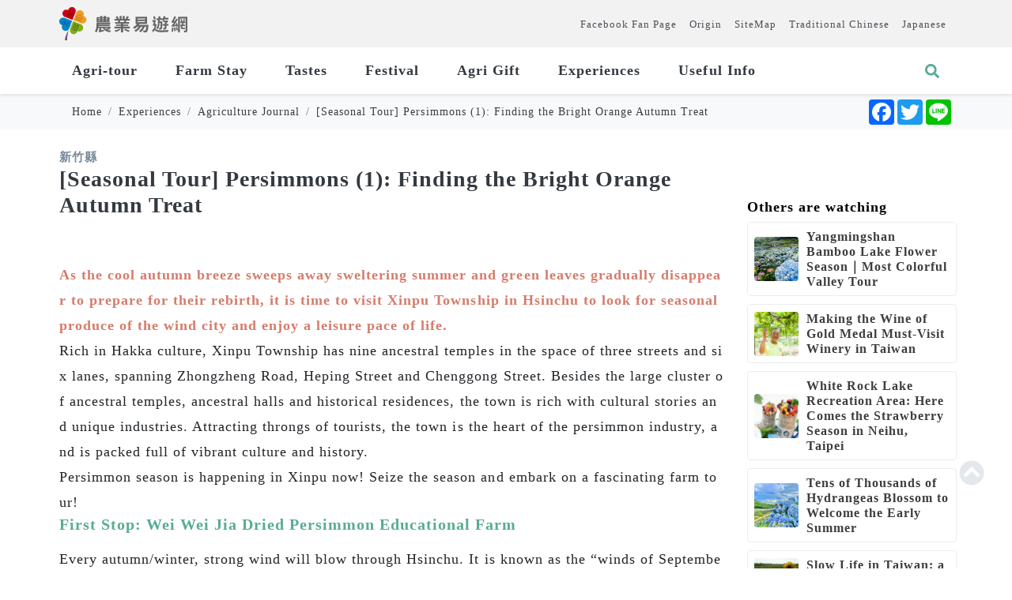

--- FILE ---
content_type: text/html; charset=utf-8
request_url: https://ezgo.ardswc.gov.tw/zh-EN/Front/AgriTheme/Detail/1157
body_size: 84111
content:

<!DOCTYPE html>
<html lang="en-us" xmlns="http://www.w3.org/1999/xhtml" x-frame-options="sameorigin">
<head runat="server" prefix="og: http://ogp.me/ns# fb: http://ogp.me/ns/fb#">
    <meta charset="utf-8">
    <meta http-equiv="X-UA-Compatible" content="IE=edge,chrome=1">

    <meta http-equiv="Cache-Control" content="no-cache,no-store,must-revalidate">
    <meta http-equiv="Pragma" content="no-cache">
    <meta http-equiv="Expires" content="0">
    <meta name="format-detection" content="telephone=no">

    <title>Experiences-Agriculture Journal-[Seasonal Tour] Persimmons (1): Finding the Bright Orange Autumn Treat-Agriezgo</title>
    <meta name="viewport" content="width=device-width, initial-scale=1, shrink-to-fit=no">
    <meta name="description" content="As the cool autumn breeze sweeps away sweltering summer and green leaves gradually disappear to prep...">
    <meta name="keywords" content="Experiences-Agriculture Journal-[Seasonal Tour] Persimmons (1): Finding the Bright Orange Autumn Treat,Agriezgo, leisure agriculture, agricultural tourism, leisure agricultural tourism, council of agriculture, council of agriculture executive yuan, tourism, agro-tourism">

    <!-- Favicon -->
    <link rel="shortcut icon" href="/Content/EzgoFront/images/favicon.ico" />
    <link rel="bookmark" href="/Content/EzgoFront/images/favicon.ico" />

    <!-- apple-touch-icon -->
    <link rel="apple-touch-icon" href="/Content/EzgoFront/images/favicon.ico">
    <link rel="apple-touch-icon" sizes="57x57" href="/Content/EzgoFront/images/favicon.ico">
    <link rel="apple-touch-icon" sizes="72x72" href="/Content/EzgoFront/images/favicon.ico">
    <link rel="apple-touch-icon" sizes="76x76" href="/Content/EzgoFront/images/favicon.ico">
    <link rel="apple-touch-icon" sizes="114x114" href="/Content/EzgoFront/images/favicon.ico">
    <link rel="apple-touch-icon" sizes="120x120" href="/Content/EzgoFront/images/favicon.ico">
    <link rel="apple-touch-icon" sizes="144x144" href="/Content/EzgoFront/images/favicon.ico">
    <link rel="apple-touch-icon" sizes="152x152" href="/Content/EzgoFront/images/favicon.ico">
    <link rel="apple-touch-icon" sizes="176x176" href="/Content/EzgoFront/images/favicon.ico">
    <link rel="apple-touch-icon" sizes="180x180" href="/Content/EzgoFront/images/favicon.ico">
    <link rel="apple-touch-icon-precomposed" href="/Content/EzgoFront/images/favicon.ico">
    <link rel="apple-touch-icon-precomposed" sizes="57x57" href="/Content/EzgoFront/images/favicon.ico">
    <link rel="apple-touch-icon-precomposed" sizes="72x72" href="/Content/EzgoFront/images/favicon.ico">
    <link rel="apple-touch-icon-precomposed" sizes="76x76" href="/Content/EzgoFront/images/favicon.ico">
    <link rel="apple-touch-icon-precomposed" sizes="114x114" href="/Content/EzgoFront/images/favicon.ico">
    <link rel="apple-touch-icon-precomposed" sizes="120x120" href="/Content/EzgoFront/images/favicon.ico">
    <link rel="apple-touch-icon-precomposed" sizes="144x144" href="/Content/EzgoFront/images/favicon.ico">
    <link rel="apple-touch-icon-precomposed" sizes="152x152" href="/Content/EzgoFront/images/favicon.ico">
    <link rel="apple-touch-icon-precomposed" sizes="176x176" href="/Content/EzgoFront/images/favicon.ico">
    <link rel="apple-touch-icon-precomposed" sizes="180x180" href="/Content/EzgoFront/images/favicon.ico">

    <!-- Schema.org markup for Google+ -->
    <meta itemprop="name" content="Experiences-Agriculture Journal-[Seasonal Tour] Persimmons (1): Finding the Bright Orange Autumn Treat-Agriezgo">
    <meta itemprop="description" content="As the cool autumn breeze sweeps away sweltering summer and green leaves gradually disappear to prep...">
    <meta itemprop="image" content="https://ezgo.ardswc.gov.tw/Content/EzgoFront/images/sam01.jpg">
    <!-- Open Graph Tags -->
    <meta property="og:type" content="website" />
    <meta property="og:locale" content="en_us" />
    
    <meta property="og:site_name" content="Agriezgo" />
    <meta property="og:title" content="Experiences-Agriculture Journal-[Seasonal Tour] Persimmons (1): Finding the Bright Orange Autumn Treat-Agriezgo" />
    <meta property="og:description" content="As the cool autumn breeze sweeps away sweltering summer and green leaves gradually disappear to prep..." />
    <meta property="og:image" content="https://ezgo.ardswc.gov.tw/Content/EzgoFront/images/sam01.jpg" />
    <meta property="og:url" content="https://ezgo.ardswc.gov.tw/zh-EN/Front/AgriTheme/Detail/1157" />
    <meta property="fb:app_id" content="1761513701002629" />
    <!-- For Google Custom Search-->
    
    <meta name="maintypeid" content="1" />
    <meta name="subtypeid" content="4" />

    <link rel="canonical" href="https://ezgo.ardswc.gov.tw/zh-EN/Front/AgriTheme/Detail/1157" />
    <link rel="alternate" hreflang="zh-TW" href="https://ezgo.ardswc.gov.tw/zh-TW/Front/AgriTheme/Detail/1157">
    <link rel="alternate" hreflang="en" href="https://ezgo.ardswc.gov.tw/zh-EN/Front/AgriTheme/Detail/1157">
    <link rel="alternate" hreflang="ja" href="https://ezgo.ardswc.gov.tw/zh-JP/Front/AgriTheme/Detail/1157">

    
    <link href="/Content/EzgoFront/css/style.css?v=2026012203" rel="stylesheet" type="text/css" />

    <script defer src="https://cdnjs.cloudflare.com/ajax/libs/font-awesome/5.12.0-2/js/all.min.js"></script>
    <link href="/Content/EzgoFront/css/jquery.fancybox.css" rel="stylesheet" type="text/css" />
    <link href="/Content/libs/fancybox/helpers/jquery.fancybox-thumbs.css" rel="stylesheet" type="text/css" />

    <link href="https://cdnjs.cloudflare.com/ajax/libs/limonte-sweetalert2/11.1.4/sweetalert2.min.css" rel="stylesheet" integrity="sha512-Ls19wNglxCDcP78k23k5MygHFHAamARZWDggNovFF3XM4nFTgJz28wBM3m76/bqxvaGWvLKwsv/toFoLqhF8Gg==" crossorigin="anonymous" referrerpolicy="no-referrer" />

    <style type="text/css">
        .top-search {
            width: auto;
        }

        @media (min-width: 769px) {
            .top-search {
                max-width: 25%;
            }

            #web-menu > ul > li > a {
                min-width: 0;
            }
        }

        a.agriReward:link {
            color: #F59A23;
        }

        a.agriReward:visited {
            color: #F59A23;
        }

        a.agriReward:hover {
            color: #F59A23;
        }

        a.agriReward:active {
            color: #F59A23;
        }

        input.invalid-feedback {
            display: inherit !important
        }
    </style>
    

        <!-- Google Tag Manager -->
        <script>
                window.dataLayer = window.dataLayer || [];
                dataLayer.push({ 'userID': 'PublicUser' });
                (function (w, d, s, l, i) {
                    w[l] = w[l] || []; w[l].push({
                        'gtm.start':
                            new Date().getTime(), event: 'gtm.js'
                    }); var f = d.getElementsByTagName(s)[0],
                        j = d.createElement(s), dl = l != 'dataLayer' ? '&l=' + l : ''; j.async = true; j.src =
                            'https://www.googletagmanager.com/gtm.js?id=' + i + dl; f.parentNode.insertBefore(j, f);
                    })(window, document, 'script', 'dataLayer', 'GTM-PHGFT9CM');
        </script>
        <!-- End Google Tag Manager -->

    <!--<script type="text/javascript">(function (c, l, a, r, i, t, y) { c[a] = c[a] || function () { (c[a].q = c[a].q || []).push(arguments) }; t = l.createElement(r); t.async = 1; t.src = "https://www.clarity.ms/tag/" + i; y = l.getElementsByTagName(r)[0]; y.parentNode.insertBefore(t, y); })(window, document, "clarity", "script", "hvcu6wmq9e");</script>-->

</head>
<body itemscope itemtype="https://schema.org/WebPage">
        <!-- Google Tag Manager (noscript) -->
        <noscript>
            <iframe src="https://www.googletagmanager.com/ns.html?id=GTM-PHGFT9CM"
                    height="0" width="0" style="display:none;visibility:hidden" sandbox></iframe>
        </noscript>
        <!-- End Google Tag Manager (noscript) -->

    

<header>
    <div class="header-top">
        <div class="container d-flex align-items-center">
            <button class="navbar-toggler" type="button" data-toggle="collapse" data-target="#navbarMain"
                    aria-controls="navbarMain" aria-expanded="false" aria-label="Toggle navigation">
                <span class="navbar-toggler-icon"></span>
            </button>

                    <a class="navbar-brand" href="/zh-EN/Front" title="Agriezgo">
                        <svg xmlns="http://www.w3.org/2000/svg" width="161.59" height="42" viewBox="0 0 161.59 42"><path data-name="パス 234" d="M60.94 15.172h-2.178v-.88h2.178zm0 2.376h-2.178v-.88h2.178zm-11.462-.88h2.046v.88h-2.046zm0-2.376h2.046v.88h-2.046zm6.71 2.376v.88h-2.112v-.88zm0-2.376v.88h-2.112v-.88zm7.26-1.584h-4.686v-1.342h-2.574v1.342h-2.112v-1.342h-2.552v1.342H47.08v6.446h16.368zM61.556 26.59a21.44 21.44 0 01-2.706 1.276 5.459 5.459 0 01-1.45-1.276zm1.584 0h1.76v-1.848H49.346c0-.264.022-.506.044-.748h14.08v-1.628H49.412v-.682h14.916v-1.848H46.926v2.838c0 2.288-.22 5.588-2.134 7.942a12.233 12.233 0 012.2 1.342A11.934 11.934 0 0049.1 26.59h1.412v1.87a1.556 1.556 0 01-.902 1.562 6.849 6.849 0 01.726 2.046c.44-.264 1.21-.418 5.918-1.452a15.508 15.508 0 010-2.024l-3.322.638v-2.64h1.98c1.694 3.01 4.532 4.664 9.108 5.28a8.365 8.365 0 011.342-2.07 17.98 17.98 0 01-4.488-.9c1.1-.352 2.288-.836 3.454-1.3zm12.36 1.056a18.442 18.442 0 01-6.09 1.87 10.193 10.193 0 011.54 1.892 17 17 0 006.4-2.926zm5.918 1.1c1.848.77 4.422 1.936 5.7 2.662l1.848-1.43c-1.408-.7-4-1.8-5.786-2.464zM82.346 17c-.308.528-.77 1.188-1.122 1.694l.792.242H76.01l1.188-.286a10.214 10.214 0 00-.88-1.65zm-1.87 7.766V23.8h6.6v-1.9h-6.6v-.99h7.634v-1.98h-4.246c.4-.4.858-.88 1.342-1.408L83.138 17h5.808v-2.046h-2.838c.55-.77 1.144-1.76 1.76-2.772l-2.75-.638a19.324 19.324 0 01-1.408 3.166l.792.242h-1.958v-3.586H80.08v3.586h-1.65v-3.586h-2.42v3.586h-2.024l1.056-.4a14.291 14.291 0 00-1.672-3.08l-2.244.748a20.108 20.108 0 011.408 2.728h-2.992V17h5.61l-1.474.33a12.234 12.234 0 01.814 1.606h-4.048v1.98h7.436v.99h-6.336V23.8h6.336v.968H69.5v2.152h8.38v5.016h2.6V26.92h8.536v-2.156zm18.392-7.04h9.24v1.386h-9.24zm0-3.322h9.24v1.364h-9.24zm1.5 8.14c.33-.44.638-.88.924-1.342h9.478v-8.91H96.294V21.2h1.936a16.106 16.106 0 01-5.28 4.444 17.568 17.568 0 011.98 1.848 20.785 20.785 0 003.41-2.662h1.914a15.36 15.36 0 01-5.544 4.73 14.169 14.169 0 011.936 1.87 20.214 20.214 0 006.554-6.6h1.892a13.476 13.476 0 01-4.4 5.632 13.963 13.963 0 012.068 1.606 18.1 18.1 0 005.04-7.238h1.892c-.308 2.97-.748 4.312-1.166 4.708-.22.242-.418.264-.814.264s-1.254 0-2.178-.088a4.928 4.928 0 01.682 2.222 25.9 25.9 0 002.75-.044 2.563 2.563 0 001.782-.836c.726-.726 1.232-2.728 1.694-7.48.044-.33.088-1.034.088-1.034zM124.432 19c0 2.288-.2 5.566-2.068 7.722a8.264 8.264 0 011.518 1.518c2.068-2.222 2.574-5.5 2.662-8.14h1.256c-.088 4.224-.2 5.742-.462 6.138a.587.587 0 01-.55.286 10.662 10.662 0 01-1.3-.066 5.391 5.391 0 01.572 2.09 12.137 12.137 0 001.94-.088 1.615 1.615 0 001.254-.814c.506-.682.638-2.86.77-8.778v-.9h-3.458V16.36h2.992a24.78 24.78 0 011.5 1.188v1.386h3.014a10.264 10.264 0 01-1.122 1.078v1.364h-2.468v2.068h2.464v2.574c0 .2-.066.264-.33.264-.242 0-1.056 0-1.87-.022a6.752 6.752 0 01.726 2.156 6.356 6.356 0 002.838-.374c.726-.352.858-.968.858-2v-2.6h2.552v-2.066h-2.552v-.858a22.153 22.153 0 002.442-2.552l-1.386-1.078-.418.132h-4.136c.242-.418.484-.836.726-1.32h5.192v-2.156h-4.246c.2-.572.4-1.122.572-1.694l-2.2-.594a16.851 16.851 0 01-1.714 4.18V14.2h-2.026a22.652 22.652 0 00-.858-2.618l-2.354.418c.242.66.484 1.5.66 2.2h-2.794v2.156h1.8zm-2.772-3.85c-.308-.99-.77-2.486-1.144-3.674l-2 .594c.33 1.188.814 2.794 1.056 3.784zm.132 6.116l-.33.066h-.792c.44-1.54.9-3.3 1.3-4.84h-4.49v2.332h1.738a60.549 60.549 0 01-1.364 4.776h2.42a21.873 21.873 0 01-1.074 3.87 9.187 9.187 0 00-2.182 2.178l1.672 2.42c.396-1.232 1.01-2.728 1.43-2.728.484 0 1.254.726 2.2 1.254 1.628.9 3.52 1.122 6.468 1.122 2.6 0 6.6-.154 8.382-.242a9.683 9.683 0 01.748-2.552 85.973 85.973 0 01-9.02.55c-2.6 0-4.708-.154-6.226-1.034-.616-.352-1.056-.682-1.43-.9a29.47 29.47 0 001.558-5.92zm20.482 4.554a20.329 20.329 0 01-.858 5.016 8.144 8.144 0 011.826.638 25.291 25.291 0 00.924-5.346zm2.376.286a45.577 45.577 0 01.462 4.62l1.826-.484a40.582 40.582 0 00-.572-4.576zm2.332-.528a35.077 35.077 0 011.144 4.222l1.694-.66a29.4 29.4 0 00-1.254-4.114zm8.844.528c-.352 0-.418-.2-.418-.682V24.1h3.3v-1.954h-2.684l.88-.33a9.348 9.348 0 00-.66-1.518h2.574V18.34H157.7c.264-.836.572-1.892.88-2.838l-1.76-.462a26.426 26.426 0 01-.77 3.3h-1.94l1.276-.44a12.035 12.035 0 00-.946-2.9l-1.474.484a11.5 11.5 0 01.814 2.86h-1.188V20.3h3.1l-1.32.418c.176.418.4.968.55 1.43H152.7V24.1h.638v1.3c0 1.76.374 2.464 2.244 2.464h1.848a4.215 4.215 0 001.364-.132c-.066-.484-.11-1.232-.154-1.76a6.125 6.125 0 01-1.276.132zm5.764-13.816h-11.726v11.682a37.1 37.1 0 00-1.386-3.916l-1.672.638c.176.44.352.968.528 1.5l-2.4.33a40.236 40.236 0 004.466-6.842l-1.892-1.232a36.807 36.807 0 01-1.562 3.1l-1.54.11a33.832 33.832 0 002.882-5.368l-2.09-.88a26.818 26.818 0 01-2.508 5.368c-.418.66-.77 1.078-1.188 1.188a21.928 21.928 0 01.726 2.09 8.118 8.118 0 012.486-.484 25.002 25.002 0 01-1.408 1.958c-.66.836-1.122 1.364-1.672 1.5a14.055 14.055 0 01.726 2.09c.484-.2 1.21-.418 5.522-1.122.11.33.176.66.242.924l1.738-.748v7.76h2.31v-17.38h7.084V29.34c0 .286-.088.374-.374.4-.286 0-1.122 0-1.87-.044a8.837 8.837 0 01.638 2.222 6.636 6.636 0 003.058-.44c.682-.374.88-.968.88-2.134z" fill="#666"/><g data-name="グループ 34"><path data-name="パス 209" d="M6.979 42h3.01s-.457-7.2 2.19-12.851c0 0-4.104 4.175-5.2 12.851z" fill="#6e4f8f"/><g data-name="グループ 33"><path data-name="パス 210" d="M19.865 2.039A4.794 4.794 0 0013.522.657a4.285 4.285 0 00-1.184.978 3.677 3.677 0 00-.509.68 3.621 3.621 0 00-.282.534 3.378 3.378 0 00-.268.816c-.036.161-.11.18-.246.085a1.885 1.885 0 00-.309-.142 3.4 3.4 0 00-1.008-.326 4.313 4.313 0 00-.866-.1 4.68 4.68 0 00-3.111 1.056 4.811 4.811 0 00-.491 7.049 4.024 4.024 0 001.348.993 15.762 15.762 0 001.675.675l.738.287.738.286q1.846.723 3.7 1.442l1.288.5.041.032c.592.227 1.184.452 1.776.682.1.039.153 0 .187-.087.115-.312.233-.62.351-.929.151-.348.286-.7.409-1.06.2-.419.312-.872.493-1.3l.077-.153c.305-.787.611-1.571.91-2.36.143-.373.31-.738.422-1.122.124-.31.258-.617.375-.929.158-.428.354-.844.482-1.283a2.952 2.952 0 00.246-.644c.044-.148.1-.3.132-.446a4.689 4.689 0 00-.771-3.832z" fill="#ca0011" fill-rule="evenodd"/><path data-name="パス 211" d="M14.234 32.061a4.8 4.8 0 006.345 1.384 4.349 4.349 0 001.184-.979 3.736 3.736 0 00.507-.68 3.348 3.348 0 00.282-.535 3.288 3.288 0 00.269-.812c.035-.162.11-.18.245-.087a1.84 1.84 0 00.309.143 3.38 3.38 0 001 .324 4.262 4.262 0 00.868.1 4.662 4.662 0 003.111-1.056 4.809 4.809 0 00.491-7.048 3.957 3.957 0 00-1.349-.993 15.167 15.167 0 00-1.674-.675l-.739-.286-.737-.287q-1.847-.723-3.7-1.442l-1.291-.5-.039-.031c-.59-.227-1.184-.452-1.774-.682-.1-.039-.154 0-.189.088l-.35.927c-.154.348-.287.7-.413 1.06-.2.419-.309.872-.491 1.3l-.076.153q-.46 1.178-.911 2.36c-.143.373-.31.738-.421 1.122-.126.31-.258.617-.375.929-.159.428-.356.844-.485 1.283a3.058 3.058 0 00-.244.644c-.045.15-.1.3-.132.446a4.694 4.694 0 00.779 3.83z" fill="#84ac16" fill-rule="evenodd"/><path data-name="パス 212" d="M32.062 19.866a4.8 4.8 0 001.382-6.345 4.3 4.3 0 00-.978-1.184 3.629 3.629 0 00-.682-.507 4.383 4.383 0 00-1.348-.551c-.161-.035-.179-.11-.085-.246a1.981 1.981 0 00.142-.309 3.346 3.346 0 00.324-1.008 4.229 4.229 0 00.1-.866 4.677 4.677 0 00-1.052-3.107 4.809 4.809 0 00-7.048-.491 3.993 3.993 0 00-.995 1.348 15.531 15.531 0 00-.674 1.674c-.1.245-.192.493-.286.738l-.286.738q-.723 1.847-1.442 3.7l-.5 1.289-.032.039q-.34.888-.683 1.776c-.038.1 0 .153.088.187l.929.351c.346.153.7.287 1.058.411.42.2.872.31 1.3.491l.153.077q1.176.458 2.358.911c.375.143.74.31 1.124.421.309.126.617.258.929.375.428.161.842.354 1.283.483a3.077 3.077 0 00.644.246c.148.044.294.1.445.131a4.683 4.683 0 003.832-.772z" fill="#ee9e20" fill-rule="evenodd"/><path data-name="パス 213" d="M2.039 14.233a4.8 4.8 0 00-1.384 6.345 4.329 4.329 0 00.979 1.184 3.873 3.873 0 00.679.508 3.467 3.467 0 00.535.28 3.356 3.356 0 00.816.271c.16.035.179.108.085.244a1.9 1.9 0 00-.143.309 3.442 3.442 0 00-.326 1.006 4.338 4.338 0 00-.1.867 4.675 4.675 0 001.055 3.11 4.809 4.809 0 007.05.491 3.963 3.963 0 00.992-1.348 15.405 15.405 0 00.677-1.673c.094-.247.19-.493.286-.738s.192-.493.286-.739q.723-1.849 1.442-3.7l.5-1.288.028-.041c.23-.592.455-1.184.685-1.776.039-.1 0-.152-.088-.187l-.929-.351c-.346-.152-.7-.286-1.06-.411-.419-.2-.872-.31-1.3-.493l-.151-.076c-.787-.305-1.571-.611-2.36-.912-.373-.141-.738-.31-1.124-.42-.31-.126-.615-.258-.927-.375-.428-.159-.844-.354-1.285-.483a3.027 3.027 0 00-.644-.246c-.148-.044-.294-.1-.446-.131a4.685 4.685 0 00-3.828.773z" fill="#0085cc" fill-rule="evenodd"/><path data-name="パス 214" d="M29.288 14.063l-1.973-4.4a.871.871 0 00-1.154-.439l-4.4 1.971a.873.873 0 00-.024 1.584l-1.152 3.031 6.507 2.479 1.154-3.031a.874.874 0 001.039-1.2zm-5.905 1.98l.956-2.508a.135.135 0 01.173-.077l1.219.463a.137.137 0 01.079.173l-.954 2.508zm5.147-1.538h-.073l-.049-.042-.4-.75-1.359 3.569-1.063-.4.954-2.509a.913.913 0 00-.527-1.178l-1.22-.464a.914.914 0 00-1.178.527l-.956 2.51-1.063-.406 1.36-3.571-.8.293h-.065l-.054-.049.049-.126 4.4-1.971.126.047 1.971 4.4v.073z" fill="#c4771a"/><path data-name="パス 215" d="M23.472 24.232l-1.79-.705a4.787 4.787 0 012.615.54l.664-1.527a5.738 5.738 0 00-3.753.8l-.2-.079a5.708 5.708 0 00-1.483-3.445l-.875 1.419a4.771 4.771 0 011.958 1.869l-1.474-.579a.835.835 0 00-1.083.471l-1.71 4.337a.838.838 0 00.473 1.086l4.337 1.708a.837.837 0 001.085-.47l1.71-4.337a.84.84 0 00-.474-1.088zm-4.559 4.273l-1.849-.729a.145.145 0 01-.082-.191l.727-1.848 1.984.783zm1.034-2.626l-1.985-.782.727-1.848a.149.149 0 01.192-.084l1.848.727zm1.647 3.523a.147.147 0 01-.191.084l-1.848-.727.781-1.987 1.985.782zm.981-2.489l-1.987-.783.784-1.985 1.847.727a.148.148 0 01.084.192z" fill="#3f6b28"/><path data-name="パス 216" d="M11.408 20.207a2.166 2.166 0 00-.894-.142l-.095-.586.472.179a1.107 1.107 0 00.789-2.069.238.238 0 10-.169.444.632.632 0 01-.452 1.181l-.855-.327-1.637-.625a.471.471 0 00-.271-.608l-1.444-.551a.47.47 0 00-.335.878l.628.239-.471.384a2.193 2.193 0 10.409 2.558l1.414.54a2.194 2.194 0 102.906-1.492zm-3.757-1.786l2.256.861.137.858a2.194 2.194 0 00-1.373 1.115l-1.414-.54a2.2 2.2 0 00-.28-1.746zm2.469 2.191l.2 1.274-1.206-.461a1.727 1.727 0 011.008-.812zm-3.312-.062l-1.206-.461 1-.813a1.72 1.72 0 01.206 1.274zm-2.289 1.22a1.719 1.719 0 111.785-2.864l-1.321 1.072a.239.239 0 00.065.408l1.59.606a1.722 1.722 0 01-2.115.773zm5.488 2.1a1.723 1.723 0 01-1.061-1.992l1.59.608a.242.242 0 00.236-.038.238.238 0 00.084-.222l-.269-1.68a1.719 1.719 0 11-.579 3.324z" fill="#005e8f"/><path data-name="パス 217" d="M12.067 10.411a2.023 2.023 0 112.862 0 2.026 2.026 0 01-2.862 0zm2.464-2.462a1.462 1.462 0 100 2.069 1.463 1.463 0 000-2.069z" fill="#771019"/><path data-name="パス 218" d="M15.44 7.396a.252.252 0 01-.357 0 .255.255 0 010-.357l.951-.951a.252.252 0 11.356.357z" fill="#771019"/><path data-name="パス 219" d="M15.264 7.588a.374.374 0 01-.263-.109.371.371 0 010-.524l.951-.951a.379.379 0 01.524 0 .371.371 0 010 .524l-.951.951a.37.37 0 01-.261.109zm.951-1.455l-.095.039-.951.951-.039.095.039.093h.189l.951-.949.038-.095-.038-.095z" fill="#771019"/><path data-name="パス 220" d="M10.603 6.445a.252.252 0 11.356-.357l.951.951a.254.254 0 010 .357.25.25 0 01-.356 0z" fill="#771019"/><path data-name="パス 221" d="M11.736 7.588a.371.371 0 01-.263-.109l-.951-.951a.371.371 0 010-.524.381.381 0 01.526 0l.951.951a.37.37 0 010 .524.376.376 0 01-.263.109zm-.951-1.455l-.094.039v.189l.949.951h.189v-.189l-.949-.951z" fill="#771019"/><path data-name="パス 222" d="M15.081 10.924a.253.253 0 010-.356.249.249 0 01.357 0l.949.951a.25.25 0 010 .356.253.253 0 01-.356 0z" fill="#771019"/><path data-name="パス 223" d="M16.214 12.07a.366.366 0 01-.263-.109L15 11.01a.371.371 0 010-.524.379.379 0 01.524 0l.951.951a.371.371 0 010 .524.365.365 0 01-.261.109zm-.951-1.455l-.095.038-.039.095.039.095.951.951h.189l.038-.094-.038-.095-.951-.949z" fill="#771019"/><path data-name="パス 224" d="M9.656 9.236a.253.253 0 010-.505h1.345a.253.253 0 010 .505z" fill="#771019"/><path data-name="パス 225" d="M11.004 9.353H9.659a.37.37 0 110-.74h1.345a.37.37 0 110 .74zm-1.345-.5a.134.134 0 000 .268h1.345l.095-.039.039-.095a.134.134 0 00-.134-.134z" fill="#771019"/><path data-name="パス 226" d="M15.994 9.236a.253.253 0 010-.505h1.345a.253.253 0 010 .505z" fill="#771019"/><path data-name="パス 227" d="M17.338 9.353h-1.345a.37.37 0 110-.74h1.345a.37.37 0 110 .74zm-1.345-.5a.133.133 0 00-.132.134l.038.095.095.039h1.345a.134.134 0 000-.268z" fill="#771019"/><path data-name="パス 228" d="M13.245 5.141a.252.252 0 11.5 0v1.345a.252.252 0 11-.5 0z" fill="#771019"/><path data-name="パス 229" d="M13.497 6.855a.368.368 0 01-.37-.37V5.138a.371.371 0 01.742 0v1.344a.371.371 0 01-.372.37zm0-1.848a.133.133 0 00-.132.134v1.344l.038.095h.189l.039-.095V5.138a.134.134 0 00-.134-.131z" fill="#771019"/><path data-name="パス 230" d="M13.245 11.48a.252.252 0 11.5 0v1.344a.252.252 0 11-.5 0z" fill="#771019"/><path data-name="パス 231" d="M13.497 13.196a.371.371 0 01-.37-.372V11.48a.37.37 0 01.37-.37.371.371 0 01.372.37v1.344a.373.373 0 01-.372.372zm0-1.85a.134.134 0 00-.132.134v1.344a.133.133 0 10.266 0V11.48a.134.134 0 00-.134-.138z" fill="#771019"/><path data-name="パス 232" d="M10.959 11.878a.252.252 0 11-.356-.356l.951-.951a.247.247 0 01.356 0 .253.253 0 010 .356z" fill="#771019"/><path data-name="パス 233" d="M10.781 12.07a.371.371 0 01-.263-.633l.951-.951a.381.381 0 01.526 0 .37.37 0 010 .524l-.951.951a.368.368 0 01-.263.109zm.951-1.455l-.093.039-.952.949v.189h.189l.949-.951v-.185z" fill="#771019"/></g></g></svg>
                        <span class="text-hide">Agriezgo</span>
                    </a>


        <ul class="nav ml-auto d-none d-lg-flex top-menu">
            <li class="nav-item"><a class="nav-link" href="https://www.facebook.com/EzgoFunClub/" target="_blank" title="Facebook Fan Page">Facebook Fan Page</a></li>
            <li class="nav-item"><a class="nav-link" href="/zh-EN/Front/ReasonBegin/Index" title="Origin">Origin</a></li>
            <li class="nav-item"><a class="nav-link" href="/zh-EN/Front/Home/SiteMap" title="SiteMap">SiteMap</a></li>
                            <li class="nav-item"><a class="nav-link" href="/zh-TW/Front" target="_blank" title="Traditional Chinese">Traditional Chinese</a></li>
                                        <li class="nav-item"><a class="nav-link" href="/zh-JP/Front" target="_blank" title="Japanese">Japanese</a></li>
        </ul>
        </div>
    </div>

    <nav class="navbar navbar-expand-lg navbar-light main-nav">
        <div class="container d-flex">
            <div class="collapse navbar-collapse" id="navbarMain">
                <ul id="main-menu" class="navbar-nav">

                    <li class="nav-item dropdown"><a class="nav-link" href="/zh-EN/Front/AgriTheme/Index/?ByMainType=27&BySubType=17" itemprop="url"><span itemprop="name">Agri-tour</span></a><ul class="dropdown-menu"><li><a class="dropdown-item position-relative" href="/zh-EN/Front/AgriTheme/Index/?ByMainType=1&BySubType=6" itemprop="url"><span itemprop="name">Flower Season</span></a></li><li><a class="dropdown-item position-relative" href="/zh-EN/Front/AgriTheme/Index/?ByMainType=2&BySubType=0" itemprop="url"><span itemprop="name">Fruit-picking</span></a></li><li><a class="dropdown-item position-relative" href="/Fruit/EN" itemprop="url"target="_blank"><span itemprop="name">Taiwan Fruits Travel</span></a></li><li><a class="dropdown-item position-relative" href="/Uploads/projects/2022agriaward/index_en.html" itemprop="url"target="_blank"><span itemprop="name">Farm Fun Taiwan Style</span></a></li><li><a class="dropdown-item position-relative" href="/zh-EN/Front/Agri?ByCountyID=0&ByTypeID=1" itemprop="url"><span itemprop="name">Leisure Farms</span></a></li><li><a class="dropdown-item position-relative" href="/zh-EN/Front/Agri?ByCountyID=0&ByTypeID=64" itemprop="url"><span itemprop="name">Fun Forests</span></a></li><li><a class="dropdown-item position-relative" href="/zh-EN/Front/Agri?ByCountyID=0&ByTypeID=32" itemprop="url"><span itemprop="name">Fantastic Fishery</span></a></li><li><a class="dropdown-item position-relative" href="/RomanticAvenue/En" itemprop="url"target="_blank"><span itemprop="name">Provincial Highway 3</span></a></li><li><a class="dropdown-item position-relative" href="/HappyAvenue/En" itemprop="url"target="_blank"><span itemprop="name">Taiwan Happy Route 9</span></a></li></ul></li><li class="nav-item dropdown"><a class="nav-link" href="/zh-EN/Front/Agri?ByCountyID=2&ByCategoryID=2" itemprop="url"><span itemprop="name">Farm Stay</span></a><ul class="dropdown-menu"><li><a class="dropdown-item position-relative" href="/zh-EN/Front/Agri" itemprop="url"><span itemprop="name">Farm Stay</span></a><ul class="dropdown-menu"><li><a class="dropdown-item" href="/zh-EN/Front/Agri?ByCountyID=4&ByCategoryID=2"><span itemprop="name">Taichung City</span></a></li><li><a class="dropdown-item" href="/zh-EN/Front/Agri?ByCountyID=5&ByCategoryID=2"><span itemprop="name">Tainan</span></a></li><li><a class="dropdown-item" href="/zh-EN/Front/Agri?ByCountyID=2&ByCategoryID=2"><span itemprop="name">New Taipei City</span></a></li><li><a class="dropdown-item" href="/zh-EN/Front/Agri?ByCountyID=10&ByCategoryID=2"><span itemprop="name">Miaoli County</span></a></li><li><a class="dropdown-item" href="/zh-EN/Front/Agri?ByCountyID=15&ByCategoryID=2"><span itemprop="name">Pingtung County</span></a></li><li><a class="dropdown-item" href="/zh-EN/Front/Agri?ByCountyID=17&ByCategoryID=2"><span itemprop="name">Hualien County</span></a></li><li><a class="dropdown-item" href="/zh-EN/Front/Agri?ByCountyID=14&ByCategoryID=2"><span itemprop="name">Chiayi County</span></a></li><li><a class="dropdown-item" href="/zh-EN/Front/Agri?ByCountyID=16&ByCategoryID=2"><span itemprop="name">Taitung County</span></a></li><li><a class="dropdown-item" href="/zh-EN/Front/Agri?ByCountyID=7&ByCategoryID=2"><span itemprop="name">Yilan County</span></a></li></ul></li><li><a class="dropdown-item position-relative" href="/zh-EN/Front/Agri?ByCountyID=0&ByTypeID=1&ByFarmStateID=4" itemprop="url"><span itemprop="name">Recommendable Farm</span></a></li></ul></li><li class="nav-item dropdown"><a class="nav-link" href="/zh-EN/Front/Tianma" itemprop="url"><span itemprop="name">Tastes</span></a><ul class="dropdown-menu"><li><a class="dropdown-item position-relative" href="/zh-EN/Front/Tianma" itemprop="url"><span itemprop="name">Local Cuisine(Tianmama)</span></a></li><li><a class="dropdown-item position-relative" href="/zh-EN/Front/AgriTheme/Index/?ByMainType=24&BySubType=0" itemprop="url"><span itemprop="name">Sea Foods</span></a></li></ul></li><li class="nav-item dropdown"><a class="nav-link" href="/zh-EN/Front/AgriTheme/Index/?ByMainType=21&BySubType=7" itemprop="url"><span itemprop="name">Festival</span></a><ul class="dropdown-menu"><li><a class="dropdown-item position-relative" href="/zh-EN/Front/AgriTheme/Index/?ByMainType=21&BySubType=7" itemprop="url"><span itemprop="name">Spring</span></a></li><li><a class="dropdown-item position-relative" href="/zh-EN/Front/AgriTheme/Index/?ByMainType=21&BySubType=8" itemprop="url"><span itemprop="name">Summer</span></a></li><li><a class="dropdown-item position-relative" href="/zh-EN/Front/AgriTheme/Index/?ByMainType=21&BySubType=12" itemprop="url"><span itemprop="name">Autumn</span></a></li><li><a class="dropdown-item position-relative" href="/zh-EN/Front/AgriTheme/Index/?ByMainType=21&BySubType=13" itemprop="url"><span itemprop="name">Winter</span></a></li></ul></li><li class="nav-item dropdown"><a class="nav-link" href="/zh-EN/Front/AgriTheme/Index/?ByMainType=25&BySubType=24" itemprop="url"><span itemprop="name">Agri Gift</span></a><ul class="dropdown-menu"><li><a class="dropdown-item position-relative" href="/zh-EN/Front/AgriTheme/Index/?ByMainType=25&BySubType=24" itemprop="url"><span itemprop="name">Agri Gift</span></a></li><li><a class="dropdown-item position-relative" href="/zh-EN/Front/AgriTheme/Index/?ByMainType=25&BySubType=25" itemprop="url"><span itemprop="name">Where to buy</span></a></li></ul></li><li class="nav-item dropdown"><a class="nav-link" href="/zh-EN/Front/AgriTheme/Index/?ByMainType=1&BySubType=1" itemprop="url"><span itemprop="name">Experiences</span></a><ul class="dropdown-menu"><li><a class="dropdown-item position-relative" href="/zh-EN/Front/AgriTheme/Index/?ByMainType=1&BySubType=4" itemprop="url"><span itemprop="name">Agriculture Journal</span></a></li><li><a class="dropdown-item position-relative" href="/zh-EN/Front/AgriTheme?ByMainType=1&BySubType=1" itemprop="url"><span itemprop="name">Editor's Choice</span></a></li><li><a class="dropdown-item position-relative" href="/zh-EN/Front/AgriTheme?ByMainType=1&BySubType=11" itemprop="url"><span itemprop="name">Exclusive Interview</span></a></li><li><a class="dropdown-item position-relative" href="/zh-EN/Front/AgriTheme/Index/?ByMainType=1&BySubType=5" itemprop="url"><span itemprop="name">Themed Agri-tour</span></a></li></ul></li><li class="nav-item dropdown"><a class="nav-link" href="/zh-EN/Front/ServiceCenter/Index" itemprop="url"><span itemprop="name">Useful Info</span></a><ul class="dropdown-menu"><li><a class="dropdown-item position-relative" href="/zh-EN/Front/ServiceCenter/Index" itemprop="url"><span itemprop="name">Travel Service Center</span></a></li><li><a class="dropdown-item position-relative" href="/zh-EN/Front/MediaTour/Index" itemprop="url"><span itemprop="name">Video/ Audio Guides</span></a></li></ul></li>

                </ul>

                
            <ul class="navbar-nav d-lg-none topLinks">
                <li class="nav-item"><a class="nav-link" href="https://www.facebook.com/EzgoFunClub/" target="_blank" title="Facebook Fan Page">Facebook Fan Page</a></li>

                <li class="nav-item"><a class="nav-link" href="/zh-EN/Front/ReasonBegin/Index" title="Origin">Origin</a></li>
                <li class="nav-item"><a class="nav-link" href="/zh-EN/Front/Home/SiteMap" title="SiteMap">SiteMap</a></li>
                                    <li class="nav-item"><a class="nav-link" href="/zh-TW/Front" target="_blank" title="Traditional Chinese">Traditional Chinese</a></li>
                                                    <li class="nav-item"><a class="nav-link" href="/zh-JP/Front" target="_blank" title="Japanese">Japanese</a></li>
            </ul>
            </div>
            <div class="dropdown ml-auto nav-search">
                    <script>
                    let _gcsConfig = {
                        gcseId: '665a9d28e544b4807',
                        resultsUrl: '/zh-EN/Front/Home/GoogleSearch',
                        //as_sitesearch: 'https://ezgo.ardswc.gov.tw/zh-EN/Front',
                        searchWrapperClass: 'gcse-search-wrapper',
                        style: {
                            placeholder : 'Search',
                        },
                    };

                    //建立 <input class="gsc-input"> 搜索 </input>
                    let _removePlaceholder = function (div) {
                        let inputField = div.querySelector("input.gsc-input");
                        // Change the placeholder
                        inputField.placeholder = 'Search'; //顯示'搜尋'文字
                        // Remove the background
                        inputField.style.background = "none";

                        // The background will get re-attached on blur, so add an event that will also remove it on blur
                        // Another way to do this would be to de-attach the element from the DOM and then re-attach again, hence wiping the listeners
                        inputField.addEventListener("blur", function () {
                            inputField.style.background = "none";
                        });
                    };

                    window._removePlaceholder = _removePlaceholder; // 先執行建立<input>

                    let _renderSearch = function (div) {
                        google.search.cse.element.render(
                            {
                                div: div.id,
                                tag: 'searchbox-only',
                                attributes: {
                                    resultsUrl: _gcsConfig.resultsUrl,
                                    newWindow: false,
                                }
                            }
                        );
                        if (div.dataset &&
                            div.dataset.stylingFunction &&
                            window[div.dataset.stylingFunction] &&
                            typeof window[div.dataset.stylingFunction] === 'function') {
                            window[div.dataset.stylingFunction](div);
                        }
                    };

                    let _queryAndRender = function () {
                        let gcseSearchForms = document.querySelectorAll('.' + _gcsConfig.searchWrapperClass);

                        if (gcseSearchForms) {
                            _renderSearch(gcseSearchForms[0]);
                        }

                        // Google Search 建置完之後再宣告按鈕事件
                        $('button#header-search').on("click", function () {
                            let key = $('input#header-searchKey').val();
                            $('input.gsc-input').val(key);
                            $('Button.gsc-search-button').click();
                        });
                    };

                    let _renderSearchForms = function () {
                        if (document.readyState == 'complete') {
                            _queryAndRender();
                        } else {
                            google.setOnLoadCallback(function () {
                                _queryAndRender();
                            }, true);
                        }
                    };

                    window.__gcse = {
                        parsetags: 'explicit',
                        callback: _renderSearchForms
                    };
                    (function () {
                        var cx = _gcsConfig.gcseId;
                        var gcse = document.createElement('script');
                        gcse.type = 'text/javascript';
                        gcse.async = true;
                        gcse.src = (document.location.protocol == 'https:' ? 'https:' : 'http:') +
                          '//cse.google.com/cse.js?cx=' + cx;
                        var s = document.getElementsByTagName('script')[0];
                        s.parentNode.insertBefore(gcse, s);
                    })();
                    </script>
                    <div class="gcse-search-wrapper" data-styling-function="_removePlaceholder" id="searchDiv" style="display:none;"></div>
            </div>
            <div class="dropdown ml-auto nav-search">
                <a class="javascript:;" data-toggle="collapse" title="Search" href="#navSearch">
                    <i class="fas fa-search"></i>
                    <span class="text-hide">Search</span>
                </a>
                <div id="navSearch" class="collapse">
                    <div class="text-right px-3 mt-3">
                        <a class="text-muted" data-toggle="collapse" title="Search" href="#navSearch">
                            <i class="fas fa-times"></i>
                            <span class="text-hide">Search</span>
                        </a>
                    </div>
                    <div class="card-body">
                        <div class="input-group">
                            <input type="text" class="form-control" placeholder="搜尋..." aria-label="Recipient's username"
                                   aria-describedby="button-addon2" id="header-searchKey">
                            <div class="input-group-append">
                                <button class="btn btn-main-color01" type="button" id="header-search" title="Search">
                                    <i class="fas fa-search"></i>
                                    <span class="text-hide">Search</span>
                                </button>
                            </div>
                        </div>
                    </div>
                </div>
            </div>
        </div>
    </nav>
</header>
    <main class="flex-shrink-0" role="main">
        


<div class="breadhead">
    <a id="CENTERarea" class="Accessible" title="中間主要內容區，此區塊呈現網頁的網頁內容" accesskey="C" href="#CENTERarea">
        <span>:::</span>
    </a>
    <div class="container">
        <div class="row">
            <div class="col">
                <ol class="breadcrumb" itemprop="breadcrumb" itemscope itemtype="https://schema.org/BreadcrumbList"><li class="breadcrumb-item" itemprop="itemListElement" itemscope itemtype="https://schema.org/ListItem"><a itemprop="item" href="/zh-EN/Front"><span itemprop="name">Home</span></a><meta itemprop="position" content="1" /></li><li class="breadcrumb-item" itemprop="itemListElement" itemscope itemtype="https://schema.org/ListItem"><a itemprop="item" href="/zh-EN/Front/AgriTheme/Index/?ByMainType=1&BySubType=1"><span itemprop="name">Experiences</span></a><meta itemprop="position" content="2" /></li><li class="breadcrumb-item" itemprop="itemListElement" itemscope itemtype="https://schema.org/ListItem"><a itemprop="item" href="/zh-EN/Front/AgriTheme/Index/?ByMainType=1&BySubType=4"><span itemprop="name">Agriculture Journal</span></a><meta itemprop="position" content="3" /></li><li class="breadcrumb-item" itemprop="itemListElement" itemscope itemtype="https://schema.org/ListItem"><a itemprop="item" href="#"><span itemprop="name">[Seasonal Tour] Persimmons (1): Finding the Bright Orange Autumn Treat</span></a><meta itemprop="position" content="4" /></li></ol>
            </div>
            
            <div class="col-auto my-auto">
                <div class="social-btns">
                    

<!-- AddToAny BEGIN -->
<div class="a2a_kit a2a_kit_size_32 a2a_default_style Right">
    <input type="hidden" id="AddBPointsUrl" value="/zh-EN/Front/Member/SocialAddBPoints" />
    <input type="hidden" id="loginUserID" value="0" />
    <input type="hidden" id="bpType" value="ArticleShare" />
    <a class="a2a_button_facebook pg-shareA" title="分享到 FB"></a>
    <a class="a2a_button_twitter pg-shareA" title="分享到 Twitter"></a>
    <a class="a2a_button_line pg-shareA" title="分享到 LINE"></a>    
</div>
<script type="text/javascript">
    var a2a_config = a2a_config || {};
    a2a_config.overlays = a2a_config.overlays || [];
    a2a_config.locale = "zh-TW";

    a2a_config.callbacks = a2a_config.callbacks || [];
    a2a_config.callbacks.push({
        share: function (data) {
            // Track shares in Google Analytics with Google Tag Manager
            if (dataLayer) {
                dataLayer.push({
                    'event': 'AddToAnyShare',
                    'socialNetwork': 'AddToAny',
                    'socialAction': data.service,
                    'socialTarget': data.url,
                });
            }
            var addurl = $("#AddBPointsUrl").val();
            var loginUserID = $("#loginUserID").val();
            var bpType = $("#bpType").val();
            // Add Member Points
            $.ajax({
                url: addurl,
                data: {
                    type: bpType,
                    memberId: loginUserID,
                    sharePageUrl: location.href
                },
                type: "POST",
                dataType: "text",
                success: function (msg) {
                    return false;
                },
                error: function (xhr, ajaxOptions, thrownError) {
                    alert(xhr.status);
                    alert(thrownError);
                }

            });
        }
    });
</script>

<!-- AddToAny END -->
                    <script async src="https://static.addtoany.com/menu/page.js"></script>
                </div>
            </div>
            <input type="hidden" name="time_record_ezgo_category" id="time_record_ezgo_category" value="" />
            <input type="hidden" name="time_record_ezgo_label" id="time_record_ezgo_label" value="" />
        </div>
    </div>
</div>

<div class="page pt-4">
    <div class="container">
        <div class="row article">
            
            <div class="col-lg-8 col-xl-9 mb-4">
                
                <div class="article-head mb-4">
                    <div class="article-head-tips d-flex flex-wrap">
                        <div class="region">新竹縣</div>
                    </div>
                    <div class="d-flex flex-wrap">
                        <h1 class="article-head-title">[Seasonal Tour] Persimmons (1): Finding the Bright Orange Autumn Treat</h1>
                    </div>
                </div>
                
                <div class="article-info mb-2">
                    <div class="d-flex flex-wrap">
                        
                                            </div>
                </div>
                
                <div class="article-inner py-4">
                    <article class="article-inner-writings">


<style type="text/css">
    p {
        margin-bottom: 0rem;
    }
</style>

            <div class="normal">
                
                            <p class="updateHttpSSSS"><span style="color:#D57C6B;"><span style="font-size: 1.125rem;"><b>As the cool autumn breeze sweeps away sweltering summer and green leaves gradually disappear to prepare for their rebirth, it is time to visit Xinpu Township in Hsinchu to look for seasonal produce of the wind city and enjoy a leisure pace of life.</b></span></p>
            </div>




<style type="text/css">
    p {
        margin-bottom: 0rem;
    }
</style>

            <div class="normal">
                
                            <p class="updateHttpSSSS"><span style="font-size: 1.125rem">Rich in Hakka culture, Xinpu Township has nine ancestral temples in the space of three streets and six lanes, spanning Zhongzheng Road, Heping Street and Chenggong Street. Besides the large cluster of ancestral temples, ancestral halls and historical residences, the town is rich with cultural stories and unique industries. Attracting throngs of tourists, the town is the heart of the persimmon industry, and is packed full of vibrant culture and history.</span></p>
            </div>




<style type="text/css">
    p {
        margin-bottom: 0rem;
    }
</style>

            <div class="normal">
                
                            <p class="updateHttpSSSS"><span style="font-size: 1.125rem">Persimmon season is happening in Xinpu now! Seize the season and embark on a fascinating farm tour!</span></p>
            </div>




<style type="text/css">
    p {
        margin-bottom: 0rem;
    }
</style>

                <h5>First Stop: Wei Wei Jia Dried Persimmon Educational Farm</h5>
            <div class="normal">
                
                            <p class="updateHttpSSSS"><span style="font-size: 1.125rem">Every autumn/winter, strong wind will blow through Hsinchu. It is known as the “winds of September”, also known as “Hsinchu wind”, as it begins right after “frost descends” (part of the 24 solar terms in Chinese calendar) in September.</span></p>
            </div>




<style type="text/css">
    p {
        margin-bottom: 0rem;
    }
</style>

            <div class="normal">
                
                            <p class="updateHttpSSSS"><span style="font-size: 1.125rem">With the wind rising now, it is a good time to visit Wei Wei Jia Dried Persimmon Educational Farm located within Dadunshan Agri-tourism Area. Not only can you savor the delicious dried persimmon but also enjoy the spectacular display of persimmons being laid out to dry. Even the shy smiles of the persimmon aunties make a picturesque photo.</span></p>
            </div>




<style type="text/css">
    p {
        margin-bottom: 0rem;
    }
</style>

            <div class="normal">
                
                            <p class="updateHttpSSSS"><span style="font-size: 1.125rem">On entering the grounds, you will see an amazing sea of golden yellow persimmons laid out under the sun, interspersed with waves of curious tourists. With their skin peeled off, these persimmons are laid out on flat bamboo woven baskets and placed on drying racks constructed from bamboo poles, basking in sunlight and the September wind. Hsinchu’s September wind helps dry the persimmons naturally and is the secret to their unique tastiness.</span></p>
            </div>




<style type="text/css">
    p {
        margin-bottom: 0rem;
    }
</style>

            <div class="normal">
                
                            <p class="updateHttpSSSS"><span style="font-size: 1.125rem">After fresh persimmons are harvested, their skin and calyx are removed before they are dried for days in the sun and wind. The common round-shape persimmons (stone persimmon and bull-heart persimmon) need to be dried for approximately seven days while the long flat-shaped persimmons (pen persimmon) need around 12 to 14 days. Sun-dried persimmons have to be dehydrated at low temperature for a month. Eventually, white crystalline powder will form on the surface as moisture in the persimmons evaporate and sugar emerges.</span></p>
            </div>




<style type="text/css">
    p {
        margin-bottom: 0rem;
    }
</style>

            <div class="normal-img-top">
                
                            <figure class="figure text-center">
<a data-lightbox="image-1" href="/UploadImg/8/1(73).jpg" data-title="[Seasonal Tour] Persimmons (1): Finding the Bright Orange Autumn Treat">
    
    <img src="/ViewAgriTheme.57691/1.jpg" alt="[Seasonal Tour] Persimmons (1): Finding the Bright Orange Autumn Treat" class="figure-img img-fluid lazy">
</a>
   
                                <figcaption class="figure-caption text-center">
                                    － Wei Wei Jia Dried Persimmon Educational Farm －<br>Take a look at the cute faces of the persimmon aunties! <br>(Photo source: Provided by Dadunshan Agri-tourism Area) 
                                </figcaption>
                            </figure>
            </div>




<style type="text/css">
    p {
        margin-bottom: 0rem;
    }
</style>

            <div class="normal-img-top">
                
                            <figure class="figure text-center">
<a data-lightbox="image-1" href="/UploadImg/8/2(72).JPG" data-title="[Seasonal Tour] Persimmons (1): Finding the Bright Orange Autumn Treat">
    
    <img src="/ViewAgriTheme.57692/2.JPG" alt="[Seasonal Tour] Persimmons (1): Finding the Bright Orange Autumn Treat" class="figure-img img-fluid lazy">
</a>
   
                                <figcaption class="figure-caption text-center">
                                    － Wei Wei Jia Dried Persimmon Educational Farm －<br>Every persimmon season, persimmon drying becomes a unique sight in the locality, attracting hordes of tourists. <br>(Photo source: Provided by Dadunshan Agri-tourism Area)
                                </figcaption>
                            </figure>
            </div>




<style type="text/css">
    p {
        margin-bottom: 0rem;
    }
</style>

            <div class="normal-img-top">
                
                            <figure class="figure text-center">
<a data-lightbox="image-1" href="/UploadImg/8/3(21).png" data-title="[Seasonal Tour] Persimmons (1): Finding the Bright Orange Autumn Treat">
    
    <img src="/ViewAgriTheme.57693/3.png" alt="[Seasonal Tour] Persimmons (1): Finding the Bright Orange Autumn Treat" class="figure-img img-fluid lazy">
</a>
   
                                <figcaption class="figure-caption text-center">
                                    － Dried persimmon －<br>Take a bite of the seasonal dried persimmon, and relish the sugar icing which is considered the essence of dried persimmon.
                                </figcaption>
                            </figure>
            </div>




<style type="text/css">
    p {
        margin-bottom: 0rem;
    }
</style>

                <h5>Second Stop: Jin Han Dried Persimmon Educational Farm</h5>
            <div class="normal">
                
                            <p class="updateHttpSSSS"><span style="font-size: 1.125rem">While persimmon is a popular fruit, attention will always be on the white powdery coating when it comes to selecting dried persimmons. Many people often mistake the white powder for mold but it is in fact precious “persimmon icing”, which is the crystallization of sugar that seeps out from the fruit during the drying process.</span></p>
            </div>




<style type="text/css">
    p {
        margin-bottom: 0rem;
    }
</style>

            <div class="normal">
                
                            <p class="updateHttpSSSS"><span style="font-size: 1.125rem">Operated by its third-generation owner, Jin Han Dried Persimmon Educational Farm resides in a traditional three-sided courtyard house (sanheyuan). On its bricked ground are persimmon-drying racks constructed with bamboo poles. Baskets after baskets of round persimmons are carefully assembled on the racks, creating a picturesque scene when sunlight filters through the bamboo woven baskets and reflects off the bamboo poles.</span></p>
            </div>




<style type="text/css">
    p {
        margin-bottom: 0rem;
    }
</style>

            <div class="normal-img-top">
                
                            <figure class="figure text-center">
<a data-lightbox="image-1" href="/UploadImg/8/4(48).jpg" data-title="[Seasonal Tour] Persimmons (1): Finding the Bright Orange Autumn Treat">
    
    <img src="/ViewAgriTheme.57694/4.jpg" alt="[Seasonal Tour] Persimmons (1): Finding the Bright Orange Autumn Treat" class="figure-img img-fluid lazy">
</a>
   
                                <figcaption class="figure-caption text-center">
                                    － Jin Han Dried Persimmon Educational Farm－<br>Charming ancient architecture, traditional persimmon drying. <br>(Photo source: Provided by Dadunshan Agri-tourism Area)
                                </figcaption>
                            </figure>
            </div>




<style type="text/css">
    p {
        margin-bottom: 0rem;
    }
</style>

            <div class="normal-img-top">
                
                            <figure class="figure text-center">
<a data-lightbox="image-1" href="/UploadImg/8/5(52).jpg" data-title="[Seasonal Tour] Persimmons (1): Finding the Bright Orange Autumn Treat">
    
    <img src="/ViewAgriTheme.57695/5.jpg" alt="[Seasonal Tour] Persimmons (1): Finding the Bright Orange Autumn Treat" class="figure-img img-fluid lazy">
</a>
   
                                <figcaption class="figure-caption text-center">
                                    －Jin Han Dried Persimmon Educational Farm －<br>You must get a taste of seasonal dried persimmons when visiting Jin Han Dried Persimmon Educational Farm. <br>(Photo source: Provided by Dadunshan Agri-tourism Area)
                                </figcaption>
                            </figure>
            </div>




<style type="text/css">
    p {
        margin-bottom: 0rem;
    }
</style>

            <div class="normal">
                
                            <p class="updateHttpSSSS"><span style="font-size: 1.125rem">DIY dyeing using persimmon juice is an experience not to be missed when savoring seasonal dried persimmons. You can create one-of-a-kind canvas bag by placing pattern cut-outs on white canvas bag and painting layers of persimmon dye on it.</span></p>
            </div>




<style type="text/css">
    p {
        margin-bottom: 0rem;
    }
</style>

            <div class="normal-img-top">
                
                            <figure class="figure text-center">
<a data-lightbox="image-1" href="/UploadImg/8/6(34).jpg" data-title="[Seasonal Tour] Persimmons (1): Finding the Bright Orange Autumn Treat">
    
    <img src="/ViewAgriTheme.57697/6.jpg" alt="[Seasonal Tour] Persimmons (1): Finding the Bright Orange Autumn Treat" class="figure-img img-fluid lazy">
</a>
   
                                <figcaption class="figure-caption text-center">
                                    －Jin Han Dried Persimmon Educational Farm －<br>DIY persimmon dyeing is a fascinating experience you must try on top of visiting the picturesque display of persimmons drying in the sun. <br>(Photo source: Provided by Dadunshan Agri-tourism Area)
                                </figcaption>
                            </figure>
            </div>




<style type="text/css">
    p {
        margin-bottom: 0rem;
    }
</style>

                <h5>Third Stop: Xinpu Persimmon Dye House</h5>
            <div class="normal">
                
                            <p class="updateHttpSSSS"><span style="font-size: 1.125rem">Also located in Xinpu Township is Xinpu Persimmon Dye House. As its name suggests, it uses persimmon as a dyeing agent to create unique fabrics and other creative products, e.g. apparel, bags and culture-inspired creative bric-a-brac. Tourists can even try their hands at persimmon dyeing, making this a place that combines special characteristics of the local industry with education and recreation. What’s intriguing about persimmon dye is the distinctive hues that developed when the dyed fabric is exposed to sun, which also makes the patterns more pronounced. This is why persimmon dye is also called “sun dye”. Persimmons that are 60%-70% ripe are most suitable for making fabric dye. If green unripe persimmons are used, the juice will be green.</span></p>
            </div>




<style type="text/css">
    p {
        margin-bottom: 0rem;
    }
</style>

            <div class="normal-img-top">
                
                            <figure class="figure text-center">
<a data-lightbox="image-1" href="/UploadImg/8/7(33).jpg" data-title="[Seasonal Tour] Persimmons (1): Finding the Bright Orange Autumn Treat">
    
    <img src="/ViewAgriTheme.57698/7.jpg" alt="[Seasonal Tour] Persimmons (1): Finding the Bright Orange Autumn Treat" class="figure-img img-fluid lazy">
</a>
   
                                <figcaption class="figure-caption text-center">
                                    － Xinpu Persimmon Dye House－<br>Persimmon dyeing is suitable for everyone, young and old; create all kinds of culture-inspired bric-a-brac and experience the charm of sun dyeing yourself. <br>(Photo source: Provided by Xinpu Persimmon Dye House)
                                </figcaption>
                            </figure>
            </div>




<style type="text/css">
    p {
        margin-bottom: 0rem;
    }
</style>

            <div class="normal">
                
                            <p class="updateHttpSSSS"><span style="font-size: 1.125rem">Many culture-inspired creative bric-a-brac at the dye house are made with fabric. White fabric dyed with persimmons requires approximately seven days of sun exposure, and colors will become clearer the longer they are exposed to sun, which is why it is known as “sun dyeing”.</span></p>
            </div>




<style type="text/css">
    p {
        margin-bottom: 0rem;
    }
</style>

            <div class="normal">
                
                            <p class="updateHttpSSSS"><span style="font-size: 1.125rem">A diverse range of culture-inspired creative products are available for purchase at the dye house. In addition to the usual everyday items, such as canvas bags, bolsters and coin purses, there is also a display of many childhood snacks and nostalgic items, e.g. plum cookies and pineapple slices. The fascinating thing about these snacks is that they are sewed using persimmon-dyed fabric and other textiles, and are incredibly exquisite and realistic!</span></p>
            </div>




<style type="text/css">
    p {
        margin-bottom: 0rem;
    }
</style>

            <div class="normal-img-top">
                
                            <figure class="figure text-center">
<a data-lightbox="image-1" href="/UploadImg/8/8(39).jpg" data-title="[Seasonal Tour] Persimmons (1): Finding the Bright Orange Autumn Treat">
    
    <img src="/ViewAgriTheme.57699/8.jpg" alt="[Seasonal Tour] Persimmons (1): Finding the Bright Orange Autumn Treat" class="figure-img img-fluid lazy">
</a>
   
                                <figcaption class="figure-caption text-center">
                                    －Xinpu Persimmon Dye House－<br>Crumple and tie fabric to create beautiful one-of-a-kind pattern. <br>(Photo source: Provided by Xinpu Persimmon Dye House)
                                </figcaption>
                            </figure>
            </div>




<style type="text/css">
    p {
        margin-bottom: 0rem;
    }
</style>

            <div class="normal-img-top">
                
                            <figure class="figure text-center">
<a data-lightbox="image-1" href="/UploadImg/8/9(26).jpg" data-title="[Seasonal Tour] Persimmons (1): Finding the Bright Orange Autumn Treat">
    
    <img src="/ViewAgriTheme.57700/9.jpg" alt="[Seasonal Tour] Persimmons (1): Finding the Bright Orange Autumn Treat" class="figure-img img-fluid lazy">
</a>
   
                                <figcaption class="figure-caption text-center">
                                    －Xinpu Persimmon Dye House－<br>“Persimmon Dye Sundry Shop” is a nostalgic display of all things traditional. Childhood snacks and bric-a-brac made using persimmon dye evoke vivid memories of childhood past and continues the legacy of persimmon dyeing techniques.
                                </figcaption>
                            </figure>
            </div>




<style type="text/css">
    p {
        margin-bottom: 0rem;
    }
</style>

            <div class="normal-img-top">
                
                            <figure class="figure text-center">
<a data-lightbox="image-1" href="/UploadImg/8/10(35).jpg" data-title="[Seasonal Tour] Persimmons (1): Finding the Bright Orange Autumn Treat">
    
    <img src="/ViewAgriTheme.57701/10.jpg" alt="[Seasonal Tour] Persimmons (1): Finding the Bright Orange Autumn Treat" class="figure-img img-fluid lazy">
</a>
   
                                <figcaption class="figure-caption text-center">
                                    －Xinpu Persimmon Dye House－<br>Culture-inspired creative products for daily use: A coin purse you can carry everywhere with you after printing personalized design or character. <br>(Photo source: Provided by Xinpu Persimmon Dye House)
                                </figcaption>
                            </figure>
            </div>




<style type="text/css">
    p {
        margin-bottom: 0rem;
    }
</style>

            <div class="normal-img-top">
                
                            <figure class="figure text-center">
<a data-lightbox="image-1" href="/UploadImg/8/11(33).jpg" data-title="[Seasonal Tour] Persimmons (1): Finding the Bright Orange Autumn Treat">
    
    <img src="/ViewAgriTheme.57702/11.jpg" alt="[Seasonal Tour] Persimmons (1): Finding the Bright Orange Autumn Treat" class="figure-img img-fluid lazy">
</a>
   
                                <figcaption class="figure-caption text-center">
                                    －Xinpu Persimmon Dye House－<br>Persimmon dyeing is fascinating as it never fails to draw gasps of admiration from tourists whenever a product is unwrapped. <br>(Photo source: Provided by Xinpu Persimmon Dye House)
                                </figcaption>
                            </figure>
            </div>




<style type="text/css">
    p {
        margin-bottom: 0rem;
    }
</style>

            <div class="normal">
                
                            <p class="updateHttpSSSS"><span style="font-size: 1.125rem">Head off to Xinpu in Hsinchu now! Get a taste of sweet persimmons and try out the DIY experience, and be enchanted by the sea of golden yellow persimmons.</span></p>
            </div>


                    </article>
                </div>
            </div>
            
            <aside class="col-lg-4 col-xl-3 mb-3 article-side">
                <div class="sticky-top row mt-lg-5">
                    
                    


                    
                    <div class="col-md-6 col-lg-12 side-event popular-list my-3">
                        <h4 class="side-title mb-2">Others are watching</h4>
                            <a class="event-item" href="/zh-EN/Front/AgriTheme/Detail/1143">
                                <div class="background-img item-img lazy" data-src="/UploadImg/8/封面(22).jpg">null</div>
                                <div class="item-body">
                                    <h5 class="item-title">Yangmingshan Bamboo Lake Flower Season｜Most Colorful Valley Tour</h5>
                                </div>
                            </a>
                            <a class="event-item" href="/zh-EN/Front/AgriTheme/Detail/876">
                                <div class="background-img item-img lazy" data-src="/UploadImg/8/12dcae44a228443ba1f8ff263a4fbdbb.jpg">Making the Wine of Gold Medal  Must-Visit Winery in Taiwan</div>
                                <div class="item-body">
                                    <h5 class="item-title">Making the Wine of Gold Medal  Must-Visit Winery in Taiwan</h5>
                                </div>
                            </a>
                            <a class="event-item" href="/zh-EN/Front/AgriTheme/Detail/937">
                                <div class="background-img item-img lazy" data-src="/UploadImg/8/ea9df443de97419996a96a50469cec1f.jpg">null</div>
                                <div class="item-body">
                                    <h5 class="item-title">White Rock Lake Recreation Area: Here Comes the Strawberry Season in Neihu, Taipei</h5>
                                </div>
                            </a>
                            <a class="event-item" href="/zh-EN/Front/AgriTheme/Detail/1074">
                                <div class="background-img item-img lazy" data-src="/UploadImg/8/高家繡球花2(1)(3).jpg">null</div>
                                <div class="item-body">
                                    <h5 class="item-title">Tens of Thousands of Hydrangeas Blossom to Welcome the Early Summer</h5>
                                </div>
                            </a>
                            <a class="event-item" href="/zh-EN/Front/AgriTheme/Detail/623">
                                <div class="background-img item-img lazy" data-src="/UploadImg/8/a1cbf23338cb4d3795f86ad42c430621.jpg">Slow Life in Taiwan: a Trip to Flower Fields in Blossom Season</div>
                                <div class="item-body">
                                    <h5 class="item-title">Slow Life in Taiwan: a Trip to Flower Fields in Blossom Season</h5>
                                </div>
                            </a>
                    </div>
                </div>
            </aside>
        </div>
        
        <div class="py-3 text-center">

            <a href="/zh-EN/Front/AgriTheme?ByMainType=1&amp;BySubType=4" class="btn btn-light btn-back" title="Back to List">Back to List</a>
        </div>
    </div>
    
    
<div class="bg-light py-5">
    <div class="container">
        <h3 class="sub-title mb-4">More Recommendations</h3>
        <div id="otherReads">
                <div>
                    <div class="grid-item mb-4">
                        <a href="/zh-EN/Front/AgriTheme/Detail/1170" class="background-img item-img lazy"
                           data-src="/UploadImg/8/08馬太鞍欣綠(1).jpg">Hualien Guangfu Tour Fata&#225;n Agriculture Leisure Area Natural Festival in Valley</a>
                        
                        <a href="/zh-EN/Front/AgriTheme/Detail/1170" class="item-body pt-2">
                            <div class="item-note"></div>
                            <h4 class="item-title">Hualien Guangfu Tour Fata&#225;n Agriculture Leisure Area Natural Festival in Valley</h4>
                        </a>
                    </div>
                </div>
                <div>
                    <div class="grid-item mb-4">
                        <a href="/zh-EN/Front/AgriTheme/Detail/1167" class="background-img item-img lazy"
                           data-src="/UploadImg/8/02康莊休區(3).jpg">Land, Downshifting, Sustainability: Philosophy of Life in Daxi</a>
                        
                        <a href="/zh-EN/Front/AgriTheme/Detail/1167" class="item-body pt-2">
                            <div class="item-note">桃園市</div>
                            <h4 class="item-title">Land, Downshifting, Sustainability: Philosophy of Life in Daxi</h4>
                        </a>
                    </div>
                </div>
                <div>
                    <div class="grid-item mb-4">
                        <a href="/zh-EN/Front/AgriTheme/Detail/1152" class="background-img item-img lazy"
                           data-src="/UploadImg/8/02孩子們開心奔跑(1).jpg">Fun of Agri-tourism</a>
                        
                        <a href="/zh-EN/Front/AgriTheme/Detail/1152" class="item-body pt-2">
                            <div class="item-note">宜蘭縣 苗栗縣 彰化縣 屏東縣</div>
                            <h4 class="item-title">Fun of Agri-tourism</h4>
                        </a>
                    </div>
                </div>
                <div>
                    <div class="grid-item mb-4">
                        <a href="/zh-EN/Front/AgriTheme/Detail/1143" class="background-img item-img lazy"
                           data-src="/UploadImg/8/封面(22).jpg">Yangmingshan Bamboo Lake Flower Season｜Most Colorful Valley Tour</a>
                        
                        <a href="/zh-EN/Front/AgriTheme/Detail/1143" class="item-body pt-2">
                            <div class="item-note">臺北市</div>
                            <h4 class="item-title">Yangmingshan Bamboo Lake Flower Season｜Most Colorful Valley Tour</h4>
                        </a>
                    </div>
                </div>
                <div>
                    <div class="grid-item mb-4">
                        <a href="/zh-EN/Front/AgriTheme/Detail/1140" class="background-img item-img lazy"
                           data-src="/UploadImg/8/shutterstock_1431684284(小)(1)(3).jpg">Journey in Middle-Age, Liberation in the Quietness</a>
                        
                        <a href="/zh-EN/Front/AgriTheme/Detail/1140" class="item-body pt-2">
                            <div class="item-note"></div>
                            <h4 class="item-title">Journey in Middle-Age, Liberation in the Quietness</h4>
                        </a>
                    </div>
                </div>
        </div>
    </div>
</div>

</div>


        <input type="hidden" id="fbAppID" value="1761513701002629" />
    </main>
    
<footer class="footer mt-auto">
    <div class="footer-links d-none d-lg-block">
        <a id="footerToggle" href="#footerLinks" class="d-block text-center footer-links-toggle" data-toggle="collapse">Fold</a>

        <div id="footerLinks" class="container collapse">
            <div class="row py-2 footer-links-list">

                
<div class="col"><h4><a href="/zh-EN/Front/AgriTheme/Index/?ByMainType=27&BySubType=17">Agri-tour</a></h4><ul class="list-unstyled"><li><a href="/zh-EN/Front/AgriTheme/Index/?ByMainType=1&BySubType=6">Flower Season</a></li><li><a href="/zh-EN/Front/AgriTheme/Index/?ByMainType=2&BySubType=0">Fruit-picking</a></li><li><a href="/Fruit/EN" target="_blank">Taiwan Fruits Travel</a></li><li><a href="/Uploads/projects/2022agriaward/index_en.html" target="_blank">Farm Fun Taiwan Style</a></li><li><a href="/zh-EN/Front/Agri?ByCountyID=0&ByTypeID=1">Leisure Farms</a></li><li><a href="/zh-EN/Front/Agri?ByCountyID=0&ByTypeID=64">Fun Forests</a></li><li><a href="/zh-EN/Front/Agri?ByCountyID=0&ByTypeID=32">Fantastic Fishery</a></li><li><a href="/RomanticAvenue/En" target="_blank">Provincial Highway 3</a></li><li><a href="/HappyAvenue/En" target="_blank">Taiwan Happy Route 9</a></li></ul></div><div class="col"><h4><a href="/zh-EN/Front/Agri?ByCountyID=2&ByCategoryID=2">Farm Stay</a></h4><ul class="list-unstyled"><li><a href="/zh-EN/Front/Agri">Farm Stay</a></li><li><a href="/zh-EN/Front/Agri?ByCountyID=4&ByCategoryID=2">Taichung City</a></li><li><a href="/zh-EN/Front/Agri?ByCountyID=5&ByCategoryID=2">Tainan</a></li><li><a href="/zh-EN/Front/Agri?ByCountyID=15&ByCategoryID=2">Pingtung County</a></li><li><a href="/zh-EN/Front/Agri?ByCountyID=0&ByTypeID=1&ByFarmStateID=4">Recommendable Farm</a></li></ul></div><div class="col"><h4><a href="/zh-EN/Front/Tianma">Tastes</a></h4><ul class="list-unstyled"><li><a href="/zh-EN/Front/Tianma">Local Cuisine(Tianmama)</a></li><li><a href="/zh-EN/Front/AgriTheme/Index/?ByMainType=24&BySubType=0">Sea Foods</a></li></ul></div><div class="col"><h4><a href="/zh-EN/Front/AgriTheme/Index/?ByMainType=21&BySubType=7">Festival</a></h4><ul class="list-unstyled"><li><a href="/zh-EN/Front/AgriTheme/Index/?ByMainType=21&BySubType=7">Spring</a></li><li><a href="/zh-EN/Front/AgriTheme/Index/?ByMainType=21&BySubType=8">Summer</a></li><li><a href="/zh-EN/Front/AgriTheme/Index/?ByMainType=21&BySubType=12">Autumn</a></li><li><a href="/zh-EN/Front/AgriTheme/Index/?ByMainType=21&BySubType=13">Winter</a></li></ul></div><div class="col"><h4><a href="/zh-EN/Front/AgriTheme/Index/?ByMainType=25&BySubType=24">Agri Gift</a></h4><ul class="list-unstyled"><li><a href="/zh-EN/Front/AgriTheme/Index/?ByMainType=25&BySubType=24">Agri Gift</a></li><li><a href="/zh-EN/Front/AgriTheme/Index/?ByMainType=25&BySubType=25">Where to buy</a></li></ul></div><div class="col"><h4><a href="/zh-EN/Front/AgriTheme/Index/?ByMainType=1&BySubType=1">Experiences</a></h4><ul class="list-unstyled"><li><a href="/zh-EN/Front/AgriTheme/Index/?ByMainType=1&BySubType=4">Agriculture Journal</a></li><li><a href="/zh-EN/Front/AgriTheme?ByMainType=1&BySubType=1">Editor's Choice</a></li><li><a href="/zh-EN/Front/AgriTheme?ByMainType=1&BySubType=11">Exclusive Interview</a></li><li><a href="/zh-EN/Front/AgriTheme/Index/?ByMainType=1&BySubType=5">Themed Agri-tour</a></li></ul></div><div class="col"><h4><a href="/zh-EN/Front/ServiceCenter/Index">Useful Info</a></h4><ul class="list-unstyled"><li><a href="/zh-EN/Front/ServiceCenter/Index">Travel Service Center</a></li><li><a href="/zh-EN/Front/MediaTour/Index">Video/ Audio Guides</a></li></ul></div>


            </div>
        </div>
    </div>
    <div class="footer-info pt-2">
        <div class="container">
            <div class="py-1">
                <a href="https://www.facebook.com/EzgoFunClub/" class="btn btn-link btn-sm mr-2 text-primary" target="_blank" title="Facebook Fan Page (Open new window)">
                    <i class="fab fa-facebook-f"></i>
                    <span class="text-hide">Facebook Fan Page</span>
                </a>
                <a href="https://www.instagram.com/agriezgo/" class="btn btn-link btn-sm mr-2 text-pink" target="_blank" title="Instagram (Open new window)">
                    <i class="fab fa-instagram"></i>
                    <span class="text-hide">Instagram</span>
                </a>
                <a href="https://www.youtube.com/channel/UClhfEFcETEMLdHhzfAVltWw" class="btn btn-link btn-sm mr-2 text-danger" target="_blank" title="YouTube (Open new window)">
                    <i class="fab fa-youtube"></i>
                    <span class="text-hide">YouTube</span>
                </a>
            </div>
                    <div class="py-1">
                        <span>Copyright © 2023 Rural Development and Soil and Water Conservation. All Rights Reserved.</span>
                        
                    </div>
                    <address class="py-1">
                        <span>TEL：+886-800-287998 (Office Hours:9:00~12:00,13:30~18:00)</span>
                        
                        <span class="text-muted">｜</span>
                        <span>Mail Service:agriezgo@gmail.com</span>
                    </address>
        </div>
    </div>
    <div class="drift-box">
        <a href="javascript:;" class="btn btn-link btn-sm goTop" title="TOP">
            <i class="fas fa-chevron-circle-up"></i>
            <span class="text-hide">Top</span>
        </a>

        

    </div>
</footer>

<script type="text/javascript">!function (e, t, r, n, a) { if (!e[a]) { for (var i = e[a] = [], s = 0; s < r.length; s++) { var c = r[s]; i[c] = i[c] || function (e) { return function () { var t = Array.prototype.slice.call(arguments); i.push([e, t]) } }(c) } i.SNIPPET_VERSION = "1.0.1"; var o = t.createElement("script"); o.type = "text/javascript", o.async = !0, o.src = "https://d2yyd1h5u9mauk.cloudfront.net/integrations/web/v1/library/" + n + "/" + a + ".js"; var p = t.getElementsByTagName("script")[0]; p.parentNode.insertBefore(o, p) } }(window, document, ["survey", "reset", "config", "init", "set", "get", "event", "identify", "track", "page", "screen", "group", "alias"],  "DJPxxNCs3V5b5GAC", "delighted"); delighted.survey();</script>

    <!-- Bootstrap core JavaScript
    ================================================== -->
    <script src="https://code.jquery.com/jquery-3.7.1.min.js"
            integrity="sha256-/JqT3SQfawRcv/BIHPThkBvs0OEvtFFmqPF/lYI/Cxo=" crossorigin="anonymous">
    </script>
    <script src="https://cdnjs.cloudflare.com/ajax/libs/popper.js/1.14.7/umd/popper.min.js"
            integrity="sha384-UO2eT0CpHqdSJQ6hJty5KVphtPhzWj9WO1clHTMGa3JDZwrnQq4sF86dIHNDz0W1" crossorigin="anonymous">
    </script>
    <script src="https://stackpath.bootstrapcdn.com/bootstrap/4.3.1/js/bootstrap.min.js"
            integrity="sha384-JjSmVgyd0p3pXB1rRibZUAYoIIy6OrQ6VrjIEaFf/nJGzIxFDsf4x0xIM+B07jRM" crossorigin="anonymous">
    </script>
    <script type="text/javascript" src="/Content/libs/jquery-ui-1.13.3.custom/jquery-ui.js"></script>

    
    <script type="text/javascript" src="https://code.jquery.com/jquery-migrate-3.1.0.min.js"></script>

    <!-- SmartMenus/bt4 addon -->
    <script type="text/javascript" src="/Content/EzgoFront/js/new/jquery.smartmenus.js"></script>
    <script type="text/javascript" src="/Content/EzgoFront/js/new/jquery.smartmenus.bootstrap-4.js"></script>

    <!-- jQuery Lazy -->
    <script type="text/javascript" src="https://cdnjs.cloudflare.com/ajax/libs/jquery.lazy/1.7.9/jquery.lazy.min.js"></script>
    <script type="text/javascript" src="https://cdnjs.cloudflare.com/ajax/libs/jquery.lazy/1.7.9/jquery.lazy.plugins.min.js"></script>

    <!-- Tiny slider -->
    <script type="text/javascript" src="/Content/EzgoFront/js/new/tiny-slider.js"></script>

    <!-- jquery.showmore -->
    <script type="text/javascript" src="/Content/EzgoFront/js/new/jquery.showmore.js"></script>

    <!-- 各分頁引用js -->
    <!-- LIGHTBOX2 -->
    <!-- 注意！不支援jquery.slim.min.js-->
    <script type="text/javascript" src="/Content/EzgoFront/js/new/lightbox.min.js"></script>

    <script type="text/javascript" src="/Content/libs/jquery.blockUI.js"></script>
    <script type="text/javascript" src="/Content/libs/json3.min.js"></script>
    <script type="text/javascript" src="/Content/libs/jquery.form.min.js"></script>
    <script type="text/javascript" src="/Content/libs/jquery.maskedinput.min.js"></script>

    
    <script type="text/javascript" src="/Content/libs/fancybox/cb_fancybox.js?v=639046115927918753" ></script>

    <script type="text/javascript" src="/Content/scripts/resources.js"></script>
    <script type="text/javascript" src="/Content/scripts/function_init.js"></script>
    <script type="text/javascript" src="/Content/EzgoFront/js/new/simpleParallax.min.js"></script>

    <script src="https://cdnjs.cloudflare.com/ajax/libs/limonte-sweetalert2/11.1.4/sweetalert2.min.js" integrity="sha512-Lbwer45RtGISU+efaUoil1EFYFliqkKOaZhUMXG8RoZZ5fdjpK4S/2khwZynw8vyItDeaRZ+IE6XdKA6XCsyxQ==" crossorigin="anonymous" referrerpolicy="no-referrer"></script>

    <script src="https://cdnjs.cloudflare.com/ajax/libs/jquery.qrcode/1.0/jquery.qrcode.min.js"></script>

    <!-- 其他人也看~ -->
    <script type="text/javascript">
        $.rootUrl = '/';
        // init dataLayer
        window.dataLayer = window.dataLayer || [];
        window.SearchPageScope = {
            Source: null,
            URL: "/zh-EN/Front/Home/GetSearchJsonList"
        };
    </script>
    <script type="application/ld+json">
        {
        "@context": "https://schema.org",
        "@id": "https://ezgo.ardswc.gov.tw/#organization",
        "@type": "Organization",
        "name": "Agriezgo",
        "description": "Agriezgo covers information on Taiwanese leisure farms and fishing pastures, forests and natural ecology, cultural festivals, rural homestays, the agricultural products from townships and local foods- agricultural tourism information exclusive to Taiwan.",
        "url": "https://ezgo.ardswc.gov.tw/",
        "logo": "https://ezgo.ardswc.gov.tw/Content/EzgoFront/images/logo.png",
        "email": " coa.eticket1@gmail.com",
        "telephone": "(07) 535-3898#8633",
        "faxNumber": "(07) 535-3858",
        "address": {"@type": "PostalAddress", "addressLocality": "中正區, 臺北市", "postalCode": "10014", "streetAddress": "南海路 37 號"},
        "contactPoint": [{"@type": "ContactPoint","telephone": "+886-7-535-3898#8633","contactType": "customer service","availableLanguage": ["Chinese", "English"],"areaServed": ["TW","US","CA","CN","JP"]}]
        }
    </script>
    <script type="application/ld+json">
        {
        "@context": "https://schema.org",
        "@id": "https://ezgo.ardswc.gov.tw/#webSite",
        "@type": "WebSite",
        "name": "Agriezgo",
        "alternateName": "Agri ezgo, 農業易遊網",
        "url": "https://ezgo.ardswc.gov.tw/",
        "potentialAction": {"@type": "SearchAction","target": "https://ezgo.ardswc.gov.tw/zh-EN/Front/SearchResult?ByKeyWord={search_term_string}","query-input": "required name=search_term_string"}
        }
    </script>

    

    <script type="text/javascript">
        $(function () {
            const IsLogin = 'False' == 'True';
            const currentDate = new Date().toDateString();

            $('#HideNewYear2024Logo').on('click', function () {
                $('#NewYear2024Logo').hide();
                localStorage.setItem('HideNewYear2024LogoDate', currentDate);
            });

            if (currentDate != localStorage.getItem('HideNewYear2024LogoDate')) {
                $('#NewYear2024Logo').show();
            }

            if(window.location.href.indexOf('Tianmanewyeardishes') != -1)
            {
                $('#NewYear2024Logo').hide();
            }

            $('#NewYear2024LogoUrl').on('click', function() {
                $.post('/zh-EN/Front/Home/ClickCount', { name: 'NewYear2024Logo'});
            });
        });
    </script>

    <!-- 自訂js -->
    <script src="/Content/EzgoFront/js/main.js"></script>
    
    <script src="https://www.youtube.com/player_api"></script><!-- youtube影片 -->
    <script src="https://www.instagram.com/embed.js"></script>
        <script type="text/javascript">
            window.PageScope = {
                CollectInfo: {
                    compareTitle: 'PleaseLoginMember',
                    loginUrl: '/zh-EN/Front/Member',
                    collectType: '2',
                    addUrl: '/zh-EN/Front/Home/AddToMyCollect',
                    cancelUrl: '/zh-EN/Front/Home/CancelToMyCollect',
                    btnId: 'button#new-addcollect',
                    iconId: 'button#new-addcollect',
                    showLoginAreaId: 'span#alertLoginSpan',
                    joinText: 'JoinCollection',
                    alreadyText: '已Collection'
                },
                RecommandAgriCollectInfo: {
                    collectType: '3',
                    btnName: 'button[name="AgriFavoriteBtn"]',
                },
                ID: '1157',
                LoginUserID : '0',
            };
        </script>
    <script>
        var image = document.getElementsByClassName('pagebanner-img');
        new simpleParallax(image, {
            delay: .3,
            scale: 1.4
        });
    </script>
    
    <script>
        var slider = tns({
            container: '#otherReads',
            items: 1,
            controls: false,
            gutter: 30,
            nav: true,
            navPosition: "bottom",
            loop: false,
            rewind: true,
            edgePadding: 0,
            responsive: {
                576: { items: 2 },
                768: { items: 3 },
                992: { items: 4 },
                1200: { items: 5 }
            }
        });
    </script>

    
    <script>
        FontAwesomeConfig = { searchPseudoElements: true };
    </script>

    <script type="text/javascript" src="/Content/scripts/cb_front_addcollect.js?v=639046115927918753" ></script>

        
            <script>
            $(document).ready(function () {
                let countdownSeconds = 0;

                function countdown() {
                    if (countdownSeconds <= 10) {
                        console.log("已停留" + countdownSeconds + "秒");

                        countdownSeconds++;

                        setTimeout(countdown, 1000);
                    } else {
                        console.log("任務完成");

                        let missionCode = 8;

                        $.post('/zh-EN/Front/SummerBingo/MissionFinish', { missionCode: missionCode });
                    }
                }

                countdown();
            });
            </script>


</body>
</html>


--- FILE ---
content_type: text/css
request_url: https://ezgo.ardswc.gov.tw/Content/EzgoFront/css/style.css?v=2026012203
body_size: 465804
content:
@charset "UTF-8";
/*!
 * Bootstrap v4.5.0 (https://getbootstrap.com/)
 * Copyright 2011-2020 The Bootstrap Authors
 * Copyright 2011-2020 Twitter, Inc.
 * Licensed under MIT (https://github.com/twbs/bootstrap/blob/master/LICENSE)
 */
:root {
  --blue: #468BD5;
  --indigo: #6610f2;
  --purple: #6f42c1;
  --pink: #e83e8c;
  --red: #dc3545;
  --orange: #fd7e14;
  --yellow: #ffc107;
  --green: #28a745;
  --teal: #20c997;
  --cyan: #17a2b8;
  --white: #fff;
  --gray: #ced4da;
  --gray-dark: #343a40;
  --peach: #e65d78;
  --main-color01: #4D6578;
  --main-color02: #58AC95;
  --main-color03: #D14242;
  --main-color04: #768998;
  --main-color05: #ffffff;
  --main-color06: #3d3d3d;
  --primary: #468BD5;
  --secondary: #6c757d;
  --success: #28a745;
  --info: #17a2b8;
  --warning: #ffc107;
  --danger: #dc3545;
  --light: #f8f9fa;
  --dark: #343a40;
  --blue: #468BD5;
  --indigo: #6610f2;
  --purple: #6f42c1;
  --pink: #e83e8c;
  --peach: #e65d78;
  --red: #dc3545;
  --orange: #fd7e14;
  --yellow: #ffc107;
  --green: #28a745;
  --teal: #20c997;
  --cyan: #17a2b8;
  --white: #fff;
  --gray: #ced4da;
  --gray-dark: #343a40;
  --main-color01: #4D6578;
  --main-color02: #58AC95;
  --main-color03: #D14242;
  --main-color04: #768998;
  --main-color05: #ffffff;
  --main-color06: #3d3d3d;
  --breakpoint-xs: 0;
  --breakpoint-sm: 576px;
  --breakpoint-md: 768px;
  --breakpoint-lg: 992px;
  --breakpoint-xl: 1200px;
  --breakpoint-xxl: 1400px;
  --font-family-sans-serif: "Heiti TC", "Microsoft JhengHei", "Arial Black", "LiHei Pro";
  --font-family-monospace: SFMono-Regular, Menlo, Monaco, Consolas, "Liberation Mono", "Courier New", monospace;
}

*,
*::before,
*::after {
  box-sizing: border-box;
}

html {
  font-family: sans-serif;
  line-height: 1.15;
  -webkit-text-size-adjust: 100%;
  -webkit-tap-highlight-color: rgba(0, 0, 0, 0);
}

article, aside, figcaption, figure, footer, header, hgroup, main, nav, section {
  display: block;
}

body {
  margin: 0;
  font-family: "Heiti TC", "Microsoft JhengHei", "Arial Black", "LiHei Pro";
  font-size: 1rem;
  font-weight: 400;
  line-height: 1.5;
  color: #212529;
  text-align: left;
  background-color: #fff;
}

[tabindex="-1"]:focus:not(:focus-visible) {
  outline: 0 !important;
}

hr {
  box-sizing: content-box;
  height: 0;
  overflow: visible;
}

h1, h2, h3, h4, h5, h6 {
  margin-top: 0;
  margin-bottom: 0.5rem;
}

p {
  margin-top: 0;
  margin-bottom: 1rem;
}

abbr[title],
abbr[data-original-title] {
  text-decoration: underline;
  -webkit-text-decoration: underline dotted;
          text-decoration: underline dotted;
  cursor: help;
  border-bottom: 0;
  -webkit-text-decoration-skip-ink: none;
          text-decoration-skip-ink: none;
}

address {
  margin-bottom: 1rem;
  font-style: normal;
  line-height: inherit;
}

ol,
ul,
dl {
  margin-top: 0;
  margin-bottom: 1rem;
}

ol ol,
ul ul,
ol ul,
ul ol {
  margin-bottom: 0;
}

dt {
  font-weight: 700;
}

dd {
  margin-bottom: 0.5rem;
  margin-left: 0;
}

blockquote {
  margin: 0 0 1rem;
}

b,
strong {
  font-weight: 900;
}

small {
  font-size: 80%;
}

sub,
sup {
  position: relative;
  font-size: 75%;
  line-height: 0;
  vertical-align: baseline;
}

sub {
  bottom: -0.25em;
}

sup {
  top: -0.5em;
}

a {
  color: #3d3d3d;
  text-decoration: none;
  background-color: transparent;
}
a:hover {
  color: #171717;
  text-decoration: none;
}

a:not([href]) {
  color: inherit;
  text-decoration: none;
}
a:not([href]):hover {
  color: inherit;
  text-decoration: none;
}

pre,
code,
kbd,
samp {
  font-family: SFMono-Regular, Menlo, Monaco, Consolas, "Liberation Mono", "Courier New", monospace;
  font-size: 1em;
}

pre {
  margin-top: 0;
  margin-bottom: 1rem;
  overflow: auto;
  -ms-overflow-style: scrollbar;
}

figure {
  margin: 0 0 1rem;
}

img {
  vertical-align: middle;
  border-style: none;
}

svg {
  overflow: hidden;
  vertical-align: middle;
}

table {
  border-collapse: collapse;
}

caption {
  padding-top: 0.75rem;
  padding-bottom: 0.75rem;
  color: #6c757d;
  text-align: left;
  caption-side: bottom;
}

th {
  text-align: inherit;
}

label {
  display: inline-block;
  margin-bottom: 0.5rem;
}

button {
  border-radius: 0;
}

button:focus {
  outline: 1px dotted;
  outline: 5px auto -webkit-focus-ring-color;
}

input,
button,
select,
optgroup,
textarea {
  margin: 0;
  font-family: inherit;
  font-size: inherit;
  line-height: inherit;
}

button,
input {
  overflow: visible;
}

button,
select {
  text-transform: none;
}

[role=button] {
  cursor: pointer;
}

select {
  word-wrap: normal;
}

button,
[type=button],
[type=reset],
[type=submit] {
  -webkit-appearance: button;
}

button:not(:disabled),
[type=button]:not(:disabled),
[type=reset]:not(:disabled),
[type=submit]:not(:disabled) {
  cursor: pointer;
}

button::-moz-focus-inner,
[type=button]::-moz-focus-inner,
[type=reset]::-moz-focus-inner,
[type=submit]::-moz-focus-inner {
  padding: 0;
  border-style: none;
}

input[type=radio],
input[type=checkbox] {
  box-sizing: border-box;
  padding: 0;
}

textarea {
  overflow: auto;
  resize: vertical;
}

fieldset {
  min-width: 0;
  padding: 0;
  margin: 0;
  border: 0;
}

legend {
  display: block;
  width: 100%;
  max-width: 100%;
  padding: 0;
  margin-bottom: 0.5rem;
  font-size: 1.5rem;
  line-height: inherit;
  color: inherit;
  white-space: normal;
}

progress {
  vertical-align: baseline;
}

[type=number]::-webkit-inner-spin-button,
[type=number]::-webkit-outer-spin-button {
  height: auto;
}

[type=search] {
  outline-offset: -2px;
  -webkit-appearance: none;
}

[type=search]::-webkit-search-decoration {
  -webkit-appearance: none;
}

::-webkit-file-upload-button {
  font: inherit;
  -webkit-appearance: button;
}

output {
  display: inline-block;
}

summary {
  display: list-item;
  cursor: pointer;
}

template {
  display: none;
}

[hidden] {
  display: none !important;
}

h1, h2, h3, h4, h5, h6,
.h1, .h2, .h3, .h4, .h5, .h6 {
  margin-bottom: 0.5rem;
  font-weight: 500;
  line-height: 1.2;
}

h1, .h1 {
  font-size: 2.5rem;
}

h2, .h2 {
  font-size: 2rem;
}

h3, .h3 {
  font-size: 1.75rem;
}

h4, .h4 {
  font-size: 1.5rem;
}

h5, .h5 {
  font-size: 1.25rem;
}

h6, .h6 {
  font-size: 1rem;
}

.lead {
  font-size: 1.25rem;
  font-weight: 300;
}

.display-1 {
  font-size: 6rem;
  font-weight: 300;
  line-height: 1.2;
}

.display-2 {
  font-size: 5.5rem;
  font-weight: 300;
  line-height: 1.2;
}

.display-3 {
  font-size: 4.5rem;
  font-weight: 300;
  line-height: 1.2;
}

.display-4 {
  font-size: 3.5rem;
  font-weight: 300;
  line-height: 1.2;
}

hr {
  margin-top: 1rem;
  margin-bottom: 1rem;
  border: 0;
  border-top: 1px solid rgba(0, 0, 0, 0.1);
}

small,
.small {
  font-size: 80%;
  font-weight: 400;
}

mark,
.mark {
  padding: 0.2em;
  background-color: #fcf8e3;
}

.list-unstyled {
  padding-left: 0;
  list-style: none;
}

.list-inline {
  padding-left: 0;
  list-style: none;
}

.list-inline-item {
  display: inline-block;
}
.list-inline-item:not(:last-child) {
  margin-right: 0.5rem;
}

.initialism {
  font-size: 90%;
  text-transform: uppercase;
}

.blockquote {
  margin-bottom: 1rem;
  font-size: 1.25rem;
}

.blockquote-footer {
  display: block;
  font-size: 80%;
  color: #6c757d;
}
.blockquote-footer::before {
  content: "— ";
}

.img-fluid {
  max-width: 100%;
  height: auto;
}

.img-thumbnail {
  padding: 0.25rem;
  background-color: #fff;
  border: 1px solid #dee2e6;
  border-radius: 0.25rem;
  max-width: 100%;
  height: auto;
}

.figure {
  display: inline-block;
}

.figure-img {
  margin-bottom: 0.5rem;
  line-height: 1;
}

.figure-caption {
  font-size: 90%;
  color: #6c757d;
}

code {
  font-size: 87.5%;
  color: #e83e8c;
  word-wrap: break-word;
}
a > code {
  color: inherit;
}

kbd {
  padding: 0.2rem 0.4rem;
  font-size: 87.5%;
  color: #fff;
  background-color: #212529;
  border-radius: 0.2rem;
}
kbd kbd {
  padding: 0;
  font-size: 100%;
  font-weight: 700;
}

pre {
  display: block;
  font-size: 87.5%;
  color: #212529;
}
pre code {
  font-size: inherit;
  color: inherit;
  word-break: normal;
}

.pre-scrollable {
  max-height: 340px;
  overflow-y: scroll;
}

.container {
  width: 100%;
  padding-right: 15px;
  padding-left: 15px;
  margin-right: auto;
  margin-left: auto;
}
@media (min-width: 576px) {
  .container {
    max-width: 540px;
  }
}
@media (min-width: 768px) {
  .container {
    max-width: 720px;
  }
}
@media (min-width: 992px) {
  .container {
    max-width: 960px;
  }
}
@media (min-width: 1200px) {
  .container {
    max-width: 1160px;
  }
}
@media (min-width: 1400px) {
  .container {
    max-width: 1380px;
  }
}

.container-fluid, .container-xxl, .container-xl, .container-lg, .container-md, .container-sm {
  width: 100%;
  padding-right: 15px;
  padding-left: 15px;
  margin-right: auto;
  margin-left: auto;
}

@media (min-width: 576px) {
  .container-sm, .container {
    max-width: 540px;
  }
}
@media (min-width: 768px) {
  .container-md, .container-sm, .container {
    max-width: 720px;
  }
}
@media (min-width: 992px) {
  .container-lg, .container-md, .container-sm, .container {
    max-width: 960px;
  }
}
@media (min-width: 1200px) {
  .container-xl, .container-lg, .container-md, .container-sm, .container {
    max-width: 1160px;
  }
}
@media (min-width: 1400px) {
  .container-xxl, .container-xl, .container-lg, .container-md, .container-sm, .container {
    max-width: 1380px;
  }
}
.row {
  display: flex;
  flex-wrap: wrap;
  margin-right: -15px;
  margin-left: -15px;
}

.no-gutters {
  margin-right: 0;
  margin-left: 0;
}
.no-gutters > .col,
.no-gutters > [class*=col-] {
  padding-right: 0;
  padding-left: 0;
}

.col-xxl,
.col-xxl-auto, .col-xxl-12, .col-xxl-11, .col-xxl-10, .col-xxl-9, .col-xxl-8, .col-xxl-7, .col-xxl-6, .col-xxl-5, .col-xxl-4, .col-xxl-3, .col-xxl-2, .col-xxl-1, .col-xl,
.col-xl-auto, .col-xl-12, .col-xl-11, .col-xl-10, .col-xl-9, .col-xl-8, .col-xl-7, .col-xl-6, .col-xl-5, .col-xl-4, .col-xl-3, .col-xl-2, .col-xl-1, .col-lg,
.col-lg-auto, .col-lg-12, .col-lg-11, .col-lg-10, .col-lg-9, .col-lg-8, .col-lg-7, .col-lg-6, .col-lg-5, .col-lg-4, .col-lg-3, .col-lg-2, .col-lg-1, .col-md,
.col-md-auto, .col-md-12, .col-md-11, .col-md-10, .col-md-9, .col-md-8, .col-md-7, .col-md-6, .col-md-5, .col-md-4, .col-md-3, .col-md-2, .col-md-1, .col-sm,
.col-sm-auto, .col-sm-12, .col-sm-11, .col-sm-10, .col-sm-9, .col-sm-8, .col-sm-7, .col-sm-6, .col-sm-5, .col-sm-4, .col-sm-3, .col-sm-2, .col-sm-1, .col,
.col-auto, .col-12, .col-11, .col-10, .col-9, .col-8, .col-7, .col-6, .col-5, .col-4, .col-3, .col-2, .col-1 {
  position: relative;
  width: 100%;
  padding-right: 15px;
  padding-left: 15px;
}

.col {
  flex-basis: 0;
  flex-grow: 1;
  min-width: 0;
  max-width: 100%;
}

.row-cols-1 > * {
  flex: 0 0 100%;
  max-width: 100%;
}

.row-cols-2 > * {
  flex: 0 0 50%;
  max-width: 50%;
}

.row-cols-3 > * {
  flex: 0 0 33.3333333333%;
  max-width: 33.3333333333%;
}

.row-cols-4 > * {
  flex: 0 0 25%;
  max-width: 25%;
}

.row-cols-5 > * {
  flex: 0 0 20%;
  max-width: 20%;
}

.row-cols-6 > * {
  flex: 0 0 16.6666666667%;
  max-width: 16.6666666667%;
}

.col-auto {
  flex: 0 0 auto;
  width: auto;
  max-width: 100%;
}

.col-1 {
  flex: 0 0 8.3333333333%;
  max-width: 8.3333333333%;
}

.col-2 {
  flex: 0 0 16.6666666667%;
  max-width: 16.6666666667%;
}

.col-3 {
  flex: 0 0 25%;
  max-width: 25%;
}

.col-4 {
  flex: 0 0 33.3333333333%;
  max-width: 33.3333333333%;
}

.col-5 {
  flex: 0 0 41.6666666667%;
  max-width: 41.6666666667%;
}

.col-6 {
  flex: 0 0 50%;
  max-width: 50%;
}

.col-7 {
  flex: 0 0 58.3333333333%;
  max-width: 58.3333333333%;
}

.col-8 {
  flex: 0 0 66.6666666667%;
  max-width: 66.6666666667%;
}

.col-9 {
  flex: 0 0 75%;
  max-width: 75%;
}

.col-10 {
  flex: 0 0 83.3333333333%;
  max-width: 83.3333333333%;
}

.col-11 {
  flex: 0 0 91.6666666667%;
  max-width: 91.6666666667%;
}

.col-12 {
  flex: 0 0 100%;
  max-width: 100%;
}

.order-first {
  order: -1;
}

.order-last {
  order: 13;
}

.order-0 {
  order: 0;
}

.order-1 {
  order: 1;
}

.order-2 {
  order: 2;
}

.order-3 {
  order: 3;
}

.order-4 {
  order: 4;
}

.order-5 {
  order: 5;
}

.order-6 {
  order: 6;
}

.order-7 {
  order: 7;
}

.order-8 {
  order: 8;
}

.order-9 {
  order: 9;
}

.order-10 {
  order: 10;
}

.order-11 {
  order: 11;
}

.order-12 {
  order: 12;
}

.offset-1 {
  margin-left: 8.3333333333%;
}

.offset-2 {
  margin-left: 16.6666666667%;
}

.offset-3 {
  margin-left: 25%;
}

.offset-4 {
  margin-left: 33.3333333333%;
}

.offset-5 {
  margin-left: 41.6666666667%;
}

.offset-6 {
  margin-left: 50%;
}

.offset-7 {
  margin-left: 58.3333333333%;
}

.offset-8 {
  margin-left: 66.6666666667%;
}

.offset-9 {
  margin-left: 75%;
}

.offset-10 {
  margin-left: 83.3333333333%;
}

.offset-11 {
  margin-left: 91.6666666667%;
}

@media (min-width: 576px) {
  .col-sm {
    flex-basis: 0;
    flex-grow: 1;
    min-width: 0;
    max-width: 100%;
  }
  .row-cols-sm-1 > * {
    flex: 0 0 100%;
    max-width: 100%;
  }
  .row-cols-sm-2 > * {
    flex: 0 0 50%;
    max-width: 50%;
  }
  .row-cols-sm-3 > * {
    flex: 0 0 33.3333333333%;
    max-width: 33.3333333333%;
  }
  .row-cols-sm-4 > * {
    flex: 0 0 25%;
    max-width: 25%;
  }
  .row-cols-sm-5 > * {
    flex: 0 0 20%;
    max-width: 20%;
  }
  .row-cols-sm-6 > * {
    flex: 0 0 16.6666666667%;
    max-width: 16.6666666667%;
  }
  .col-sm-auto {
    flex: 0 0 auto;
    width: auto;
    max-width: 100%;
  }
  .col-sm-1 {
    flex: 0 0 8.3333333333%;
    max-width: 8.3333333333%;
  }
  .col-sm-2 {
    flex: 0 0 16.6666666667%;
    max-width: 16.6666666667%;
  }
  .col-sm-3 {
    flex: 0 0 25%;
    max-width: 25%;
  }
  .col-sm-4 {
    flex: 0 0 33.3333333333%;
    max-width: 33.3333333333%;
  }
  .col-sm-5 {
    flex: 0 0 41.6666666667%;
    max-width: 41.6666666667%;
  }
  .col-sm-6 {
    flex: 0 0 50%;
    max-width: 50%;
  }
  .col-sm-7 {
    flex: 0 0 58.3333333333%;
    max-width: 58.3333333333%;
  }
  .col-sm-8 {
    flex: 0 0 66.6666666667%;
    max-width: 66.6666666667%;
  }
  .col-sm-9 {
    flex: 0 0 75%;
    max-width: 75%;
  }
  .col-sm-10 {
    flex: 0 0 83.3333333333%;
    max-width: 83.3333333333%;
  }
  .col-sm-11 {
    flex: 0 0 91.6666666667%;
    max-width: 91.6666666667%;
  }
  .col-sm-12 {
    flex: 0 0 100%;
    max-width: 100%;
  }
  .order-sm-first {
    order: -1;
  }
  .order-sm-last {
    order: 13;
  }
  .order-sm-0 {
    order: 0;
  }
  .order-sm-1 {
    order: 1;
  }
  .order-sm-2 {
    order: 2;
  }
  .order-sm-3 {
    order: 3;
  }
  .order-sm-4 {
    order: 4;
  }
  .order-sm-5 {
    order: 5;
  }
  .order-sm-6 {
    order: 6;
  }
  .order-sm-7 {
    order: 7;
  }
  .order-sm-8 {
    order: 8;
  }
  .order-sm-9 {
    order: 9;
  }
  .order-sm-10 {
    order: 10;
  }
  .order-sm-11 {
    order: 11;
  }
  .order-sm-12 {
    order: 12;
  }
  .offset-sm-0 {
    margin-left: 0;
  }
  .offset-sm-1 {
    margin-left: 8.3333333333%;
  }
  .offset-sm-2 {
    margin-left: 16.6666666667%;
  }
  .offset-sm-3 {
    margin-left: 25%;
  }
  .offset-sm-4 {
    margin-left: 33.3333333333%;
  }
  .offset-sm-5 {
    margin-left: 41.6666666667%;
  }
  .offset-sm-6 {
    margin-left: 50%;
  }
  .offset-sm-7 {
    margin-left: 58.3333333333%;
  }
  .offset-sm-8 {
    margin-left: 66.6666666667%;
  }
  .offset-sm-9 {
    margin-left: 75%;
  }
  .offset-sm-10 {
    margin-left: 83.3333333333%;
  }
  .offset-sm-11 {
    margin-left: 91.6666666667%;
  }
}
@media (min-width: 768px) {
  .col-md {
    flex-basis: 0;
    flex-grow: 1;
    min-width: 0;
    max-width: 100%;
  }
  .row-cols-md-1 > * {
    flex: 0 0 100%;
    max-width: 100%;
  }
  .row-cols-md-2 > * {
    flex: 0 0 50%;
    max-width: 50%;
  }
  .row-cols-md-3 > * {
    flex: 0 0 33.3333333333%;
    max-width: 33.3333333333%;
  }
  .row-cols-md-4 > * {
    flex: 0 0 25%;
    max-width: 25%;
  }
  .row-cols-md-5 > * {
    flex: 0 0 20%;
    max-width: 20%;
  }
  .row-cols-md-6 > * {
    flex: 0 0 16.6666666667%;
    max-width: 16.6666666667%;
  }
  .col-md-auto {
    flex: 0 0 auto;
    width: auto;
    max-width: 100%;
  }
  .col-md-1 {
    flex: 0 0 8.3333333333%;
    max-width: 8.3333333333%;
  }
  .col-md-2 {
    flex: 0 0 16.6666666667%;
    max-width: 16.6666666667%;
  }
  .col-md-3 {
    flex: 0 0 25%;
    max-width: 25%;
  }
  .col-md-4 {
    flex: 0 0 33.3333333333%;
    max-width: 33.3333333333%;
  }
  .col-md-5 {
    flex: 0 0 41.6666666667%;
    max-width: 41.6666666667%;
  }
  .col-md-6 {
    flex: 0 0 50%;
    max-width: 50%;
  }
  .col-md-7 {
    flex: 0 0 58.3333333333%;
    max-width: 58.3333333333%;
  }
  .col-md-8 {
    flex: 0 0 66.6666666667%;
    max-width: 66.6666666667%;
  }
  .col-md-9 {
    flex: 0 0 75%;
    max-width: 75%;
  }
  .col-md-10 {
    flex: 0 0 83.3333333333%;
    max-width: 83.3333333333%;
  }
  .col-md-11 {
    flex: 0 0 91.6666666667%;
    max-width: 91.6666666667%;
  }
  .col-md-12 {
    flex: 0 0 100%;
    max-width: 100%;
  }
  .order-md-first {
    order: -1;
  }
  .order-md-last {
    order: 13;
  }
  .order-md-0 {
    order: 0;
  }
  .order-md-1 {
    order: 1;
  }
  .order-md-2 {
    order: 2;
  }
  .order-md-3 {
    order: 3;
  }
  .order-md-4 {
    order: 4;
  }
  .order-md-5 {
    order: 5;
  }
  .order-md-6 {
    order: 6;
  }
  .order-md-7 {
    order: 7;
  }
  .order-md-8 {
    order: 8;
  }
  .order-md-9 {
    order: 9;
  }
  .order-md-10 {
    order: 10;
  }
  .order-md-11 {
    order: 11;
  }
  .order-md-12 {
    order: 12;
  }
  .offset-md-0 {
    margin-left: 0;
  }
  .offset-md-1 {
    margin-left: 8.3333333333%;
  }
  .offset-md-2 {
    margin-left: 16.6666666667%;
  }
  .offset-md-3 {
    margin-left: 25%;
  }
  .offset-md-4 {
    margin-left: 33.3333333333%;
  }
  .offset-md-5 {
    margin-left: 41.6666666667%;
  }
  .offset-md-6 {
    margin-left: 50%;
  }
  .offset-md-7 {
    margin-left: 58.3333333333%;
  }
  .offset-md-8 {
    margin-left: 66.6666666667%;
  }
  .offset-md-9 {
    margin-left: 75%;
  }
  .offset-md-10 {
    margin-left: 83.3333333333%;
  }
  .offset-md-11 {
    margin-left: 91.6666666667%;
  }
}
@media (min-width: 992px) {
  .col-lg {
    flex-basis: 0;
    flex-grow: 1;
    min-width: 0;
    max-width: 100%;
  }
  .row-cols-lg-1 > * {
    flex: 0 0 100%;
    max-width: 100%;
  }
  .row-cols-lg-2 > * {
    flex: 0 0 50%;
    max-width: 50%;
  }
  .row-cols-lg-3 > * {
    flex: 0 0 33.3333333333%;
    max-width: 33.3333333333%;
  }
  .row-cols-lg-4 > * {
    flex: 0 0 25%;
    max-width: 25%;
  }
  .row-cols-lg-5 > * {
    flex: 0 0 20%;
    max-width: 20%;
  }
  .row-cols-lg-6 > * {
    flex: 0 0 16.6666666667%;
    max-width: 16.6666666667%;
  }
  .col-lg-auto {
    flex: 0 0 auto;
    width: auto;
    max-width: 100%;
  }
  .col-lg-1 {
    flex: 0 0 8.3333333333%;
    max-width: 8.3333333333%;
  }
  .col-lg-2 {
    flex: 0 0 16.6666666667%;
    max-width: 16.6666666667%;
  }
  .col-lg-3 {
    flex: 0 0 25%;
    max-width: 25%;
  }
  .col-lg-4 {
    flex: 0 0 33.3333333333%;
    max-width: 33.3333333333%;
  }
  .col-lg-5 {
    flex: 0 0 41.6666666667%;
    max-width: 41.6666666667%;
  }
  .col-lg-6 {
    flex: 0 0 50%;
    max-width: 50%;
  }
  .col-lg-7 {
    flex: 0 0 58.3333333333%;
    max-width: 58.3333333333%;
  }
  .col-lg-8 {
    flex: 0 0 66.6666666667%;
    max-width: 66.6666666667%;
  }
  .col-lg-9 {
    flex: 0 0 75%;
    max-width: 75%;
  }
  .col-lg-10 {
    flex: 0 0 83.3333333333%;
    max-width: 83.3333333333%;
  }
  .col-lg-11 {
    flex: 0 0 91.6666666667%;
    max-width: 91.6666666667%;
  }
  .col-lg-12 {
    flex: 0 0 100%;
    max-width: 100%;
  }
  .order-lg-first {
    order: -1;
  }
  .order-lg-last {
    order: 13;
  }
  .order-lg-0 {
    order: 0;
  }
  .order-lg-1 {
    order: 1;
  }
  .order-lg-2 {
    order: 2;
  }
  .order-lg-3 {
    order: 3;
  }
  .order-lg-4 {
    order: 4;
  }
  .order-lg-5 {
    order: 5;
  }
  .order-lg-6 {
    order: 6;
  }
  .order-lg-7 {
    order: 7;
  }
  .order-lg-8 {
    order: 8;
  }
  .order-lg-9 {
    order: 9;
  }
  .order-lg-10 {
    order: 10;
  }
  .order-lg-11 {
    order: 11;
  }
  .order-lg-12 {
    order: 12;
  }
  .offset-lg-0 {
    margin-left: 0;
  }
  .offset-lg-1 {
    margin-left: 8.3333333333%;
  }
  .offset-lg-2 {
    margin-left: 16.6666666667%;
  }
  .offset-lg-3 {
    margin-left: 25%;
  }
  .offset-lg-4 {
    margin-left: 33.3333333333%;
  }
  .offset-lg-5 {
    margin-left: 41.6666666667%;
  }
  .offset-lg-6 {
    margin-left: 50%;
  }
  .offset-lg-7 {
    margin-left: 58.3333333333%;
  }
  .offset-lg-8 {
    margin-left: 66.6666666667%;
  }
  .offset-lg-9 {
    margin-left: 75%;
  }
  .offset-lg-10 {
    margin-left: 83.3333333333%;
  }
  .offset-lg-11 {
    margin-left: 91.6666666667%;
  }
}
@media (min-width: 1200px) {
  .col-xl {
    flex-basis: 0;
    flex-grow: 1;
    min-width: 0;
    max-width: 100%;
  }
  .row-cols-xl-1 > * {
    flex: 0 0 100%;
    max-width: 100%;
  }
  .row-cols-xl-2 > * {
    flex: 0 0 50%;
    max-width: 50%;
  }
  .row-cols-xl-3 > * {
    flex: 0 0 33.3333333333%;
    max-width: 33.3333333333%;
  }
  .row-cols-xl-4 > * {
    flex: 0 0 25%;
    max-width: 25%;
  }
  .row-cols-xl-5 > * {
    flex: 0 0 20%;
    max-width: 20%;
  }
  .row-cols-xl-6 > * {
    flex: 0 0 16.6666666667%;
    max-width: 16.6666666667%;
  }
  .col-xl-auto {
    flex: 0 0 auto;
    width: auto;
    max-width: 100%;
  }
  .col-xl-1 {
    flex: 0 0 8.3333333333%;
    max-width: 8.3333333333%;
  }
  .col-xl-2 {
    flex: 0 0 16.6666666667%;
    max-width: 16.6666666667%;
  }
  .col-xl-3 {
    flex: 0 0 25%;
    max-width: 25%;
  }
  .col-xl-4 {
    flex: 0 0 33.3333333333%;
    max-width: 33.3333333333%;
  }
  .col-xl-5 {
    flex: 0 0 41.6666666667%;
    max-width: 41.6666666667%;
  }
  .col-xl-6 {
    flex: 0 0 50%;
    max-width: 50%;
  }
  .col-xl-7 {
    flex: 0 0 58.3333333333%;
    max-width: 58.3333333333%;
  }
  .col-xl-8 {
    flex: 0 0 66.6666666667%;
    max-width: 66.6666666667%;
  }
  .col-xl-9 {
    flex: 0 0 75%;
    max-width: 75%;
  }
  .col-xl-10 {
    flex: 0 0 83.3333333333%;
    max-width: 83.3333333333%;
  }
  .col-xl-11 {
    flex: 0 0 91.6666666667%;
    max-width: 91.6666666667%;
  }
  .col-xl-12 {
    flex: 0 0 100%;
    max-width: 100%;
  }
  .order-xl-first {
    order: -1;
  }
  .order-xl-last {
    order: 13;
  }
  .order-xl-0 {
    order: 0;
  }
  .order-xl-1 {
    order: 1;
  }
  .order-xl-2 {
    order: 2;
  }
  .order-xl-3 {
    order: 3;
  }
  .order-xl-4 {
    order: 4;
  }
  .order-xl-5 {
    order: 5;
  }
  .order-xl-6 {
    order: 6;
  }
  .order-xl-7 {
    order: 7;
  }
  .order-xl-8 {
    order: 8;
  }
  .order-xl-9 {
    order: 9;
  }
  .order-xl-10 {
    order: 10;
  }
  .order-xl-11 {
    order: 11;
  }
  .order-xl-12 {
    order: 12;
  }
  .offset-xl-0 {
    margin-left: 0;
  }
  .offset-xl-1 {
    margin-left: 8.3333333333%;
  }
  .offset-xl-2 {
    margin-left: 16.6666666667%;
  }
  .offset-xl-3 {
    margin-left: 25%;
  }
  .offset-xl-4 {
    margin-left: 33.3333333333%;
  }
  .offset-xl-5 {
    margin-left: 41.6666666667%;
  }
  .offset-xl-6 {
    margin-left: 50%;
  }
  .offset-xl-7 {
    margin-left: 58.3333333333%;
  }
  .offset-xl-8 {
    margin-left: 66.6666666667%;
  }
  .offset-xl-9 {
    margin-left: 75%;
  }
  .offset-xl-10 {
    margin-left: 83.3333333333%;
  }
  .offset-xl-11 {
    margin-left: 91.6666666667%;
  }
}
@media (min-width: 1400px) {
  .col-xxl {
    flex-basis: 0;
    flex-grow: 1;
    min-width: 0;
    max-width: 100%;
  }
  .row-cols-xxl-1 > * {
    flex: 0 0 100%;
    max-width: 100%;
  }
  .row-cols-xxl-2 > * {
    flex: 0 0 50%;
    max-width: 50%;
  }
  .row-cols-xxl-3 > * {
    flex: 0 0 33.3333333333%;
    max-width: 33.3333333333%;
  }
  .row-cols-xxl-4 > * {
    flex: 0 0 25%;
    max-width: 25%;
  }
  .row-cols-xxl-5 > * {
    flex: 0 0 20%;
    max-width: 20%;
  }
  .row-cols-xxl-6 > * {
    flex: 0 0 16.6666666667%;
    max-width: 16.6666666667%;
  }
  .col-xxl-auto {
    flex: 0 0 auto;
    width: auto;
    max-width: 100%;
  }
  .col-xxl-1 {
    flex: 0 0 8.3333333333%;
    max-width: 8.3333333333%;
  }
  .col-xxl-2 {
    flex: 0 0 16.6666666667%;
    max-width: 16.6666666667%;
  }
  .col-xxl-3 {
    flex: 0 0 25%;
    max-width: 25%;
  }
  .col-xxl-4 {
    flex: 0 0 33.3333333333%;
    max-width: 33.3333333333%;
  }
  .col-xxl-5 {
    flex: 0 0 41.6666666667%;
    max-width: 41.6666666667%;
  }
  .col-xxl-6 {
    flex: 0 0 50%;
    max-width: 50%;
  }
  .col-xxl-7 {
    flex: 0 0 58.3333333333%;
    max-width: 58.3333333333%;
  }
  .col-xxl-8 {
    flex: 0 0 66.6666666667%;
    max-width: 66.6666666667%;
  }
  .col-xxl-9 {
    flex: 0 0 75%;
    max-width: 75%;
  }
  .col-xxl-10 {
    flex: 0 0 83.3333333333%;
    max-width: 83.3333333333%;
  }
  .col-xxl-11 {
    flex: 0 0 91.6666666667%;
    max-width: 91.6666666667%;
  }
  .col-xxl-12 {
    flex: 0 0 100%;
    max-width: 100%;
  }
  .order-xxl-first {
    order: -1;
  }
  .order-xxl-last {
    order: 13;
  }
  .order-xxl-0 {
    order: 0;
  }
  .order-xxl-1 {
    order: 1;
  }
  .order-xxl-2 {
    order: 2;
  }
  .order-xxl-3 {
    order: 3;
  }
  .order-xxl-4 {
    order: 4;
  }
  .order-xxl-5 {
    order: 5;
  }
  .order-xxl-6 {
    order: 6;
  }
  .order-xxl-7 {
    order: 7;
  }
  .order-xxl-8 {
    order: 8;
  }
  .order-xxl-9 {
    order: 9;
  }
  .order-xxl-10 {
    order: 10;
  }
  .order-xxl-11 {
    order: 11;
  }
  .order-xxl-12 {
    order: 12;
  }
  .offset-xxl-0 {
    margin-left: 0;
  }
  .offset-xxl-1 {
    margin-left: 8.3333333333%;
  }
  .offset-xxl-2 {
    margin-left: 16.6666666667%;
  }
  .offset-xxl-3 {
    margin-left: 25%;
  }
  .offset-xxl-4 {
    margin-left: 33.3333333333%;
  }
  .offset-xxl-5 {
    margin-left: 41.6666666667%;
  }
  .offset-xxl-6 {
    margin-left: 50%;
  }
  .offset-xxl-7 {
    margin-left: 58.3333333333%;
  }
  .offset-xxl-8 {
    margin-left: 66.6666666667%;
  }
  .offset-xxl-9 {
    margin-left: 75%;
  }
  .offset-xxl-10 {
    margin-left: 83.3333333333%;
  }
  .offset-xxl-11 {
    margin-left: 91.6666666667%;
  }
}
.table {
  width: 100%;
  margin-bottom: 1rem;
  color: #212529;
}
.table th,
.table td {
  padding: 0.75rem;
  vertical-align: top;
  border-top: 1px solid rgba(0, 0, 0, 0.15);
}
.table thead th {
  vertical-align: bottom;
  border-bottom: 2px solid rgba(0, 0, 0, 0.15);
}
.table tbody + tbody {
  border-top: 2px solid rgba(0, 0, 0, 0.15);
}

.table-sm th,
.table-sm td {
  padding: 0.3rem;
}

.table-bordered {
  border: 1px solid rgba(0, 0, 0, 0.15);
}
.table-bordered th,
.table-bordered td {
  border: 1px solid rgba(0, 0, 0, 0.15);
}
.table-bordered thead th,
.table-bordered thead td {
  border-bottom-width: 2px;
}

.table-borderless th,
.table-borderless td,
.table-borderless thead th,
.table-borderless tbody + tbody {
  border: 0;
}

.table-striped tbody tr:nth-of-type(odd) {
  background-color: rgba(0, 0, 0, 0.05);
}

.table-hover tbody tr:hover {
  color: #212529;
  background-color: rgba(0, 0, 0, 0.05);
}

.table-primary,
.table-primary > th,
.table-primary > td {
  background-color: #cbdff3;
}
.table-primary th,
.table-primary td,
.table-primary thead th,
.table-primary tbody + tbody {
  border-color: #9fc3e9;
}

.table-hover .table-primary:hover {
  background-color: #b6d2ee;
}
.table-hover .table-primary:hover > td,
.table-hover .table-primary:hover > th {
  background-color: #b6d2ee;
}

.table-secondary,
.table-secondary > th,
.table-secondary > td {
  background-color: #d6d8db;
}
.table-secondary th,
.table-secondary td,
.table-secondary thead th,
.table-secondary tbody + tbody {
  border-color: #b3b7bb;
}

.table-hover .table-secondary:hover {
  background-color: #c8cbcf;
}
.table-hover .table-secondary:hover > td,
.table-hover .table-secondary:hover > th {
  background-color: #c8cbcf;
}

.table-success,
.table-success > th,
.table-success > td {
  background-color: #c3e6cb;
}
.table-success th,
.table-success td,
.table-success thead th,
.table-success tbody + tbody {
  border-color: #8fd19e;
}

.table-hover .table-success:hover {
  background-color: #b1dfbb;
}
.table-hover .table-success:hover > td,
.table-hover .table-success:hover > th {
  background-color: #b1dfbb;
}

.table-info,
.table-info > th,
.table-info > td {
  background-color: #bee5eb;
}
.table-info th,
.table-info td,
.table-info thead th,
.table-info tbody + tbody {
  border-color: #86cfda;
}

.table-hover .table-info:hover {
  background-color: #abdde5;
}
.table-hover .table-info:hover > td,
.table-hover .table-info:hover > th {
  background-color: #abdde5;
}

.table-warning,
.table-warning > th,
.table-warning > td {
  background-color: #ffeeba;
}
.table-warning th,
.table-warning td,
.table-warning thead th,
.table-warning tbody + tbody {
  border-color: #ffdf7e;
}

.table-hover .table-warning:hover {
  background-color: #ffe8a1;
}
.table-hover .table-warning:hover > td,
.table-hover .table-warning:hover > th {
  background-color: #ffe8a1;
}

.table-danger,
.table-danger > th,
.table-danger > td {
  background-color: #f5c6cb;
}
.table-danger th,
.table-danger td,
.table-danger thead th,
.table-danger tbody + tbody {
  border-color: #ed969e;
}

.table-hover .table-danger:hover {
  background-color: #f1b0b7;
}
.table-hover .table-danger:hover > td,
.table-hover .table-danger:hover > th {
  background-color: #f1b0b7;
}

.table-light,
.table-light > th,
.table-light > td {
  background-color: #fdfdfe;
}
.table-light th,
.table-light td,
.table-light thead th,
.table-light tbody + tbody {
  border-color: #fbfcfc;
}

.table-hover .table-light:hover {
  background-color: #ececf6;
}
.table-hover .table-light:hover > td,
.table-hover .table-light:hover > th {
  background-color: #ececf6;
}

.table-dark,
.table-dark > th,
.table-dark > td {
  background-color: #c6c8ca;
}
.table-dark th,
.table-dark td,
.table-dark thead th,
.table-dark tbody + tbody {
  border-color: #95999c;
}

.table-hover .table-dark:hover {
  background-color: #b9bbbe;
}
.table-hover .table-dark:hover > td,
.table-hover .table-dark:hover > th {
  background-color: #b9bbbe;
}

.table-blue,
.table-blue > th,
.table-blue > td {
  background-color: #cbdff3;
}
.table-blue th,
.table-blue td,
.table-blue thead th,
.table-blue tbody + tbody {
  border-color: #9fc3e9;
}

.table-hover .table-blue:hover {
  background-color: #b6d2ee;
}
.table-hover .table-blue:hover > td,
.table-hover .table-blue:hover > th {
  background-color: #b6d2ee;
}

.table-indigo,
.table-indigo > th,
.table-indigo > td {
  background-color: #d4bcfb;
}
.table-indigo th,
.table-indigo td,
.table-indigo thead th,
.table-indigo tbody + tbody {
  border-color: #af83f8;
}

.table-hover .table-indigo:hover {
  background-color: #c5a4fa;
}
.table-hover .table-indigo:hover > td,
.table-hover .table-indigo:hover > th {
  background-color: #c5a4fa;
}

.table-purple,
.table-purple > th,
.table-purple > td {
  background-color: #d7caee;
}
.table-purple th,
.table-purple td,
.table-purple thead th,
.table-purple tbody + tbody {
  border-color: #b49ddf;
}

.table-hover .table-purple:hover {
  background-color: #c8b7e8;
}
.table-hover .table-purple:hover > td,
.table-hover .table-purple:hover > th {
  background-color: #c8b7e8;
}

.table-pink,
.table-pink > th,
.table-pink > td {
  background-color: #f9c9df;
}
.table-pink th,
.table-pink td,
.table-pink thead th,
.table-pink tbody + tbody {
  border-color: #f39bc3;
}

.table-hover .table-pink:hover {
  background-color: #f6b2d1;
}
.table-hover .table-pink:hover > td,
.table-hover .table-pink:hover > th {
  background-color: #f6b2d1;
}

.table-peach,
.table-peach > th,
.table-peach > td {
  background-color: #f8d2d9;
}
.table-peach th,
.table-peach td,
.table-peach thead th,
.table-peach tbody + tbody {
  border-color: #f2abb9;
}

.table-hover .table-peach:hover {
  background-color: #f5bcc6;
}
.table-hover .table-peach:hover > td,
.table-hover .table-peach:hover > th {
  background-color: #f5bcc6;
}

.table-red,
.table-red > th,
.table-red > td {
  background-color: #f5c6cb;
}
.table-red th,
.table-red td,
.table-red thead th,
.table-red tbody + tbody {
  border-color: #ed969e;
}

.table-hover .table-red:hover {
  background-color: #f1b0b7;
}
.table-hover .table-red:hover > td,
.table-hover .table-red:hover > th {
  background-color: #f1b0b7;
}

.table-orange,
.table-orange > th,
.table-orange > td {
  background-color: #fedbbd;
}
.table-orange th,
.table-orange td,
.table-orange thead th,
.table-orange tbody + tbody {
  border-color: #febc85;
}

.table-hover .table-orange:hover {
  background-color: #fecda4;
}
.table-hover .table-orange:hover > td,
.table-hover .table-orange:hover > th {
  background-color: #fecda4;
}

.table-yellow,
.table-yellow > th,
.table-yellow > td {
  background-color: #ffeeba;
}
.table-yellow th,
.table-yellow td,
.table-yellow thead th,
.table-yellow tbody + tbody {
  border-color: #ffdf7e;
}

.table-hover .table-yellow:hover {
  background-color: #ffe8a1;
}
.table-hover .table-yellow:hover > td,
.table-hover .table-yellow:hover > th {
  background-color: #ffe8a1;
}

.table-green,
.table-green > th,
.table-green > td {
  background-color: #c3e6cb;
}
.table-green th,
.table-green td,
.table-green thead th,
.table-green tbody + tbody {
  border-color: #8fd19e;
}

.table-hover .table-green:hover {
  background-color: #b1dfbb;
}
.table-hover .table-green:hover > td,
.table-hover .table-green:hover > th {
  background-color: #b1dfbb;
}

.table-teal,
.table-teal > th,
.table-teal > td {
  background-color: #c1f0e2;
}
.table-teal th,
.table-teal td,
.table-teal thead th,
.table-teal tbody + tbody {
  border-color: #8be3c9;
}

.table-hover .table-teal:hover {
  background-color: #acebd8;
}
.table-hover .table-teal:hover > td,
.table-hover .table-teal:hover > th {
  background-color: #acebd8;
}

.table-cyan,
.table-cyan > th,
.table-cyan > td {
  background-color: #bee5eb;
}
.table-cyan th,
.table-cyan td,
.table-cyan thead th,
.table-cyan tbody + tbody {
  border-color: #86cfda;
}

.table-hover .table-cyan:hover {
  background-color: #abdde5;
}
.table-hover .table-cyan:hover > td,
.table-hover .table-cyan:hover > th {
  background-color: #abdde5;
}

.table-white,
.table-white > th,
.table-white > td {
  background-color: white;
}
.table-white th,
.table-white td,
.table-white thead th,
.table-white tbody + tbody {
  border-color: white;
}

.table-hover .table-white:hover {
  background-color: #f2f2f2;
}
.table-hover .table-white:hover > td,
.table-hover .table-white:hover > th {
  background-color: #f2f2f2;
}

.table-gray,
.table-gray > th,
.table-gray > td {
  background-color: #f1f3f5;
}
.table-gray th,
.table-gray td,
.table-gray thead th,
.table-gray tbody + tbody {
  border-color: #e6e9ec;
}

.table-hover .table-gray:hover {
  background-color: #e2e6ea;
}
.table-hover .table-gray:hover > td,
.table-hover .table-gray:hover > th {
  background-color: #e2e6ea;
}

.table-gray-dark,
.table-gray-dark > th,
.table-gray-dark > td {
  background-color: #c6c8ca;
}
.table-gray-dark th,
.table-gray-dark td,
.table-gray-dark thead th,
.table-gray-dark tbody + tbody {
  border-color: #95999c;
}

.table-hover .table-gray-dark:hover {
  background-color: #b9bbbe;
}
.table-hover .table-gray-dark:hover > td,
.table-hover .table-gray-dark:hover > th {
  background-color: #b9bbbe;
}

.table-main-color01,
.table-main-color01 > th,
.table-main-color01 > td {
  background-color: #cdd4d9;
}
.table-main-color01 th,
.table-main-color01 td,
.table-main-color01 thead th,
.table-main-color01 tbody + tbody {
  border-color: #a2afb9;
}

.table-hover .table-main-color01:hover {
  background-color: #bfc8ce;
}
.table-hover .table-main-color01:hover > td,
.table-hover .table-main-color01:hover > th {
  background-color: #bfc8ce;
}

.table-main-color02,
.table-main-color02 > th,
.table-main-color02 > td {
  background-color: #d0e8e1;
}
.table-main-color02 th,
.table-main-color02 td,
.table-main-color02 thead th,
.table-main-color02 tbody + tbody {
  border-color: #a8d4c8;
}

.table-hover .table-main-color02:hover {
  background-color: #bfe0d6;
}
.table-hover .table-main-color02:hover > td,
.table-hover .table-main-color02:hover > th {
  background-color: #bfe0d6;
}

.table-main-color03,
.table-main-color03 > th,
.table-main-color03 > td {
  background-color: #f2caca;
}
.table-main-color03 th,
.table-main-color03 td,
.table-main-color03 thead th,
.table-main-color03 tbody + tbody {
  border-color: #e79d9d;
}

.table-hover .table-main-color03:hover {
  background-color: #edb6b6;
}
.table-hover .table-main-color03:hover > td,
.table-hover .table-main-color03:hover > th {
  background-color: #edb6b6;
}

.table-main-color04,
.table-main-color04 > th,
.table-main-color04 > td {
  background-color: #d9dee2;
}
.table-main-color04 th,
.table-main-color04 td,
.table-main-color04 thead th,
.table-main-color04 tbody + tbody {
  border-color: #b8c2c9;
}

.table-hover .table-main-color04:hover {
  background-color: #cbd1d7;
}
.table-hover .table-main-color04:hover > td,
.table-hover .table-main-color04:hover > th {
  background-color: #cbd1d7;
}

.table-main-color05,
.table-main-color05 > th,
.table-main-color05 > td {
  background-color: white;
}
.table-main-color05 th,
.table-main-color05 td,
.table-main-color05 thead th,
.table-main-color05 tbody + tbody {
  border-color: white;
}

.table-hover .table-main-color05:hover {
  background-color: #f2f2f2;
}
.table-hover .table-main-color05:hover > td,
.table-hover .table-main-color05:hover > th {
  background-color: #f2f2f2;
}

.table-main-color06,
.table-main-color06 > th,
.table-main-color06 > td {
  background-color: #c9c9c9;
}
.table-main-color06 th,
.table-main-color06 td,
.table-main-color06 thead th,
.table-main-color06 tbody + tbody {
  border-color: #9a9a9a;
}

.table-hover .table-main-color06:hover {
  background-color: #bcbcbc;
}
.table-hover .table-main-color06:hover > td,
.table-hover .table-main-color06:hover > th {
  background-color: #bcbcbc;
}

.table-active,
.table-active > th,
.table-active > td {
  background-color: rgba(0, 0, 0, 0.05);
}

.table-hover .table-active:hover {
  background-color: rgba(0, 0, 0, 0.05);
}
.table-hover .table-active:hover > td,
.table-hover .table-active:hover > th {
  background-color: rgba(0, 0, 0, 0.05);
}

.table .thead-dark th {
  color: #fff;
  background-color: #343a40;
  border-color: #454d55;
}
.table .thead-light th {
  color: #495057;
  background-color: #e9ecef;
  border-color: rgba(0, 0, 0, 0.15);
}

.table-dark {
  color: #fff;
  background-color: #343a40;
}
.table-dark th,
.table-dark td,
.table-dark thead th {
  border-color: #454d55;
}
.table-dark.table-bordered {
  border: 0;
}
.table-dark.table-striped tbody tr:nth-of-type(odd) {
  background-color: rgba(255, 255, 255, 0.05);
}
.table-dark.table-hover tbody tr:hover {
  color: #fff;
  background-color: rgba(255, 255, 255, 0.075);
}

@media (max-width: 575.98px) {
  .table-responsive-sm {
    display: block;
    width: 100%;
    overflow-x: auto;
    -webkit-overflow-scrolling: touch;
  }
  .table-responsive-sm > .table-bordered {
    border: 0;
  }
}
@media (max-width: 767.98px) {
  .table-responsive-md {
    display: block;
    width: 100%;
    overflow-x: auto;
    -webkit-overflow-scrolling: touch;
  }
  .table-responsive-md > .table-bordered {
    border: 0;
  }
}
@media (max-width: 991.98px) {
  .table-responsive-lg {
    display: block;
    width: 100%;
    overflow-x: auto;
    -webkit-overflow-scrolling: touch;
  }
  .table-responsive-lg > .table-bordered {
    border: 0;
  }
}
@media (max-width: 1199.98px) {
  .table-responsive-xl {
    display: block;
    width: 100%;
    overflow-x: auto;
    -webkit-overflow-scrolling: touch;
  }
  .table-responsive-xl > .table-bordered {
    border: 0;
  }
}
@media (max-width: 1399.98px) {
  .table-responsive-xxl {
    display: block;
    width: 100%;
    overflow-x: auto;
    -webkit-overflow-scrolling: touch;
  }
  .table-responsive-xxl > .table-bordered {
    border: 0;
  }
}
.table-responsive {
  display: block;
  width: 100%;
  overflow-x: auto;
  -webkit-overflow-scrolling: touch;
}
.table-responsive > .table-bordered {
  border: 0;
}

.form-control {
  display: block;
  width: 100%;
  height: calc(1.5em + 0.75rem + 2px);
  padding: 0.375rem 0.75rem;
  font-size: 1rem;
  font-weight: 400;
  line-height: 1.5;
  color: #495057;
  background-color: #fff;
  background-clip: padding-box;
  border: 1px solid #ced4da;
  border-radius: 0.25rem;
  transition: border-color 0.15s ease-in-out, box-shadow 0.15s ease-in-out;
}
@media (prefers-reduced-motion: reduce) {
  .form-control {
    transition: none;
  }
}
.form-control::-ms-expand {
  background-color: transparent;
  border: 0;
}
.form-control:-moz-focusring {
  color: transparent;
  text-shadow: 0 0 0 #495057;
}
.form-control:focus {
  color: #495057;
  background-color: #fff;
  border-color: #aecced;
  outline: 0;
  box-shadow: 0 0 0 0.2rem rgba(70, 139, 213, 0.25);
}
.form-control::-moz-placeholder {
  color: #6c757d;
  opacity: 1;
}
.form-control::placeholder {
  color: #6c757d;
  opacity: 1;
}
.form-control:disabled, .form-control[readonly] {
  background-color: #e9ecef;
  opacity: 1;
}

input[type=date].form-control,
input[type=time].form-control,
input[type=datetime-local].form-control,
input[type=month].form-control {
  -webkit-appearance: none;
     -moz-appearance: none;
          appearance: none;
}

select.form-control:focus::-ms-value {
  color: #495057;
  background-color: #fff;
}

.form-control-file,
.form-control-range {
  display: block;
  width: 100%;
}

.col-form-label {
  padding-top: calc(0.375rem + 1px);
  padding-bottom: calc(0.375rem + 1px);
  margin-bottom: 0;
  font-size: inherit;
  line-height: 1.5;
}

.col-form-label-lg {
  padding-top: calc(0.5rem + 1px);
  padding-bottom: calc(0.5rem + 1px);
  font-size: 1.25rem;
  line-height: 1.5;
}

.col-form-label-sm {
  padding-top: calc(0.25rem + 1px);
  padding-bottom: calc(0.25rem + 1px);
  font-size: 0.875rem;
  line-height: 1.5;
}

.form-control-plaintext {
  display: block;
  width: 100%;
  padding: 0.375rem 0;
  margin-bottom: 0;
  font-size: 1rem;
  line-height: 1.5;
  color: #212529;
  background-color: transparent;
  border: solid transparent;
  border-width: 1px 0;
}
.form-control-plaintext.form-control-sm, .form-control-plaintext.form-control-lg {
  padding-right: 0;
  padding-left: 0;
}

.form-control-sm {
  height: calc(1.5em + 0.5rem + 2px);
  padding: 0.25rem 0.5rem;
  font-size: 0.875rem;
  line-height: 1.5;
  border-radius: 0.2rem;
}

.form-control-lg {
  height: calc(1.5em + 1rem + 2px);
  padding: 0.5rem 1rem;
  font-size: 1.25rem;
  line-height: 1.5;
  border-radius: 0.25rem;
}

select.form-control[size], select.form-control[multiple] {
  height: auto;
}

textarea.form-control {
  height: auto;
}

.form-group {
  margin-bottom: 1rem;
}

.form-text {
  display: block;
  margin-top: 0.25rem;
}

.form-row {
  display: flex;
  flex-wrap: wrap;
  margin-right: -5px;
  margin-left: -5px;
}
.form-row > .col,
.form-row > [class*=col-] {
  padding-right: 5px;
  padding-left: 5px;
}

.form-check {
  position: relative;
  display: block;
  padding-left: 1.25rem;
}

.form-check-input {
  position: absolute;
  margin-top: 0.3rem;
  margin-left: -1.25rem;
}
.form-check-input[disabled] ~ .form-check-label, .form-check-input:disabled ~ .form-check-label {
  color: #6c757d;
}

.form-check-label {
  margin-bottom: 0;
}

.form-check-inline {
  display: inline-flex;
  align-items: center;
  padding-left: 0;
  margin-right: 0.75rem;
}
.form-check-inline .form-check-input {
  position: static;
  margin-top: 0;
  margin-right: 0.3125rem;
  margin-left: 0;
}

.valid-feedback {
  display: none;
  width: 100%;
  margin-top: 0.25rem;
  font-size: 80%;
  color: #28a745;
}

.valid-tooltip {
  position: absolute;
  top: 100%;
  z-index: 5;
  display: none;
  max-width: 100%;
  padding: 0.25rem 0.5rem;
  margin-top: 0.1rem;
  font-size: 0.875rem;
  line-height: 1.5;
  color: #fff;
  background-color: rgba(40, 167, 69, 0.9);
  border-radius: 0.25rem;
}

.was-validated :valid ~ .valid-feedback,
.was-validated :valid ~ .valid-tooltip,
.is-valid ~ .valid-feedback,
.is-valid ~ .valid-tooltip {
  display: block;
}

.was-validated .form-control:valid, .form-control.is-valid {
  border-color: #28a745;
  padding-right: calc(1.5em + 0.75rem);
  background-image: url("data:image/svg+xml,%3csvg xmlns='http://www.w3.org/2000/svg' width='8' height='8' viewBox='0 0 8 8'%3e%3cpath fill='%2328a745' d='M2.3 6.73L.6 4.53c-.4-1.04.46-1.4 1.1-.8l1.1 1.4 3.4-3.8c.6-.63 1.6-.27 1.2.7l-4 4.6c-.43.5-.8.4-1.1.1z'/%3e%3c/svg%3e");
  background-repeat: no-repeat;
  background-position: right calc(0.375em + 0.1875rem) center;
  background-size: calc(0.75em + 0.375rem) calc(0.75em + 0.375rem);
}
.was-validated .form-control:valid:focus, .form-control.is-valid:focus {
  border-color: #28a745;
  box-shadow: 0 0 0 0.2rem rgba(40, 167, 69, 0.25);
}

.was-validated textarea.form-control:valid, textarea.form-control.is-valid {
  padding-right: calc(1.5em + 0.75rem);
  background-position: top calc(0.375em + 0.1875rem) right calc(0.375em + 0.1875rem);
}

.was-validated .custom-select:valid, .custom-select.is-valid {
  border-color: #28a745;
  padding-right: calc(0.75em + 2.3125rem);
  background: url("data:image/svg+xml,%3csvg xmlns='http://www.w3.org/2000/svg' width='4' height='5' viewBox='0 0 4 5'%3e%3cpath fill='%23343a40' d='M2 0L0 2h4zm0 5L0 3h4z'/%3e%3c/svg%3e") no-repeat right 0.75rem center/8px 10px, url("data:image/svg+xml,%3csvg xmlns='http://www.w3.org/2000/svg' width='8' height='8' viewBox='0 0 8 8'%3e%3cpath fill='%2328a745' d='M2.3 6.73L.6 4.53c-.4-1.04.46-1.4 1.1-.8l1.1 1.4 3.4-3.8c.6-.63 1.6-.27 1.2.7l-4 4.6c-.43.5-.8.4-1.1.1z'/%3e%3c/svg%3e") #fff no-repeat center right 1.75rem/calc(0.75em + 0.375rem) calc(0.75em + 0.375rem);
}
.was-validated .custom-select:valid:focus, .custom-select.is-valid:focus {
  border-color: #28a745;
  box-shadow: 0 0 0 0.2rem rgba(40, 167, 69, 0.25);
}

.was-validated .form-check-input:valid ~ .form-check-label, .form-check-input.is-valid ~ .form-check-label {
  color: #28a745;
}
.was-validated .form-check-input:valid ~ .valid-feedback,
.was-validated .form-check-input:valid ~ .valid-tooltip, .form-check-input.is-valid ~ .valid-feedback,
.form-check-input.is-valid ~ .valid-tooltip {
  display: block;
}

.was-validated .custom-control-input:valid ~ .custom-control-label, .custom-control-input.is-valid ~ .custom-control-label {
  color: #28a745;
}
.was-validated .custom-control-input:valid ~ .custom-control-label::before, .custom-control-input.is-valid ~ .custom-control-label::before {
  border-color: #28a745;
}
.was-validated .custom-control-input:valid:checked ~ .custom-control-label::before, .custom-control-input.is-valid:checked ~ .custom-control-label::before {
  border-color: #34ce57;
  background-color: #34ce57;
}
.was-validated .custom-control-input:valid:focus ~ .custom-control-label::before, .custom-control-input.is-valid:focus ~ .custom-control-label::before {
  box-shadow: 0 0 0 0.2rem rgba(40, 167, 69, 0.25);
}
.was-validated .custom-control-input:valid:focus:not(:checked) ~ .custom-control-label::before, .custom-control-input.is-valid:focus:not(:checked) ~ .custom-control-label::before {
  border-color: #28a745;
}

.was-validated .custom-file-input:valid ~ .custom-file-label, .custom-file-input.is-valid ~ .custom-file-label {
  border-color: #28a745;
}
.was-validated .custom-file-input:valid:focus ~ .custom-file-label, .custom-file-input.is-valid:focus ~ .custom-file-label {
  border-color: #28a745;
  box-shadow: 0 0 0 0.2rem rgba(40, 167, 69, 0.25);
}

.invalid-feedback {
  display: none;
  width: 100%;
  margin-top: 0.25rem;
  font-size: 80%;
  color: #dc3545;
}

.invalid-tooltip {
  position: absolute;
  top: 100%;
  z-index: 5;
  display: none;
  max-width: 100%;
  padding: 0.25rem 0.5rem;
  margin-top: 0.1rem;
  font-size: 0.875rem;
  line-height: 1.5;
  color: #fff;
  background-color: rgba(220, 53, 69, 0.9);
  border-radius: 0.25rem;
}

.was-validated :invalid ~ .invalid-feedback,
.was-validated :invalid ~ .invalid-tooltip,
.is-invalid ~ .invalid-feedback,
.is-invalid ~ .invalid-tooltip {
  display: block;
}

.was-validated .form-control:invalid, .form-control.is-invalid {
  border-color: #dc3545;
  padding-right: calc(1.5em + 0.75rem);
  background-image: url("data:image/svg+xml,%3csvg xmlns='http://www.w3.org/2000/svg' width='12' height='12' fill='none' stroke='%23dc3545' viewBox='0 0 12 12'%3e%3ccircle cx='6' cy='6' r='4.5'/%3e%3cpath stroke-linejoin='round' d='M5.8 3.6h.4L6 6.5z'/%3e%3ccircle cx='6' cy='8.2' r='.6' fill='%23dc3545' stroke='none'/%3e%3c/svg%3e");
  background-repeat: no-repeat;
  background-position: right calc(0.375em + 0.1875rem) center;
  background-size: calc(0.75em + 0.375rem) calc(0.75em + 0.375rem);
}
.was-validated .form-control:invalid:focus, .form-control.is-invalid:focus {
  border-color: #dc3545;
  box-shadow: 0 0 0 0.2rem rgba(220, 53, 69, 0.25);
}

.was-validated textarea.form-control:invalid, textarea.form-control.is-invalid {
  padding-right: calc(1.5em + 0.75rem);
  background-position: top calc(0.375em + 0.1875rem) right calc(0.375em + 0.1875rem);
}

.was-validated .custom-select:invalid, .custom-select.is-invalid {
  border-color: #dc3545;
  padding-right: calc(0.75em + 2.3125rem);
  background: url("data:image/svg+xml,%3csvg xmlns='http://www.w3.org/2000/svg' width='4' height='5' viewBox='0 0 4 5'%3e%3cpath fill='%23343a40' d='M2 0L0 2h4zm0 5L0 3h4z'/%3e%3c/svg%3e") no-repeat right 0.75rem center/8px 10px, url("data:image/svg+xml,%3csvg xmlns='http://www.w3.org/2000/svg' width='12' height='12' fill='none' stroke='%23dc3545' viewBox='0 0 12 12'%3e%3ccircle cx='6' cy='6' r='4.5'/%3e%3cpath stroke-linejoin='round' d='M5.8 3.6h.4L6 6.5z'/%3e%3ccircle cx='6' cy='8.2' r='.6' fill='%23dc3545' stroke='none'/%3e%3c/svg%3e") #fff no-repeat center right 1.75rem/calc(0.75em + 0.375rem) calc(0.75em + 0.375rem);
}
.was-validated .custom-select:invalid:focus, .custom-select.is-invalid:focus {
  border-color: #dc3545;
  box-shadow: 0 0 0 0.2rem rgba(220, 53, 69, 0.25);
}

.was-validated .form-check-input:invalid ~ .form-check-label, .form-check-input.is-invalid ~ .form-check-label {
  color: #dc3545;
}
.was-validated .form-check-input:invalid ~ .invalid-feedback,
.was-validated .form-check-input:invalid ~ .invalid-tooltip, .form-check-input.is-invalid ~ .invalid-feedback,
.form-check-input.is-invalid ~ .invalid-tooltip {
  display: block;
}

.was-validated .custom-control-input:invalid ~ .custom-control-label, .custom-control-input.is-invalid ~ .custom-control-label {
  color: #dc3545;
}
.was-validated .custom-control-input:invalid ~ .custom-control-label::before, .custom-control-input.is-invalid ~ .custom-control-label::before {
  border-color: #dc3545;
}
.was-validated .custom-control-input:invalid:checked ~ .custom-control-label::before, .custom-control-input.is-invalid:checked ~ .custom-control-label::before {
  border-color: #e4606d;
  background-color: #e4606d;
}
.was-validated .custom-control-input:invalid:focus ~ .custom-control-label::before, .custom-control-input.is-invalid:focus ~ .custom-control-label::before {
  box-shadow: 0 0 0 0.2rem rgba(220, 53, 69, 0.25);
}
.was-validated .custom-control-input:invalid:focus:not(:checked) ~ .custom-control-label::before, .custom-control-input.is-invalid:focus:not(:checked) ~ .custom-control-label::before {
  border-color: #dc3545;
}

.was-validated .custom-file-input:invalid ~ .custom-file-label, .custom-file-input.is-invalid ~ .custom-file-label {
  border-color: #dc3545;
}
.was-validated .custom-file-input:invalid:focus ~ .custom-file-label, .custom-file-input.is-invalid:focus ~ .custom-file-label {
  border-color: #dc3545;
  box-shadow: 0 0 0 0.2rem rgba(220, 53, 69, 0.25);
}

.form-inline {
  display: flex;
  flex-flow: row wrap;
  align-items: center;
}
.form-inline .form-check {
  width: 100%;
}
@media (min-width: 576px) {
  .form-inline label {
    display: flex;
    align-items: center;
    justify-content: center;
    margin-bottom: 0;
  }
  .form-inline .form-group {
    display: flex;
    flex: 0 0 auto;
    flex-flow: row wrap;
    align-items: center;
    margin-bottom: 0;
  }
  .form-inline .form-control {
    display: inline-block;
    width: auto;
    vertical-align: middle;
  }
  .form-inline .form-control-plaintext {
    display: inline-block;
  }
  .form-inline .input-group,
  .form-inline .custom-select {
    width: auto;
  }
  .form-inline .form-check {
    display: flex;
    align-items: center;
    justify-content: center;
    width: auto;
    padding-left: 0;
  }
  .form-inline .form-check-input {
    position: relative;
    flex-shrink: 0;
    margin-top: 0;
    margin-right: 0.25rem;
    margin-left: 0;
  }
  .form-inline .custom-control {
    align-items: center;
    justify-content: center;
  }
  .form-inline .custom-control-label {
    margin-bottom: 0;
  }
}

.btn {
  display: inline-block;
  font-weight: 400;
  color: #212529;
  text-align: center;
  vertical-align: middle;
  -webkit-user-select: none;
     -moz-user-select: none;
          user-select: none;
  background-color: transparent;
  border: 1px solid transparent;
  padding: 0.375rem 0.75rem;
  font-size: 1rem;
  line-height: 1.5;
  border-radius: 0.25rem;
  transition: color 0.15s ease-in-out, background-color 0.15s ease-in-out, border-color 0.15s ease-in-out, box-shadow 0.15s ease-in-out;
}
@media (prefers-reduced-motion: reduce) {
  .btn {
    transition: none;
  }
}
.btn:hover {
  color: #212529;
  text-decoration: none;
}
.btn:focus, .btn.focus {
  outline: 0;
  box-shadow: 0 0 0 0.2rem rgba(70, 139, 213, 0.25);
}
.btn.disabled, .btn:disabled {
  opacity: 0.65;
}
.btn:not(:disabled):not(.disabled) {
  cursor: pointer;
}
a.btn.disabled,
fieldset:disabled a.btn {
  pointer-events: none;
}

.btn-primary {
  color: #fff;
  background-color: #468BD5;
  border-color: #468BD5;
}
.btn-primary:hover {
  color: #fff;
  background-color: #2d78c7;
  border-color: #2b71bd;
}
.btn-primary:focus, .btn-primary.focus {
  color: #fff;
  background-color: #2d78c7;
  border-color: #2b71bd;
  box-shadow: 0 0 0 0.2rem rgba(98, 156, 219, 0.5);
}
.btn-primary.disabled, .btn-primary:disabled {
  color: #fff;
  background-color: #468BD5;
  border-color: #468BD5;
}
.btn-primary:not(:disabled):not(.disabled):active, .btn-primary:not(:disabled):not(.disabled).active, .show > .btn-primary.dropdown-toggle {
  color: #fff;
  background-color: #2b71bd;
  border-color: #296bb3;
}
.btn-primary:not(:disabled):not(.disabled):active:focus, .btn-primary:not(:disabled):not(.disabled).active:focus, .show > .btn-primary.dropdown-toggle:focus {
  box-shadow: 0 0 0 0.2rem rgba(98, 156, 219, 0.5);
}

.btn-secondary {
  color: #fff;
  background-color: #6c757d;
  border-color: #6c757d;
}
.btn-secondary:hover {
  color: #fff;
  background-color: #5a6268;
  border-color: #545b62;
}
.btn-secondary:focus, .btn-secondary.focus {
  color: #fff;
  background-color: #5a6268;
  border-color: #545b62;
  box-shadow: 0 0 0 0.2rem rgba(130, 138, 145, 0.5);
}
.btn-secondary.disabled, .btn-secondary:disabled {
  color: #fff;
  background-color: #6c757d;
  border-color: #6c757d;
}
.btn-secondary:not(:disabled):not(.disabled):active, .btn-secondary:not(:disabled):not(.disabled).active, .show > .btn-secondary.dropdown-toggle {
  color: #fff;
  background-color: #545b62;
  border-color: #4e555b;
}
.btn-secondary:not(:disabled):not(.disabled):active:focus, .btn-secondary:not(:disabled):not(.disabled).active:focus, .show > .btn-secondary.dropdown-toggle:focus {
  box-shadow: 0 0 0 0.2rem rgba(130, 138, 145, 0.5);
}

.btn-success {
  color: #fff;
  background-color: #28a745;
  border-color: #28a745;
}
.btn-success:hover {
  color: #fff;
  background-color: #218838;
  border-color: #1e7e34;
}
.btn-success:focus, .btn-success.focus {
  color: #fff;
  background-color: #218838;
  border-color: #1e7e34;
  box-shadow: 0 0 0 0.2rem rgba(72, 180, 97, 0.5);
}
.btn-success.disabled, .btn-success:disabled {
  color: #fff;
  background-color: #28a745;
  border-color: #28a745;
}
.btn-success:not(:disabled):not(.disabled):active, .btn-success:not(:disabled):not(.disabled).active, .show > .btn-success.dropdown-toggle {
  color: #fff;
  background-color: #1e7e34;
  border-color: #1c7430;
}
.btn-success:not(:disabled):not(.disabled):active:focus, .btn-success:not(:disabled):not(.disabled).active:focus, .show > .btn-success.dropdown-toggle:focus {
  box-shadow: 0 0 0 0.2rem rgba(72, 180, 97, 0.5);
}

.btn-info {
  color: #fff;
  background-color: #17a2b8;
  border-color: #17a2b8;
}
.btn-info:hover {
  color: #fff;
  background-color: #138496;
  border-color: #117a8b;
}
.btn-info:focus, .btn-info.focus {
  color: #fff;
  background-color: #138496;
  border-color: #117a8b;
  box-shadow: 0 0 0 0.2rem rgba(58, 176, 195, 0.5);
}
.btn-info.disabled, .btn-info:disabled {
  color: #fff;
  background-color: #17a2b8;
  border-color: #17a2b8;
}
.btn-info:not(:disabled):not(.disabled):active, .btn-info:not(:disabled):not(.disabled).active, .show > .btn-info.dropdown-toggle {
  color: #fff;
  background-color: #117a8b;
  border-color: #10707f;
}
.btn-info:not(:disabled):not(.disabled):active:focus, .btn-info:not(:disabled):not(.disabled).active:focus, .show > .btn-info.dropdown-toggle:focus {
  box-shadow: 0 0 0 0.2rem rgba(58, 176, 195, 0.5);
}

.btn-warning {
  color: #212529;
  background-color: #ffc107;
  border-color: #ffc107;
}
.btn-warning:hover {
  color: #212529;
  background-color: #e0a800;
  border-color: #d39e00;
}
.btn-warning:focus, .btn-warning.focus {
  color: #212529;
  background-color: #e0a800;
  border-color: #d39e00;
  box-shadow: 0 0 0 0.2rem rgba(222, 170, 12, 0.5);
}
.btn-warning.disabled, .btn-warning:disabled {
  color: #212529;
  background-color: #ffc107;
  border-color: #ffc107;
}
.btn-warning:not(:disabled):not(.disabled):active, .btn-warning:not(:disabled):not(.disabled).active, .show > .btn-warning.dropdown-toggle {
  color: #212529;
  background-color: #d39e00;
  border-color: #c69500;
}
.btn-warning:not(:disabled):not(.disabled):active:focus, .btn-warning:not(:disabled):not(.disabled).active:focus, .show > .btn-warning.dropdown-toggle:focus {
  box-shadow: 0 0 0 0.2rem rgba(222, 170, 12, 0.5);
}

.btn-danger {
  color: #fff;
  background-color: #dc3545;
  border-color: #dc3545;
}
.btn-danger:hover {
  color: #fff;
  background-color: #c82333;
  border-color: #bd2130;
}
.btn-danger:focus, .btn-danger.focus {
  color: #fff;
  background-color: #c82333;
  border-color: #bd2130;
  box-shadow: 0 0 0 0.2rem rgba(225, 83, 97, 0.5);
}
.btn-danger.disabled, .btn-danger:disabled {
  color: #fff;
  background-color: #dc3545;
  border-color: #dc3545;
}
.btn-danger:not(:disabled):not(.disabled):active, .btn-danger:not(:disabled):not(.disabled).active, .show > .btn-danger.dropdown-toggle {
  color: #fff;
  background-color: #bd2130;
  border-color: #b21f2d;
}
.btn-danger:not(:disabled):not(.disabled):active:focus, .btn-danger:not(:disabled):not(.disabled).active:focus, .show > .btn-danger.dropdown-toggle:focus {
  box-shadow: 0 0 0 0.2rem rgba(225, 83, 97, 0.5);
}

.btn-light {
  color: #212529;
  background-color: #f8f9fa;
  border-color: #f8f9fa;
}
.btn-light:hover {
  color: #212529;
  background-color: #e2e6ea;
  border-color: #dae0e5;
}
.btn-light:focus, .btn-light.focus {
  color: #212529;
  background-color: #e2e6ea;
  border-color: #dae0e5;
  box-shadow: 0 0 0 0.2rem rgba(216, 217, 219, 0.5);
}
.btn-light.disabled, .btn-light:disabled {
  color: #212529;
  background-color: #f8f9fa;
  border-color: #f8f9fa;
}
.btn-light:not(:disabled):not(.disabled):active, .btn-light:not(:disabled):not(.disabled).active, .show > .btn-light.dropdown-toggle {
  color: #212529;
  background-color: #dae0e5;
  border-color: #d3d9df;
}
.btn-light:not(:disabled):not(.disabled):active:focus, .btn-light:not(:disabled):not(.disabled).active:focus, .show > .btn-light.dropdown-toggle:focus {
  box-shadow: 0 0 0 0.2rem rgba(216, 217, 219, 0.5);
}

.btn-dark {
  color: #fff;
  background-color: #343a40;
  border-color: #343a40;
}
.btn-dark:hover {
  color: #fff;
  background-color: #23272b;
  border-color: #1d2124;
}
.btn-dark:focus, .btn-dark.focus {
  color: #fff;
  background-color: #23272b;
  border-color: #1d2124;
  box-shadow: 0 0 0 0.2rem rgba(82, 88, 93, 0.5);
}
.btn-dark.disabled, .btn-dark:disabled {
  color: #fff;
  background-color: #343a40;
  border-color: #343a40;
}
.btn-dark:not(:disabled):not(.disabled):active, .btn-dark:not(:disabled):not(.disabled).active, .show > .btn-dark.dropdown-toggle {
  color: #fff;
  background-color: #1d2124;
  border-color: #171a1d;
}
.btn-dark:not(:disabled):not(.disabled):active:focus, .btn-dark:not(:disabled):not(.disabled).active:focus, .show > .btn-dark.dropdown-toggle:focus {
  box-shadow: 0 0 0 0.2rem rgba(82, 88, 93, 0.5);
}

.btn-blue {
  color: #fff;
  background-color: #468BD5;
  border-color: #468BD5;
}
.btn-blue:hover {
  color: #fff;
  background-color: #2d78c7;
  border-color: #2b71bd;
}
.btn-blue:focus, .btn-blue.focus {
  color: #fff;
  background-color: #2d78c7;
  border-color: #2b71bd;
  box-shadow: 0 0 0 0.2rem rgba(98, 156, 219, 0.5);
}
.btn-blue.disabled, .btn-blue:disabled {
  color: #fff;
  background-color: #468BD5;
  border-color: #468BD5;
}
.btn-blue:not(:disabled):not(.disabled):active, .btn-blue:not(:disabled):not(.disabled).active, .show > .btn-blue.dropdown-toggle {
  color: #fff;
  background-color: #2b71bd;
  border-color: #296bb3;
}
.btn-blue:not(:disabled):not(.disabled):active:focus, .btn-blue:not(:disabled):not(.disabled).active:focus, .show > .btn-blue.dropdown-toggle:focus {
  box-shadow: 0 0 0 0.2rem rgba(98, 156, 219, 0.5);
}

.btn-indigo {
  color: #fff;
  background-color: #6610f2;
  border-color: #6610f2;
}
.btn-indigo:hover {
  color: #fff;
  background-color: #560bd0;
  border-color: #510bc4;
}
.btn-indigo:focus, .btn-indigo.focus {
  color: #fff;
  background-color: #560bd0;
  border-color: #510bc4;
  box-shadow: 0 0 0 0.2rem rgba(125, 52, 244, 0.5);
}
.btn-indigo.disabled, .btn-indigo:disabled {
  color: #fff;
  background-color: #6610f2;
  border-color: #6610f2;
}
.btn-indigo:not(:disabled):not(.disabled):active, .btn-indigo:not(:disabled):not(.disabled).active, .show > .btn-indigo.dropdown-toggle {
  color: #fff;
  background-color: #510bc4;
  border-color: #4c0ab8;
}
.btn-indigo:not(:disabled):not(.disabled):active:focus, .btn-indigo:not(:disabled):not(.disabled).active:focus, .show > .btn-indigo.dropdown-toggle:focus {
  box-shadow: 0 0 0 0.2rem rgba(125, 52, 244, 0.5);
}

.btn-purple {
  color: #fff;
  background-color: #6f42c1;
  border-color: #6f42c1;
}
.btn-purple:hover {
  color: #fff;
  background-color: #5e37a6;
  border-color: #59339d;
}
.btn-purple:focus, .btn-purple.focus {
  color: #fff;
  background-color: #5e37a6;
  border-color: #59339d;
  box-shadow: 0 0 0 0.2rem rgba(133, 94, 202, 0.5);
}
.btn-purple.disabled, .btn-purple:disabled {
  color: #fff;
  background-color: #6f42c1;
  border-color: #6f42c1;
}
.btn-purple:not(:disabled):not(.disabled):active, .btn-purple:not(:disabled):not(.disabled).active, .show > .btn-purple.dropdown-toggle {
  color: #fff;
  background-color: #59339d;
  border-color: #533093;
}
.btn-purple:not(:disabled):not(.disabled):active:focus, .btn-purple:not(:disabled):not(.disabled).active:focus, .show > .btn-purple.dropdown-toggle:focus {
  box-shadow: 0 0 0 0.2rem rgba(133, 94, 202, 0.5);
}

.btn-pink {
  color: #fff;
  background-color: #e83e8c;
  border-color: #e83e8c;
}
.btn-pink:hover {
  color: #fff;
  background-color: #e41c78;
  border-color: #d91a72;
}
.btn-pink:focus, .btn-pink.focus {
  color: #fff;
  background-color: #e41c78;
  border-color: #d91a72;
  box-shadow: 0 0 0 0.2rem rgba(235, 91, 157, 0.5);
}
.btn-pink.disabled, .btn-pink:disabled {
  color: #fff;
  background-color: #e83e8c;
  border-color: #e83e8c;
}
.btn-pink:not(:disabled):not(.disabled):active, .btn-pink:not(:disabled):not(.disabled).active, .show > .btn-pink.dropdown-toggle {
  color: #fff;
  background-color: #d91a72;
  border-color: #ce196c;
}
.btn-pink:not(:disabled):not(.disabled):active:focus, .btn-pink:not(:disabled):not(.disabled).active:focus, .show > .btn-pink.dropdown-toggle:focus {
  box-shadow: 0 0 0 0.2rem rgba(235, 91, 157, 0.5);
}

.btn-peach {
  color: #fff;
  background-color: #e65d78;
  border-color: #e65d78;
}
.btn-peach:hover {
  color: #fff;
  background-color: #e13c5c;
  border-color: #df3153;
}
.btn-peach:focus, .btn-peach.focus {
  color: #fff;
  background-color: #e13c5c;
  border-color: #df3153;
  box-shadow: 0 0 0 0.2rem rgba(234, 117, 140, 0.5);
}
.btn-peach.disabled, .btn-peach:disabled {
  color: #fff;
  background-color: #e65d78;
  border-color: #e65d78;
}
.btn-peach:not(:disabled):not(.disabled):active, .btn-peach:not(:disabled):not(.disabled).active, .show > .btn-peach.dropdown-toggle {
  color: #fff;
  background-color: #df3153;
  border-color: #dd264a;
}
.btn-peach:not(:disabled):not(.disabled):active:focus, .btn-peach:not(:disabled):not(.disabled).active:focus, .show > .btn-peach.dropdown-toggle:focus {
  box-shadow: 0 0 0 0.2rem rgba(234, 117, 140, 0.5);
}

.btn-red {
  color: #fff;
  background-color: #dc3545;
  border-color: #dc3545;
}
.btn-red:hover {
  color: #fff;
  background-color: #c82333;
  border-color: #bd2130;
}
.btn-red:focus, .btn-red.focus {
  color: #fff;
  background-color: #c82333;
  border-color: #bd2130;
  box-shadow: 0 0 0 0.2rem rgba(225, 83, 97, 0.5);
}
.btn-red.disabled, .btn-red:disabled {
  color: #fff;
  background-color: #dc3545;
  border-color: #dc3545;
}
.btn-red:not(:disabled):not(.disabled):active, .btn-red:not(:disabled):not(.disabled).active, .show > .btn-red.dropdown-toggle {
  color: #fff;
  background-color: #bd2130;
  border-color: #b21f2d;
}
.btn-red:not(:disabled):not(.disabled):active:focus, .btn-red:not(:disabled):not(.disabled).active:focus, .show > .btn-red.dropdown-toggle:focus {
  box-shadow: 0 0 0 0.2rem rgba(225, 83, 97, 0.5);
}

.btn-orange {
  color: #212529;
  background-color: #fd7e14;
  border-color: #fd7e14;
}
.btn-orange:hover {
  color: #fff;
  background-color: #e96b02;
  border-color: #dc6502;
}
.btn-orange:focus, .btn-orange.focus {
  color: #fff;
  background-color: #e96b02;
  border-color: #dc6502;
  box-shadow: 0 0 0 0.2rem rgba(220, 113, 23, 0.5);
}
.btn-orange.disabled, .btn-orange:disabled {
  color: #212529;
  background-color: #fd7e14;
  border-color: #fd7e14;
}
.btn-orange:not(:disabled):not(.disabled):active, .btn-orange:not(:disabled):not(.disabled).active, .show > .btn-orange.dropdown-toggle {
  color: #fff;
  background-color: #dc6502;
  border-color: #cf5f02;
}
.btn-orange:not(:disabled):not(.disabled):active:focus, .btn-orange:not(:disabled):not(.disabled).active:focus, .show > .btn-orange.dropdown-toggle:focus {
  box-shadow: 0 0 0 0.2rem rgba(220, 113, 23, 0.5);
}

.btn-yellow {
  color: #212529;
  background-color: #ffc107;
  border-color: #ffc107;
}
.btn-yellow:hover {
  color: #212529;
  background-color: #e0a800;
  border-color: #d39e00;
}
.btn-yellow:focus, .btn-yellow.focus {
  color: #212529;
  background-color: #e0a800;
  border-color: #d39e00;
  box-shadow: 0 0 0 0.2rem rgba(222, 170, 12, 0.5);
}
.btn-yellow.disabled, .btn-yellow:disabled {
  color: #212529;
  background-color: #ffc107;
  border-color: #ffc107;
}
.btn-yellow:not(:disabled):not(.disabled):active, .btn-yellow:not(:disabled):not(.disabled).active, .show > .btn-yellow.dropdown-toggle {
  color: #212529;
  background-color: #d39e00;
  border-color: #c69500;
}
.btn-yellow:not(:disabled):not(.disabled):active:focus, .btn-yellow:not(:disabled):not(.disabled).active:focus, .show > .btn-yellow.dropdown-toggle:focus {
  box-shadow: 0 0 0 0.2rem rgba(222, 170, 12, 0.5);
}

.btn-green {
  color: #fff;
  background-color: #28a745;
  border-color: #28a745;
}
.btn-green:hover {
  color: #fff;
  background-color: #218838;
  border-color: #1e7e34;
}
.btn-green:focus, .btn-green.focus {
  color: #fff;
  background-color: #218838;
  border-color: #1e7e34;
  box-shadow: 0 0 0 0.2rem rgba(72, 180, 97, 0.5);
}
.btn-green.disabled, .btn-green:disabled {
  color: #fff;
  background-color: #28a745;
  border-color: #28a745;
}
.btn-green:not(:disabled):not(.disabled):active, .btn-green:not(:disabled):not(.disabled).active, .show > .btn-green.dropdown-toggle {
  color: #fff;
  background-color: #1e7e34;
  border-color: #1c7430;
}
.btn-green:not(:disabled):not(.disabled):active:focus, .btn-green:not(:disabled):not(.disabled).active:focus, .show > .btn-green.dropdown-toggle:focus {
  box-shadow: 0 0 0 0.2rem rgba(72, 180, 97, 0.5);
}

.btn-teal {
  color: #fff;
  background-color: #20c997;
  border-color: #20c997;
}
.btn-teal:hover {
  color: #fff;
  background-color: #1ba87e;
  border-color: #199d76;
}
.btn-teal:focus, .btn-teal.focus {
  color: #fff;
  background-color: #1ba87e;
  border-color: #199d76;
  box-shadow: 0 0 0 0.2rem rgba(65, 209, 167, 0.5);
}
.btn-teal.disabled, .btn-teal:disabled {
  color: #fff;
  background-color: #20c997;
  border-color: #20c997;
}
.btn-teal:not(:disabled):not(.disabled):active, .btn-teal:not(:disabled):not(.disabled).active, .show > .btn-teal.dropdown-toggle {
  color: #fff;
  background-color: #199d76;
  border-color: #17926e;
}
.btn-teal:not(:disabled):not(.disabled):active:focus, .btn-teal:not(:disabled):not(.disabled).active:focus, .show > .btn-teal.dropdown-toggle:focus {
  box-shadow: 0 0 0 0.2rem rgba(65, 209, 167, 0.5);
}

.btn-cyan {
  color: #fff;
  background-color: #17a2b8;
  border-color: #17a2b8;
}
.btn-cyan:hover {
  color: #fff;
  background-color: #138496;
  border-color: #117a8b;
}
.btn-cyan:focus, .btn-cyan.focus {
  color: #fff;
  background-color: #138496;
  border-color: #117a8b;
  box-shadow: 0 0 0 0.2rem rgba(58, 176, 195, 0.5);
}
.btn-cyan.disabled, .btn-cyan:disabled {
  color: #fff;
  background-color: #17a2b8;
  border-color: #17a2b8;
}
.btn-cyan:not(:disabled):not(.disabled):active, .btn-cyan:not(:disabled):not(.disabled).active, .show > .btn-cyan.dropdown-toggle {
  color: #fff;
  background-color: #117a8b;
  border-color: #10707f;
}
.btn-cyan:not(:disabled):not(.disabled):active:focus, .btn-cyan:not(:disabled):not(.disabled).active:focus, .show > .btn-cyan.dropdown-toggle:focus {
  box-shadow: 0 0 0 0.2rem rgba(58, 176, 195, 0.5);
}

.btn-white {
  color: #212529;
  background-color: #fff;
  border-color: #fff;
}
.btn-white:hover {
  color: #212529;
  background-color: #ececec;
  border-color: #e6e6e6;
}
.btn-white:focus, .btn-white.focus {
  color: #212529;
  background-color: #ececec;
  border-color: #e6e6e6;
  box-shadow: 0 0 0 0.2rem rgba(222, 222, 223, 0.5);
}
.btn-white.disabled, .btn-white:disabled {
  color: #212529;
  background-color: #fff;
  border-color: #fff;
}
.btn-white:not(:disabled):not(.disabled):active, .btn-white:not(:disabled):not(.disabled).active, .show > .btn-white.dropdown-toggle {
  color: #212529;
  background-color: #e6e6e6;
  border-color: #dfdfdf;
}
.btn-white:not(:disabled):not(.disabled):active:focus, .btn-white:not(:disabled):not(.disabled).active:focus, .show > .btn-white.dropdown-toggle:focus {
  box-shadow: 0 0 0 0.2rem rgba(222, 222, 223, 0.5);
}

.btn-gray {
  color: #212529;
  background-color: #ced4da;
  border-color: #ced4da;
}
.btn-gray:hover {
  color: #212529;
  background-color: #b8c1ca;
  border-color: #b1bbc4;
}
.btn-gray:focus, .btn-gray.focus {
  color: #212529;
  background-color: #b8c1ca;
  border-color: #b1bbc4;
  box-shadow: 0 0 0 0.2rem rgba(180, 186, 191, 0.5);
}
.btn-gray.disabled, .btn-gray:disabled {
  color: #212529;
  background-color: #ced4da;
  border-color: #ced4da;
}
.btn-gray:not(:disabled):not(.disabled):active, .btn-gray:not(:disabled):not(.disabled).active, .show > .btn-gray.dropdown-toggle {
  color: #212529;
  background-color: #b1bbc4;
  border-color: #aab4bf;
}
.btn-gray:not(:disabled):not(.disabled):active:focus, .btn-gray:not(:disabled):not(.disabled).active:focus, .show > .btn-gray.dropdown-toggle:focus {
  box-shadow: 0 0 0 0.2rem rgba(180, 186, 191, 0.5);
}

.btn-gray-dark {
  color: #fff;
  background-color: #343a40;
  border-color: #343a40;
}
.btn-gray-dark:hover {
  color: #fff;
  background-color: #23272b;
  border-color: #1d2124;
}
.btn-gray-dark:focus, .btn-gray-dark.focus {
  color: #fff;
  background-color: #23272b;
  border-color: #1d2124;
  box-shadow: 0 0 0 0.2rem rgba(82, 88, 93, 0.5);
}
.btn-gray-dark.disabled, .btn-gray-dark:disabled {
  color: #fff;
  background-color: #343a40;
  border-color: #343a40;
}
.btn-gray-dark:not(:disabled):not(.disabled):active, .btn-gray-dark:not(:disabled):not(.disabled).active, .show > .btn-gray-dark.dropdown-toggle {
  color: #fff;
  background-color: #1d2124;
  border-color: #171a1d;
}
.btn-gray-dark:not(:disabled):not(.disabled):active:focus, .btn-gray-dark:not(:disabled):not(.disabled).active:focus, .show > .btn-gray-dark.dropdown-toggle:focus {
  box-shadow: 0 0 0 0.2rem rgba(82, 88, 93, 0.5);
}

.btn-main-color01 {
  color: #fff;
  background-color: #4D6578;
  border-color: #4D6578;
}
.btn-main-color01:hover {
  color: #fff;
  background-color: #3e5161;
  border-color: #394b59;
}
.btn-main-color01:focus, .btn-main-color01.focus {
  color: #fff;
  background-color: #3e5161;
  border-color: #394b59;
  box-shadow: 0 0 0 0.2rem rgba(104, 124, 140, 0.5);
}
.btn-main-color01.disabled, .btn-main-color01:disabled {
  color: #fff;
  background-color: #4D6578;
  border-color: #4D6578;
}
.btn-main-color01:not(:disabled):not(.disabled):active, .btn-main-color01:not(:disabled):not(.disabled).active, .show > .btn-main-color01.dropdown-toggle {
  color: #fff;
  background-color: #394b59;
  border-color: #344451;
}
.btn-main-color01:not(:disabled):not(.disabled):active:focus, .btn-main-color01:not(:disabled):not(.disabled).active:focus, .show > .btn-main-color01.dropdown-toggle:focus {
  box-shadow: 0 0 0 0.2rem rgba(104, 124, 140, 0.5);
}

.btn-main-color02 {
  color: #fff;
  background-color: #58AC95;
  border-color: #58AC95;
}
.btn-main-color02:hover {
  color: #fff;
  background-color: #4a9480;
  border-color: #458c78;
}
.btn-main-color02:focus, .btn-main-color02.focus {
  color: #fff;
  background-color: #4a9480;
  border-color: #458c78;
  box-shadow: 0 0 0 0.2rem rgba(113, 184, 165, 0.5);
}
.btn-main-color02.disabled, .btn-main-color02:disabled {
  color: #fff;
  background-color: #58AC95;
  border-color: #58AC95;
}
.btn-main-color02:not(:disabled):not(.disabled):active, .btn-main-color02:not(:disabled):not(.disabled).active, .show > .btn-main-color02.dropdown-toggle {
  color: #fff;
  background-color: #458c78;
  border-color: #418371;
}
.btn-main-color02:not(:disabled):not(.disabled):active:focus, .btn-main-color02:not(:disabled):not(.disabled).active:focus, .show > .btn-main-color02.dropdown-toggle:focus {
  box-shadow: 0 0 0 0.2rem rgba(113, 184, 165, 0.5);
}

.btn-main-color03 {
  color: #fff;
  background-color: #D14242;
  border-color: #D14242;
}
.btn-main-color03:hover {
  color: #fff;
  background-color: #be2e2e;
  border-color: #b42c2c;
}
.btn-main-color03:focus, .btn-main-color03.focus {
  color: #fff;
  background-color: #be2e2e;
  border-color: #b42c2c;
  box-shadow: 0 0 0 0.2rem rgba(216, 94, 94, 0.5);
}
.btn-main-color03.disabled, .btn-main-color03:disabled {
  color: #fff;
  background-color: #D14242;
  border-color: #D14242;
}
.btn-main-color03:not(:disabled):not(.disabled):active, .btn-main-color03:not(:disabled):not(.disabled).active, .show > .btn-main-color03.dropdown-toggle {
  color: #fff;
  background-color: #b42c2c;
  border-color: #aa2929;
}
.btn-main-color03:not(:disabled):not(.disabled):active:focus, .btn-main-color03:not(:disabled):not(.disabled).active:focus, .show > .btn-main-color03.dropdown-toggle:focus {
  box-shadow: 0 0 0 0.2rem rgba(216, 94, 94, 0.5);
}

.btn-main-color04 {
  color: #fff;
  background-color: #768998;
  border-color: #768998;
}
.btn-main-color04:hover {
  color: #fff;
  background-color: #637684;
  border-color: #5e6f7d;
}
.btn-main-color04:focus, .btn-main-color04.focus {
  color: #fff;
  background-color: #637684;
  border-color: #5e6f7d;
  box-shadow: 0 0 0 0.2rem rgba(139, 155, 167, 0.5);
}
.btn-main-color04.disabled, .btn-main-color04:disabled {
  color: #fff;
  background-color: #768998;
  border-color: #768998;
}
.btn-main-color04:not(:disabled):not(.disabled):active, .btn-main-color04:not(:disabled):not(.disabled).active, .show > .btn-main-color04.dropdown-toggle {
  color: #fff;
  background-color: #5e6f7d;
  border-color: #596976;
}
.btn-main-color04:not(:disabled):not(.disabled):active:focus, .btn-main-color04:not(:disabled):not(.disabled).active:focus, .show > .btn-main-color04.dropdown-toggle:focus {
  box-shadow: 0 0 0 0.2rem rgba(139, 155, 167, 0.5);
}

.btn-main-color05 {
  color: #212529;
  background-color: #ffffff;
  border-color: #ffffff;
}
.btn-main-color05:hover {
  color: #212529;
  background-color: #ececec;
  border-color: #e6e6e6;
}
.btn-main-color05:focus, .btn-main-color05.focus {
  color: #212529;
  background-color: #ececec;
  border-color: #e6e6e6;
  box-shadow: 0 0 0 0.2rem rgba(222, 222, 223, 0.5);
}
.btn-main-color05.disabled, .btn-main-color05:disabled {
  color: #212529;
  background-color: #ffffff;
  border-color: #ffffff;
}
.btn-main-color05:not(:disabled):not(.disabled):active, .btn-main-color05:not(:disabled):not(.disabled).active, .show > .btn-main-color05.dropdown-toggle {
  color: #212529;
  background-color: #e6e6e6;
  border-color: #dfdfdf;
}
.btn-main-color05:not(:disabled):not(.disabled):active:focus, .btn-main-color05:not(:disabled):not(.disabled).active:focus, .show > .btn-main-color05.dropdown-toggle:focus {
  box-shadow: 0 0 0 0.2rem rgba(222, 222, 223, 0.5);
}

.btn-main-color06 {
  color: #fff;
  background-color: #3d3d3d;
  border-color: #3d3d3d;
}
.btn-main-color06:hover {
  color: #fff;
  background-color: #2a2a2a;
  border-color: #242424;
}
.btn-main-color06:focus, .btn-main-color06.focus {
  color: #fff;
  background-color: #2a2a2a;
  border-color: #242424;
  box-shadow: 0 0 0 0.2rem rgba(90, 90, 90, 0.5);
}
.btn-main-color06.disabled, .btn-main-color06:disabled {
  color: #fff;
  background-color: #3d3d3d;
  border-color: #3d3d3d;
}
.btn-main-color06:not(:disabled):not(.disabled):active, .btn-main-color06:not(:disabled):not(.disabled).active, .show > .btn-main-color06.dropdown-toggle {
  color: #fff;
  background-color: #242424;
  border-color: #1d1d1d;
}
.btn-main-color06:not(:disabled):not(.disabled):active:focus, .btn-main-color06:not(:disabled):not(.disabled).active:focus, .show > .btn-main-color06.dropdown-toggle:focus {
  box-shadow: 0 0 0 0.2rem rgba(90, 90, 90, 0.5);
}

.btn-outline-primary {
  color: #468BD5;
  border-color: #468BD5;
}
.btn-outline-primary:hover {
  color: #fff;
  background-color: #468BD5;
  border-color: #468BD5;
}
.btn-outline-primary:focus, .btn-outline-primary.focus {
  box-shadow: 0 0 0 0.2rem rgba(70, 139, 213, 0.5);
}
.btn-outline-primary.disabled, .btn-outline-primary:disabled {
  color: #468BD5;
  background-color: transparent;
}
.btn-outline-primary:not(:disabled):not(.disabled):active, .btn-outline-primary:not(:disabled):not(.disabled).active, .show > .btn-outline-primary.dropdown-toggle {
  color: #fff;
  background-color: #468BD5;
  border-color: #468BD5;
}
.btn-outline-primary:not(:disabled):not(.disabled):active:focus, .btn-outline-primary:not(:disabled):not(.disabled).active:focus, .show > .btn-outline-primary.dropdown-toggle:focus {
  box-shadow: 0 0 0 0.2rem rgba(70, 139, 213, 0.5);
}

.btn-outline-secondary {
  color: #6c757d;
  border-color: #6c757d;
}
.btn-outline-secondary:hover {
  color: #fff;
  background-color: #6c757d;
  border-color: #6c757d;
}
.btn-outline-secondary:focus, .btn-outline-secondary.focus {
  box-shadow: 0 0 0 0.2rem rgba(108, 117, 125, 0.5);
}
.btn-outline-secondary.disabled, .btn-outline-secondary:disabled {
  color: #6c757d;
  background-color: transparent;
}
.btn-outline-secondary:not(:disabled):not(.disabled):active, .btn-outline-secondary:not(:disabled):not(.disabled).active, .show > .btn-outline-secondary.dropdown-toggle {
  color: #fff;
  background-color: #6c757d;
  border-color: #6c757d;
}
.btn-outline-secondary:not(:disabled):not(.disabled):active:focus, .btn-outline-secondary:not(:disabled):not(.disabled).active:focus, .show > .btn-outline-secondary.dropdown-toggle:focus {
  box-shadow: 0 0 0 0.2rem rgba(108, 117, 125, 0.5);
}

.btn-outline-success {
  color: #28a745;
  border-color: #28a745;
}
.btn-outline-success:hover {
  color: #fff;
  background-color: #28a745;
  border-color: #28a745;
}
.btn-outline-success:focus, .btn-outline-success.focus {
  box-shadow: 0 0 0 0.2rem rgba(40, 167, 69, 0.5);
}
.btn-outline-success.disabled, .btn-outline-success:disabled {
  color: #28a745;
  background-color: transparent;
}
.btn-outline-success:not(:disabled):not(.disabled):active, .btn-outline-success:not(:disabled):not(.disabled).active, .show > .btn-outline-success.dropdown-toggle {
  color: #fff;
  background-color: #28a745;
  border-color: #28a745;
}
.btn-outline-success:not(:disabled):not(.disabled):active:focus, .btn-outline-success:not(:disabled):not(.disabled).active:focus, .show > .btn-outline-success.dropdown-toggle:focus {
  box-shadow: 0 0 0 0.2rem rgba(40, 167, 69, 0.5);
}

.btn-outline-info {
  color: #17a2b8;
  border-color: #17a2b8;
}
.btn-outline-info:hover {
  color: #fff;
  background-color: #17a2b8;
  border-color: #17a2b8;
}
.btn-outline-info:focus, .btn-outline-info.focus {
  box-shadow: 0 0 0 0.2rem rgba(23, 162, 184, 0.5);
}
.btn-outline-info.disabled, .btn-outline-info:disabled {
  color: #17a2b8;
  background-color: transparent;
}
.btn-outline-info:not(:disabled):not(.disabled):active, .btn-outline-info:not(:disabled):not(.disabled).active, .show > .btn-outline-info.dropdown-toggle {
  color: #fff;
  background-color: #17a2b8;
  border-color: #17a2b8;
}
.btn-outline-info:not(:disabled):not(.disabled):active:focus, .btn-outline-info:not(:disabled):not(.disabled).active:focus, .show > .btn-outline-info.dropdown-toggle:focus {
  box-shadow: 0 0 0 0.2rem rgba(23, 162, 184, 0.5);
}

.btn-outline-warning {
  color: #ffc107;
  border-color: #ffc107;
}
.btn-outline-warning:hover {
  color: #212529;
  background-color: #ffc107;
  border-color: #ffc107;
}
.btn-outline-warning:focus, .btn-outline-warning.focus {
  box-shadow: 0 0 0 0.2rem rgba(255, 193, 7, 0.5);
}
.btn-outline-warning.disabled, .btn-outline-warning:disabled {
  color: #ffc107;
  background-color: transparent;
}
.btn-outline-warning:not(:disabled):not(.disabled):active, .btn-outline-warning:not(:disabled):not(.disabled).active, .show > .btn-outline-warning.dropdown-toggle {
  color: #212529;
  background-color: #ffc107;
  border-color: #ffc107;
}
.btn-outline-warning:not(:disabled):not(.disabled):active:focus, .btn-outline-warning:not(:disabled):not(.disabled).active:focus, .show > .btn-outline-warning.dropdown-toggle:focus {
  box-shadow: 0 0 0 0.2rem rgba(255, 193, 7, 0.5);
}

.btn-outline-danger {
  color: #dc3545;
  border-color: #dc3545;
}
.btn-outline-danger:hover {
  color: #fff;
  background-color: #dc3545;
  border-color: #dc3545;
}
.btn-outline-danger:focus, .btn-outline-danger.focus {
  box-shadow: 0 0 0 0.2rem rgba(220, 53, 69, 0.5);
}
.btn-outline-danger.disabled, .btn-outline-danger:disabled {
  color: #dc3545;
  background-color: transparent;
}
.btn-outline-danger:not(:disabled):not(.disabled):active, .btn-outline-danger:not(:disabled):not(.disabled).active, .show > .btn-outline-danger.dropdown-toggle {
  color: #fff;
  background-color: #dc3545;
  border-color: #dc3545;
}
.btn-outline-danger:not(:disabled):not(.disabled):active:focus, .btn-outline-danger:not(:disabled):not(.disabled).active:focus, .show > .btn-outline-danger.dropdown-toggle:focus {
  box-shadow: 0 0 0 0.2rem rgba(220, 53, 69, 0.5);
}

.btn-outline-light {
  color: #f8f9fa;
  border-color: #f8f9fa;
}
.btn-outline-light:hover {
  color: #212529;
  background-color: #f8f9fa;
  border-color: #f8f9fa;
}
.btn-outline-light:focus, .btn-outline-light.focus {
  box-shadow: 0 0 0 0.2rem rgba(248, 249, 250, 0.5);
}
.btn-outline-light.disabled, .btn-outline-light:disabled {
  color: #f8f9fa;
  background-color: transparent;
}
.btn-outline-light:not(:disabled):not(.disabled):active, .btn-outline-light:not(:disabled):not(.disabled).active, .show > .btn-outline-light.dropdown-toggle {
  color: #212529;
  background-color: #f8f9fa;
  border-color: #f8f9fa;
}
.btn-outline-light:not(:disabled):not(.disabled):active:focus, .btn-outline-light:not(:disabled):not(.disabled).active:focus, .show > .btn-outline-light.dropdown-toggle:focus {
  box-shadow: 0 0 0 0.2rem rgba(248, 249, 250, 0.5);
}

.btn-outline-dark {
  color: #343a40;
  border-color: #343a40;
}
.btn-outline-dark:hover {
  color: #fff;
  background-color: #343a40;
  border-color: #343a40;
}
.btn-outline-dark:focus, .btn-outline-dark.focus {
  box-shadow: 0 0 0 0.2rem rgba(52, 58, 64, 0.5);
}
.btn-outline-dark.disabled, .btn-outline-dark:disabled {
  color: #343a40;
  background-color: transparent;
}
.btn-outline-dark:not(:disabled):not(.disabled):active, .btn-outline-dark:not(:disabled):not(.disabled).active, .show > .btn-outline-dark.dropdown-toggle {
  color: #fff;
  background-color: #343a40;
  border-color: #343a40;
}
.btn-outline-dark:not(:disabled):not(.disabled):active:focus, .btn-outline-dark:not(:disabled):not(.disabled).active:focus, .show > .btn-outline-dark.dropdown-toggle:focus {
  box-shadow: 0 0 0 0.2rem rgba(52, 58, 64, 0.5);
}

.btn-outline-blue {
  color: #468BD5;
  border-color: #468BD5;
}
.btn-outline-blue:hover {
  color: #fff;
  background-color: #468BD5;
  border-color: #468BD5;
}
.btn-outline-blue:focus, .btn-outline-blue.focus {
  box-shadow: 0 0 0 0.2rem rgba(70, 139, 213, 0.5);
}
.btn-outline-blue.disabled, .btn-outline-blue:disabled {
  color: #468BD5;
  background-color: transparent;
}
.btn-outline-blue:not(:disabled):not(.disabled):active, .btn-outline-blue:not(:disabled):not(.disabled).active, .show > .btn-outline-blue.dropdown-toggle {
  color: #fff;
  background-color: #468BD5;
  border-color: #468BD5;
}
.btn-outline-blue:not(:disabled):not(.disabled):active:focus, .btn-outline-blue:not(:disabled):not(.disabled).active:focus, .show > .btn-outline-blue.dropdown-toggle:focus {
  box-shadow: 0 0 0 0.2rem rgba(70, 139, 213, 0.5);
}

.btn-outline-indigo {
  color: #6610f2;
  border-color: #6610f2;
}
.btn-outline-indigo:hover {
  color: #fff;
  background-color: #6610f2;
  border-color: #6610f2;
}
.btn-outline-indigo:focus, .btn-outline-indigo.focus {
  box-shadow: 0 0 0 0.2rem rgba(102, 16, 242, 0.5);
}
.btn-outline-indigo.disabled, .btn-outline-indigo:disabled {
  color: #6610f2;
  background-color: transparent;
}
.btn-outline-indigo:not(:disabled):not(.disabled):active, .btn-outline-indigo:not(:disabled):not(.disabled).active, .show > .btn-outline-indigo.dropdown-toggle {
  color: #fff;
  background-color: #6610f2;
  border-color: #6610f2;
}
.btn-outline-indigo:not(:disabled):not(.disabled):active:focus, .btn-outline-indigo:not(:disabled):not(.disabled).active:focus, .show > .btn-outline-indigo.dropdown-toggle:focus {
  box-shadow: 0 0 0 0.2rem rgba(102, 16, 242, 0.5);
}

.btn-outline-purple {
  color: #6f42c1;
  border-color: #6f42c1;
}
.btn-outline-purple:hover {
  color: #fff;
  background-color: #6f42c1;
  border-color: #6f42c1;
}
.btn-outline-purple:focus, .btn-outline-purple.focus {
  box-shadow: 0 0 0 0.2rem rgba(111, 66, 193, 0.5);
}
.btn-outline-purple.disabled, .btn-outline-purple:disabled {
  color: #6f42c1;
  background-color: transparent;
}
.btn-outline-purple:not(:disabled):not(.disabled):active, .btn-outline-purple:not(:disabled):not(.disabled).active, .show > .btn-outline-purple.dropdown-toggle {
  color: #fff;
  background-color: #6f42c1;
  border-color: #6f42c1;
}
.btn-outline-purple:not(:disabled):not(.disabled):active:focus, .btn-outline-purple:not(:disabled):not(.disabled).active:focus, .show > .btn-outline-purple.dropdown-toggle:focus {
  box-shadow: 0 0 0 0.2rem rgba(111, 66, 193, 0.5);
}

.btn-outline-pink {
  color: #e83e8c;
  border-color: #e83e8c;
}
.btn-outline-pink:hover {
  color: #fff;
  background-color: #e83e8c;
  border-color: #e83e8c;
}
.btn-outline-pink:focus, .btn-outline-pink.focus {
  box-shadow: 0 0 0 0.2rem rgba(232, 62, 140, 0.5);
}
.btn-outline-pink.disabled, .btn-outline-pink:disabled {
  color: #e83e8c;
  background-color: transparent;
}
.btn-outline-pink:not(:disabled):not(.disabled):active, .btn-outline-pink:not(:disabled):not(.disabled).active, .show > .btn-outline-pink.dropdown-toggle {
  color: #fff;
  background-color: #e83e8c;
  border-color: #e83e8c;
}
.btn-outline-pink:not(:disabled):not(.disabled):active:focus, .btn-outline-pink:not(:disabled):not(.disabled).active:focus, .show > .btn-outline-pink.dropdown-toggle:focus {
  box-shadow: 0 0 0 0.2rem rgba(232, 62, 140, 0.5);
}

.btn-outline-peach {
  color: #e65d78;
  border-color: #e65d78;
}
.btn-outline-peach:hover {
  color: #fff;
  background-color: #e65d78;
  border-color: #e65d78;
}
.btn-outline-peach:focus, .btn-outline-peach.focus {
  box-shadow: 0 0 0 0.2rem rgba(230, 93, 120, 0.5);
}
.btn-outline-peach.disabled, .btn-outline-peach:disabled {
  color: #e65d78;
  background-color: transparent;
}
.btn-outline-peach:not(:disabled):not(.disabled):active, .btn-outline-peach:not(:disabled):not(.disabled).active, .show > .btn-outline-peach.dropdown-toggle {
  color: #fff;
  background-color: #e65d78;
  border-color: #e65d78;
}
.btn-outline-peach:not(:disabled):not(.disabled):active:focus, .btn-outline-peach:not(:disabled):not(.disabled).active:focus, .show > .btn-outline-peach.dropdown-toggle:focus {
  box-shadow: 0 0 0 0.2rem rgba(230, 93, 120, 0.5);
}

.btn-outline-red {
  color: #dc3545;
  border-color: #dc3545;
}
.btn-outline-red:hover {
  color: #fff;
  background-color: #dc3545;
  border-color: #dc3545;
}
.btn-outline-red:focus, .btn-outline-red.focus {
  box-shadow: 0 0 0 0.2rem rgba(220, 53, 69, 0.5);
}
.btn-outline-red.disabled, .btn-outline-red:disabled {
  color: #dc3545;
  background-color: transparent;
}
.btn-outline-red:not(:disabled):not(.disabled):active, .btn-outline-red:not(:disabled):not(.disabled).active, .show > .btn-outline-red.dropdown-toggle {
  color: #fff;
  background-color: #dc3545;
  border-color: #dc3545;
}
.btn-outline-red:not(:disabled):not(.disabled):active:focus, .btn-outline-red:not(:disabled):not(.disabled).active:focus, .show > .btn-outline-red.dropdown-toggle:focus {
  box-shadow: 0 0 0 0.2rem rgba(220, 53, 69, 0.5);
}

.btn-outline-orange {
  color: #fd7e14;
  border-color: #fd7e14;
}
.btn-outline-orange:hover {
  color: #212529;
  background-color: #fd7e14;
  border-color: #fd7e14;
}
.btn-outline-orange:focus, .btn-outline-orange.focus {
  box-shadow: 0 0 0 0.2rem rgba(253, 126, 20, 0.5);
}
.btn-outline-orange.disabled, .btn-outline-orange:disabled {
  color: #fd7e14;
  background-color: transparent;
}
.btn-outline-orange:not(:disabled):not(.disabled):active, .btn-outline-orange:not(:disabled):not(.disabled).active, .show > .btn-outline-orange.dropdown-toggle {
  color: #212529;
  background-color: #fd7e14;
  border-color: #fd7e14;
}
.btn-outline-orange:not(:disabled):not(.disabled):active:focus, .btn-outline-orange:not(:disabled):not(.disabled).active:focus, .show > .btn-outline-orange.dropdown-toggle:focus {
  box-shadow: 0 0 0 0.2rem rgba(253, 126, 20, 0.5);
}

.btn-outline-yellow {
  color: #ffc107;
  border-color: #ffc107;
}
.btn-outline-yellow:hover {
  color: #212529;
  background-color: #ffc107;
  border-color: #ffc107;
}
.btn-outline-yellow:focus, .btn-outline-yellow.focus {
  box-shadow: 0 0 0 0.2rem rgba(255, 193, 7, 0.5);
}
.btn-outline-yellow.disabled, .btn-outline-yellow:disabled {
  color: #ffc107;
  background-color: transparent;
}
.btn-outline-yellow:not(:disabled):not(.disabled):active, .btn-outline-yellow:not(:disabled):not(.disabled).active, .show > .btn-outline-yellow.dropdown-toggle {
  color: #212529;
  background-color: #ffc107;
  border-color: #ffc107;
}
.btn-outline-yellow:not(:disabled):not(.disabled):active:focus, .btn-outline-yellow:not(:disabled):not(.disabled).active:focus, .show > .btn-outline-yellow.dropdown-toggle:focus {
  box-shadow: 0 0 0 0.2rem rgba(255, 193, 7, 0.5);
}

.btn-outline-green {
  color: #28a745;
  border-color: #28a745;
}
.btn-outline-green:hover {
  color: #fff;
  background-color: #28a745;
  border-color: #28a745;
}
.btn-outline-green:focus, .btn-outline-green.focus {
  box-shadow: 0 0 0 0.2rem rgba(40, 167, 69, 0.5);
}
.btn-outline-green.disabled, .btn-outline-green:disabled {
  color: #28a745;
  background-color: transparent;
}
.btn-outline-green:not(:disabled):not(.disabled):active, .btn-outline-green:not(:disabled):not(.disabled).active, .show > .btn-outline-green.dropdown-toggle {
  color: #fff;
  background-color: #28a745;
  border-color: #28a745;
}
.btn-outline-green:not(:disabled):not(.disabled):active:focus, .btn-outline-green:not(:disabled):not(.disabled).active:focus, .show > .btn-outline-green.dropdown-toggle:focus {
  box-shadow: 0 0 0 0.2rem rgba(40, 167, 69, 0.5);
}

.btn-outline-teal {
  color: #20c997;
  border-color: #20c997;
}
.btn-outline-teal:hover {
  color: #fff;
  background-color: #20c997;
  border-color: #20c997;
}
.btn-outline-teal:focus, .btn-outline-teal.focus {
  box-shadow: 0 0 0 0.2rem rgba(32, 201, 151, 0.5);
}
.btn-outline-teal.disabled, .btn-outline-teal:disabled {
  color: #20c997;
  background-color: transparent;
}
.btn-outline-teal:not(:disabled):not(.disabled):active, .btn-outline-teal:not(:disabled):not(.disabled).active, .show > .btn-outline-teal.dropdown-toggle {
  color: #fff;
  background-color: #20c997;
  border-color: #20c997;
}
.btn-outline-teal:not(:disabled):not(.disabled):active:focus, .btn-outline-teal:not(:disabled):not(.disabled).active:focus, .show > .btn-outline-teal.dropdown-toggle:focus {
  box-shadow: 0 0 0 0.2rem rgba(32, 201, 151, 0.5);
}

.btn-outline-cyan {
  color: #17a2b8;
  border-color: #17a2b8;
}
.btn-outline-cyan:hover {
  color: #fff;
  background-color: #17a2b8;
  border-color: #17a2b8;
}
.btn-outline-cyan:focus, .btn-outline-cyan.focus {
  box-shadow: 0 0 0 0.2rem rgba(23, 162, 184, 0.5);
}
.btn-outline-cyan.disabled, .btn-outline-cyan:disabled {
  color: #17a2b8;
  background-color: transparent;
}
.btn-outline-cyan:not(:disabled):not(.disabled):active, .btn-outline-cyan:not(:disabled):not(.disabled).active, .show > .btn-outline-cyan.dropdown-toggle {
  color: #fff;
  background-color: #17a2b8;
  border-color: #17a2b8;
}
.btn-outline-cyan:not(:disabled):not(.disabled):active:focus, .btn-outline-cyan:not(:disabled):not(.disabled).active:focus, .show > .btn-outline-cyan.dropdown-toggle:focus {
  box-shadow: 0 0 0 0.2rem rgba(23, 162, 184, 0.5);
}

.btn-outline-white {
  color: #fff;
  border-color: #fff;
}
.btn-outline-white:hover {
  color: #212529;
  background-color: #fff;
  border-color: #fff;
}
.btn-outline-white:focus, .btn-outline-white.focus {
  box-shadow: 0 0 0 0.2rem rgba(255, 255, 255, 0.5);
}
.btn-outline-white.disabled, .btn-outline-white:disabled {
  color: #fff;
  background-color: transparent;
}
.btn-outline-white:not(:disabled):not(.disabled):active, .btn-outline-white:not(:disabled):not(.disabled).active, .show > .btn-outline-white.dropdown-toggle {
  color: #212529;
  background-color: #fff;
  border-color: #fff;
}
.btn-outline-white:not(:disabled):not(.disabled):active:focus, .btn-outline-white:not(:disabled):not(.disabled).active:focus, .show > .btn-outline-white.dropdown-toggle:focus {
  box-shadow: 0 0 0 0.2rem rgba(255, 255, 255, 0.5);
}

.btn-outline-gray {
  color: #ced4da;
  border-color: #ced4da;
}
.btn-outline-gray:hover {
  color: #212529;
  background-color: #ced4da;
  border-color: #ced4da;
}
.btn-outline-gray:focus, .btn-outline-gray.focus {
  box-shadow: 0 0 0 0.2rem rgba(206, 212, 218, 0.5);
}
.btn-outline-gray.disabled, .btn-outline-gray:disabled {
  color: #ced4da;
  background-color: transparent;
}
.btn-outline-gray:not(:disabled):not(.disabled):active, .btn-outline-gray:not(:disabled):not(.disabled).active, .show > .btn-outline-gray.dropdown-toggle {
  color: #212529;
  background-color: #ced4da;
  border-color: #ced4da;
}
.btn-outline-gray:not(:disabled):not(.disabled):active:focus, .btn-outline-gray:not(:disabled):not(.disabled).active:focus, .show > .btn-outline-gray.dropdown-toggle:focus {
  box-shadow: 0 0 0 0.2rem rgba(206, 212, 218, 0.5);
}

.btn-outline-gray-dark {
  color: #343a40;
  border-color: #343a40;
}
.btn-outline-gray-dark:hover {
  color: #fff;
  background-color: #343a40;
  border-color: #343a40;
}
.btn-outline-gray-dark:focus, .btn-outline-gray-dark.focus {
  box-shadow: 0 0 0 0.2rem rgba(52, 58, 64, 0.5);
}
.btn-outline-gray-dark.disabled, .btn-outline-gray-dark:disabled {
  color: #343a40;
  background-color: transparent;
}
.btn-outline-gray-dark:not(:disabled):not(.disabled):active, .btn-outline-gray-dark:not(:disabled):not(.disabled).active, .show > .btn-outline-gray-dark.dropdown-toggle {
  color: #fff;
  background-color: #343a40;
  border-color: #343a40;
}
.btn-outline-gray-dark:not(:disabled):not(.disabled):active:focus, .btn-outline-gray-dark:not(:disabled):not(.disabled).active:focus, .show > .btn-outline-gray-dark.dropdown-toggle:focus {
  box-shadow: 0 0 0 0.2rem rgba(52, 58, 64, 0.5);
}

.btn-outline-main-color01 {
  color: #4D6578;
  border-color: #4D6578;
}
.btn-outline-main-color01:hover {
  color: #fff;
  background-color: #4D6578;
  border-color: #4D6578;
}
.btn-outline-main-color01:focus, .btn-outline-main-color01.focus {
  box-shadow: 0 0 0 0.2rem rgba(77, 101, 120, 0.5);
}
.btn-outline-main-color01.disabled, .btn-outline-main-color01:disabled {
  color: #4D6578;
  background-color: transparent;
}
.btn-outline-main-color01:not(:disabled):not(.disabled):active, .btn-outline-main-color01:not(:disabled):not(.disabled).active, .show > .btn-outline-main-color01.dropdown-toggle {
  color: #fff;
  background-color: #4D6578;
  border-color: #4D6578;
}
.btn-outline-main-color01:not(:disabled):not(.disabled):active:focus, .btn-outline-main-color01:not(:disabled):not(.disabled).active:focus, .show > .btn-outline-main-color01.dropdown-toggle:focus {
  box-shadow: 0 0 0 0.2rem rgba(77, 101, 120, 0.5);
}

.btn-outline-main-color02 {
  color: #58AC95;
  border-color: #58AC95;
}
.btn-outline-main-color02:hover {
  color: #fff;
  background-color: #58AC95;
  border-color: #58AC95;
}
.btn-outline-main-color02:focus, .btn-outline-main-color02.focus {
  box-shadow: 0 0 0 0.2rem rgba(88, 172, 149, 0.5);
}
.btn-outline-main-color02.disabled, .btn-outline-main-color02:disabled {
  color: #58AC95;
  background-color: transparent;
}
.btn-outline-main-color02:not(:disabled):not(.disabled):active, .btn-outline-main-color02:not(:disabled):not(.disabled).active, .show > .btn-outline-main-color02.dropdown-toggle {
  color: #fff;
  background-color: #58AC95;
  border-color: #58AC95;
}
.btn-outline-main-color02:not(:disabled):not(.disabled):active:focus, .btn-outline-main-color02:not(:disabled):not(.disabled).active:focus, .show > .btn-outline-main-color02.dropdown-toggle:focus {
  box-shadow: 0 0 0 0.2rem rgba(88, 172, 149, 0.5);
}

.btn-outline-main-color03 {
  color: #D14242;
  border-color: #D14242;
}
.btn-outline-main-color03:hover {
  color: #fff;
  background-color: #D14242;
  border-color: #D14242;
}
.btn-outline-main-color03:focus, .btn-outline-main-color03.focus {
  box-shadow: 0 0 0 0.2rem rgba(209, 66, 66, 0.5);
}
.btn-outline-main-color03.disabled, .btn-outline-main-color03:disabled {
  color: #D14242;
  background-color: transparent;
}
.btn-outline-main-color03:not(:disabled):not(.disabled):active, .btn-outline-main-color03:not(:disabled):not(.disabled).active, .show > .btn-outline-main-color03.dropdown-toggle {
  color: #fff;
  background-color: #D14242;
  border-color: #D14242;
}
.btn-outline-main-color03:not(:disabled):not(.disabled):active:focus, .btn-outline-main-color03:not(:disabled):not(.disabled).active:focus, .show > .btn-outline-main-color03.dropdown-toggle:focus {
  box-shadow: 0 0 0 0.2rem rgba(209, 66, 66, 0.5);
}

.btn-outline-main-color04 {
  color: #768998;
  border-color: #768998;
}
.btn-outline-main-color04:hover {
  color: #fff;
  background-color: #768998;
  border-color: #768998;
}
.btn-outline-main-color04:focus, .btn-outline-main-color04.focus {
  box-shadow: 0 0 0 0.2rem rgba(118, 137, 152, 0.5);
}
.btn-outline-main-color04.disabled, .btn-outline-main-color04:disabled {
  color: #768998;
  background-color: transparent;
}
.btn-outline-main-color04:not(:disabled):not(.disabled):active, .btn-outline-main-color04:not(:disabled):not(.disabled).active, .show > .btn-outline-main-color04.dropdown-toggle {
  color: #fff;
  background-color: #768998;
  border-color: #768998;
}
.btn-outline-main-color04:not(:disabled):not(.disabled):active:focus, .btn-outline-main-color04:not(:disabled):not(.disabled).active:focus, .show > .btn-outline-main-color04.dropdown-toggle:focus {
  box-shadow: 0 0 0 0.2rem rgba(118, 137, 152, 0.5);
}

.btn-outline-main-color05 {
  color: #ffffff;
  border-color: #ffffff;
}
.btn-outline-main-color05:hover {
  color: #212529;
  background-color: #ffffff;
  border-color: #ffffff;
}
.btn-outline-main-color05:focus, .btn-outline-main-color05.focus {
  box-shadow: 0 0 0 0.2rem rgba(255, 255, 255, 0.5);
}
.btn-outline-main-color05.disabled, .btn-outline-main-color05:disabled {
  color: #ffffff;
  background-color: transparent;
}
.btn-outline-main-color05:not(:disabled):not(.disabled):active, .btn-outline-main-color05:not(:disabled):not(.disabled).active, .show > .btn-outline-main-color05.dropdown-toggle {
  color: #212529;
  background-color: #ffffff;
  border-color: #ffffff;
}
.btn-outline-main-color05:not(:disabled):not(.disabled):active:focus, .btn-outline-main-color05:not(:disabled):not(.disabled).active:focus, .show > .btn-outline-main-color05.dropdown-toggle:focus {
  box-shadow: 0 0 0 0.2rem rgba(255, 255, 255, 0.5);
}

.btn-outline-main-color06 {
  color: #3d3d3d;
  border-color: #3d3d3d;
}
.btn-outline-main-color06:hover {
  color: #fff;
  background-color: #3d3d3d;
  border-color: #3d3d3d;
}
.btn-outline-main-color06:focus, .btn-outline-main-color06.focus {
  box-shadow: 0 0 0 0.2rem rgba(61, 61, 61, 0.5);
}
.btn-outline-main-color06.disabled, .btn-outline-main-color06:disabled {
  color: #3d3d3d;
  background-color: transparent;
}
.btn-outline-main-color06:not(:disabled):not(.disabled):active, .btn-outline-main-color06:not(:disabled):not(.disabled).active, .show > .btn-outline-main-color06.dropdown-toggle {
  color: #fff;
  background-color: #3d3d3d;
  border-color: #3d3d3d;
}
.btn-outline-main-color06:not(:disabled):not(.disabled):active:focus, .btn-outline-main-color06:not(:disabled):not(.disabled).active:focus, .show > .btn-outline-main-color06.dropdown-toggle:focus {
  box-shadow: 0 0 0 0.2rem rgba(61, 61, 61, 0.5);
}

.btn-link {
  font-weight: 400;
  color: #3d3d3d;
  text-decoration: none;
}
.btn-link:hover {
  color: #171717;
  text-decoration: none;
}
.btn-link:focus, .btn-link.focus {
  text-decoration: none;
}
.btn-link:disabled, .btn-link.disabled {
  color: #6c757d;
  pointer-events: none;
}

.btn-lg, .btn-group-lg > .btn {
  padding: 0.5rem 1rem;
  font-size: 1.25rem;
  line-height: 1.5;
  border-radius: 0.25rem;
}

.btn-sm, .btn-group-sm > .btn {
  padding: 0.25rem 0.5rem;
  font-size: 0.875rem;
  line-height: 1.5;
  border-radius: 0.2rem;
}

.btn-block {
  display: block;
  width: 100%;
}
.btn-block + .btn-block {
  margin-top: 0.5rem;
}

input[type=submit].btn-block,
input[type=reset].btn-block,
input[type=button].btn-block {
  width: 100%;
}

.fade {
  transition: opacity 0.15s linear;
}
@media (prefers-reduced-motion: reduce) {
  .fade {
    transition: none;
  }
}
.fade:not(.show) {
  opacity: 0;
}

.collapse:not(.show) {
  display: none;
}

.collapsing {
  position: relative;
  height: 0;
  overflow: hidden;
  transition: height 0.35s ease;
}
@media (prefers-reduced-motion: reduce) {
  .collapsing {
    transition: none;
  }
}

.dropup,
.dropright,
.dropdown,
.dropleft {
  position: relative;
}

.dropdown-toggle {
  white-space: nowrap;
}
.dropdown-toggle::after {
  display: inline-block;
  margin-left: 0.255em;
  vertical-align: 0.255em;
  content: "";
  border-top: 0.3em solid;
  border-right: 0.3em solid transparent;
  border-bottom: 0;
  border-left: 0.3em solid transparent;
}
.dropdown-toggle:empty::after {
  margin-left: 0;
}

.dropdown-menu {
  position: absolute;
  top: 100%;
  left: 0;
  z-index: 1000;
  display: none;
  float: left;
  min-width: 10rem;
  padding: 0.5rem 0;
  margin: 0.125rem 0 0;
  font-size: 1rem;
  color: #212529;
  text-align: left;
  list-style: none;
  background-color: #fff;
  background-clip: padding-box;
  border: 1px solid rgba(0, 0, 0, 0.15);
  border-radius: 0.25rem;
}

.dropdown-menu-left {
  right: auto;
  left: 0;
}

.dropdown-menu-right {
  right: 0;
  left: auto;
}

@media (min-width: 576px) {
  .dropdown-menu-sm-left {
    right: auto;
    left: 0;
  }
  .dropdown-menu-sm-right {
    right: 0;
    left: auto;
  }
}
@media (min-width: 768px) {
  .dropdown-menu-md-left {
    right: auto;
    left: 0;
  }
  .dropdown-menu-md-right {
    right: 0;
    left: auto;
  }
}
@media (min-width: 992px) {
  .dropdown-menu-lg-left {
    right: auto;
    left: 0;
  }
  .dropdown-menu-lg-right {
    right: 0;
    left: auto;
  }
}
@media (min-width: 1200px) {
  .dropdown-menu-xl-left {
    right: auto;
    left: 0;
  }
  .dropdown-menu-xl-right {
    right: 0;
    left: auto;
  }
}
@media (min-width: 1400px) {
  .dropdown-menu-xxl-left {
    right: auto;
    left: 0;
  }
  .dropdown-menu-xxl-right {
    right: 0;
    left: auto;
  }
}
.dropup .dropdown-menu {
  top: auto;
  bottom: 100%;
  margin-top: 0;
  margin-bottom: 0.125rem;
}
.dropup .dropdown-toggle::after {
  display: inline-block;
  margin-left: 0.255em;
  vertical-align: 0.255em;
  content: "";
  border-top: 0;
  border-right: 0.3em solid transparent;
  border-bottom: 0.3em solid;
  border-left: 0.3em solid transparent;
}
.dropup .dropdown-toggle:empty::after {
  margin-left: 0;
}

.dropright .dropdown-menu {
  top: 0;
  right: auto;
  left: 100%;
  margin-top: 0;
  margin-left: 0.125rem;
}
.dropright .dropdown-toggle::after {
  display: inline-block;
  margin-left: 0.255em;
  vertical-align: 0.255em;
  content: "";
  border-top: 0.3em solid transparent;
  border-right: 0;
  border-bottom: 0.3em solid transparent;
  border-left: 0.3em solid;
}
.dropright .dropdown-toggle:empty::after {
  margin-left: 0;
}
.dropright .dropdown-toggle::after {
  vertical-align: 0;
}

.dropleft .dropdown-menu {
  top: 0;
  right: 100%;
  left: auto;
  margin-top: 0;
  margin-right: 0.125rem;
}
.dropleft .dropdown-toggle::after {
  display: inline-block;
  margin-left: 0.255em;
  vertical-align: 0.255em;
  content: "";
}
.dropleft .dropdown-toggle::after {
  display: none;
}
.dropleft .dropdown-toggle::before {
  display: inline-block;
  margin-right: 0.255em;
  vertical-align: 0.255em;
  content: "";
  border-top: 0.3em solid transparent;
  border-right: 0.3em solid;
  border-bottom: 0.3em solid transparent;
}
.dropleft .dropdown-toggle:empty::after {
  margin-left: 0;
}
.dropleft .dropdown-toggle::before {
  vertical-align: 0;
}

.dropdown-menu[x-placement^=top], .dropdown-menu[x-placement^=right], .dropdown-menu[x-placement^=bottom], .dropdown-menu[x-placement^=left] {
  right: auto;
  bottom: auto;
}

.dropdown-divider {
  height: 0;
  margin: 0.5rem 0;
  overflow: hidden;
  border-top: 1px solid #e9ecef;
}

.dropdown-item {
  display: block;
  width: 100%;
  padding: 0.25rem 1.5rem;
  clear: both;
  font-weight: 400;
  color: #212529;
  text-align: inherit;
  white-space: nowrap;
  background-color: transparent;
  border: 0;
}
.dropdown-item:hover, .dropdown-item:focus {
  color: #16181b;
  text-decoration: none;
  background-color: #f8f9fa;
}
.dropdown-item.active, .dropdown-item:active {
  color: #fff;
  text-decoration: none;
  background-color: #468BD5;
}
.dropdown-item.disabled, .dropdown-item:disabled {
  color: #6c757d;
  pointer-events: none;
  background-color: transparent;
}

.dropdown-menu.show {
  display: block;
}

.dropdown-header {
  display: block;
  padding: 0.5rem 1.5rem;
  margin-bottom: 0;
  font-size: 0.875rem;
  color: #6c757d;
  white-space: nowrap;
}

.dropdown-item-text {
  display: block;
  padding: 0.25rem 1.5rem;
  color: #212529;
}

.btn-group,
.btn-group-vertical {
  position: relative;
  display: inline-flex;
  vertical-align: middle;
}
.btn-group > .btn,
.btn-group-vertical > .btn {
  position: relative;
  flex: 1 1 auto;
}
.btn-group > .btn:hover,
.btn-group-vertical > .btn:hover {
  z-index: 1;
}
.btn-group > .btn:focus, .btn-group > .btn:active, .btn-group > .btn.active,
.btn-group-vertical > .btn:focus,
.btn-group-vertical > .btn:active,
.btn-group-vertical > .btn.active {
  z-index: 1;
}

.btn-toolbar {
  display: flex;
  flex-wrap: wrap;
  justify-content: flex-start;
}
.btn-toolbar .input-group {
  width: auto;
}

.btn-group > .btn:not(:first-child),
.btn-group > .btn-group:not(:first-child) {
  margin-left: -1px;
}
.btn-group > .btn:not(:last-child):not(.dropdown-toggle),
.btn-group > .btn-group:not(:last-child) > .btn {
  border-top-right-radius: 0;
  border-bottom-right-radius: 0;
}
.btn-group > .btn:not(:first-child),
.btn-group > .btn-group:not(:first-child) > .btn {
  border-top-left-radius: 0;
  border-bottom-left-radius: 0;
}

.dropdown-toggle-split {
  padding-right: 0.5625rem;
  padding-left: 0.5625rem;
}
.dropdown-toggle-split::after, .dropup .dropdown-toggle-split::after, .dropright .dropdown-toggle-split::after {
  margin-left: 0;
}
.dropleft .dropdown-toggle-split::before {
  margin-right: 0;
}

.btn-sm + .dropdown-toggle-split, .btn-group-sm > .btn + .dropdown-toggle-split {
  padding-right: 0.375rem;
  padding-left: 0.375rem;
}

.btn-lg + .dropdown-toggle-split, .btn-group-lg > .btn + .dropdown-toggle-split {
  padding-right: 0.75rem;
  padding-left: 0.75rem;
}

.btn-group-vertical {
  flex-direction: column;
  align-items: flex-start;
  justify-content: center;
}
.btn-group-vertical > .btn,
.btn-group-vertical > .btn-group {
  width: 100%;
}
.btn-group-vertical > .btn:not(:first-child),
.btn-group-vertical > .btn-group:not(:first-child) {
  margin-top: -1px;
}
.btn-group-vertical > .btn:not(:last-child):not(.dropdown-toggle),
.btn-group-vertical > .btn-group:not(:last-child) > .btn {
  border-bottom-right-radius: 0;
  border-bottom-left-radius: 0;
}
.btn-group-vertical > .btn:not(:first-child),
.btn-group-vertical > .btn-group:not(:first-child) > .btn {
  border-top-left-radius: 0;
  border-top-right-radius: 0;
}

.btn-group-toggle > .btn,
.btn-group-toggle > .btn-group > .btn {
  margin-bottom: 0;
}
.btn-group-toggle > .btn input[type=radio],
.btn-group-toggle > .btn input[type=checkbox],
.btn-group-toggle > .btn-group > .btn input[type=radio],
.btn-group-toggle > .btn-group > .btn input[type=checkbox] {
  position: absolute;
  clip: rect(0, 0, 0, 0);
  pointer-events: none;
}

.input-group {
  position: relative;
  display: flex;
  flex-wrap: wrap;
  align-items: stretch;
  width: 100%;
}
.input-group > .form-control,
.input-group > .form-control-plaintext,
.input-group > .custom-select,
.input-group > .custom-file {
  position: relative;
  flex: 1 1 auto;
  width: 1%;
  min-width: 0;
  margin-bottom: 0;
}
.input-group > .form-control + .form-control,
.input-group > .form-control + .custom-select,
.input-group > .form-control + .custom-file,
.input-group > .form-control-plaintext + .form-control,
.input-group > .form-control-plaintext + .custom-select,
.input-group > .form-control-plaintext + .custom-file,
.input-group > .custom-select + .form-control,
.input-group > .custom-select + .custom-select,
.input-group > .custom-select + .custom-file,
.input-group > .custom-file + .form-control,
.input-group > .custom-file + .custom-select,
.input-group > .custom-file + .custom-file {
  margin-left: -1px;
}
.input-group > .form-control:focus,
.input-group > .custom-select:focus,
.input-group > .custom-file .custom-file-input:focus ~ .custom-file-label {
  z-index: 3;
}
.input-group > .custom-file .custom-file-input:focus {
  z-index: 4;
}
.input-group > .form-control:not(:last-child),
.input-group > .custom-select:not(:last-child) {
  border-top-right-radius: 0;
  border-bottom-right-radius: 0;
}
.input-group > .form-control:not(:first-child),
.input-group > .custom-select:not(:first-child) {
  border-top-left-radius: 0;
  border-bottom-left-radius: 0;
}
.input-group > .custom-file {
  display: flex;
  align-items: center;
}
.input-group > .custom-file:not(:last-child) .custom-file-label, .input-group > .custom-file:not(:last-child) .custom-file-label::after {
  border-top-right-radius: 0;
  border-bottom-right-radius: 0;
}
.input-group > .custom-file:not(:first-child) .custom-file-label {
  border-top-left-radius: 0;
  border-bottom-left-radius: 0;
}

.input-group-prepend,
.input-group-append {
  display: flex;
}
.input-group-prepend .btn,
.input-group-append .btn {
  position: relative;
  z-index: 2;
}
.input-group-prepend .btn:focus,
.input-group-append .btn:focus {
  z-index: 3;
}
.input-group-prepend .btn + .btn,
.input-group-prepend .btn + .input-group-text,
.input-group-prepend .input-group-text + .input-group-text,
.input-group-prepend .input-group-text + .btn,
.input-group-append .btn + .btn,
.input-group-append .btn + .input-group-text,
.input-group-append .input-group-text + .input-group-text,
.input-group-append .input-group-text + .btn {
  margin-left: -1px;
}

.input-group-prepend {
  margin-right: -1px;
}

.input-group-append {
  margin-left: -1px;
}

.input-group-text {
  display: flex;
  align-items: center;
  padding: 0.375rem 0.75rem;
  margin-bottom: 0;
  font-size: 1rem;
  font-weight: 400;
  line-height: 1.5;
  color: #495057;
  text-align: center;
  white-space: nowrap;
  background-color: #e9ecef;
  border: 1px solid #ced4da;
  border-radius: 0.25rem;
}
.input-group-text input[type=radio],
.input-group-text input[type=checkbox] {
  margin-top: 0;
}

.input-group-lg > .form-control:not(textarea),
.input-group-lg > .custom-select {
  height: calc(1.5em + 1rem + 2px);
}

.input-group-lg > .form-control,
.input-group-lg > .custom-select,
.input-group-lg > .input-group-prepend > .input-group-text,
.input-group-lg > .input-group-append > .input-group-text,
.input-group-lg > .input-group-prepend > .btn,
.input-group-lg > .input-group-append > .btn {
  padding: 0.5rem 1rem;
  font-size: 1.25rem;
  line-height: 1.5;
  border-radius: 0.25rem;
}

.input-group-sm > .form-control:not(textarea),
.input-group-sm > .custom-select {
  height: calc(1.5em + 0.5rem + 2px);
}

.input-group-sm > .form-control,
.input-group-sm > .custom-select,
.input-group-sm > .input-group-prepend > .input-group-text,
.input-group-sm > .input-group-append > .input-group-text,
.input-group-sm > .input-group-prepend > .btn,
.input-group-sm > .input-group-append > .btn {
  padding: 0.25rem 0.5rem;
  font-size: 0.875rem;
  line-height: 1.5;
  border-radius: 0.2rem;
}

.input-group-lg > .custom-select,
.input-group-sm > .custom-select {
  padding-right: 1.75rem;
}

.input-group > .input-group-prepend > .btn,
.input-group > .input-group-prepend > .input-group-text,
.input-group > .input-group-append:not(:last-child) > .btn,
.input-group > .input-group-append:not(:last-child) > .input-group-text,
.input-group > .input-group-append:last-child > .btn:not(:last-child):not(.dropdown-toggle),
.input-group > .input-group-append:last-child > .input-group-text:not(:last-child) {
  border-top-right-radius: 0;
  border-bottom-right-radius: 0;
}

.input-group > .input-group-append > .btn,
.input-group > .input-group-append > .input-group-text,
.input-group > .input-group-prepend:not(:first-child) > .btn,
.input-group > .input-group-prepend:not(:first-child) > .input-group-text,
.input-group > .input-group-prepend:first-child > .btn:not(:first-child),
.input-group > .input-group-prepend:first-child > .input-group-text:not(:first-child) {
  border-top-left-radius: 0;
  border-bottom-left-radius: 0;
}

.custom-control {
  position: relative;
  display: block;
  min-height: 1.5rem;
  padding-left: 2rem;
}

.custom-control-inline {
  display: inline-flex;
  margin-right: 1rem;
}

.custom-control-input {
  position: absolute;
  left: 0;
  z-index: -1;
  width: 1.5rem;
  height: 1.5rem;
  opacity: 0;
}
.custom-control-input:checked ~ .custom-control-label::before {
  color: #fff;
  border-color: #58AC95;
  background-color: #58AC95;
}
.custom-control-input:focus ~ .custom-control-label::before {
  box-shadow: 0 0 0 0.2rem rgba(70, 139, 213, 0.25);
}
.custom-control-input:focus:not(:checked) ~ .custom-control-label::before {
  border-color: #aecced;
}
.custom-control-input:not(:disabled):active ~ .custom-control-label::before {
  color: #fff;
  background-color: #d7e6f6;
  border-color: #d7e6f6;
}
.custom-control-input[disabled] ~ .custom-control-label, .custom-control-input:disabled ~ .custom-control-label {
  color: #6c757d;
}
.custom-control-input[disabled] ~ .custom-control-label::before, .custom-control-input:disabled ~ .custom-control-label::before {
  background-color: #e9ecef;
}

.custom-control-label {
  position: relative;
  margin-bottom: 0;
  vertical-align: top;
}
.custom-control-label::before {
  position: absolute;
  top: 0rem;
  left: -2rem;
  display: block;
  width: 1.5rem;
  height: 1.5rem;
  pointer-events: none;
  content: "";
  background-color: #fff;
  border: #adb5bd solid 3px;
}
.custom-control-label::after {
  position: absolute;
  top: 0rem;
  left: -2rem;
  display: block;
  width: 1.5rem;
  height: 1.5rem;
  content: "";
  background: no-repeat 50%/50% 50%;
}

.custom-checkbox .custom-control-label::before {
  border-radius: 0.25rem;
}
.custom-checkbox .custom-control-input:checked ~ .custom-control-label::after {
  background-image: url("data:image/svg+xml,%3csvg xmlns='http://www.w3.org/2000/svg' width='8' height='8' viewBox='0 0 8 8'%3e%3cpath fill='%23fff' d='M6.564.75l-3.59 3.612-1.538-1.55L0 4.26l2.974 2.99L8 2.193z'/%3e%3c/svg%3e");
}
.custom-checkbox .custom-control-input:indeterminate ~ .custom-control-label::before {
  border-color: #468BD5;
  background-color: #468BD5;
}
.custom-checkbox .custom-control-input:indeterminate ~ .custom-control-label::after {
  background-image: url("data:image/svg+xml,%3csvg xmlns='http://www.w3.org/2000/svg' width='4' height='4' viewBox='0 0 4 4'%3e%3cpath stroke='%23fff' d='M0 2h4'/%3e%3c/svg%3e");
}
.custom-checkbox .custom-control-input:disabled:checked ~ .custom-control-label::before {
  background-color: rgba(70, 139, 213, 0.5);
}
.custom-checkbox .custom-control-input:disabled:indeterminate ~ .custom-control-label::before {
  background-color: rgba(70, 139, 213, 0.5);
}

.custom-radio .custom-control-label::before {
  border-radius: 50%;
}
.custom-radio .custom-control-input:checked ~ .custom-control-label::after {
  background-image: url("data:image/svg+xml,%3csvg xmlns='http://www.w3.org/2000/svg' width='12' height='12' viewBox='-4 -4 8 8'%3e%3ccircle r='3' fill='%23fff'/%3e%3c/svg%3e");
}
.custom-radio .custom-control-input:disabled:checked ~ .custom-control-label::before {
  background-color: rgba(70, 139, 213, 0.5);
}

.custom-switch {
  padding-left: 3.125rem;
}
.custom-switch .custom-control-label::before {
  left: -3.125rem;
  width: 2.625rem;
  pointer-events: all;
  border-radius: 0.75rem;
}
.custom-switch .custom-control-label::after {
  top: calc(0rem + 6px);
  left: calc(-3.125rem + 6px);
  width: calc(1.5rem - 12px);
  height: calc(1.5rem - 12px);
  background-color: #adb5bd;
  border-radius: 0.75rem;
  transition: transform 0.15s ease-in-out, background-color 0.15s ease-in-out, border-color 0.15s ease-in-out, box-shadow 0.15s ease-in-out;
}
@media (prefers-reduced-motion: reduce) {
  .custom-switch .custom-control-label::after {
    transition: none;
  }
}
.custom-switch .custom-control-input:checked ~ .custom-control-label::after {
  background-color: #fff;
  transform: translateX(1.125rem);
}
.custom-switch .custom-control-input:disabled:checked ~ .custom-control-label::before {
  background-color: rgba(70, 139, 213, 0.5);
}

.custom-select {
  display: inline-block;
  width: 100%;
  height: calc(1.5em + 0.75rem + 2px);
  padding: 0.375rem 1.75rem 0.375rem 0.75rem;
  font-size: 1rem;
  font-weight: 400;
  line-height: 1.5;
  color: #495057;
  vertical-align: middle;
  background: #fff url("data:image/svg+xml,%3csvg xmlns='http://www.w3.org/2000/svg' width='4' height='5' viewBox='0 0 4 5'%3e%3cpath fill='%23343a40' d='M2 0L0 2h4zm0 5L0 3h4z'/%3e%3c/svg%3e") no-repeat right 0.75rem center/8px 10px;
  border: 1px solid #ced4da;
  border-radius: 0.25rem;
  -webkit-appearance: none;
     -moz-appearance: none;
          appearance: none;
}
.custom-select:focus {
  border-color: #aecced;
  outline: 0;
  box-shadow: 0 0 0 0.2rem rgba(70, 139, 213, 0.25);
}
.custom-select:focus::-ms-value {
  color: #495057;
  background-color: #fff;
}
.custom-select[multiple], .custom-select[size]:not([size="1"]) {
  height: auto;
  padding-right: 0.75rem;
  background-image: none;
}
.custom-select:disabled {
  color: #6c757d;
  background-color: #e9ecef;
}
.custom-select::-ms-expand {
  display: none;
}
.custom-select:-moz-focusring {
  color: transparent;
  text-shadow: 0 0 0 #495057;
}

.custom-select-sm {
  height: calc(1.5em + 0.5rem + 2px);
  padding-top: 0.25rem;
  padding-bottom: 0.25rem;
  padding-left: 0.5rem;
  font-size: 0.875rem;
}

.custom-select-lg {
  height: calc(1.5em + 1rem + 2px);
  padding-top: 0.5rem;
  padding-bottom: 0.5rem;
  padding-left: 1rem;
  font-size: 1.25rem;
}

.custom-file {
  position: relative;
  display: inline-block;
  width: 100%;
  height: calc(1.5em + 0.75rem + 2px);
  margin-bottom: 0;
}

.custom-file-input {
  position: relative;
  z-index: 2;
  width: 100%;
  height: calc(1.5em + 0.75rem + 2px);
  margin: 0;
  opacity: 0;
}
.custom-file-input:focus ~ .custom-file-label {
  border-color: #aecced;
  box-shadow: 0 0 0 0.2rem rgba(70, 139, 213, 0.25);
}
.custom-file-input[disabled] ~ .custom-file-label, .custom-file-input:disabled ~ .custom-file-label {
  background-color: #e9ecef;
}
.custom-file-input:lang(en) ~ .custom-file-label::after {
  content: "Browse";
}
.custom-file-input ~ .custom-file-label[data-browse]::after {
  content: attr(data-browse);
}

.custom-file-label {
  position: absolute;
  top: 0;
  right: 0;
  left: 0;
  z-index: 1;
  height: calc(1.5em + 0.75rem + 2px);
  padding: 0.375rem 0.75rem;
  font-weight: 400;
  line-height: 1.5;
  color: #495057;
  background-color: #fff;
  border: 1px solid #ced4da;
  border-radius: 0.25rem;
}
.custom-file-label::after {
  position: absolute;
  top: 0;
  right: 0;
  bottom: 0;
  z-index: 3;
  display: block;
  height: calc(1.5em + 0.75rem);
  padding: 0.375rem 0.75rem;
  line-height: 1.5;
  color: #495057;
  content: "Browse";
  background-color: #e9ecef;
  border-left: inherit;
  border-radius: 0 0.25rem 0.25rem 0;
}

.custom-range {
  width: 100%;
  height: 1.4rem;
  padding: 0;
  background-color: transparent;
  -webkit-appearance: none;
     -moz-appearance: none;
          appearance: none;
}
.custom-range:focus {
  outline: none;
}
.custom-range:focus::-webkit-slider-thumb {
  box-shadow: 0 0 0 1px #fff, 0 0 0 0.2rem rgba(70, 139, 213, 0.25);
}
.custom-range:focus::-moz-range-thumb {
  box-shadow: 0 0 0 1px #fff, 0 0 0 0.2rem rgba(70, 139, 213, 0.25);
}
.custom-range:focus::-ms-thumb {
  box-shadow: 0 0 0 1px #fff, 0 0 0 0.2rem rgba(70, 139, 213, 0.25);
}
.custom-range::-moz-focus-outer {
  border: 0;
}
.custom-range::-webkit-slider-thumb {
  width: 1rem;
  height: 1rem;
  margin-top: -0.25rem;
  background-color: #468BD5;
  border: 0;
  border-radius: 1rem;
  -webkit-transition: background-color 0.15s ease-in-out, border-color 0.15s ease-in-out, box-shadow 0.15s ease-in-out;
  transition: background-color 0.15s ease-in-out, border-color 0.15s ease-in-out, box-shadow 0.15s ease-in-out;
  -webkit-appearance: none;
          appearance: none;
}
@media (prefers-reduced-motion: reduce) {
  .custom-range::-webkit-slider-thumb {
    -webkit-transition: none;
    transition: none;
  }
}
.custom-range::-webkit-slider-thumb:active {
  background-color: #d7e6f6;
}
.custom-range::-webkit-slider-runnable-track {
  width: 100%;
  height: 0.5rem;
  color: transparent;
  cursor: pointer;
  background-color: #dee2e6;
  border-color: transparent;
  border-radius: 1rem;
}
.custom-range::-moz-range-thumb {
  width: 1rem;
  height: 1rem;
  background-color: #468BD5;
  border: 0;
  border-radius: 1rem;
  -moz-transition: background-color 0.15s ease-in-out, border-color 0.15s ease-in-out, box-shadow 0.15s ease-in-out;
  transition: background-color 0.15s ease-in-out, border-color 0.15s ease-in-out, box-shadow 0.15s ease-in-out;
  -moz-appearance: none;
       appearance: none;
}
@media (prefers-reduced-motion: reduce) {
  .custom-range::-moz-range-thumb {
    -moz-transition: none;
    transition: none;
  }
}
.custom-range::-moz-range-thumb:active {
  background-color: #d7e6f6;
}
.custom-range::-moz-range-track {
  width: 100%;
  height: 0.5rem;
  color: transparent;
  cursor: pointer;
  background-color: #dee2e6;
  border-color: transparent;
  border-radius: 1rem;
}
.custom-range::-ms-thumb {
  width: 1rem;
  height: 1rem;
  margin-top: 0;
  margin-right: 0.2rem;
  margin-left: 0.2rem;
  background-color: #468BD5;
  border: 0;
  border-radius: 1rem;
  -ms-transition: background-color 0.15s ease-in-out, border-color 0.15s ease-in-out, box-shadow 0.15s ease-in-out;
  transition: background-color 0.15s ease-in-out, border-color 0.15s ease-in-out, box-shadow 0.15s ease-in-out;
  appearance: none;
}
@media (prefers-reduced-motion: reduce) {
  .custom-range::-ms-thumb {
    -ms-transition: none;
    transition: none;
  }
}
.custom-range::-ms-thumb:active {
  background-color: #d7e6f6;
}
.custom-range::-ms-track {
  width: 100%;
  height: 0.5rem;
  color: transparent;
  cursor: pointer;
  background-color: transparent;
  border-color: transparent;
  border-width: 0.5rem;
}
.custom-range::-ms-fill-lower {
  background-color: #dee2e6;
  border-radius: 1rem;
}
.custom-range::-ms-fill-upper {
  margin-right: 15px;
  background-color: #dee2e6;
  border-radius: 1rem;
}
.custom-range:disabled::-webkit-slider-thumb {
  background-color: #adb5bd;
}
.custom-range:disabled::-webkit-slider-runnable-track {
  cursor: default;
}
.custom-range:disabled::-moz-range-thumb {
  background-color: #adb5bd;
}
.custom-range:disabled::-moz-range-track {
  cursor: default;
}
.custom-range:disabled::-ms-thumb {
  background-color: #adb5bd;
}

.custom-control-label::before,
.custom-file-label,
.custom-select {
  transition: background-color 0.15s ease-in-out, border-color 0.15s ease-in-out, box-shadow 0.15s ease-in-out;
}
@media (prefers-reduced-motion: reduce) {
  .custom-control-label::before,
  .custom-file-label,
  .custom-select {
    transition: none;
  }
}

.nav {
  display: flex;
  flex-wrap: wrap;
  padding-left: 0;
  margin-bottom: 0;
  list-style: none;
}

.nav-link {
  display: block;
  padding: 0.5rem 1rem;
}
.nav-link:hover, .nav-link:focus {
  text-decoration: none;
}
.nav-link.disabled {
  color: #6c757d;
  pointer-events: none;
  cursor: default;
}

.nav-tabs {
  border-bottom: 1px solid #dee2e6;
}
.nav-tabs .nav-item {
  margin-bottom: -1px;
}
.nav-tabs .nav-link {
  border: 1px solid transparent;
  border-top-left-radius: 0.25rem;
  border-top-right-radius: 0.25rem;
}
.nav-tabs .nav-link:hover, .nav-tabs .nav-link:focus {
  border-color: #e9ecef #e9ecef #dee2e6;
}
.nav-tabs .nav-link.disabled {
  color: #6c757d;
  background-color: transparent;
  border-color: transparent;
}
.nav-tabs .nav-link.active,
.nav-tabs .nav-item.show .nav-link {
  color: #495057;
  background-color: #fff;
  border-color: #dee2e6 #dee2e6 #fff;
}
.nav-tabs .dropdown-menu {
  margin-top: -1px;
  border-top-left-radius: 0;
  border-top-right-radius: 0;
}

.nav-pills .nav-link {
  border-radius: 0.25rem;
}
.nav-pills .nav-link.active,
.nav-pills .show > .nav-link {
  color: #fff;
  background-color: #468BD5;
}

.nav-fill .nav-item {
  flex: 1 1 auto;
  text-align: center;
}

.nav-justified .nav-item {
  flex-basis: 0;
  flex-grow: 1;
  text-align: center;
}

.tab-content > .tab-pane {
  display: none;
}
.tab-content > .active {
  display: block;
}

.navbar {
  position: relative;
  display: flex;
  flex-wrap: wrap;
  align-items: center;
  justify-content: space-between;
  padding: 0.5rem 1rem;
}
.navbar .container,
.navbar .container-fluid,
.navbar .container-sm,
.navbar .container-md,
.navbar .container-lg,
.navbar .container-xl,
.navbar .container-xxl {
  display: flex;
  flex-wrap: wrap;
  align-items: center;
  justify-content: space-between;
}
.navbar-brand {
  display: inline-block;
  padding-top: 0.3125rem;
  padding-bottom: 0.3125rem;
  margin-right: 1rem;
  font-size: 1.25rem;
  line-height: inherit;
  white-space: nowrap;
}
.navbar-brand:hover, .navbar-brand:focus {
  text-decoration: none;
}

.navbar-nav {
  display: flex;
  flex-direction: column;
  padding-left: 0;
  margin-bottom: 0;
  list-style: none;
}
.navbar-nav .nav-link {
  padding-right: 0;
  padding-left: 0;
}
.navbar-nav .dropdown-menu {
  position: static;
  float: none;
}

.navbar-text {
  display: inline-block;
  padding-top: 0.5rem;
  padding-bottom: 0.5rem;
}

.navbar-collapse {
  flex-basis: 100%;
  flex-grow: 1;
  align-items: center;
}

.navbar-toggler {
  padding: 0.25rem 0.75rem;
  font-size: 1.25rem;
  line-height: 1;
  background-color: transparent;
  border: 1px solid transparent;
  border-radius: 0.25rem;
}
.navbar-toggler:hover, .navbar-toggler:focus {
  text-decoration: none;
}

.navbar-toggler-icon {
  display: inline-block;
  width: 1.5em;
  height: 1.5em;
  vertical-align: middle;
  content: "";
  background: no-repeat center center;
  background-size: 100% 100%;
}

@media (max-width: 575.98px) {
  .navbar-expand-sm > .container,
  .navbar-expand-sm > .container-fluid,
  .navbar-expand-sm > .container-sm,
  .navbar-expand-sm > .container-md,
  .navbar-expand-sm > .container-lg,
  .navbar-expand-sm > .container-xl,
  .navbar-expand-sm > .container-xxl {
    padding-right: 0;
    padding-left: 0;
  }
}
@media (min-width: 576px) {
  .navbar-expand-sm {
    flex-flow: row nowrap;
    justify-content: flex-start;
  }
  .navbar-expand-sm .navbar-nav {
    flex-direction: row;
  }
  .navbar-expand-sm .navbar-nav .dropdown-menu {
    position: absolute;
  }
  .navbar-expand-sm .navbar-nav .nav-link {
    padding-right: 0.5rem;
    padding-left: 0.5rem;
  }
  .navbar-expand-sm > .container,
  .navbar-expand-sm > .container-fluid,
  .navbar-expand-sm > .container-sm,
  .navbar-expand-sm > .container-md,
  .navbar-expand-sm > .container-lg,
  .navbar-expand-sm > .container-xl,
  .navbar-expand-sm > .container-xxl {
    flex-wrap: nowrap;
  }
  .navbar-expand-sm .navbar-collapse {
    display: flex !important;
    flex-basis: auto;
  }
  .navbar-expand-sm .navbar-toggler {
    display: none;
  }
}
@media (max-width: 767.98px) {
  .navbar-expand-md > .container,
  .navbar-expand-md > .container-fluid,
  .navbar-expand-md > .container-sm,
  .navbar-expand-md > .container-md,
  .navbar-expand-md > .container-lg,
  .navbar-expand-md > .container-xl,
  .navbar-expand-md > .container-xxl {
    padding-right: 0;
    padding-left: 0;
  }
}
@media (min-width: 768px) {
  .navbar-expand-md {
    flex-flow: row nowrap;
    justify-content: flex-start;
  }
  .navbar-expand-md .navbar-nav {
    flex-direction: row;
  }
  .navbar-expand-md .navbar-nav .dropdown-menu {
    position: absolute;
  }
  .navbar-expand-md .navbar-nav .nav-link {
    padding-right: 0.5rem;
    padding-left: 0.5rem;
  }
  .navbar-expand-md > .container,
  .navbar-expand-md > .container-fluid,
  .navbar-expand-md > .container-sm,
  .navbar-expand-md > .container-md,
  .navbar-expand-md > .container-lg,
  .navbar-expand-md > .container-xl,
  .navbar-expand-md > .container-xxl {
    flex-wrap: nowrap;
  }
  .navbar-expand-md .navbar-collapse {
    display: flex !important;
    flex-basis: auto;
  }
  .navbar-expand-md .navbar-toggler {
    display: none;
  }
}
@media (max-width: 991.98px) {
  .navbar-expand-lg > .container,
  .navbar-expand-lg > .container-fluid,
  .navbar-expand-lg > .container-sm,
  .navbar-expand-lg > .container-md,
  .navbar-expand-lg > .container-lg,
  .navbar-expand-lg > .container-xl,
  .navbar-expand-lg > .container-xxl {
    padding-right: 0;
    padding-left: 0;
  }
}
@media (min-width: 992px) {
  .navbar-expand-lg {
    flex-flow: row nowrap;
    justify-content: flex-start;
  }
  .navbar-expand-lg .navbar-nav {
    flex-direction: row;
  }
  .navbar-expand-lg .navbar-nav .dropdown-menu {
    position: absolute;
  }
  .navbar-expand-lg .navbar-nav .nav-link {
    padding-right: 0.5rem;
    padding-left: 0.5rem;
  }
  .navbar-expand-lg > .container,
  .navbar-expand-lg > .container-fluid,
  .navbar-expand-lg > .container-sm,
  .navbar-expand-lg > .container-md,
  .navbar-expand-lg > .container-lg,
  .navbar-expand-lg > .container-xl,
  .navbar-expand-lg > .container-xxl {
    flex-wrap: nowrap;
  }
  .navbar-expand-lg .navbar-collapse {
    display: flex !important;
    flex-basis: auto;
  }
  .navbar-expand-lg .navbar-toggler {
    display: none;
  }
}
@media (max-width: 1199.98px) {
  .navbar-expand-xl > .container,
  .navbar-expand-xl > .container-fluid,
  .navbar-expand-xl > .container-sm,
  .navbar-expand-xl > .container-md,
  .navbar-expand-xl > .container-lg,
  .navbar-expand-xl > .container-xl,
  .navbar-expand-xl > .container-xxl {
    padding-right: 0;
    padding-left: 0;
  }
}
@media (min-width: 1200px) {
  .navbar-expand-xl {
    flex-flow: row nowrap;
    justify-content: flex-start;
  }
  .navbar-expand-xl .navbar-nav {
    flex-direction: row;
  }
  .navbar-expand-xl .navbar-nav .dropdown-menu {
    position: absolute;
  }
  .navbar-expand-xl .navbar-nav .nav-link {
    padding-right: 0.5rem;
    padding-left: 0.5rem;
  }
  .navbar-expand-xl > .container,
  .navbar-expand-xl > .container-fluid,
  .navbar-expand-xl > .container-sm,
  .navbar-expand-xl > .container-md,
  .navbar-expand-xl > .container-lg,
  .navbar-expand-xl > .container-xl,
  .navbar-expand-xl > .container-xxl {
    flex-wrap: nowrap;
  }
  .navbar-expand-xl .navbar-collapse {
    display: flex !important;
    flex-basis: auto;
  }
  .navbar-expand-xl .navbar-toggler {
    display: none;
  }
}
@media (max-width: 1399.98px) {
  .navbar-expand-xxl > .container,
  .navbar-expand-xxl > .container-fluid,
  .navbar-expand-xxl > .container-sm,
  .navbar-expand-xxl > .container-md,
  .navbar-expand-xxl > .container-lg,
  .navbar-expand-xxl > .container-xl,
  .navbar-expand-xxl > .container-xxl {
    padding-right: 0;
    padding-left: 0;
  }
}
@media (min-width: 1400px) {
  .navbar-expand-xxl {
    flex-flow: row nowrap;
    justify-content: flex-start;
  }
  .navbar-expand-xxl .navbar-nav {
    flex-direction: row;
  }
  .navbar-expand-xxl .navbar-nav .dropdown-menu {
    position: absolute;
  }
  .navbar-expand-xxl .navbar-nav .nav-link {
    padding-right: 0.5rem;
    padding-left: 0.5rem;
  }
  .navbar-expand-xxl > .container,
  .navbar-expand-xxl > .container-fluid,
  .navbar-expand-xxl > .container-sm,
  .navbar-expand-xxl > .container-md,
  .navbar-expand-xxl > .container-lg,
  .navbar-expand-xxl > .container-xl,
  .navbar-expand-xxl > .container-xxl {
    flex-wrap: nowrap;
  }
  .navbar-expand-xxl .navbar-collapse {
    display: flex !important;
    flex-basis: auto;
  }
  .navbar-expand-xxl .navbar-toggler {
    display: none;
  }
}
.navbar-expand {
  flex-flow: row nowrap;
  justify-content: flex-start;
}
.navbar-expand > .container,
.navbar-expand > .container-fluid,
.navbar-expand > .container-sm,
.navbar-expand > .container-md,
.navbar-expand > .container-lg,
.navbar-expand > .container-xl,
.navbar-expand > .container-xxl {
  padding-right: 0;
  padding-left: 0;
}
.navbar-expand .navbar-nav {
  flex-direction: row;
}
.navbar-expand .navbar-nav .dropdown-menu {
  position: absolute;
}
.navbar-expand .navbar-nav .nav-link {
  padding-right: 0.5rem;
  padding-left: 0.5rem;
}
.navbar-expand > .container,
.navbar-expand > .container-fluid,
.navbar-expand > .container-sm,
.navbar-expand > .container-md,
.navbar-expand > .container-lg,
.navbar-expand > .container-xl,
.navbar-expand > .container-xxl {
  flex-wrap: nowrap;
}
.navbar-expand .navbar-collapse {
  display: flex !important;
  flex-basis: auto;
}
.navbar-expand .navbar-toggler {
  display: none;
}

.navbar-light .navbar-brand {
  color: rgba(0, 0, 0, 0.9);
}
.navbar-light .navbar-brand:hover, .navbar-light .navbar-brand:focus {
  color: rgba(0, 0, 0, 0.9);
}
.navbar-light .navbar-nav .nav-link {
  color: rgba(0, 0, 0, 0.5);
}
.navbar-light .navbar-nav .nav-link:hover, .navbar-light .navbar-nav .nav-link:focus {
  color: rgba(0, 0, 0, 0.7);
}
.navbar-light .navbar-nav .nav-link.disabled {
  color: rgba(0, 0, 0, 0.3);
}
.navbar-light .navbar-nav .show > .nav-link,
.navbar-light .navbar-nav .active > .nav-link,
.navbar-light .navbar-nav .nav-link.show,
.navbar-light .navbar-nav .nav-link.active {
  color: rgba(0, 0, 0, 0.9);
}
.navbar-light .navbar-toggler {
  color: rgba(0, 0, 0, 0.5);
  border-color: rgba(0, 0, 0, 0.1);
}
.navbar-light .navbar-toggler-icon {
  background-image: url("data:image/svg+xml,%3csvg xmlns='http://www.w3.org/2000/svg' width='30' height='30' viewBox='0 0 30 30'%3e%3cpath stroke='rgba%280, 0, 0, 0.5%29' stroke-linecap='round' stroke-miterlimit='10' stroke-width='2' d='M4 7h22M4 15h22M4 23h22'/%3e%3c/svg%3e");
}
.navbar-light .navbar-text {
  color: rgba(0, 0, 0, 0.5);
}
.navbar-light .navbar-text a {
  color: rgba(0, 0, 0, 0.9);
}
.navbar-light .navbar-text a:hover, .navbar-light .navbar-text a:focus {
  color: rgba(0, 0, 0, 0.9);
}

.navbar-dark .navbar-brand {
  color: #fff;
}
.navbar-dark .navbar-brand:hover, .navbar-dark .navbar-brand:focus {
  color: #fff;
}
.navbar-dark .navbar-nav .nav-link {
  color: rgba(255, 255, 255, 0.5);
}
.navbar-dark .navbar-nav .nav-link:hover, .navbar-dark .navbar-nav .nav-link:focus {
  color: rgba(255, 255, 255, 0.75);
}
.navbar-dark .navbar-nav .nav-link.disabled {
  color: rgba(255, 255, 255, 0.25);
}
.navbar-dark .navbar-nav .show > .nav-link,
.navbar-dark .navbar-nav .active > .nav-link,
.navbar-dark .navbar-nav .nav-link.show,
.navbar-dark .navbar-nav .nav-link.active {
  color: #fff;
}
.navbar-dark .navbar-toggler {
  color: rgba(255, 255, 255, 0.5);
  border-color: rgba(255, 255, 255, 0.1);
}
.navbar-dark .navbar-toggler-icon {
  background-image: url("data:image/svg+xml,%3csvg xmlns='http://www.w3.org/2000/svg' width='30' height='30' viewBox='0 0 30 30'%3e%3cpath stroke='rgba%28255, 255, 255, 0.5%29' stroke-linecap='round' stroke-miterlimit='10' stroke-width='2' d='M4 7h22M4 15h22M4 23h22'/%3e%3c/svg%3e");
}
.navbar-dark .navbar-text {
  color: rgba(255, 255, 255, 0.5);
}
.navbar-dark .navbar-text a {
  color: #fff;
}
.navbar-dark .navbar-text a:hover, .navbar-dark .navbar-text a:focus {
  color: #fff;
}

.card {
  position: relative;
  display: flex;
  flex-direction: column;
  min-width: 0;
  word-wrap: break-word;
  background-color: #fff;
  background-clip: border-box;
  border: 1px solid rgba(0, 0, 0, 0.125);
  border-radius: 0.25rem;
}
.card > hr {
  margin-right: 0;
  margin-left: 0;
}
.card > .list-group {
  border-top: inherit;
  border-bottom: inherit;
}
.card > .list-group:first-child {
  border-top-width: 0;
  border-top-left-radius: calc(0.25rem - 1px);
  border-top-right-radius: calc(0.25rem - 1px);
}
.card > .list-group:last-child {
  border-bottom-width: 0;
  border-bottom-right-radius: calc(0.25rem - 1px);
  border-bottom-left-radius: calc(0.25rem - 1px);
}

.card-body {
  flex: 1 1 auto;
  min-height: 1px;
  padding: 1.25rem;
}

.card-title {
  margin-bottom: 0.75rem;
}

.card-subtitle {
  margin-top: -0.375rem;
  margin-bottom: 0;
}

.card-text:last-child {
  margin-bottom: 0;
}

.card-link:hover {
  text-decoration: none;
}
.card-link + .card-link {
  margin-left: 1.25rem;
}

.card-header {
  padding: 0.75rem 1.25rem;
  margin-bottom: 0;
  background-color: rgba(0, 0, 0, 0.03);
  border-bottom: 1px solid rgba(0, 0, 0, 0.125);
}
.card-header:first-child {
  border-radius: calc(0.25rem - 1px) calc(0.25rem - 1px) 0 0;
}
.card-header + .list-group .list-group-item:first-child {
  border-top: 0;
}

.card-footer {
  padding: 0.75rem 1.25rem;
  background-color: rgba(0, 0, 0, 0.03);
  border-top: 1px solid rgba(0, 0, 0, 0.125);
}
.card-footer:last-child {
  border-radius: 0 0 calc(0.25rem - 1px) calc(0.25rem - 1px);
}

.card-header-tabs {
  margin-right: -0.625rem;
  margin-bottom: -0.75rem;
  margin-left: -0.625rem;
  border-bottom: 0;
}

.card-header-pills {
  margin-right: -0.625rem;
  margin-left: -0.625rem;
}

.card-img-overlay {
  position: absolute;
  top: 0;
  right: 0;
  bottom: 0;
  left: 0;
  padding: 1.25rem;
}

.card-img,
.card-img-top,
.card-img-bottom {
  flex-shrink: 0;
  width: 100%;
}

.card-img,
.card-img-top {
  border-top-left-radius: calc(0.25rem - 1px);
  border-top-right-radius: calc(0.25rem - 1px);
}

.card-img,
.card-img-bottom {
  border-bottom-right-radius: calc(0.25rem - 1px);
  border-bottom-left-radius: calc(0.25rem - 1px);
}

.card-deck .card {
  margin-bottom: 15px;
}
@media (min-width: 576px) {
  .card-deck {
    display: flex;
    flex-flow: row wrap;
    margin-right: -15px;
    margin-left: -15px;
  }
  .card-deck .card {
    flex: 1 0 0%;
    margin-right: 15px;
    margin-bottom: 0;
    margin-left: 15px;
  }
}

.card-group > .card {
  margin-bottom: 15px;
}
@media (min-width: 576px) {
  .card-group {
    display: flex;
    flex-flow: row wrap;
  }
  .card-group > .card {
    flex: 1 0 0%;
    margin-bottom: 0;
  }
  .card-group > .card + .card {
    margin-left: 0;
    border-left: 0;
  }
  .card-group > .card:not(:last-child) {
    border-top-right-radius: 0;
    border-bottom-right-radius: 0;
  }
  .card-group > .card:not(:last-child) .card-img-top,
  .card-group > .card:not(:last-child) .card-header {
    border-top-right-radius: 0;
  }
  .card-group > .card:not(:last-child) .card-img-bottom,
  .card-group > .card:not(:last-child) .card-footer {
    border-bottom-right-radius: 0;
  }
  .card-group > .card:not(:first-child) {
    border-top-left-radius: 0;
    border-bottom-left-radius: 0;
  }
  .card-group > .card:not(:first-child) .card-img-top,
  .card-group > .card:not(:first-child) .card-header {
    border-top-left-radius: 0;
  }
  .card-group > .card:not(:first-child) .card-img-bottom,
  .card-group > .card:not(:first-child) .card-footer {
    border-bottom-left-radius: 0;
  }
}

.card-columns .card {
  margin-bottom: 0.75rem;
}
@media (min-width: 576px) {
  .card-columns {
    -moz-column-count: 3;
         column-count: 3;
    -moz-column-gap: 1.25rem;
         column-gap: 1.25rem;
    orphans: 1;
    widows: 1;
  }
  .card-columns .card {
    display: inline-block;
    width: 100%;
  }
}

.accordion > .card {
  overflow: hidden;
}
.accordion > .card:not(:last-of-type) {
  border-bottom: 0;
  border-bottom-right-radius: 0;
  border-bottom-left-radius: 0;
}
.accordion > .card:not(:first-of-type) {
  border-top-left-radius: 0;
  border-top-right-radius: 0;
}
.accordion > .card > .card-header {
  border-radius: 0;
  margin-bottom: -1px;
}

.breadcrumb {
  display: flex;
  flex-wrap: wrap;
  padding: 0.75rem 1rem;
  margin-bottom: 1rem;
  list-style: none;
  background-color: #e9ecef;
  border-radius: 0.25rem;
}

.breadcrumb-item {
  display: flex;
}
.breadcrumb-item + .breadcrumb-item {
  padding-left: 0.5rem;
}
.breadcrumb-item + .breadcrumb-item::before {
  display: inline-block;
  padding-right: 0.5rem;
  color: #6c757d;
  content: "/";
}
.breadcrumb-item + .breadcrumb-item:hover::before {
  text-decoration: underline;
}
.breadcrumb-item + .breadcrumb-item:hover::before {
  text-decoration: none;
}
.breadcrumb-item.active {
  color: #6c757d;
}

.pagination {
  display: flex;
  padding-left: 0;
  list-style: none;
  border-radius: 0.25rem;
}

.page-link {
  position: relative;
  display: block;
  padding: 0.5rem 0.75rem;
  margin-left: -1px;
  line-height: 1.25;
  color: #adb5bd;
  background-color: #fff;
  border: 1px solid #dee2e6;
}
.page-link:hover {
  z-index: 2;
  color: #171717;
  text-decoration: none;
  background-color: #e9ecef;
  border-color: #dee2e6;
}
.page-link:focus {
  z-index: 3;
  outline: 0;
  box-shadow: 0 0 0 0.2rem rgba(70, 139, 213, 0.25);
}

.page-item:first-child .page-link {
  margin-left: 0;
  border-top-left-radius: 0.25rem;
  border-bottom-left-radius: 0.25rem;
}
.page-item:last-child .page-link {
  border-top-right-radius: 0.25rem;
  border-bottom-right-radius: 0.25rem;
}
.page-item.active .page-link {
  z-index: 3;
  color: #fff;
  background-color: #D14242;
  border-color: #D14242;
}
.page-item.disabled .page-link {
  color: #ced4da;
  pointer-events: none;
  cursor: auto;
  background-color: #fff;
  border-color: #dee2e6;
}

.pagination-lg .page-link {
  padding: 0.75rem 1.5rem;
  font-size: 1.25rem;
  line-height: 1.5;
}
.pagination-lg .page-item:first-child .page-link {
  border-top-left-radius: 0.25rem;
  border-bottom-left-radius: 0.25rem;
}
.pagination-lg .page-item:last-child .page-link {
  border-top-right-radius: 0.25rem;
  border-bottom-right-radius: 0.25rem;
}

.pagination-sm .page-link {
  padding: 0.25rem 0.5rem;
  font-size: 0.875rem;
  line-height: 1.5;
}
.pagination-sm .page-item:first-child .page-link {
  border-top-left-radius: 0.2rem;
  border-bottom-left-radius: 0.2rem;
}
.pagination-sm .page-item:last-child .page-link {
  border-top-right-radius: 0.2rem;
  border-bottom-right-radius: 0.2rem;
}

.badge {
  display: inline-block;
  padding: 0.25em 0.4em;
  font-size: 75%;
  font-weight: 700;
  line-height: 1;
  text-align: center;
  white-space: nowrap;
  vertical-align: baseline;
  border-radius: 0.25rem;
  transition: color 0.15s ease-in-out, background-color 0.15s ease-in-out, border-color 0.15s ease-in-out, box-shadow 0.15s ease-in-out;
}
@media (prefers-reduced-motion: reduce) {
  .badge {
    transition: none;
  }
}
a.badge:hover, a.badge:focus {
  text-decoration: none;
}

.badge:empty {
  display: none;
}

.btn .badge {
  position: relative;
  top: -1px;
}

.badge-pill {
  padding-right: 0.6em;
  padding-left: 0.6em;
  border-radius: 10rem;
}

.badge-primary {
  color: #fff;
  background-color: #468BD5;
}
a.badge-primary:hover, a.badge-primary:focus {
  color: #fff;
  background-color: #2b71bd;
}
a.badge-primary:focus, a.badge-primary.focus {
  outline: 0;
  box-shadow: 0 0 0 0.2rem rgba(70, 139, 213, 0.5);
}

.badge-secondary {
  color: #fff;
  background-color: #6c757d;
}
a.badge-secondary:hover, a.badge-secondary:focus {
  color: #fff;
  background-color: #545b62;
}
a.badge-secondary:focus, a.badge-secondary.focus {
  outline: 0;
  box-shadow: 0 0 0 0.2rem rgba(108, 117, 125, 0.5);
}

.badge-success {
  color: #fff;
  background-color: #28a745;
}
a.badge-success:hover, a.badge-success:focus {
  color: #fff;
  background-color: #1e7e34;
}
a.badge-success:focus, a.badge-success.focus {
  outline: 0;
  box-shadow: 0 0 0 0.2rem rgba(40, 167, 69, 0.5);
}

.badge-info {
  color: #fff;
  background-color: #17a2b8;
}
a.badge-info:hover, a.badge-info:focus {
  color: #fff;
  background-color: #117a8b;
}
a.badge-info:focus, a.badge-info.focus {
  outline: 0;
  box-shadow: 0 0 0 0.2rem rgba(23, 162, 184, 0.5);
}

.badge-warning {
  color: #212529;
  background-color: #ffc107;
}
a.badge-warning:hover, a.badge-warning:focus {
  color: #212529;
  background-color: #d39e00;
}
a.badge-warning:focus, a.badge-warning.focus {
  outline: 0;
  box-shadow: 0 0 0 0.2rem rgba(255, 193, 7, 0.5);
}

.badge-danger {
  color: #fff;
  background-color: #dc3545;
}
a.badge-danger:hover, a.badge-danger:focus {
  color: #fff;
  background-color: #bd2130;
}
a.badge-danger:focus, a.badge-danger.focus {
  outline: 0;
  box-shadow: 0 0 0 0.2rem rgba(220, 53, 69, 0.5);
}

.badge-light {
  color: #212529;
  background-color: #f8f9fa;
}
a.badge-light:hover, a.badge-light:focus {
  color: #212529;
  background-color: #dae0e5;
}
a.badge-light:focus, a.badge-light.focus {
  outline: 0;
  box-shadow: 0 0 0 0.2rem rgba(248, 249, 250, 0.5);
}

.badge-dark {
  color: #fff;
  background-color: #343a40;
}
a.badge-dark:hover, a.badge-dark:focus {
  color: #fff;
  background-color: #1d2124;
}
a.badge-dark:focus, a.badge-dark.focus {
  outline: 0;
  box-shadow: 0 0 0 0.2rem rgba(52, 58, 64, 0.5);
}

.badge-blue {
  color: #fff;
  background-color: #468BD5;
}
a.badge-blue:hover, a.badge-blue:focus {
  color: #fff;
  background-color: #2b71bd;
}
a.badge-blue:focus, a.badge-blue.focus {
  outline: 0;
  box-shadow: 0 0 0 0.2rem rgba(70, 139, 213, 0.5);
}

.badge-indigo {
  color: #fff;
  background-color: #6610f2;
}
a.badge-indigo:hover, a.badge-indigo:focus {
  color: #fff;
  background-color: #510bc4;
}
a.badge-indigo:focus, a.badge-indigo.focus {
  outline: 0;
  box-shadow: 0 0 0 0.2rem rgba(102, 16, 242, 0.5);
}

.badge-purple {
  color: #fff;
  background-color: #6f42c1;
}
a.badge-purple:hover, a.badge-purple:focus {
  color: #fff;
  background-color: #59339d;
}
a.badge-purple:focus, a.badge-purple.focus {
  outline: 0;
  box-shadow: 0 0 0 0.2rem rgba(111, 66, 193, 0.5);
}

.badge-pink {
  color: #fff;
  background-color: #e83e8c;
}
a.badge-pink:hover, a.badge-pink:focus {
  color: #fff;
  background-color: #d91a72;
}
a.badge-pink:focus, a.badge-pink.focus {
  outline: 0;
  box-shadow: 0 0 0 0.2rem rgba(232, 62, 140, 0.5);
}

.badge-peach {
  color: #fff;
  background-color: #e65d78;
}
a.badge-peach:hover, a.badge-peach:focus {
  color: #fff;
  background-color: #df3153;
}
a.badge-peach:focus, a.badge-peach.focus {
  outline: 0;
  box-shadow: 0 0 0 0.2rem rgba(230, 93, 120, 0.5);
}

.badge-red {
  color: #fff;
  background-color: #dc3545;
}
a.badge-red:hover, a.badge-red:focus {
  color: #fff;
  background-color: #bd2130;
}
a.badge-red:focus, a.badge-red.focus {
  outline: 0;
  box-shadow: 0 0 0 0.2rem rgba(220, 53, 69, 0.5);
}

.badge-orange {
  color: #212529;
  background-color: #fd7e14;
}
a.badge-orange:hover, a.badge-orange:focus {
  color: #212529;
  background-color: #dc6502;
}
a.badge-orange:focus, a.badge-orange.focus {
  outline: 0;
  box-shadow: 0 0 0 0.2rem rgba(253, 126, 20, 0.5);
}

.badge-yellow {
  color: #212529;
  background-color: #ffc107;
}
a.badge-yellow:hover, a.badge-yellow:focus {
  color: #212529;
  background-color: #d39e00;
}
a.badge-yellow:focus, a.badge-yellow.focus {
  outline: 0;
  box-shadow: 0 0 0 0.2rem rgba(255, 193, 7, 0.5);
}

.badge-green {
  color: #fff;
  background-color: #28a745;
}
a.badge-green:hover, a.badge-green:focus {
  color: #fff;
  background-color: #1e7e34;
}
a.badge-green:focus, a.badge-green.focus {
  outline: 0;
  box-shadow: 0 0 0 0.2rem rgba(40, 167, 69, 0.5);
}

.badge-teal {
  color: #fff;
  background-color: #20c997;
}
a.badge-teal:hover, a.badge-teal:focus {
  color: #fff;
  background-color: #199d76;
}
a.badge-teal:focus, a.badge-teal.focus {
  outline: 0;
  box-shadow: 0 0 0 0.2rem rgba(32, 201, 151, 0.5);
}

.badge-cyan {
  color: #fff;
  background-color: #17a2b8;
}
a.badge-cyan:hover, a.badge-cyan:focus {
  color: #fff;
  background-color: #117a8b;
}
a.badge-cyan:focus, a.badge-cyan.focus {
  outline: 0;
  box-shadow: 0 0 0 0.2rem rgba(23, 162, 184, 0.5);
}

.badge-white {
  color: #212529;
  background-color: #fff;
}
a.badge-white:hover, a.badge-white:focus {
  color: #212529;
  background-color: #e6e6e6;
}
a.badge-white:focus, a.badge-white.focus {
  outline: 0;
  box-shadow: 0 0 0 0.2rem rgba(255, 255, 255, 0.5);
}

.badge-gray {
  color: #212529;
  background-color: #ced4da;
}
a.badge-gray:hover, a.badge-gray:focus {
  color: #212529;
  background-color: #b1bbc4;
}
a.badge-gray:focus, a.badge-gray.focus {
  outline: 0;
  box-shadow: 0 0 0 0.2rem rgba(206, 212, 218, 0.5);
}

.badge-gray-dark {
  color: #fff;
  background-color: #343a40;
}
a.badge-gray-dark:hover, a.badge-gray-dark:focus {
  color: #fff;
  background-color: #1d2124;
}
a.badge-gray-dark:focus, a.badge-gray-dark.focus {
  outline: 0;
  box-shadow: 0 0 0 0.2rem rgba(52, 58, 64, 0.5);
}

.badge-main-color01 {
  color: #fff;
  background-color: #4D6578;
}
a.badge-main-color01:hover, a.badge-main-color01:focus {
  color: #fff;
  background-color: #394b59;
}
a.badge-main-color01:focus, a.badge-main-color01.focus {
  outline: 0;
  box-shadow: 0 0 0 0.2rem rgba(77, 101, 120, 0.5);
}

.badge-main-color02 {
  color: #fff;
  background-color: #58AC95;
}
a.badge-main-color02:hover, a.badge-main-color02:focus {
  color: #fff;
  background-color: #458c78;
}
a.badge-main-color02:focus, a.badge-main-color02.focus {
  outline: 0;
  box-shadow: 0 0 0 0.2rem rgba(88, 172, 149, 0.5);
}

.badge-main-color03 {
  color: #fff;
  background-color: #D14242;
}
a.badge-main-color03:hover, a.badge-main-color03:focus {
  color: #fff;
  background-color: #b42c2c;
}
a.badge-main-color03:focus, a.badge-main-color03.focus {
  outline: 0;
  box-shadow: 0 0 0 0.2rem rgba(209, 66, 66, 0.5);
}

.badge-main-color04 {
  color: #fff;
  background-color: #768998;
}
a.badge-main-color04:hover, a.badge-main-color04:focus {
  color: #fff;
  background-color: #5e6f7d;
}
a.badge-main-color04:focus, a.badge-main-color04.focus {
  outline: 0;
  box-shadow: 0 0 0 0.2rem rgba(118, 137, 152, 0.5);
}

.badge-main-color05 {
  color: #212529;
  background-color: #ffffff;
}
a.badge-main-color05:hover, a.badge-main-color05:focus {
  color: #212529;
  background-color: #e6e6e6;
}
a.badge-main-color05:focus, a.badge-main-color05.focus {
  outline: 0;
  box-shadow: 0 0 0 0.2rem rgba(255, 255, 255, 0.5);
}

.badge-main-color06 {
  color: #fff;
  background-color: #3d3d3d;
}
a.badge-main-color06:hover, a.badge-main-color06:focus {
  color: #fff;
  background-color: #242424;
}
a.badge-main-color06:focus, a.badge-main-color06.focus {
  outline: 0;
  box-shadow: 0 0 0 0.2rem rgba(61, 61, 61, 0.5);
}

.jumbotron {
  padding: 2rem 1rem;
  margin-bottom: 2rem;
  background-color: #e9ecef;
  border-radius: 0.25rem;
}
@media (min-width: 576px) {
  .jumbotron {
    padding: 4rem 2rem;
  }
}

.jumbotron-fluid {
  padding-right: 0;
  padding-left: 0;
  border-radius: 0;
}

.alert {
  position: relative;
  padding: 0.75rem 1.25rem;
  margin-bottom: 1rem;
  border: 1px solid transparent;
  border-radius: 0.25rem;
}

.alert-heading {
  color: inherit;
}

.alert-link {
  font-weight: 700;
}

.alert-dismissible {
  padding-right: 4rem;
}
.alert-dismissible .close {
  position: absolute;
  top: 0;
  right: 0;
  padding: 0.75rem 1.25rem;
  color: inherit;
}

.alert-primary {
  color: #24486f;
  background-color: #dae8f7;
  border-color: #cbdff3;
}
.alert-primary hr {
  border-top-color: #b6d2ee;
}
.alert-primary .alert-link {
  color: #182f48;
}

.alert-secondary {
  color: #383d41;
  background-color: #e2e3e5;
  border-color: #d6d8db;
}
.alert-secondary hr {
  border-top-color: #c8cbcf;
}
.alert-secondary .alert-link {
  color: #202326;
}

.alert-success {
  color: #155724;
  background-color: #d4edda;
  border-color: #c3e6cb;
}
.alert-success hr {
  border-top-color: #b1dfbb;
}
.alert-success .alert-link {
  color: #0b2e13;
}

.alert-info {
  color: #0c5460;
  background-color: #d1ecf1;
  border-color: #bee5eb;
}
.alert-info hr {
  border-top-color: #abdde5;
}
.alert-info .alert-link {
  color: #062c33;
}

.alert-warning {
  color: #856404;
  background-color: #fff3cd;
  border-color: #ffeeba;
}
.alert-warning hr {
  border-top-color: #ffe8a1;
}
.alert-warning .alert-link {
  color: #533f03;
}

.alert-danger {
  color: #721c24;
  background-color: #f8d7da;
  border-color: #f5c6cb;
}
.alert-danger hr {
  border-top-color: #f1b0b7;
}
.alert-danger .alert-link {
  color: #491217;
}

.alert-light {
  color: #818182;
  background-color: #fefefe;
  border-color: #fdfdfe;
}
.alert-light hr {
  border-top-color: #ececf6;
}
.alert-light .alert-link {
  color: #686868;
}

.alert-dark {
  color: #1b1e21;
  background-color: #d6d8d9;
  border-color: #c6c8ca;
}
.alert-dark hr {
  border-top-color: #b9bbbe;
}
.alert-dark .alert-link {
  color: #040505;
}

.alert-blue {
  color: #24486f;
  background-color: #dae8f7;
  border-color: #cbdff3;
}
.alert-blue hr {
  border-top-color: #b6d2ee;
}
.alert-blue .alert-link {
  color: #182f48;
}

.alert-indigo {
  color: #35087e;
  background-color: #e0cffc;
  border-color: #d4bcfb;
}
.alert-indigo hr {
  border-top-color: #c5a4fa;
}
.alert-indigo .alert-link {
  color: #21054e;
}

.alert-purple {
  color: #3a2264;
  background-color: #e2d9f3;
  border-color: #d7caee;
}
.alert-purple hr {
  border-top-color: #c8b7e8;
}
.alert-purple .alert-link {
  color: #24153e;
}

.alert-pink {
  color: #792049;
  background-color: #fad8e8;
  border-color: #f9c9df;
}
.alert-pink hr {
  border-top-color: #f6b2d1;
}
.alert-pink .alert-link {
  color: #511531;
}

.alert-peach {
  color: #78303e;
  background-color: #fadfe4;
  border-color: #f8d2d9;
}
.alert-peach hr {
  border-top-color: #f5bcc6;
}
.alert-peach .alert-link {
  color: #54212b;
}

.alert-red {
  color: #721c24;
  background-color: #f8d7da;
  border-color: #f5c6cb;
}
.alert-red hr {
  border-top-color: #f1b0b7;
}
.alert-red .alert-link {
  color: #491217;
}

.alert-orange {
  color: #84420a;
  background-color: #ffe5d0;
  border-color: #fedbbd;
}
.alert-orange hr {
  border-top-color: #fecda4;
}
.alert-orange .alert-link {
  color: #552a06;
}

.alert-yellow {
  color: #856404;
  background-color: #fff3cd;
  border-color: #ffeeba;
}
.alert-yellow hr {
  border-top-color: #ffe8a1;
}
.alert-yellow .alert-link {
  color: #533f03;
}

.alert-green {
  color: #155724;
  background-color: #d4edda;
  border-color: #c3e6cb;
}
.alert-green hr {
  border-top-color: #b1dfbb;
}
.alert-green .alert-link {
  color: #0b2e13;
}

.alert-teal {
  color: #11694f;
  background-color: #d2f4ea;
  border-color: #c1f0e2;
}
.alert-teal hr {
  border-top-color: #acebd8;
}
.alert-teal .alert-link {
  color: #0a3d2e;
}

.alert-cyan {
  color: #0c5460;
  background-color: #d1ecf1;
  border-color: #bee5eb;
}
.alert-cyan hr {
  border-top-color: #abdde5;
}
.alert-cyan .alert-link {
  color: #062c33;
}

.alert-white {
  color: #858585;
  background-color: white;
  border-color: white;
}
.alert-white hr {
  border-top-color: #f2f2f2;
}
.alert-white .alert-link {
  color: #6c6c6c;
}

.alert-gray {
  color: #6b6e71;
  background-color: #f5f6f8;
  border-color: #f1f3f5;
}
.alert-gray hr {
  border-top-color: #e2e6ea;
}
.alert-gray .alert-link {
  color: #525557;
}

.alert-gray-dark {
  color: #1b1e21;
  background-color: #d6d8d9;
  border-color: #c6c8ca;
}
.alert-gray-dark hr {
  border-top-color: #b9bbbe;
}
.alert-gray-dark .alert-link {
  color: #040505;
}

.alert-main-color01 {
  color: #28353e;
  background-color: #dbe0e4;
  border-color: #cdd4d9;
}
.alert-main-color01 hr {
  border-top-color: #bfc8ce;
}
.alert-main-color01 .alert-link {
  color: #141b1f;
}

.alert-main-color02 {
  color: #2e594d;
  background-color: #deeeea;
  border-color: #d0e8e1;
}
.alert-main-color02 hr {
  border-top-color: #bfe0d6;
}
.alert-main-color02 .alert-link {
  color: #1d3730;
}

.alert-main-color03 {
  color: #6d2222;
  background-color: #f6d9d9;
  border-color: #f2caca;
}
.alert-main-color03 hr {
  border-top-color: #edb6b6;
}
.alert-main-color03 .alert-link {
  color: #461616;
}

.alert-main-color04 {
  color: #3d474f;
  background-color: #e4e7ea;
  border-color: #d9dee2;
}
.alert-main-color04 hr {
  border-top-color: #cbd1d7;
}
.alert-main-color04 .alert-link {
  color: #272d32;
}

.alert-main-color05 {
  color: #858585;
  background-color: white;
  border-color: white;
}
.alert-main-color05 hr {
  border-top-color: #f2f2f2;
}
.alert-main-color05 .alert-link {
  color: #6c6c6c;
}

.alert-main-color06 {
  color: #202020;
  background-color: #d8d8d8;
  border-color: #c9c9c9;
}
.alert-main-color06 hr {
  border-top-color: #bcbcbc;
}
.alert-main-color06 .alert-link {
  color: #070707;
}

@keyframes progress-bar-stripes {
  from {
    background-position: 1rem 0;
  }
  to {
    background-position: 0 0;
  }
}
.progress {
  display: flex;
  height: 1rem;
  overflow: hidden;
  line-height: 0;
  font-size: 0.75rem;
  background-color: #e9ecef;
  border-radius: 0.25rem;
}

.progress-bar {
  display: flex;
  flex-direction: column;
  justify-content: center;
  overflow: hidden;
  color: #fff;
  text-align: center;
  white-space: nowrap;
  background-color: #468BD5;
  transition: width 0.6s ease;
}
@media (prefers-reduced-motion: reduce) {
  .progress-bar {
    transition: none;
  }
}

.progress-bar-striped {
  background-image: linear-gradient(45deg, rgba(255, 255, 255, 0.15) 25%, transparent 25%, transparent 50%, rgba(255, 255, 255, 0.15) 50%, rgba(255, 255, 255, 0.15) 75%, transparent 75%, transparent);
  background-size: 1rem 1rem;
}

.progress-bar-animated {
  animation: progress-bar-stripes 1s linear infinite;
}
@media (prefers-reduced-motion: reduce) {
  .progress-bar-animated {
    animation: none;
  }
}

.media {
  display: flex;
  align-items: flex-start;
}

.media-body {
  flex: 1;
}

.list-group {
  display: flex;
  flex-direction: column;
  padding-left: 0;
  margin-bottom: 0;
  border-radius: 0.25rem;
}

.list-group-item-action {
  width: 100%;
  color: #495057;
  text-align: inherit;
}
.list-group-item-action:hover, .list-group-item-action:focus {
  z-index: 1;
  color: #495057;
  text-decoration: none;
  background-color: #f8f9fa;
}
.list-group-item-action:active {
  color: #212529;
  background-color: #e9ecef;
}

.list-group-item {
  position: relative;
  display: block;
  padding: 0.75rem 1.25rem;
  background-color: #fff;
  border: 1px solid rgba(0, 0, 0, 0.125);
}
.list-group-item:first-child {
  border-top-left-radius: inherit;
  border-top-right-radius: inherit;
}
.list-group-item:last-child {
  border-bottom-right-radius: inherit;
  border-bottom-left-radius: inherit;
}
.list-group-item.disabled, .list-group-item:disabled {
  color: #6c757d;
  pointer-events: none;
  background-color: #fff;
}
.list-group-item.active {
  z-index: 2;
  color: #fff;
  background-color: #468BD5;
  border-color: #468BD5;
}
.list-group-item + .list-group-item {
  border-top-width: 0;
}
.list-group-item + .list-group-item.active {
  margin-top: -1px;
  border-top-width: 1px;
}

.list-group-horizontal {
  flex-direction: row;
}
.list-group-horizontal > .list-group-item:first-child {
  border-bottom-left-radius: 0.25rem;
  border-top-right-radius: 0;
}
.list-group-horizontal > .list-group-item:last-child {
  border-top-right-radius: 0.25rem;
  border-bottom-left-radius: 0;
}
.list-group-horizontal > .list-group-item.active {
  margin-top: 0;
}
.list-group-horizontal > .list-group-item + .list-group-item {
  border-top-width: 1px;
  border-left-width: 0;
}
.list-group-horizontal > .list-group-item + .list-group-item.active {
  margin-left: -1px;
  border-left-width: 1px;
}

@media (min-width: 576px) {
  .list-group-horizontal-sm {
    flex-direction: row;
  }
  .list-group-horizontal-sm > .list-group-item:first-child {
    border-bottom-left-radius: 0.25rem;
    border-top-right-radius: 0;
  }
  .list-group-horizontal-sm > .list-group-item:last-child {
    border-top-right-radius: 0.25rem;
    border-bottom-left-radius: 0;
  }
  .list-group-horizontal-sm > .list-group-item.active {
    margin-top: 0;
  }
  .list-group-horizontal-sm > .list-group-item + .list-group-item {
    border-top-width: 1px;
    border-left-width: 0;
  }
  .list-group-horizontal-sm > .list-group-item + .list-group-item.active {
    margin-left: -1px;
    border-left-width: 1px;
  }
}
@media (min-width: 768px) {
  .list-group-horizontal-md {
    flex-direction: row;
  }
  .list-group-horizontal-md > .list-group-item:first-child {
    border-bottom-left-radius: 0.25rem;
    border-top-right-radius: 0;
  }
  .list-group-horizontal-md > .list-group-item:last-child {
    border-top-right-radius: 0.25rem;
    border-bottom-left-radius: 0;
  }
  .list-group-horizontal-md > .list-group-item.active {
    margin-top: 0;
  }
  .list-group-horizontal-md > .list-group-item + .list-group-item {
    border-top-width: 1px;
    border-left-width: 0;
  }
  .list-group-horizontal-md > .list-group-item + .list-group-item.active {
    margin-left: -1px;
    border-left-width: 1px;
  }
}
@media (min-width: 992px) {
  .list-group-horizontal-lg {
    flex-direction: row;
  }
  .list-group-horizontal-lg > .list-group-item:first-child {
    border-bottom-left-radius: 0.25rem;
    border-top-right-radius: 0;
  }
  .list-group-horizontal-lg > .list-group-item:last-child {
    border-top-right-radius: 0.25rem;
    border-bottom-left-radius: 0;
  }
  .list-group-horizontal-lg > .list-group-item.active {
    margin-top: 0;
  }
  .list-group-horizontal-lg > .list-group-item + .list-group-item {
    border-top-width: 1px;
    border-left-width: 0;
  }
  .list-group-horizontal-lg > .list-group-item + .list-group-item.active {
    margin-left: -1px;
    border-left-width: 1px;
  }
}
@media (min-width: 1200px) {
  .list-group-horizontal-xl {
    flex-direction: row;
  }
  .list-group-horizontal-xl > .list-group-item:first-child {
    border-bottom-left-radius: 0.25rem;
    border-top-right-radius: 0;
  }
  .list-group-horizontal-xl > .list-group-item:last-child {
    border-top-right-radius: 0.25rem;
    border-bottom-left-radius: 0;
  }
  .list-group-horizontal-xl > .list-group-item.active {
    margin-top: 0;
  }
  .list-group-horizontal-xl > .list-group-item + .list-group-item {
    border-top-width: 1px;
    border-left-width: 0;
  }
  .list-group-horizontal-xl > .list-group-item + .list-group-item.active {
    margin-left: -1px;
    border-left-width: 1px;
  }
}
@media (min-width: 1400px) {
  .list-group-horizontal-xxl {
    flex-direction: row;
  }
  .list-group-horizontal-xxl > .list-group-item:first-child {
    border-bottom-left-radius: 0.25rem;
    border-top-right-radius: 0;
  }
  .list-group-horizontal-xxl > .list-group-item:last-child {
    border-top-right-radius: 0.25rem;
    border-bottom-left-radius: 0;
  }
  .list-group-horizontal-xxl > .list-group-item.active {
    margin-top: 0;
  }
  .list-group-horizontal-xxl > .list-group-item + .list-group-item {
    border-top-width: 1px;
    border-left-width: 0;
  }
  .list-group-horizontal-xxl > .list-group-item + .list-group-item.active {
    margin-left: -1px;
    border-left-width: 1px;
  }
}
.list-group-flush {
  border-radius: 0;
}
.list-group-flush > .list-group-item {
  border-width: 0 0 1px;
}
.list-group-flush > .list-group-item:last-child {
  border-bottom-width: 0;
}

.list-group-item-primary {
  color: #24486f;
  background-color: #cbdff3;
}
.list-group-item-primary.list-group-item-action:hover, .list-group-item-primary.list-group-item-action:focus {
  color: #24486f;
  background-color: #b6d2ee;
}
.list-group-item-primary.list-group-item-action.active {
  color: #fff;
  background-color: #24486f;
  border-color: #24486f;
}

.list-group-item-secondary {
  color: #383d41;
  background-color: #d6d8db;
}
.list-group-item-secondary.list-group-item-action:hover, .list-group-item-secondary.list-group-item-action:focus {
  color: #383d41;
  background-color: #c8cbcf;
}
.list-group-item-secondary.list-group-item-action.active {
  color: #fff;
  background-color: #383d41;
  border-color: #383d41;
}

.list-group-item-success {
  color: #155724;
  background-color: #c3e6cb;
}
.list-group-item-success.list-group-item-action:hover, .list-group-item-success.list-group-item-action:focus {
  color: #155724;
  background-color: #b1dfbb;
}
.list-group-item-success.list-group-item-action.active {
  color: #fff;
  background-color: #155724;
  border-color: #155724;
}

.list-group-item-info {
  color: #0c5460;
  background-color: #bee5eb;
}
.list-group-item-info.list-group-item-action:hover, .list-group-item-info.list-group-item-action:focus {
  color: #0c5460;
  background-color: #abdde5;
}
.list-group-item-info.list-group-item-action.active {
  color: #fff;
  background-color: #0c5460;
  border-color: #0c5460;
}

.list-group-item-warning {
  color: #856404;
  background-color: #ffeeba;
}
.list-group-item-warning.list-group-item-action:hover, .list-group-item-warning.list-group-item-action:focus {
  color: #856404;
  background-color: #ffe8a1;
}
.list-group-item-warning.list-group-item-action.active {
  color: #fff;
  background-color: #856404;
  border-color: #856404;
}

.list-group-item-danger {
  color: #721c24;
  background-color: #f5c6cb;
}
.list-group-item-danger.list-group-item-action:hover, .list-group-item-danger.list-group-item-action:focus {
  color: #721c24;
  background-color: #f1b0b7;
}
.list-group-item-danger.list-group-item-action.active {
  color: #fff;
  background-color: #721c24;
  border-color: #721c24;
}

.list-group-item-light {
  color: #818182;
  background-color: #fdfdfe;
}
.list-group-item-light.list-group-item-action:hover, .list-group-item-light.list-group-item-action:focus {
  color: #818182;
  background-color: #ececf6;
}
.list-group-item-light.list-group-item-action.active {
  color: #fff;
  background-color: #818182;
  border-color: #818182;
}

.list-group-item-dark {
  color: #1b1e21;
  background-color: #c6c8ca;
}
.list-group-item-dark.list-group-item-action:hover, .list-group-item-dark.list-group-item-action:focus {
  color: #1b1e21;
  background-color: #b9bbbe;
}
.list-group-item-dark.list-group-item-action.active {
  color: #fff;
  background-color: #1b1e21;
  border-color: #1b1e21;
}

.list-group-item-blue {
  color: #24486f;
  background-color: #cbdff3;
}
.list-group-item-blue.list-group-item-action:hover, .list-group-item-blue.list-group-item-action:focus {
  color: #24486f;
  background-color: #b6d2ee;
}
.list-group-item-blue.list-group-item-action.active {
  color: #fff;
  background-color: #24486f;
  border-color: #24486f;
}

.list-group-item-indigo {
  color: #35087e;
  background-color: #d4bcfb;
}
.list-group-item-indigo.list-group-item-action:hover, .list-group-item-indigo.list-group-item-action:focus {
  color: #35087e;
  background-color: #c5a4fa;
}
.list-group-item-indigo.list-group-item-action.active {
  color: #fff;
  background-color: #35087e;
  border-color: #35087e;
}

.list-group-item-purple {
  color: #3a2264;
  background-color: #d7caee;
}
.list-group-item-purple.list-group-item-action:hover, .list-group-item-purple.list-group-item-action:focus {
  color: #3a2264;
  background-color: #c8b7e8;
}
.list-group-item-purple.list-group-item-action.active {
  color: #fff;
  background-color: #3a2264;
  border-color: #3a2264;
}

.list-group-item-pink {
  color: #792049;
  background-color: #f9c9df;
}
.list-group-item-pink.list-group-item-action:hover, .list-group-item-pink.list-group-item-action:focus {
  color: #792049;
  background-color: #f6b2d1;
}
.list-group-item-pink.list-group-item-action.active {
  color: #fff;
  background-color: #792049;
  border-color: #792049;
}

.list-group-item-peach {
  color: #78303e;
  background-color: #f8d2d9;
}
.list-group-item-peach.list-group-item-action:hover, .list-group-item-peach.list-group-item-action:focus {
  color: #78303e;
  background-color: #f5bcc6;
}
.list-group-item-peach.list-group-item-action.active {
  color: #fff;
  background-color: #78303e;
  border-color: #78303e;
}

.list-group-item-red {
  color: #721c24;
  background-color: #f5c6cb;
}
.list-group-item-red.list-group-item-action:hover, .list-group-item-red.list-group-item-action:focus {
  color: #721c24;
  background-color: #f1b0b7;
}
.list-group-item-red.list-group-item-action.active {
  color: #fff;
  background-color: #721c24;
  border-color: #721c24;
}

.list-group-item-orange {
  color: #84420a;
  background-color: #fedbbd;
}
.list-group-item-orange.list-group-item-action:hover, .list-group-item-orange.list-group-item-action:focus {
  color: #84420a;
  background-color: #fecda4;
}
.list-group-item-orange.list-group-item-action.active {
  color: #fff;
  background-color: #84420a;
  border-color: #84420a;
}

.list-group-item-yellow {
  color: #856404;
  background-color: #ffeeba;
}
.list-group-item-yellow.list-group-item-action:hover, .list-group-item-yellow.list-group-item-action:focus {
  color: #856404;
  background-color: #ffe8a1;
}
.list-group-item-yellow.list-group-item-action.active {
  color: #fff;
  background-color: #856404;
  border-color: #856404;
}

.list-group-item-green {
  color: #155724;
  background-color: #c3e6cb;
}
.list-group-item-green.list-group-item-action:hover, .list-group-item-green.list-group-item-action:focus {
  color: #155724;
  background-color: #b1dfbb;
}
.list-group-item-green.list-group-item-action.active {
  color: #fff;
  background-color: #155724;
  border-color: #155724;
}

.list-group-item-teal {
  color: #11694f;
  background-color: #c1f0e2;
}
.list-group-item-teal.list-group-item-action:hover, .list-group-item-teal.list-group-item-action:focus {
  color: #11694f;
  background-color: #acebd8;
}
.list-group-item-teal.list-group-item-action.active {
  color: #fff;
  background-color: #11694f;
  border-color: #11694f;
}

.list-group-item-cyan {
  color: #0c5460;
  background-color: #bee5eb;
}
.list-group-item-cyan.list-group-item-action:hover, .list-group-item-cyan.list-group-item-action:focus {
  color: #0c5460;
  background-color: #abdde5;
}
.list-group-item-cyan.list-group-item-action.active {
  color: #fff;
  background-color: #0c5460;
  border-color: #0c5460;
}

.list-group-item-white {
  color: #858585;
  background-color: white;
}
.list-group-item-white.list-group-item-action:hover, .list-group-item-white.list-group-item-action:focus {
  color: #858585;
  background-color: #f2f2f2;
}
.list-group-item-white.list-group-item-action.active {
  color: #fff;
  background-color: #858585;
  border-color: #858585;
}

.list-group-item-gray {
  color: #6b6e71;
  background-color: #f1f3f5;
}
.list-group-item-gray.list-group-item-action:hover, .list-group-item-gray.list-group-item-action:focus {
  color: #6b6e71;
  background-color: #e2e6ea;
}
.list-group-item-gray.list-group-item-action.active {
  color: #fff;
  background-color: #6b6e71;
  border-color: #6b6e71;
}

.list-group-item-gray-dark {
  color: #1b1e21;
  background-color: #c6c8ca;
}
.list-group-item-gray-dark.list-group-item-action:hover, .list-group-item-gray-dark.list-group-item-action:focus {
  color: #1b1e21;
  background-color: #b9bbbe;
}
.list-group-item-gray-dark.list-group-item-action.active {
  color: #fff;
  background-color: #1b1e21;
  border-color: #1b1e21;
}

.list-group-item-main-color01 {
  color: #28353e;
  background-color: #cdd4d9;
}
.list-group-item-main-color01.list-group-item-action:hover, .list-group-item-main-color01.list-group-item-action:focus {
  color: #28353e;
  background-color: #bfc8ce;
}
.list-group-item-main-color01.list-group-item-action.active {
  color: #fff;
  background-color: #28353e;
  border-color: #28353e;
}

.list-group-item-main-color02 {
  color: #2e594d;
  background-color: #d0e8e1;
}
.list-group-item-main-color02.list-group-item-action:hover, .list-group-item-main-color02.list-group-item-action:focus {
  color: #2e594d;
  background-color: #bfe0d6;
}
.list-group-item-main-color02.list-group-item-action.active {
  color: #fff;
  background-color: #2e594d;
  border-color: #2e594d;
}

.list-group-item-main-color03 {
  color: #6d2222;
  background-color: #f2caca;
}
.list-group-item-main-color03.list-group-item-action:hover, .list-group-item-main-color03.list-group-item-action:focus {
  color: #6d2222;
  background-color: #edb6b6;
}
.list-group-item-main-color03.list-group-item-action.active {
  color: #fff;
  background-color: #6d2222;
  border-color: #6d2222;
}

.list-group-item-main-color04 {
  color: #3d474f;
  background-color: #d9dee2;
}
.list-group-item-main-color04.list-group-item-action:hover, .list-group-item-main-color04.list-group-item-action:focus {
  color: #3d474f;
  background-color: #cbd1d7;
}
.list-group-item-main-color04.list-group-item-action.active {
  color: #fff;
  background-color: #3d474f;
  border-color: #3d474f;
}

.list-group-item-main-color05 {
  color: #858585;
  background-color: white;
}
.list-group-item-main-color05.list-group-item-action:hover, .list-group-item-main-color05.list-group-item-action:focus {
  color: #858585;
  background-color: #f2f2f2;
}
.list-group-item-main-color05.list-group-item-action.active {
  color: #fff;
  background-color: #858585;
  border-color: #858585;
}

.list-group-item-main-color06 {
  color: #202020;
  background-color: #c9c9c9;
}
.list-group-item-main-color06.list-group-item-action:hover, .list-group-item-main-color06.list-group-item-action:focus {
  color: #202020;
  background-color: #bcbcbc;
}
.list-group-item-main-color06.list-group-item-action.active {
  color: #fff;
  background-color: #202020;
  border-color: #202020;
}

.close {
  float: right;
  font-size: 1.5rem;
  font-weight: 700;
  line-height: 1;
  color: #000;
  text-shadow: 0 1px 0 #fff;
  opacity: 0.5;
}
.close:hover {
  color: #000;
  text-decoration: none;
}
.close:not(:disabled):not(.disabled):hover, .close:not(:disabled):not(.disabled):focus {
  opacity: 0.75;
}

button.close {
  padding: 0;
  background-color: transparent;
  border: 0;
}

a.close.disabled {
  pointer-events: none;
}

.toast {
  max-width: 350px;
  overflow: hidden;
  font-size: 0.875rem;
  background-color: rgba(255, 255, 255, 0.85);
  background-clip: padding-box;
  border: 1px solid rgba(0, 0, 0, 0.1);
  box-shadow: 0 0.25rem 0.75rem rgba(0, 0, 0, 0.1);
  -webkit-backdrop-filter: blur(10px);
          backdrop-filter: blur(10px);
  opacity: 0;
  border-radius: 0.25rem;
}
.toast:not(:last-child) {
  margin-bottom: 0.75rem;
}
.toast.showing {
  opacity: 1;
}
.toast.show {
  display: block;
  opacity: 1;
}
.toast.hide {
  display: none;
}

.toast-header {
  display: flex;
  align-items: center;
  padding: 0.25rem 0.75rem;
  color: #6c757d;
  background-color: rgba(255, 255, 255, 0.85);
  background-clip: padding-box;
  border-bottom: 1px solid rgba(0, 0, 0, 0.05);
}

.toast-body {
  padding: 0.75rem;
}

.modal-open {
  overflow: hidden;
}
.modal-open .modal {
  overflow-x: hidden;
  overflow-y: auto;
}

.modal {
  position: fixed;
  top: 0;
  left: 0;
  z-index: 1050;
  display: none;
  width: 100%;
  height: 100%;
  overflow: hidden;
  outline: 0;
}

.modal-dialog {
  position: relative;
  width: auto;
  margin: 0.5rem;
  pointer-events: none;
}
.modal.fade .modal-dialog {
  transition: transform 0.3s ease-out;
  transform: translate(0, -50px);
}
@media (prefers-reduced-motion: reduce) {
  .modal.fade .modal-dialog {
    transition: none;
  }
}
.modal.show .modal-dialog {
  transform: none;
}
.modal.modal-static .modal-dialog {
  transform: scale(1.02);
}

.modal-dialog-scrollable {
  display: flex;
  max-height: calc(100% - 1rem);
}
.modal-dialog-scrollable .modal-content {
  max-height: calc(100vh - 1rem);
  overflow: hidden;
}
.modal-dialog-scrollable .modal-header,
.modal-dialog-scrollable .modal-footer {
  flex-shrink: 0;
}
.modal-dialog-scrollable .modal-body {
  overflow-y: auto;
}

.modal-dialog-centered {
  display: flex;
  align-items: center;
  min-height: calc(100% - 1rem);
}
.modal-dialog-centered::before {
  display: block;
  height: calc(100vh - 1rem);
  height: -moz-min-content;
  height: min-content;
  content: "";
}
.modal-dialog-centered.modal-dialog-scrollable {
  flex-direction: column;
  justify-content: center;
  height: 100%;
}
.modal-dialog-centered.modal-dialog-scrollable .modal-content {
  max-height: none;
}
.modal-dialog-centered.modal-dialog-scrollable::before {
  content: none;
}

.modal-content {
  position: relative;
  display: flex;
  flex-direction: column;
  width: 100%;
  pointer-events: auto;
  background-color: #fff;
  background-clip: padding-box;
  border: 1px solid rgba(0, 0, 0, 0.2);
  border-radius: 0.25rem;
  outline: 0;
}

.modal-backdrop {
  position: fixed;
  top: 0;
  left: 0;
  z-index: 1040;
  width: 100vw;
  height: 100vh;
  background-color: #000;
}
.modal-backdrop.fade {
  opacity: 0;
}
.modal-backdrop.show {
  opacity: 0.5;
}

.modal-header {
  display: flex;
  align-items: flex-start;
  justify-content: space-between;
  padding: 1rem 1rem;
  border-bottom: 1px solid #dee2e6;
  border-top-left-radius: calc(0.25rem - 1px);
  border-top-right-radius: calc(0.25rem - 1px);
}
.modal-header .close {
  padding: 1rem 1rem;
  margin: -1rem -1rem -1rem auto;
}

.modal-title {
  margin-bottom: 0;
  line-height: 1.5;
}

.modal-body {
  position: relative;
  flex: 1 1 auto;
  padding: 1rem;
}

.modal-footer {
  display: flex;
  flex-wrap: wrap;
  align-items: center;
  justify-content: flex-end;
  padding: 0.75rem;
  border-top: 1px solid #dee2e6;
  border-bottom-right-radius: calc(0.25rem - 1px);
  border-bottom-left-radius: calc(0.25rem - 1px);
}
.modal-footer > * {
  margin: 0.25rem;
}

.modal-scrollbar-measure {
  position: absolute;
  top: -9999px;
  width: 50px;
  height: 50px;
  overflow: scroll;
}

@media (min-width: 576px) {
  .modal-dialog {
    max-width: 500px;
    margin: 1.75rem auto;
  }
  .modal-dialog-scrollable {
    max-height: calc(100% - 3.5rem);
  }
  .modal-dialog-scrollable .modal-content {
    max-height: calc(100vh - 3.5rem);
  }
  .modal-dialog-centered {
    min-height: calc(100% - 3.5rem);
  }
  .modal-dialog-centered::before {
    height: calc(100vh - 3.5rem);
    height: -moz-min-content;
    height: min-content;
  }
  .modal-sm {
    max-width: 360px;
  }
}
@media (min-width: 992px) {
  .modal-lg,
  .modal-xl {
    max-width: 800px;
  }
}
@media (min-width: 1200px) {
  .modal-xl {
    max-width: 1140px;
  }
}
.tooltip {
  position: absolute;
  z-index: 1070;
  display: block;
  margin: 0;
  font-family: "Heiti TC", "Microsoft JhengHei", "Arial Black", "LiHei Pro";
  font-style: normal;
  font-weight: 400;
  line-height: 1.5;
  text-align: left;
  text-align: start;
  text-decoration: none;
  text-shadow: none;
  text-transform: none;
  letter-spacing: normal;
  word-break: normal;
  word-spacing: normal;
  white-space: normal;
  line-break: auto;
  font-size: 0.875rem;
  word-wrap: break-word;
  opacity: 0;
}
.tooltip.show {
  opacity: 0.9;
}
.tooltip .arrow {
  position: absolute;
  display: block;
  width: 0.8rem;
  height: 0.4rem;
}
.tooltip .arrow::before {
  position: absolute;
  content: "";
  border-color: transparent;
  border-style: solid;
}

.bs-tooltip-top, .bs-tooltip-auto[x-placement^=top] {
  padding: 0.4rem 0;
}
.bs-tooltip-top .arrow, .bs-tooltip-auto[x-placement^=top] .arrow {
  bottom: 0;
}
.bs-tooltip-top .arrow::before, .bs-tooltip-auto[x-placement^=top] .arrow::before {
  top: 0;
  border-width: 0.4rem 0.4rem 0;
  border-top-color: #000;
}

.bs-tooltip-right, .bs-tooltip-auto[x-placement^=right] {
  padding: 0 0.4rem;
}
.bs-tooltip-right .arrow, .bs-tooltip-auto[x-placement^=right] .arrow {
  left: 0;
  width: 0.4rem;
  height: 0.8rem;
}
.bs-tooltip-right .arrow::before, .bs-tooltip-auto[x-placement^=right] .arrow::before {
  right: 0;
  border-width: 0.4rem 0.4rem 0.4rem 0;
  border-right-color: #000;
}

.bs-tooltip-bottom, .bs-tooltip-auto[x-placement^=bottom] {
  padding: 0.4rem 0;
}
.bs-tooltip-bottom .arrow, .bs-tooltip-auto[x-placement^=bottom] .arrow {
  top: 0;
}
.bs-tooltip-bottom .arrow::before, .bs-tooltip-auto[x-placement^=bottom] .arrow::before {
  bottom: 0;
  border-width: 0 0.4rem 0.4rem;
  border-bottom-color: #000;
}

.bs-tooltip-left, .bs-tooltip-auto[x-placement^=left] {
  padding: 0 0.4rem;
}
.bs-tooltip-left .arrow, .bs-tooltip-auto[x-placement^=left] .arrow {
  right: 0;
  width: 0.4rem;
  height: 0.8rem;
}
.bs-tooltip-left .arrow::before, .bs-tooltip-auto[x-placement^=left] .arrow::before {
  left: 0;
  border-width: 0.4rem 0 0.4rem 0.4rem;
  border-left-color: #000;
}

.tooltip-inner {
  max-width: 200px;
  padding: 0.25rem 0.5rem;
  color: #fff;
  text-align: center;
  background-color: #000;
  border-radius: 0.25rem;
}

.popover {
  position: absolute;
  top: 0;
  left: 0;
  z-index: 1060;
  display: block;
  max-width: 276px;
  font-family: "Heiti TC", "Microsoft JhengHei", "Arial Black", "LiHei Pro";
  font-style: normal;
  font-weight: 400;
  line-height: 1.5;
  text-align: left;
  text-align: start;
  text-decoration: none;
  text-shadow: none;
  text-transform: none;
  letter-spacing: normal;
  word-break: normal;
  word-spacing: normal;
  white-space: normal;
  line-break: auto;
  font-size: 0.875rem;
  word-wrap: break-word;
  background-color: #fff;
  background-clip: padding-box;
  border: 1px solid rgba(0, 0, 0, 0.2);
  border-radius: 0.25rem;
}
.popover .arrow {
  position: absolute;
  display: block;
  width: 1rem;
  height: 0.5rem;
  margin: 0 0.25rem;
}
.popover .arrow::before, .popover .arrow::after {
  position: absolute;
  display: block;
  content: "";
  border-color: transparent;
  border-style: solid;
}

.bs-popover-top, .bs-popover-auto[x-placement^=top] {
  margin-bottom: 0.5rem;
}
.bs-popover-top > .arrow, .bs-popover-auto[x-placement^=top] > .arrow {
  bottom: calc(-0.5rem - 1px);
}
.bs-popover-top > .arrow::before, .bs-popover-auto[x-placement^=top] > .arrow::before {
  bottom: 0;
  border-width: 0.5rem 0.5rem 0;
  border-top-color: rgba(0, 0, 0, 0.25);
}
.bs-popover-top > .arrow::after, .bs-popover-auto[x-placement^=top] > .arrow::after {
  bottom: 1px;
  border-width: 0.5rem 0.5rem 0;
  border-top-color: #fff;
}

.bs-popover-right, .bs-popover-auto[x-placement^=right] {
  margin-left: 0.5rem;
}
.bs-popover-right > .arrow, .bs-popover-auto[x-placement^=right] > .arrow {
  left: calc(-0.5rem - 1px);
  width: 0.5rem;
  height: 1rem;
  margin: 0.25rem 0;
}
.bs-popover-right > .arrow::before, .bs-popover-auto[x-placement^=right] > .arrow::before {
  left: 0;
  border-width: 0.5rem 0.5rem 0.5rem 0;
  border-right-color: rgba(0, 0, 0, 0.25);
}
.bs-popover-right > .arrow::after, .bs-popover-auto[x-placement^=right] > .arrow::after {
  left: 1px;
  border-width: 0.5rem 0.5rem 0.5rem 0;
  border-right-color: #fff;
}

.bs-popover-bottom, .bs-popover-auto[x-placement^=bottom] {
  margin-top: 0.5rem;
}
.bs-popover-bottom > .arrow, .bs-popover-auto[x-placement^=bottom] > .arrow {
  top: calc(-0.5rem - 1px);
}
.bs-popover-bottom > .arrow::before, .bs-popover-auto[x-placement^=bottom] > .arrow::before {
  top: 0;
  border-width: 0 0.5rem 0.5rem 0.5rem;
  border-bottom-color: rgba(0, 0, 0, 0.25);
}
.bs-popover-bottom > .arrow::after, .bs-popover-auto[x-placement^=bottom] > .arrow::after {
  top: 1px;
  border-width: 0 0.5rem 0.5rem 0.5rem;
  border-bottom-color: #fff;
}
.bs-popover-bottom .popover-header::before, .bs-popover-auto[x-placement^=bottom] .popover-header::before {
  position: absolute;
  top: 0;
  left: 50%;
  display: block;
  width: 1rem;
  margin-left: -0.5rem;
  content: "";
  border-bottom: 1px solid #f7f7f7;
}

.bs-popover-left, .bs-popover-auto[x-placement^=left] {
  margin-right: 0.5rem;
}
.bs-popover-left > .arrow, .bs-popover-auto[x-placement^=left] > .arrow {
  right: calc(-0.5rem - 1px);
  width: 0.5rem;
  height: 1rem;
  margin: 0.25rem 0;
}
.bs-popover-left > .arrow::before, .bs-popover-auto[x-placement^=left] > .arrow::before {
  right: 0;
  border-width: 0.5rem 0 0.5rem 0.5rem;
  border-left-color: rgba(0, 0, 0, 0.25);
}
.bs-popover-left > .arrow::after, .bs-popover-auto[x-placement^=left] > .arrow::after {
  right: 1px;
  border-width: 0.5rem 0 0.5rem 0.5rem;
  border-left-color: #fff;
}

.popover-header {
  padding: 0.5rem 0.75rem;
  margin-bottom: 0;
  font-size: 1rem;
  background-color: #f7f7f7;
  border-bottom: 1px solid #ebebeb;
  border-top-left-radius: calc(0.25rem - 1px);
  border-top-right-radius: calc(0.25rem - 1px);
}
.popover-header:empty {
  display: none;
}

.popover-body {
  padding: 0.5rem 0.75rem;
  color: #212529;
}

.carousel {
  position: relative;
}

.carousel.pointer-event {
  touch-action: pan-y;
}

.carousel-inner {
  position: relative;
  width: 100%;
  overflow: hidden;
}
.carousel-inner::after {
  display: block;
  clear: both;
  content: "";
}

.carousel-item {
  position: relative;
  display: none;
  float: left;
  width: 100%;
  margin-right: -100%;
  backface-visibility: hidden;
  transition: transform 0.6s ease-in-out;
}
@media (prefers-reduced-motion: reduce) {
  .carousel-item {
    transition: none;
  }
}

.carousel-item.active,
.carousel-item-next,
.carousel-item-prev {
  display: block;
}

.carousel-item-next:not(.carousel-item-left),
.active.carousel-item-right {
  transform: translateX(100%);
}

.carousel-item-prev:not(.carousel-item-right),
.active.carousel-item-left {
  transform: translateX(-100%);
}

.carousel-fade .carousel-item {
  opacity: 0;
  transition-property: opacity;
  transform: none;
}
.carousel-fade .carousel-item.active,
.carousel-fade .carousel-item-next.carousel-item-left,
.carousel-fade .carousel-item-prev.carousel-item-right {
  z-index: 1;
  opacity: 1;
}
.carousel-fade .active.carousel-item-left,
.carousel-fade .active.carousel-item-right {
  z-index: 0;
  opacity: 0;
  transition: opacity 0s 0.6s;
}
@media (prefers-reduced-motion: reduce) {
  .carousel-fade .active.carousel-item-left,
  .carousel-fade .active.carousel-item-right {
    transition: none;
  }
}

.carousel-control-prev,
.carousel-control-next {
  position: absolute;
  top: 0;
  bottom: 0;
  z-index: 1;
  display: flex;
  align-items: center;
  justify-content: center;
  width: 15%;
  color: #fff;
  text-align: center;
  opacity: 0.5;
  transition: opacity 0.15s ease;
}
@media (prefers-reduced-motion: reduce) {
  .carousel-control-prev,
  .carousel-control-next {
    transition: none;
  }
}
.carousel-control-prev:hover, .carousel-control-prev:focus,
.carousel-control-next:hover,
.carousel-control-next:focus {
  color: #fff;
  text-decoration: none;
  outline: 0;
  opacity: 0.9;
}

.carousel-control-prev {
  left: 0;
}

.carousel-control-next {
  right: 0;
}

.carousel-control-prev-icon,
.carousel-control-next-icon {
  display: inline-block;
  width: 20px;
  height: 20px;
  background: no-repeat 50%/100% 100%;
}

.carousel-control-prev-icon {
  background-image: url("data:image/svg+xml,%3csvg xmlns='http://www.w3.org/2000/svg' fill='%23fff' width='8' height='8' viewBox='0 0 8 8'%3e%3cpath d='M5.25 0l-4 4 4 4 1.5-1.5L4.25 4l2.5-2.5L5.25 0z'/%3e%3c/svg%3e");
}

.carousel-control-next-icon {
  background-image: url("data:image/svg+xml,%3csvg xmlns='http://www.w3.org/2000/svg' fill='%23fff' width='8' height='8' viewBox='0 0 8 8'%3e%3cpath d='M2.75 0l-1.5 1.5L3.75 4l-2.5 2.5L2.75 8l4-4-4-4z'/%3e%3c/svg%3e");
}

.carousel-indicators {
  position: absolute;
  right: 0;
  bottom: 0;
  left: 0;
  z-index: 15;
  display: flex;
  justify-content: center;
  padding-left: 0;
  margin-right: 15%;
  margin-left: 15%;
  list-style: none;
}
.carousel-indicators li {
  box-sizing: content-box;
  flex: 0 1 auto;
  width: 30px;
  height: 3px;
  margin-right: 3px;
  margin-left: 3px;
  text-indent: -999px;
  cursor: pointer;
  background-color: #fff;
  background-clip: padding-box;
  border-top: 10px solid transparent;
  border-bottom: 10px solid transparent;
  opacity: 0.5;
  transition: opacity 0.6s ease;
}
@media (prefers-reduced-motion: reduce) {
  .carousel-indicators li {
    transition: none;
  }
}
.carousel-indicators .active {
  opacity: 1;
}

.carousel-caption {
  position: absolute;
  right: 15%;
  bottom: 20px;
  left: 15%;
  z-index: 10;
  padding-top: 20px;
  padding-bottom: 20px;
  color: #fff;
  text-align: center;
}

@keyframes spinner-border {
  to {
    transform: rotate(360deg);
  }
}
.spinner-border {
  display: inline-block;
  width: 2rem;
  height: 2rem;
  vertical-align: text-bottom;
  border: 0.25em solid currentColor;
  border-right-color: transparent;
  border-radius: 50%;
  animation: spinner-border 0.75s linear infinite;
}

.spinner-border-sm {
  width: 1rem;
  height: 1rem;
  border-width: 0.2em;
}

@keyframes spinner-grow {
  0% {
    transform: scale(0);
  }
  50% {
    opacity: 1;
    transform: none;
  }
}
.spinner-grow {
  display: inline-block;
  width: 2rem;
  height: 2rem;
  vertical-align: text-bottom;
  background-color: currentColor;
  border-radius: 50%;
  opacity: 0;
  animation: spinner-grow 0.75s linear infinite;
}

.spinner-grow-sm {
  width: 1rem;
  height: 1rem;
}

.align-baseline {
  vertical-align: baseline !important;
}

.align-top {
  vertical-align: top !important;
}

.align-middle {
  vertical-align: middle !important;
}

.align-bottom {
  vertical-align: bottom !important;
}

.align-text-bottom {
  vertical-align: text-bottom !important;
}

.align-text-top {
  vertical-align: text-top !important;
}

.bg-primary {
  background-color: #468BD5 !important;
}

a.bg-primary:hover, a.bg-primary:focus,
button.bg-primary:hover,
button.bg-primary:focus {
  background-color: #2b71bd !important;
}

.bg-secondary {
  background-color: #6c757d !important;
}

a.bg-secondary:hover, a.bg-secondary:focus,
button.bg-secondary:hover,
button.bg-secondary:focus {
  background-color: #545b62 !important;
}

.bg-success {
  background-color: #28a745 !important;
}

a.bg-success:hover, a.bg-success:focus,
button.bg-success:hover,
button.bg-success:focus {
  background-color: #1e7e34 !important;
}

.bg-info {
  background-color: #17a2b8 !important;
}

a.bg-info:hover, a.bg-info:focus,
button.bg-info:hover,
button.bg-info:focus {
  background-color: #117a8b !important;
}

.bg-warning {
  background-color: #ffc107 !important;
}

a.bg-warning:hover, a.bg-warning:focus,
button.bg-warning:hover,
button.bg-warning:focus {
  background-color: #d39e00 !important;
}

.bg-danger {
  background-color: #dc3545 !important;
}

a.bg-danger:hover, a.bg-danger:focus,
button.bg-danger:hover,
button.bg-danger:focus {
  background-color: #bd2130 !important;
}

.bg-light {
  background-color: #f8f9fa !important;
}

a.bg-light:hover, a.bg-light:focus,
button.bg-light:hover,
button.bg-light:focus {
  background-color: #dae0e5 !important;
}

.bg-dark {
  background-color: #343a40 !important;
}

a.bg-dark:hover, a.bg-dark:focus,
button.bg-dark:hover,
button.bg-dark:focus {
  background-color: #1d2124 !important;
}

.bg-blue {
  background-color: #468BD5 !important;
}

a.bg-blue:hover, a.bg-blue:focus,
button.bg-blue:hover,
button.bg-blue:focus {
  background-color: #2b71bd !important;
}

.bg-indigo {
  background-color: #6610f2 !important;
}

a.bg-indigo:hover, a.bg-indigo:focus,
button.bg-indigo:hover,
button.bg-indigo:focus {
  background-color: #510bc4 !important;
}

.bg-purple {
  background-color: #6f42c1 !important;
}

a.bg-purple:hover, a.bg-purple:focus,
button.bg-purple:hover,
button.bg-purple:focus {
  background-color: #59339d !important;
}

.bg-pink {
  background-color: #e83e8c !important;
}

a.bg-pink:hover, a.bg-pink:focus,
button.bg-pink:hover,
button.bg-pink:focus {
  background-color: #d91a72 !important;
}

.bg-peach {
  background-color: #e65d78 !important;
}

a.bg-peach:hover, a.bg-peach:focus,
button.bg-peach:hover,
button.bg-peach:focus {
  background-color: #df3153 !important;
}

.bg-red {
  background-color: #dc3545 !important;
}

a.bg-red:hover, a.bg-red:focus,
button.bg-red:hover,
button.bg-red:focus {
  background-color: #bd2130 !important;
}

.bg-orange {
  background-color: #fd7e14 !important;
}

a.bg-orange:hover, a.bg-orange:focus,
button.bg-orange:hover,
button.bg-orange:focus {
  background-color: #dc6502 !important;
}

.bg-yellow {
  background-color: #ffc107 !important;
}

a.bg-yellow:hover, a.bg-yellow:focus,
button.bg-yellow:hover,
button.bg-yellow:focus {
  background-color: #d39e00 !important;
}

.bg-green {
  background-color: #28a745 !important;
}

a.bg-green:hover, a.bg-green:focus,
button.bg-green:hover,
button.bg-green:focus {
  background-color: #1e7e34 !important;
}

.bg-teal {
  background-color: #20c997 !important;
}

a.bg-teal:hover, a.bg-teal:focus,
button.bg-teal:hover,
button.bg-teal:focus {
  background-color: #199d76 !important;
}

.bg-cyan {
  background-color: #17a2b8 !important;
}

a.bg-cyan:hover, a.bg-cyan:focus,
button.bg-cyan:hover,
button.bg-cyan:focus {
  background-color: #117a8b !important;
}

.bg-white {
  background-color: #fff !important;
}

a.bg-white:hover, a.bg-white:focus,
button.bg-white:hover,
button.bg-white:focus {
  background-color: #e6e6e6 !important;
}

.bg-gray {
  background-color: #ced4da !important;
}

a.bg-gray:hover, a.bg-gray:focus,
button.bg-gray:hover,
button.bg-gray:focus {
  background-color: #b1bbc4 !important;
}

.bg-gray-dark {
  background-color: #343a40 !important;
}

a.bg-gray-dark:hover, a.bg-gray-dark:focus,
button.bg-gray-dark:hover,
button.bg-gray-dark:focus {
  background-color: #1d2124 !important;
}

.bg-main-color01 {
  background-color: #4D6578 !important;
}

a.bg-main-color01:hover, a.bg-main-color01:focus,
button.bg-main-color01:hover,
button.bg-main-color01:focus {
  background-color: #394b59 !important;
}

.bg-main-color02 {
  background-color: #58AC95 !important;
}

a.bg-main-color02:hover, a.bg-main-color02:focus,
button.bg-main-color02:hover,
button.bg-main-color02:focus {
  background-color: #458c78 !important;
}

.bg-main-color03 {
  background-color: #D14242 !important;
}

a.bg-main-color03:hover, a.bg-main-color03:focus,
button.bg-main-color03:hover,
button.bg-main-color03:focus {
  background-color: #b42c2c !important;
}

.bg-main-color04 {
  background-color: #768998 !important;
}

a.bg-main-color04:hover, a.bg-main-color04:focus,
button.bg-main-color04:hover,
button.bg-main-color04:focus {
  background-color: #5e6f7d !important;
}

.bg-main-color05 {
  background-color: #ffffff !important;
}

a.bg-main-color05:hover, a.bg-main-color05:focus,
button.bg-main-color05:hover,
button.bg-main-color05:focus {
  background-color: #e6e6e6 !important;
}

.bg-main-color06 {
  background-color: #3d3d3d !important;
}

a.bg-main-color06:hover, a.bg-main-color06:focus,
button.bg-main-color06:hover,
button.bg-main-color06:focus {
  background-color: #242424 !important;
}

.bg-white {
  background-color: #fff !important;
}

.bg-transparent {
  background-color: transparent !important;
}

.border {
  border: 1px solid #dee2e6 !important;
}

.border-top {
  border-top: 1px solid #dee2e6 !important;
}

.border-right {
  border-right: 1px solid #dee2e6 !important;
}

.border-bottom {
  border-bottom: 1px solid #dee2e6 !important;
}

.border-left {
  border-left: 1px solid #dee2e6 !important;
}

.border-0 {
  border: 0 !important;
}

.border-top-0 {
  border-top: 0 !important;
}

.border-right-0 {
  border-right: 0 !important;
}

.border-bottom-0 {
  border-bottom: 0 !important;
}

.border-left-0 {
  border-left: 0 !important;
}

.border-primary {
  border-color: #468BD5 !important;
}

.border-secondary {
  border-color: #6c757d !important;
}

.border-success {
  border-color: #28a745 !important;
}

.border-info {
  border-color: #17a2b8 !important;
}

.border-warning {
  border-color: #ffc107 !important;
}

.border-danger {
  border-color: #dc3545 !important;
}

.border-light {
  border-color: #f8f9fa !important;
}

.border-dark {
  border-color: #343a40 !important;
}

.border-blue {
  border-color: #468BD5 !important;
}

.border-indigo {
  border-color: #6610f2 !important;
}

.border-purple {
  border-color: #6f42c1 !important;
}

.border-pink {
  border-color: #e83e8c !important;
}

.border-peach {
  border-color: #e65d78 !important;
}

.border-red {
  border-color: #dc3545 !important;
}

.border-orange {
  border-color: #fd7e14 !important;
}

.border-yellow {
  border-color: #ffc107 !important;
}

.border-green {
  border-color: #28a745 !important;
}

.border-teal {
  border-color: #20c997 !important;
}

.border-cyan {
  border-color: #17a2b8 !important;
}

.border-white {
  border-color: #fff !important;
}

.border-gray {
  border-color: #ced4da !important;
}

.border-gray-dark {
  border-color: #343a40 !important;
}

.border-main-color01 {
  border-color: #4D6578 !important;
}

.border-main-color02 {
  border-color: #58AC95 !important;
}

.border-main-color03 {
  border-color: #D14242 !important;
}

.border-main-color04 {
  border-color: #768998 !important;
}

.border-main-color05 {
  border-color: #ffffff !important;
}

.border-main-color06 {
  border-color: #3d3d3d !important;
}

.border-white {
  border-color: #fff !important;
}

.rounded-sm {
  border-radius: 0.2rem !important;
}

.rounded {
  border-radius: 0.25rem !important;
}

.rounded-top {
  border-top-left-radius: 0.25rem !important;
  border-top-right-radius: 0.25rem !important;
}

.rounded-right {
  border-top-right-radius: 0.25rem !important;
  border-bottom-right-radius: 0.25rem !important;
}

.rounded-bottom {
  border-bottom-right-radius: 0.25rem !important;
  border-bottom-left-radius: 0.25rem !important;
}

.rounded-left {
  border-top-left-radius: 0.25rem !important;
  border-bottom-left-radius: 0.25rem !important;
}

.rounded-lg {
  border-radius: 0.25rem !important;
}

.rounded-circle {
  border-radius: 50% !important;
}

.rounded-pill {
  border-radius: 50rem !important;
}

.rounded-0 {
  border-radius: 0 !important;
}

.clearfix::after {
  display: block;
  clear: both;
  content: "";
}

.d-none {
  display: none !important;
}

.d-inline {
  display: inline !important;
}

.d-inline-block {
  display: inline-block !important;
}

.d-block {
  display: block !important;
}

.d-table {
  display: table !important;
}

.d-table-row {
  display: table-row !important;
}

.d-table-cell {
  display: table-cell !important;
}

.d-flex {
  display: flex !important;
}

.d-inline-flex {
  display: inline-flex !important;
}

@media (min-width: 576px) {
  .d-sm-none {
    display: none !important;
  }
  .d-sm-inline {
    display: inline !important;
  }
  .d-sm-inline-block {
    display: inline-block !important;
  }
  .d-sm-block {
    display: block !important;
  }
  .d-sm-table {
    display: table !important;
  }
  .d-sm-table-row {
    display: table-row !important;
  }
  .d-sm-table-cell {
    display: table-cell !important;
  }
  .d-sm-flex {
    display: flex !important;
  }
  .d-sm-inline-flex {
    display: inline-flex !important;
  }
}
@media (min-width: 768px) {
  .d-md-none {
    display: none !important;
  }
  .d-md-inline {
    display: inline !important;
  }
  .d-md-inline-block {
    display: inline-block !important;
  }
  .d-md-block {
    display: block !important;
  }
  .d-md-table {
    display: table !important;
  }
  .d-md-table-row {
    display: table-row !important;
  }
  .d-md-table-cell {
    display: table-cell !important;
  }
  .d-md-flex {
    display: flex !important;
  }
  .d-md-inline-flex {
    display: inline-flex !important;
  }
}
@media (min-width: 992px) {
  .d-lg-none {
    display: none !important;
  }
  .d-lg-inline {
    display: inline !important;
  }
  .d-lg-inline-block {
    display: inline-block !important;
  }
  .d-lg-block {
    display: block !important;
  }
  .d-lg-table {
    display: table !important;
  }
  .d-lg-table-row {
    display: table-row !important;
  }
  .d-lg-table-cell {
    display: table-cell !important;
  }
  .d-lg-flex {
    display: flex !important;
  }
  .d-lg-inline-flex {
    display: inline-flex !important;
  }
}
@media (min-width: 1200px) {
  .d-xl-none {
    display: none !important;
  }
  .d-xl-inline {
    display: inline !important;
  }
  .d-xl-inline-block {
    display: inline-block !important;
  }
  .d-xl-block {
    display: block !important;
  }
  .d-xl-table {
    display: table !important;
  }
  .d-xl-table-row {
    display: table-row !important;
  }
  .d-xl-table-cell {
    display: table-cell !important;
  }
  .d-xl-flex {
    display: flex !important;
  }
  .d-xl-inline-flex {
    display: inline-flex !important;
  }
}
@media (min-width: 1400px) {
  .d-xxl-none {
    display: none !important;
  }
  .d-xxl-inline {
    display: inline !important;
  }
  .d-xxl-inline-block {
    display: inline-block !important;
  }
  .d-xxl-block {
    display: block !important;
  }
  .d-xxl-table {
    display: table !important;
  }
  .d-xxl-table-row {
    display: table-row !important;
  }
  .d-xxl-table-cell {
    display: table-cell !important;
  }
  .d-xxl-flex {
    display: flex !important;
  }
  .d-xxl-inline-flex {
    display: inline-flex !important;
  }
}
@media print {
  .d-print-none {
    display: none !important;
  }
  .d-print-inline {
    display: inline !important;
  }
  .d-print-inline-block {
    display: inline-block !important;
  }
  .d-print-block {
    display: block !important;
  }
  .d-print-table {
    display: table !important;
  }
  .d-print-table-row {
    display: table-row !important;
  }
  .d-print-table-cell {
    display: table-cell !important;
  }
  .d-print-flex {
    display: flex !important;
  }
  .d-print-inline-flex {
    display: inline-flex !important;
  }
}
.embed-responsive {
  position: relative;
  display: block;
  width: 100%;
  padding: 0;
  overflow: hidden;
}
.embed-responsive::before {
  display: block;
  content: "";
}
.embed-responsive .embed-responsive-item,
.embed-responsive iframe,
.embed-responsive embed,
.embed-responsive object,
.embed-responsive video {
  position: absolute;
  top: 0;
  bottom: 0;
  left: 0;
  width: 100%;
  height: 100%;
  border: 0;
}

.embed-responsive-21by9::before {
  padding-top: 42.8571428571%;
}

.embed-responsive-16by9::before {
  padding-top: 56.25%;
}

.embed-responsive-4by3::before {
  padding-top: 75%;
}

.embed-responsive-1by1::before {
  padding-top: 100%;
}

.flex-row {
  flex-direction: row !important;
}

.flex-column {
  flex-direction: column !important;
}

.flex-row-reverse {
  flex-direction: row-reverse !important;
}

.flex-column-reverse {
  flex-direction: column-reverse !important;
}

.flex-wrap {
  flex-wrap: wrap !important;
}

.flex-nowrap {
  flex-wrap: nowrap !important;
}

.flex-wrap-reverse {
  flex-wrap: wrap-reverse !important;
}

.flex-fill {
  flex: 1 1 auto !important;
}

.flex-grow-0 {
  flex-grow: 0 !important;
}

.flex-grow-1 {
  flex-grow: 1 !important;
}

.flex-shrink-0 {
  flex-shrink: 0 !important;
}

.flex-shrink-1 {
  flex-shrink: 1 !important;
}

.justify-content-start {
  justify-content: flex-start !important;
}

.justify-content-end {
  justify-content: flex-end !important;
}

.justify-content-center {
  justify-content: center !important;
}

.justify-content-between {
  justify-content: space-between !important;
}

.justify-content-around {
  justify-content: space-around !important;
}

.align-items-start {
  align-items: flex-start !important;
}

.align-items-end {
  align-items: flex-end !important;
}

.align-items-center {
  align-items: center !important;
}

.align-items-baseline {
  align-items: baseline !important;
}

.align-items-stretch {
  align-items: stretch !important;
}

.align-content-start {
  align-content: flex-start !important;
}

.align-content-end {
  align-content: flex-end !important;
}

.align-content-center {
  align-content: center !important;
}

.align-content-between {
  align-content: space-between !important;
}

.align-content-around {
  align-content: space-around !important;
}

.align-content-stretch {
  align-content: stretch !important;
}

.align-self-auto {
  align-self: auto !important;
}

.align-self-start {
  align-self: flex-start !important;
}

.align-self-end {
  align-self: flex-end !important;
}

.align-self-center {
  align-self: center !important;
}

.align-self-baseline {
  align-self: baseline !important;
}

.align-self-stretch {
  align-self: stretch !important;
}

@media (min-width: 576px) {
  .flex-sm-row {
    flex-direction: row !important;
  }
  .flex-sm-column {
    flex-direction: column !important;
  }
  .flex-sm-row-reverse {
    flex-direction: row-reverse !important;
  }
  .flex-sm-column-reverse {
    flex-direction: column-reverse !important;
  }
  .flex-sm-wrap {
    flex-wrap: wrap !important;
  }
  .flex-sm-nowrap {
    flex-wrap: nowrap !important;
  }
  .flex-sm-wrap-reverse {
    flex-wrap: wrap-reverse !important;
  }
  .flex-sm-fill {
    flex: 1 1 auto !important;
  }
  .flex-sm-grow-0 {
    flex-grow: 0 !important;
  }
  .flex-sm-grow-1 {
    flex-grow: 1 !important;
  }
  .flex-sm-shrink-0 {
    flex-shrink: 0 !important;
  }
  .flex-sm-shrink-1 {
    flex-shrink: 1 !important;
  }
  .justify-content-sm-start {
    justify-content: flex-start !important;
  }
  .justify-content-sm-end {
    justify-content: flex-end !important;
  }
  .justify-content-sm-center {
    justify-content: center !important;
  }
  .justify-content-sm-between {
    justify-content: space-between !important;
  }
  .justify-content-sm-around {
    justify-content: space-around !important;
  }
  .align-items-sm-start {
    align-items: flex-start !important;
  }
  .align-items-sm-end {
    align-items: flex-end !important;
  }
  .align-items-sm-center {
    align-items: center !important;
  }
  .align-items-sm-baseline {
    align-items: baseline !important;
  }
  .align-items-sm-stretch {
    align-items: stretch !important;
  }
  .align-content-sm-start {
    align-content: flex-start !important;
  }
  .align-content-sm-end {
    align-content: flex-end !important;
  }
  .align-content-sm-center {
    align-content: center !important;
  }
  .align-content-sm-between {
    align-content: space-between !important;
  }
  .align-content-sm-around {
    align-content: space-around !important;
  }
  .align-content-sm-stretch {
    align-content: stretch !important;
  }
  .align-self-sm-auto {
    align-self: auto !important;
  }
  .align-self-sm-start {
    align-self: flex-start !important;
  }
  .align-self-sm-end {
    align-self: flex-end !important;
  }
  .align-self-sm-center {
    align-self: center !important;
  }
  .align-self-sm-baseline {
    align-self: baseline !important;
  }
  .align-self-sm-stretch {
    align-self: stretch !important;
  }
}
@media (min-width: 768px) {
  .flex-md-row {
    flex-direction: row !important;
  }
  .flex-md-column {
    flex-direction: column !important;
  }
  .flex-md-row-reverse {
    flex-direction: row-reverse !important;
  }
  .flex-md-column-reverse {
    flex-direction: column-reverse !important;
  }
  .flex-md-wrap {
    flex-wrap: wrap !important;
  }
  .flex-md-nowrap {
    flex-wrap: nowrap !important;
  }
  .flex-md-wrap-reverse {
    flex-wrap: wrap-reverse !important;
  }
  .flex-md-fill {
    flex: 1 1 auto !important;
  }
  .flex-md-grow-0 {
    flex-grow: 0 !important;
  }
  .flex-md-grow-1 {
    flex-grow: 1 !important;
  }
  .flex-md-shrink-0 {
    flex-shrink: 0 !important;
  }
  .flex-md-shrink-1 {
    flex-shrink: 1 !important;
  }
  .justify-content-md-start {
    justify-content: flex-start !important;
  }
  .justify-content-md-end {
    justify-content: flex-end !important;
  }
  .justify-content-md-center {
    justify-content: center !important;
  }
  .justify-content-md-between {
    justify-content: space-between !important;
  }
  .justify-content-md-around {
    justify-content: space-around !important;
  }
  .align-items-md-start {
    align-items: flex-start !important;
  }
  .align-items-md-end {
    align-items: flex-end !important;
  }
  .align-items-md-center {
    align-items: center !important;
  }
  .align-items-md-baseline {
    align-items: baseline !important;
  }
  .align-items-md-stretch {
    align-items: stretch !important;
  }
  .align-content-md-start {
    align-content: flex-start !important;
  }
  .align-content-md-end {
    align-content: flex-end !important;
  }
  .align-content-md-center {
    align-content: center !important;
  }
  .align-content-md-between {
    align-content: space-between !important;
  }
  .align-content-md-around {
    align-content: space-around !important;
  }
  .align-content-md-stretch {
    align-content: stretch !important;
  }
  .align-self-md-auto {
    align-self: auto !important;
  }
  .align-self-md-start {
    align-self: flex-start !important;
  }
  .align-self-md-end {
    align-self: flex-end !important;
  }
  .align-self-md-center {
    align-self: center !important;
  }
  .align-self-md-baseline {
    align-self: baseline !important;
  }
  .align-self-md-stretch {
    align-self: stretch !important;
  }
}
@media (min-width: 992px) {
  .flex-lg-row {
    flex-direction: row !important;
  }
  .flex-lg-column {
    flex-direction: column !important;
  }
  .flex-lg-row-reverse {
    flex-direction: row-reverse !important;
  }
  .flex-lg-column-reverse {
    flex-direction: column-reverse !important;
  }
  .flex-lg-wrap {
    flex-wrap: wrap !important;
  }
  .flex-lg-nowrap {
    flex-wrap: nowrap !important;
  }
  .flex-lg-wrap-reverse {
    flex-wrap: wrap-reverse !important;
  }
  .flex-lg-fill {
    flex: 1 1 auto !important;
  }
  .flex-lg-grow-0 {
    flex-grow: 0 !important;
  }
  .flex-lg-grow-1 {
    flex-grow: 1 !important;
  }
  .flex-lg-shrink-0 {
    flex-shrink: 0 !important;
  }
  .flex-lg-shrink-1 {
    flex-shrink: 1 !important;
  }
  .justify-content-lg-start {
    justify-content: flex-start !important;
  }
  .justify-content-lg-end {
    justify-content: flex-end !important;
  }
  .justify-content-lg-center {
    justify-content: center !important;
  }
  .justify-content-lg-between {
    justify-content: space-between !important;
  }
  .justify-content-lg-around {
    justify-content: space-around !important;
  }
  .align-items-lg-start {
    align-items: flex-start !important;
  }
  .align-items-lg-end {
    align-items: flex-end !important;
  }
  .align-items-lg-center {
    align-items: center !important;
  }
  .align-items-lg-baseline {
    align-items: baseline !important;
  }
  .align-items-lg-stretch {
    align-items: stretch !important;
  }
  .align-content-lg-start {
    align-content: flex-start !important;
  }
  .align-content-lg-end {
    align-content: flex-end !important;
  }
  .align-content-lg-center {
    align-content: center !important;
  }
  .align-content-lg-between {
    align-content: space-between !important;
  }
  .align-content-lg-around {
    align-content: space-around !important;
  }
  .align-content-lg-stretch {
    align-content: stretch !important;
  }
  .align-self-lg-auto {
    align-self: auto !important;
  }
  .align-self-lg-start {
    align-self: flex-start !important;
  }
  .align-self-lg-end {
    align-self: flex-end !important;
  }
  .align-self-lg-center {
    align-self: center !important;
  }
  .align-self-lg-baseline {
    align-self: baseline !important;
  }
  .align-self-lg-stretch {
    align-self: stretch !important;
  }
}
@media (min-width: 1200px) {
  .flex-xl-row {
    flex-direction: row !important;
  }
  .flex-xl-column {
    flex-direction: column !important;
  }
  .flex-xl-row-reverse {
    flex-direction: row-reverse !important;
  }
  .flex-xl-column-reverse {
    flex-direction: column-reverse !important;
  }
  .flex-xl-wrap {
    flex-wrap: wrap !important;
  }
  .flex-xl-nowrap {
    flex-wrap: nowrap !important;
  }
  .flex-xl-wrap-reverse {
    flex-wrap: wrap-reverse !important;
  }
  .flex-xl-fill {
    flex: 1 1 auto !important;
  }
  .flex-xl-grow-0 {
    flex-grow: 0 !important;
  }
  .flex-xl-grow-1 {
    flex-grow: 1 !important;
  }
  .flex-xl-shrink-0 {
    flex-shrink: 0 !important;
  }
  .flex-xl-shrink-1 {
    flex-shrink: 1 !important;
  }
  .justify-content-xl-start {
    justify-content: flex-start !important;
  }
  .justify-content-xl-end {
    justify-content: flex-end !important;
  }
  .justify-content-xl-center {
    justify-content: center !important;
  }
  .justify-content-xl-between {
    justify-content: space-between !important;
  }
  .justify-content-xl-around {
    justify-content: space-around !important;
  }
  .align-items-xl-start {
    align-items: flex-start !important;
  }
  .align-items-xl-end {
    align-items: flex-end !important;
  }
  .align-items-xl-center {
    align-items: center !important;
  }
  .align-items-xl-baseline {
    align-items: baseline !important;
  }
  .align-items-xl-stretch {
    align-items: stretch !important;
  }
  .align-content-xl-start {
    align-content: flex-start !important;
  }
  .align-content-xl-end {
    align-content: flex-end !important;
  }
  .align-content-xl-center {
    align-content: center !important;
  }
  .align-content-xl-between {
    align-content: space-between !important;
  }
  .align-content-xl-around {
    align-content: space-around !important;
  }
  .align-content-xl-stretch {
    align-content: stretch !important;
  }
  .align-self-xl-auto {
    align-self: auto !important;
  }
  .align-self-xl-start {
    align-self: flex-start !important;
  }
  .align-self-xl-end {
    align-self: flex-end !important;
  }
  .align-self-xl-center {
    align-self: center !important;
  }
  .align-self-xl-baseline {
    align-self: baseline !important;
  }
  .align-self-xl-stretch {
    align-self: stretch !important;
  }
}
@media (min-width: 1400px) {
  .flex-xxl-row {
    flex-direction: row !important;
  }
  .flex-xxl-column {
    flex-direction: column !important;
  }
  .flex-xxl-row-reverse {
    flex-direction: row-reverse !important;
  }
  .flex-xxl-column-reverse {
    flex-direction: column-reverse !important;
  }
  .flex-xxl-wrap {
    flex-wrap: wrap !important;
  }
  .flex-xxl-nowrap {
    flex-wrap: nowrap !important;
  }
  .flex-xxl-wrap-reverse {
    flex-wrap: wrap-reverse !important;
  }
  .flex-xxl-fill {
    flex: 1 1 auto !important;
  }
  .flex-xxl-grow-0 {
    flex-grow: 0 !important;
  }
  .flex-xxl-grow-1 {
    flex-grow: 1 !important;
  }
  .flex-xxl-shrink-0 {
    flex-shrink: 0 !important;
  }
  .flex-xxl-shrink-1 {
    flex-shrink: 1 !important;
  }
  .justify-content-xxl-start {
    justify-content: flex-start !important;
  }
  .justify-content-xxl-end {
    justify-content: flex-end !important;
  }
  .justify-content-xxl-center {
    justify-content: center !important;
  }
  .justify-content-xxl-between {
    justify-content: space-between !important;
  }
  .justify-content-xxl-around {
    justify-content: space-around !important;
  }
  .align-items-xxl-start {
    align-items: flex-start !important;
  }
  .align-items-xxl-end {
    align-items: flex-end !important;
  }
  .align-items-xxl-center {
    align-items: center !important;
  }
  .align-items-xxl-baseline {
    align-items: baseline !important;
  }
  .align-items-xxl-stretch {
    align-items: stretch !important;
  }
  .align-content-xxl-start {
    align-content: flex-start !important;
  }
  .align-content-xxl-end {
    align-content: flex-end !important;
  }
  .align-content-xxl-center {
    align-content: center !important;
  }
  .align-content-xxl-between {
    align-content: space-between !important;
  }
  .align-content-xxl-around {
    align-content: space-around !important;
  }
  .align-content-xxl-stretch {
    align-content: stretch !important;
  }
  .align-self-xxl-auto {
    align-self: auto !important;
  }
  .align-self-xxl-start {
    align-self: flex-start !important;
  }
  .align-self-xxl-end {
    align-self: flex-end !important;
  }
  .align-self-xxl-center {
    align-self: center !important;
  }
  .align-self-xxl-baseline {
    align-self: baseline !important;
  }
  .align-self-xxl-stretch {
    align-self: stretch !important;
  }
}
.float-left {
  float: left !important;
}

.float-right {
  float: right !important;
}

.float-none {
  float: none !important;
}

@media (min-width: 576px) {
  .float-sm-left {
    float: left !important;
  }
  .float-sm-right {
    float: right !important;
  }
  .float-sm-none {
    float: none !important;
  }
}
@media (min-width: 768px) {
  .float-md-left {
    float: left !important;
  }
  .float-md-right {
    float: right !important;
  }
  .float-md-none {
    float: none !important;
  }
}
@media (min-width: 992px) {
  .float-lg-left {
    float: left !important;
  }
  .float-lg-right {
    float: right !important;
  }
  .float-lg-none {
    float: none !important;
  }
}
@media (min-width: 1200px) {
  .float-xl-left {
    float: left !important;
  }
  .float-xl-right {
    float: right !important;
  }
  .float-xl-none {
    float: none !important;
  }
}
@media (min-width: 1400px) {
  .float-xxl-left {
    float: left !important;
  }
  .float-xxl-right {
    float: right !important;
  }
  .float-xxl-none {
    float: none !important;
  }
}
.user-select-all {
  -webkit-user-select: all !important;
     -moz-user-select: all !important;
          user-select: all !important;
}

.user-select-auto {
  -webkit-user-select: auto !important;
     -moz-user-select: auto !important;
          user-select: auto !important;
}

.user-select-none {
  -webkit-user-select: none !important;
     -moz-user-select: none !important;
          user-select: none !important;
}

.overflow-auto {
  overflow: auto !important;
}

.overflow-hidden {
  overflow: hidden !important;
}

.position-static {
  position: static !important;
}

.position-relative {
  position: relative !important;
}

.position-absolute {
  position: absolute !important;
}

.position-fixed {
  position: fixed !important;
}

.position-sticky {
  position: sticky !important;
}

.fixed-top {
  position: fixed;
  top: 0;
  right: 0;
  left: 0;
  z-index: 1030;
}

.fixed-bottom {
  position: fixed;
  right: 0;
  bottom: 0;
  left: 0;
  z-index: 1030;
}

@supports (position: sticky) {
  .sticky-top {
    position: sticky;
    top: 0;
    z-index: 1020;
  }
}

.sr-only {
  position: absolute;
  width: 1px;
  height: 1px;
  padding: 0;
  margin: -1px;
  overflow: hidden;
  clip: rect(0, 0, 0, 0);
  white-space: nowrap;
  border: 0;
}

.sr-only-focusable:active, .sr-only-focusable:focus {
  position: static;
  width: auto;
  height: auto;
  overflow: visible;
  clip: auto;
  white-space: normal;
}

.shadow-sm {
  box-shadow: 0 0.125rem 0.25rem rgba(0, 0, 0, 0.1) !important;
}

.shadow {
  box-shadow: 0 0.5rem 0.625rem rgba(0, 0, 0, 0.2) !important;
}

.shadow-lg {
  box-shadow: 0 1rem 2.5rem rgba(0, 0, 0, 0.275) !important;
}

.shadow-none {
  box-shadow: none !important;
}

.w-25 {
  width: 25% !important;
}

.w-50 {
  width: 50% !important;
}

.w-75 {
  width: 75% !important;
}

.w-100 {
  width: 100% !important;
}

.w-auto {
  width: auto !important;
}

.h-25 {
  height: 25% !important;
}

.h-50 {
  height: 50% !important;
}

.h-75 {
  height: 75% !important;
}

.h-100 {
  height: 100% !important;
}

.h-auto {
  height: auto !important;
}

.mw-100 {
  max-width: 100% !important;
}

.mh-100 {
  max-height: 100% !important;
}

.min-vw-100 {
  min-width: 100vw !important;
}

.min-vh-100 {
  min-height: 100vh !important;
}

.vw-100 {
  width: 100vw !important;
}

.vh-100 {
  height: 100vh !important;
}

.m-0 {
  margin: 0 !important;
}

.mt-0,
.my-0 {
  margin-top: 0 !important;
}

.mr-0,
.mx-0 {
  margin-right: 0 !important;
}

.mb-0,
.my-0 {
  margin-bottom: 0 !important;
}

.ml-0,
.mx-0 {
  margin-left: 0 !important;
}

.m-1 {
  margin: 0.25rem !important;
}

.mt-1,
.my-1 {
  margin-top: 0.25rem !important;
}

.mr-1,
.mx-1 {
  margin-right: 0.25rem !important;
}

.mb-1,
.my-1 {
  margin-bottom: 0.25rem !important;
}

.ml-1,
.mx-1 {
  margin-left: 0.25rem !important;
}

.m-2 {
  margin: 0.5rem !important;
}

.mt-2,
.my-2 {
  margin-top: 0.5rem !important;
}

.mr-2,
.mx-2 {
  margin-right: 0.5rem !important;
}

.mb-2,
.my-2 {
  margin-bottom: 0.5rem !important;
}

.ml-2,
.mx-2 {
  margin-left: 0.5rem !important;
}

.m-3 {
  margin: 1rem !important;
}

.mt-3,
.my-3 {
  margin-top: 1rem !important;
}

.mr-3,
.mx-3 {
  margin-right: 1rem !important;
}

.mb-3,
.my-3 {
  margin-bottom: 1rem !important;
}

.ml-3,
.mx-3 {
  margin-left: 1rem !important;
}

.m-4 {
  margin: 1.5rem !important;
}

.mt-4,
.my-4 {
  margin-top: 1.5rem !important;
}

.mr-4,
.mx-4 {
  margin-right: 1.5rem !important;
}

.mb-4,
.my-4 {
  margin-bottom: 1.5rem !important;
}

.ml-4,
.mx-4 {
  margin-left: 1.5rem !important;
}

.m-5 {
  margin: 3rem !important;
}

.mt-5,
.my-5 {
  margin-top: 3rem !important;
}

.mr-5,
.mx-5 {
  margin-right: 3rem !important;
}

.mb-5,
.my-5 {
  margin-bottom: 3rem !important;
}

.ml-5,
.mx-5 {
  margin-left: 3rem !important;
}

.p-0 {
  padding: 0 !important;
}

.pt-0,
.py-0 {
  padding-top: 0 !important;
}

.pr-0,
.px-0 {
  padding-right: 0 !important;
}

.pb-0,
.py-0 {
  padding-bottom: 0 !important;
}

.pl-0,
.px-0 {
  padding-left: 0 !important;
}

.p-1 {
  padding: 0.25rem !important;
}

.pt-1,
.py-1 {
  padding-top: 0.25rem !important;
}

.pr-1,
.px-1 {
  padding-right: 0.25rem !important;
}

.pb-1,
.py-1 {
  padding-bottom: 0.25rem !important;
}

.pl-1,
.px-1 {
  padding-left: 0.25rem !important;
}

.p-2 {
  padding: 0.5rem !important;
}

.pt-2,
.py-2 {
  padding-top: 0.5rem !important;
}

.pr-2,
.px-2 {
  padding-right: 0.5rem !important;
}

.pb-2,
.py-2 {
  padding-bottom: 0.5rem !important;
}

.pl-2,
.px-2 {
  padding-left: 0.5rem !important;
}

.p-3 {
  padding: 1rem !important;
}

.pt-3,
.py-3 {
  padding-top: 1rem !important;
}

.pr-3,
.px-3 {
  padding-right: 1rem !important;
}

.pb-3,
.py-3 {
  padding-bottom: 1rem !important;
}

.pl-3,
.px-3 {
  padding-left: 1rem !important;
}

.p-4 {
  padding: 1.5rem !important;
}

.pt-4,
.py-4 {
  padding-top: 1.5rem !important;
}

.pr-4,
.px-4 {
  padding-right: 1.5rem !important;
}

.pb-4,
.py-4 {
  padding-bottom: 1.5rem !important;
}

.pl-4,
.px-4 {
  padding-left: 1.5rem !important;
}

.p-5 {
  padding: 3rem !important;
}

.pt-5,
.py-5 {
  padding-top: 3rem !important;
}

.pr-5,
.px-5 {
  padding-right: 3rem !important;
}

.pb-5,
.py-5 {
  padding-bottom: 3rem !important;
}

.pl-5,
.px-5 {
  padding-left: 3rem !important;
}

.m-n1 {
  margin: -0.25rem !important;
}

.mt-n1,
.my-n1 {
  margin-top: -0.25rem !important;
}

.mr-n1,
.mx-n1 {
  margin-right: -0.25rem !important;
}

.mb-n1,
.my-n1 {
  margin-bottom: -0.25rem !important;
}

.ml-n1,
.mx-n1 {
  margin-left: -0.25rem !important;
}

.m-n2 {
  margin: -0.5rem !important;
}

.mt-n2,
.my-n2 {
  margin-top: -0.5rem !important;
}

.mr-n2,
.mx-n2 {
  margin-right: -0.5rem !important;
}

.mb-n2,
.my-n2 {
  margin-bottom: -0.5rem !important;
}

.ml-n2,
.mx-n2 {
  margin-left: -0.5rem !important;
}

.m-n3 {
  margin: -1rem !important;
}

.mt-n3,
.my-n3 {
  margin-top: -1rem !important;
}

.mr-n3,
.mx-n3 {
  margin-right: -1rem !important;
}

.mb-n3,
.my-n3 {
  margin-bottom: -1rem !important;
}

.ml-n3,
.mx-n3 {
  margin-left: -1rem !important;
}

.m-n4 {
  margin: -1.5rem !important;
}

.mt-n4,
.my-n4 {
  margin-top: -1.5rem !important;
}

.mr-n4,
.mx-n4 {
  margin-right: -1.5rem !important;
}

.mb-n4,
.my-n4 {
  margin-bottom: -1.5rem !important;
}

.ml-n4,
.mx-n4 {
  margin-left: -1.5rem !important;
}

.m-n5 {
  margin: -3rem !important;
}

.mt-n5,
.my-n5 {
  margin-top: -3rem !important;
}

.mr-n5,
.mx-n5 {
  margin-right: -3rem !important;
}

.mb-n5,
.my-n5 {
  margin-bottom: -3rem !important;
}

.ml-n5,
.mx-n5 {
  margin-left: -3rem !important;
}

.m-auto {
  margin: auto !important;
}

.mt-auto,
.my-auto {
  margin-top: auto !important;
}

.mr-auto,
.mx-auto {
  margin-right: auto !important;
}

.mb-auto,
.my-auto {
  margin-bottom: auto !important;
}

.ml-auto,
.mx-auto {
  margin-left: auto !important;
}

@media (min-width: 576px) {
  .m-sm-0 {
    margin: 0 !important;
  }
  .mt-sm-0,
  .my-sm-0 {
    margin-top: 0 !important;
  }
  .mr-sm-0,
  .mx-sm-0 {
    margin-right: 0 !important;
  }
  .mb-sm-0,
  .my-sm-0 {
    margin-bottom: 0 !important;
  }
  .ml-sm-0,
  .mx-sm-0 {
    margin-left: 0 !important;
  }
  .m-sm-1 {
    margin: 0.25rem !important;
  }
  .mt-sm-1,
  .my-sm-1 {
    margin-top: 0.25rem !important;
  }
  .mr-sm-1,
  .mx-sm-1 {
    margin-right: 0.25rem !important;
  }
  .mb-sm-1,
  .my-sm-1 {
    margin-bottom: 0.25rem !important;
  }
  .ml-sm-1,
  .mx-sm-1 {
    margin-left: 0.25rem !important;
  }
  .m-sm-2 {
    margin: 0.5rem !important;
  }
  .mt-sm-2,
  .my-sm-2 {
    margin-top: 0.5rem !important;
  }
  .mr-sm-2,
  .mx-sm-2 {
    margin-right: 0.5rem !important;
  }
  .mb-sm-2,
  .my-sm-2 {
    margin-bottom: 0.5rem !important;
  }
  .ml-sm-2,
  .mx-sm-2 {
    margin-left: 0.5rem !important;
  }
  .m-sm-3 {
    margin: 1rem !important;
  }
  .mt-sm-3,
  .my-sm-3 {
    margin-top: 1rem !important;
  }
  .mr-sm-3,
  .mx-sm-3 {
    margin-right: 1rem !important;
  }
  .mb-sm-3,
  .my-sm-3 {
    margin-bottom: 1rem !important;
  }
  .ml-sm-3,
  .mx-sm-3 {
    margin-left: 1rem !important;
  }
  .m-sm-4 {
    margin: 1.5rem !important;
  }
  .mt-sm-4,
  .my-sm-4 {
    margin-top: 1.5rem !important;
  }
  .mr-sm-4,
  .mx-sm-4 {
    margin-right: 1.5rem !important;
  }
  .mb-sm-4,
  .my-sm-4 {
    margin-bottom: 1.5rem !important;
  }
  .ml-sm-4,
  .mx-sm-4 {
    margin-left: 1.5rem !important;
  }
  .m-sm-5 {
    margin: 3rem !important;
  }
  .mt-sm-5,
  .my-sm-5 {
    margin-top: 3rem !important;
  }
  .mr-sm-5,
  .mx-sm-5 {
    margin-right: 3rem !important;
  }
  .mb-sm-5,
  .my-sm-5 {
    margin-bottom: 3rem !important;
  }
  .ml-sm-5,
  .mx-sm-5 {
    margin-left: 3rem !important;
  }
  .p-sm-0 {
    padding: 0 !important;
  }
  .pt-sm-0,
  .py-sm-0 {
    padding-top: 0 !important;
  }
  .pr-sm-0,
  .px-sm-0 {
    padding-right: 0 !important;
  }
  .pb-sm-0,
  .py-sm-0 {
    padding-bottom: 0 !important;
  }
  .pl-sm-0,
  .px-sm-0 {
    padding-left: 0 !important;
  }
  .p-sm-1 {
    padding: 0.25rem !important;
  }
  .pt-sm-1,
  .py-sm-1 {
    padding-top: 0.25rem !important;
  }
  .pr-sm-1,
  .px-sm-1 {
    padding-right: 0.25rem !important;
  }
  .pb-sm-1,
  .py-sm-1 {
    padding-bottom: 0.25rem !important;
  }
  .pl-sm-1,
  .px-sm-1 {
    padding-left: 0.25rem !important;
  }
  .p-sm-2 {
    padding: 0.5rem !important;
  }
  .pt-sm-2,
  .py-sm-2 {
    padding-top: 0.5rem !important;
  }
  .pr-sm-2,
  .px-sm-2 {
    padding-right: 0.5rem !important;
  }
  .pb-sm-2,
  .py-sm-2 {
    padding-bottom: 0.5rem !important;
  }
  .pl-sm-2,
  .px-sm-2 {
    padding-left: 0.5rem !important;
  }
  .p-sm-3 {
    padding: 1rem !important;
  }
  .pt-sm-3,
  .py-sm-3 {
    padding-top: 1rem !important;
  }
  .pr-sm-3,
  .px-sm-3 {
    padding-right: 1rem !important;
  }
  .pb-sm-3,
  .py-sm-3 {
    padding-bottom: 1rem !important;
  }
  .pl-sm-3,
  .px-sm-3 {
    padding-left: 1rem !important;
  }
  .p-sm-4 {
    padding: 1.5rem !important;
  }
  .pt-sm-4,
  .py-sm-4 {
    padding-top: 1.5rem !important;
  }
  .pr-sm-4,
  .px-sm-4 {
    padding-right: 1.5rem !important;
  }
  .pb-sm-4,
  .py-sm-4 {
    padding-bottom: 1.5rem !important;
  }
  .pl-sm-4,
  .px-sm-4 {
    padding-left: 1.5rem !important;
  }
  .p-sm-5 {
    padding: 3rem !important;
  }
  .pt-sm-5,
  .py-sm-5 {
    padding-top: 3rem !important;
  }
  .pr-sm-5,
  .px-sm-5 {
    padding-right: 3rem !important;
  }
  .pb-sm-5,
  .py-sm-5 {
    padding-bottom: 3rem !important;
  }
  .pl-sm-5,
  .px-sm-5 {
    padding-left: 3rem !important;
  }
  .m-sm-n1 {
    margin: -0.25rem !important;
  }
  .mt-sm-n1,
  .my-sm-n1 {
    margin-top: -0.25rem !important;
  }
  .mr-sm-n1,
  .mx-sm-n1 {
    margin-right: -0.25rem !important;
  }
  .mb-sm-n1,
  .my-sm-n1 {
    margin-bottom: -0.25rem !important;
  }
  .ml-sm-n1,
  .mx-sm-n1 {
    margin-left: -0.25rem !important;
  }
  .m-sm-n2 {
    margin: -0.5rem !important;
  }
  .mt-sm-n2,
  .my-sm-n2 {
    margin-top: -0.5rem !important;
  }
  .mr-sm-n2,
  .mx-sm-n2 {
    margin-right: -0.5rem !important;
  }
  .mb-sm-n2,
  .my-sm-n2 {
    margin-bottom: -0.5rem !important;
  }
  .ml-sm-n2,
  .mx-sm-n2 {
    margin-left: -0.5rem !important;
  }
  .m-sm-n3 {
    margin: -1rem !important;
  }
  .mt-sm-n3,
  .my-sm-n3 {
    margin-top: -1rem !important;
  }
  .mr-sm-n3,
  .mx-sm-n3 {
    margin-right: -1rem !important;
  }
  .mb-sm-n3,
  .my-sm-n3 {
    margin-bottom: -1rem !important;
  }
  .ml-sm-n3,
  .mx-sm-n3 {
    margin-left: -1rem !important;
  }
  .m-sm-n4 {
    margin: -1.5rem !important;
  }
  .mt-sm-n4,
  .my-sm-n4 {
    margin-top: -1.5rem !important;
  }
  .mr-sm-n4,
  .mx-sm-n4 {
    margin-right: -1.5rem !important;
  }
  .mb-sm-n4,
  .my-sm-n4 {
    margin-bottom: -1.5rem !important;
  }
  .ml-sm-n4,
  .mx-sm-n4 {
    margin-left: -1.5rem !important;
  }
  .m-sm-n5 {
    margin: -3rem !important;
  }
  .mt-sm-n5,
  .my-sm-n5 {
    margin-top: -3rem !important;
  }
  .mr-sm-n5,
  .mx-sm-n5 {
    margin-right: -3rem !important;
  }
  .mb-sm-n5,
  .my-sm-n5 {
    margin-bottom: -3rem !important;
  }
  .ml-sm-n5,
  .mx-sm-n5 {
    margin-left: -3rem !important;
  }
  .m-sm-auto {
    margin: auto !important;
  }
  .mt-sm-auto,
  .my-sm-auto {
    margin-top: auto !important;
  }
  .mr-sm-auto,
  .mx-sm-auto {
    margin-right: auto !important;
  }
  .mb-sm-auto,
  .my-sm-auto {
    margin-bottom: auto !important;
  }
  .ml-sm-auto,
  .mx-sm-auto {
    margin-left: auto !important;
  }
}
@media (min-width: 768px) {
  .m-md-0 {
    margin: 0 !important;
  }
  .mt-md-0,
  .my-md-0 {
    margin-top: 0 !important;
  }
  .mr-md-0,
  .mx-md-0 {
    margin-right: 0 !important;
  }
  .mb-md-0,
  .my-md-0 {
    margin-bottom: 0 !important;
  }
  .ml-md-0,
  .mx-md-0 {
    margin-left: 0 !important;
  }
  .m-md-1 {
    margin: 0.25rem !important;
  }
  .mt-md-1,
  .my-md-1 {
    margin-top: 0.25rem !important;
  }
  .mr-md-1,
  .mx-md-1 {
    margin-right: 0.25rem !important;
  }
  .mb-md-1,
  .my-md-1 {
    margin-bottom: 0.25rem !important;
  }
  .ml-md-1,
  .mx-md-1 {
    margin-left: 0.25rem !important;
  }
  .m-md-2 {
    margin: 0.5rem !important;
  }
  .mt-md-2,
  .my-md-2 {
    margin-top: 0.5rem !important;
  }
  .mr-md-2,
  .mx-md-2 {
    margin-right: 0.5rem !important;
  }
  .mb-md-2,
  .my-md-2 {
    margin-bottom: 0.5rem !important;
  }
  .ml-md-2,
  .mx-md-2 {
    margin-left: 0.5rem !important;
  }
  .m-md-3 {
    margin: 1rem !important;
  }
  .mt-md-3,
  .my-md-3 {
    margin-top: 1rem !important;
  }
  .mr-md-3,
  .mx-md-3 {
    margin-right: 1rem !important;
  }
  .mb-md-3,
  .my-md-3 {
    margin-bottom: 1rem !important;
  }
  .ml-md-3,
  .mx-md-3 {
    margin-left: 1rem !important;
  }
  .m-md-4 {
    margin: 1.5rem !important;
  }
  .mt-md-4,
  .my-md-4 {
    margin-top: 1.5rem !important;
  }
  .mr-md-4,
  .mx-md-4 {
    margin-right: 1.5rem !important;
  }
  .mb-md-4,
  .my-md-4 {
    margin-bottom: 1.5rem !important;
  }
  .ml-md-4,
  .mx-md-4 {
    margin-left: 1.5rem !important;
  }
  .m-md-5 {
    margin: 3rem !important;
  }
  .mt-md-5,
  .my-md-5 {
    margin-top: 3rem !important;
  }
  .mr-md-5,
  .mx-md-5 {
    margin-right: 3rem !important;
  }
  .mb-md-5,
  .my-md-5 {
    margin-bottom: 3rem !important;
  }
  .ml-md-5,
  .mx-md-5 {
    margin-left: 3rem !important;
  }
  .p-md-0 {
    padding: 0 !important;
  }
  .pt-md-0,
  .py-md-0 {
    padding-top: 0 !important;
  }
  .pr-md-0,
  .px-md-0 {
    padding-right: 0 !important;
  }
  .pb-md-0,
  .py-md-0 {
    padding-bottom: 0 !important;
  }
  .pl-md-0,
  .px-md-0 {
    padding-left: 0 !important;
  }
  .p-md-1 {
    padding: 0.25rem !important;
  }
  .pt-md-1,
  .py-md-1 {
    padding-top: 0.25rem !important;
  }
  .pr-md-1,
  .px-md-1 {
    padding-right: 0.25rem !important;
  }
  .pb-md-1,
  .py-md-1 {
    padding-bottom: 0.25rem !important;
  }
  .pl-md-1,
  .px-md-1 {
    padding-left: 0.25rem !important;
  }
  .p-md-2 {
    padding: 0.5rem !important;
  }
  .pt-md-2,
  .py-md-2 {
    padding-top: 0.5rem !important;
  }
  .pr-md-2,
  .px-md-2 {
    padding-right: 0.5rem !important;
  }
  .pb-md-2,
  .py-md-2 {
    padding-bottom: 0.5rem !important;
  }
  .pl-md-2,
  .px-md-2 {
    padding-left: 0.5rem !important;
  }
  .p-md-3 {
    padding: 1rem !important;
  }
  .pt-md-3,
  .py-md-3 {
    padding-top: 1rem !important;
  }
  .pr-md-3,
  .px-md-3 {
    padding-right: 1rem !important;
  }
  .pb-md-3,
  .py-md-3 {
    padding-bottom: 1rem !important;
  }
  .pl-md-3,
  .px-md-3 {
    padding-left: 1rem !important;
  }
  .p-md-4 {
    padding: 1.5rem !important;
  }
  .pt-md-4,
  .py-md-4 {
    padding-top: 1.5rem !important;
  }
  .pr-md-4,
  .px-md-4 {
    padding-right: 1.5rem !important;
  }
  .pb-md-4,
  .py-md-4 {
    padding-bottom: 1.5rem !important;
  }
  .pl-md-4,
  .px-md-4 {
    padding-left: 1.5rem !important;
  }
  .p-md-5 {
    padding: 3rem !important;
  }
  .pt-md-5,
  .py-md-5 {
    padding-top: 3rem !important;
  }
  .pr-md-5,
  .px-md-5 {
    padding-right: 3rem !important;
  }
  .pb-md-5,
  .py-md-5 {
    padding-bottom: 3rem !important;
  }
  .pl-md-5,
  .px-md-5 {
    padding-left: 3rem !important;
  }
  .m-md-n1 {
    margin: -0.25rem !important;
  }
  .mt-md-n1,
  .my-md-n1 {
    margin-top: -0.25rem !important;
  }
  .mr-md-n1,
  .mx-md-n1 {
    margin-right: -0.25rem !important;
  }
  .mb-md-n1,
  .my-md-n1 {
    margin-bottom: -0.25rem !important;
  }
  .ml-md-n1,
  .mx-md-n1 {
    margin-left: -0.25rem !important;
  }
  .m-md-n2 {
    margin: -0.5rem !important;
  }
  .mt-md-n2,
  .my-md-n2 {
    margin-top: -0.5rem !important;
  }
  .mr-md-n2,
  .mx-md-n2 {
    margin-right: -0.5rem !important;
  }
  .mb-md-n2,
  .my-md-n2 {
    margin-bottom: -0.5rem !important;
  }
  .ml-md-n2,
  .mx-md-n2 {
    margin-left: -0.5rem !important;
  }
  .m-md-n3 {
    margin: -1rem !important;
  }
  .mt-md-n3,
  .my-md-n3 {
    margin-top: -1rem !important;
  }
  .mr-md-n3,
  .mx-md-n3 {
    margin-right: -1rem !important;
  }
  .mb-md-n3,
  .my-md-n3 {
    margin-bottom: -1rem !important;
  }
  .ml-md-n3,
  .mx-md-n3 {
    margin-left: -1rem !important;
  }
  .m-md-n4 {
    margin: -1.5rem !important;
  }
  .mt-md-n4,
  .my-md-n4 {
    margin-top: -1.5rem !important;
  }
  .mr-md-n4,
  .mx-md-n4 {
    margin-right: -1.5rem !important;
  }
  .mb-md-n4,
  .my-md-n4 {
    margin-bottom: -1.5rem !important;
  }
  .ml-md-n4,
  .mx-md-n4 {
    margin-left: -1.5rem !important;
  }
  .m-md-n5 {
    margin: -3rem !important;
  }
  .mt-md-n5,
  .my-md-n5 {
    margin-top: -3rem !important;
  }
  .mr-md-n5,
  .mx-md-n5 {
    margin-right: -3rem !important;
  }
  .mb-md-n5,
  .my-md-n5 {
    margin-bottom: -3rem !important;
  }
  .ml-md-n5,
  .mx-md-n5 {
    margin-left: -3rem !important;
  }
  .m-md-auto {
    margin: auto !important;
  }
  .mt-md-auto,
  .my-md-auto {
    margin-top: auto !important;
  }
  .mr-md-auto,
  .mx-md-auto {
    margin-right: auto !important;
  }
  .mb-md-auto,
  .my-md-auto {
    margin-bottom: auto !important;
  }
  .ml-md-auto,
  .mx-md-auto {
    margin-left: auto !important;
  }
}
@media (min-width: 992px) {
  .m-lg-0 {
    margin: 0 !important;
  }
  .mt-lg-0,
  .my-lg-0 {
    margin-top: 0 !important;
  }
  .mr-lg-0,
  .mx-lg-0 {
    margin-right: 0 !important;
  }
  .mb-lg-0,
  .my-lg-0 {
    margin-bottom: 0 !important;
  }
  .ml-lg-0,
  .mx-lg-0 {
    margin-left: 0 !important;
  }
  .m-lg-1 {
    margin: 0.25rem !important;
  }
  .mt-lg-1,
  .my-lg-1 {
    margin-top: 0.25rem !important;
  }
  .mr-lg-1,
  .mx-lg-1 {
    margin-right: 0.25rem !important;
  }
  .mb-lg-1,
  .my-lg-1 {
    margin-bottom: 0.25rem !important;
  }
  .ml-lg-1,
  .mx-lg-1 {
    margin-left: 0.25rem !important;
  }
  .m-lg-2 {
    margin: 0.5rem !important;
  }
  .mt-lg-2,
  .my-lg-2 {
    margin-top: 0.5rem !important;
  }
  .mr-lg-2,
  .mx-lg-2 {
    margin-right: 0.5rem !important;
  }
  .mb-lg-2,
  .my-lg-2 {
    margin-bottom: 0.5rem !important;
  }
  .ml-lg-2,
  .mx-lg-2 {
    margin-left: 0.5rem !important;
  }
  .m-lg-3 {
    margin: 1rem !important;
  }
  .mt-lg-3,
  .my-lg-3 {
    margin-top: 1rem !important;
  }
  .mr-lg-3,
  .mx-lg-3 {
    margin-right: 1rem !important;
  }
  .mb-lg-3,
  .my-lg-3 {
    margin-bottom: 1rem !important;
  }
  .ml-lg-3,
  .mx-lg-3 {
    margin-left: 1rem !important;
  }
  .m-lg-4 {
    margin: 1.5rem !important;
  }
  .mt-lg-4,
  .my-lg-4 {
    margin-top: 1.5rem !important;
  }
  .mr-lg-4,
  .mx-lg-4 {
    margin-right: 1.5rem !important;
  }
  .mb-lg-4,
  .my-lg-4 {
    margin-bottom: 1.5rem !important;
  }
  .ml-lg-4,
  .mx-lg-4 {
    margin-left: 1.5rem !important;
  }
  .m-lg-5 {
    margin: 3rem !important;
  }
  .mt-lg-5,
  .my-lg-5 {
    margin-top: 3rem !important;
  }
  .mr-lg-5,
  .mx-lg-5 {
    margin-right: 3rem !important;
  }
  .mb-lg-5,
  .my-lg-5 {
    margin-bottom: 3rem !important;
  }
  .ml-lg-5,
  .mx-lg-5 {
    margin-left: 3rem !important;
  }
  .p-lg-0 {
    padding: 0 !important;
  }
  .pt-lg-0,
  .py-lg-0 {
    padding-top: 0 !important;
  }
  .pr-lg-0,
  .px-lg-0 {
    padding-right: 0 !important;
  }
  .pb-lg-0,
  .py-lg-0 {
    padding-bottom: 0 !important;
  }
  .pl-lg-0,
  .px-lg-0 {
    padding-left: 0 !important;
  }
  .p-lg-1 {
    padding: 0.25rem !important;
  }
  .pt-lg-1,
  .py-lg-1 {
    padding-top: 0.25rem !important;
  }
  .pr-lg-1,
  .px-lg-1 {
    padding-right: 0.25rem !important;
  }
  .pb-lg-1,
  .py-lg-1 {
    padding-bottom: 0.25rem !important;
  }
  .pl-lg-1,
  .px-lg-1 {
    padding-left: 0.25rem !important;
  }
  .p-lg-2 {
    padding: 0.5rem !important;
  }
  .pt-lg-2,
  .py-lg-2 {
    padding-top: 0.5rem !important;
  }
  .pr-lg-2,
  .px-lg-2 {
    padding-right: 0.5rem !important;
  }
  .pb-lg-2,
  .py-lg-2 {
    padding-bottom: 0.5rem !important;
  }
  .pl-lg-2,
  .px-lg-2 {
    padding-left: 0.5rem !important;
  }
  .p-lg-3 {
    padding: 1rem !important;
  }
  .pt-lg-3,
  .py-lg-3 {
    padding-top: 1rem !important;
  }
  .pr-lg-3,
  .px-lg-3 {
    padding-right: 1rem !important;
  }
  .pb-lg-3,
  .py-lg-3 {
    padding-bottom: 1rem !important;
  }
  .pl-lg-3,
  .px-lg-3 {
    padding-left: 1rem !important;
  }
  .p-lg-4 {
    padding: 1.5rem !important;
  }
  .pt-lg-4,
  .py-lg-4 {
    padding-top: 1.5rem !important;
  }
  .pr-lg-4,
  .px-lg-4 {
    padding-right: 1.5rem !important;
  }
  .pb-lg-4,
  .py-lg-4 {
    padding-bottom: 1.5rem !important;
  }
  .pl-lg-4,
  .px-lg-4 {
    padding-left: 1.5rem !important;
  }
  .p-lg-5 {
    padding: 3rem !important;
  }
  .pt-lg-5,
  .py-lg-5 {
    padding-top: 3rem !important;
  }
  .pr-lg-5,
  .px-lg-5 {
    padding-right: 3rem !important;
  }
  .pb-lg-5,
  .py-lg-5 {
    padding-bottom: 3rem !important;
  }
  .pl-lg-5,
  .px-lg-5 {
    padding-left: 3rem !important;
  }
  .m-lg-n1 {
    margin: -0.25rem !important;
  }
  .mt-lg-n1,
  .my-lg-n1 {
    margin-top: -0.25rem !important;
  }
  .mr-lg-n1,
  .mx-lg-n1 {
    margin-right: -0.25rem !important;
  }
  .mb-lg-n1,
  .my-lg-n1 {
    margin-bottom: -0.25rem !important;
  }
  .ml-lg-n1,
  .mx-lg-n1 {
    margin-left: -0.25rem !important;
  }
  .m-lg-n2 {
    margin: -0.5rem !important;
  }
  .mt-lg-n2,
  .my-lg-n2 {
    margin-top: -0.5rem !important;
  }
  .mr-lg-n2,
  .mx-lg-n2 {
    margin-right: -0.5rem !important;
  }
  .mb-lg-n2,
  .my-lg-n2 {
    margin-bottom: -0.5rem !important;
  }
  .ml-lg-n2,
  .mx-lg-n2 {
    margin-left: -0.5rem !important;
  }
  .m-lg-n3 {
    margin: -1rem !important;
  }
  .mt-lg-n3,
  .my-lg-n3 {
    margin-top: -1rem !important;
  }
  .mr-lg-n3,
  .mx-lg-n3 {
    margin-right: -1rem !important;
  }
  .mb-lg-n3,
  .my-lg-n3 {
    margin-bottom: -1rem !important;
  }
  .ml-lg-n3,
  .mx-lg-n3 {
    margin-left: -1rem !important;
  }
  .m-lg-n4 {
    margin: -1.5rem !important;
  }
  .mt-lg-n4,
  .my-lg-n4 {
    margin-top: -1.5rem !important;
  }
  .mr-lg-n4,
  .mx-lg-n4 {
    margin-right: -1.5rem !important;
  }
  .mb-lg-n4,
  .my-lg-n4 {
    margin-bottom: -1.5rem !important;
  }
  .ml-lg-n4,
  .mx-lg-n4 {
    margin-left: -1.5rem !important;
  }
  .m-lg-n5 {
    margin: -3rem !important;
  }
  .mt-lg-n5,
  .my-lg-n5 {
    margin-top: -3rem !important;
  }
  .mr-lg-n5,
  .mx-lg-n5 {
    margin-right: -3rem !important;
  }
  .mb-lg-n5,
  .my-lg-n5 {
    margin-bottom: -3rem !important;
  }
  .ml-lg-n5,
  .mx-lg-n5 {
    margin-left: -3rem !important;
  }
  .m-lg-auto {
    margin: auto !important;
  }
  .mt-lg-auto,
  .my-lg-auto {
    margin-top: auto !important;
  }
  .mr-lg-auto,
  .mx-lg-auto {
    margin-right: auto !important;
  }
  .mb-lg-auto,
  .my-lg-auto {
    margin-bottom: auto !important;
  }
  .ml-lg-auto,
  .mx-lg-auto {
    margin-left: auto !important;
  }
}
@media (min-width: 1200px) {
  .m-xl-0 {
    margin: 0 !important;
  }
  .mt-xl-0,
  .my-xl-0 {
    margin-top: 0 !important;
  }
  .mr-xl-0,
  .mx-xl-0 {
    margin-right: 0 !important;
  }
  .mb-xl-0,
  .my-xl-0 {
    margin-bottom: 0 !important;
  }
  .ml-xl-0,
  .mx-xl-0 {
    margin-left: 0 !important;
  }
  .m-xl-1 {
    margin: 0.25rem !important;
  }
  .mt-xl-1,
  .my-xl-1 {
    margin-top: 0.25rem !important;
  }
  .mr-xl-1,
  .mx-xl-1 {
    margin-right: 0.25rem !important;
  }
  .mb-xl-1,
  .my-xl-1 {
    margin-bottom: 0.25rem !important;
  }
  .ml-xl-1,
  .mx-xl-1 {
    margin-left: 0.25rem !important;
  }
  .m-xl-2 {
    margin: 0.5rem !important;
  }
  .mt-xl-2,
  .my-xl-2 {
    margin-top: 0.5rem !important;
  }
  .mr-xl-2,
  .mx-xl-2 {
    margin-right: 0.5rem !important;
  }
  .mb-xl-2,
  .my-xl-2 {
    margin-bottom: 0.5rem !important;
  }
  .ml-xl-2,
  .mx-xl-2 {
    margin-left: 0.5rem !important;
  }
  .m-xl-3 {
    margin: 1rem !important;
  }
  .mt-xl-3,
  .my-xl-3 {
    margin-top: 1rem !important;
  }
  .mr-xl-3,
  .mx-xl-3 {
    margin-right: 1rem !important;
  }
  .mb-xl-3,
  .my-xl-3 {
    margin-bottom: 1rem !important;
  }
  .ml-xl-3,
  .mx-xl-3 {
    margin-left: 1rem !important;
  }
  .m-xl-4 {
    margin: 1.5rem !important;
  }
  .mt-xl-4,
  .my-xl-4 {
    margin-top: 1.5rem !important;
  }
  .mr-xl-4,
  .mx-xl-4 {
    margin-right: 1.5rem !important;
  }
  .mb-xl-4,
  .my-xl-4 {
    margin-bottom: 1.5rem !important;
  }
  .ml-xl-4,
  .mx-xl-4 {
    margin-left: 1.5rem !important;
  }
  .m-xl-5 {
    margin: 3rem !important;
  }
  .mt-xl-5,
  .my-xl-5 {
    margin-top: 3rem !important;
  }
  .mr-xl-5,
  .mx-xl-5 {
    margin-right: 3rem !important;
  }
  .mb-xl-5,
  .my-xl-5 {
    margin-bottom: 3rem !important;
  }
  .ml-xl-5,
  .mx-xl-5 {
    margin-left: 3rem !important;
  }
  .p-xl-0 {
    padding: 0 !important;
  }
  .pt-xl-0,
  .py-xl-0 {
    padding-top: 0 !important;
  }
  .pr-xl-0,
  .px-xl-0 {
    padding-right: 0 !important;
  }
  .pb-xl-0,
  .py-xl-0 {
    padding-bottom: 0 !important;
  }
  .pl-xl-0,
  .px-xl-0 {
    padding-left: 0 !important;
  }
  .p-xl-1 {
    padding: 0.25rem !important;
  }
  .pt-xl-1,
  .py-xl-1 {
    padding-top: 0.25rem !important;
  }
  .pr-xl-1,
  .px-xl-1 {
    padding-right: 0.25rem !important;
  }
  .pb-xl-1,
  .py-xl-1 {
    padding-bottom: 0.25rem !important;
  }
  .pl-xl-1,
  .px-xl-1 {
    padding-left: 0.25rem !important;
  }
  .p-xl-2 {
    padding: 0.5rem !important;
  }
  .pt-xl-2,
  .py-xl-2 {
    padding-top: 0.5rem !important;
  }
  .pr-xl-2,
  .px-xl-2 {
    padding-right: 0.5rem !important;
  }
  .pb-xl-2,
  .py-xl-2 {
    padding-bottom: 0.5rem !important;
  }
  .pl-xl-2,
  .px-xl-2 {
    padding-left: 0.5rem !important;
  }
  .p-xl-3 {
    padding: 1rem !important;
  }
  .pt-xl-3,
  .py-xl-3 {
    padding-top: 1rem !important;
  }
  .pr-xl-3,
  .px-xl-3 {
    padding-right: 1rem !important;
  }
  .pb-xl-3,
  .py-xl-3 {
    padding-bottom: 1rem !important;
  }
  .pl-xl-3,
  .px-xl-3 {
    padding-left: 1rem !important;
  }
  .p-xl-4 {
    padding: 1.5rem !important;
  }
  .pt-xl-4,
  .py-xl-4 {
    padding-top: 1.5rem !important;
  }
  .pr-xl-4,
  .px-xl-4 {
    padding-right: 1.5rem !important;
  }
  .pb-xl-4,
  .py-xl-4 {
    padding-bottom: 1.5rem !important;
  }
  .pl-xl-4,
  .px-xl-4 {
    padding-left: 1.5rem !important;
  }
  .p-xl-5 {
    padding: 3rem !important;
  }
  .pt-xl-5,
  .py-xl-5 {
    padding-top: 3rem !important;
  }
  .pr-xl-5,
  .px-xl-5 {
    padding-right: 3rem !important;
  }
  .pb-xl-5,
  .py-xl-5 {
    padding-bottom: 3rem !important;
  }
  .pl-xl-5,
  .px-xl-5 {
    padding-left: 3rem !important;
  }
  .m-xl-n1 {
    margin: -0.25rem !important;
  }
  .mt-xl-n1,
  .my-xl-n1 {
    margin-top: -0.25rem !important;
  }
  .mr-xl-n1,
  .mx-xl-n1 {
    margin-right: -0.25rem !important;
  }
  .mb-xl-n1,
  .my-xl-n1 {
    margin-bottom: -0.25rem !important;
  }
  .ml-xl-n1,
  .mx-xl-n1 {
    margin-left: -0.25rem !important;
  }
  .m-xl-n2 {
    margin: -0.5rem !important;
  }
  .mt-xl-n2,
  .my-xl-n2 {
    margin-top: -0.5rem !important;
  }
  .mr-xl-n2,
  .mx-xl-n2 {
    margin-right: -0.5rem !important;
  }
  .mb-xl-n2,
  .my-xl-n2 {
    margin-bottom: -0.5rem !important;
  }
  .ml-xl-n2,
  .mx-xl-n2 {
    margin-left: -0.5rem !important;
  }
  .m-xl-n3 {
    margin: -1rem !important;
  }
  .mt-xl-n3,
  .my-xl-n3 {
    margin-top: -1rem !important;
  }
  .mr-xl-n3,
  .mx-xl-n3 {
    margin-right: -1rem !important;
  }
  .mb-xl-n3,
  .my-xl-n3 {
    margin-bottom: -1rem !important;
  }
  .ml-xl-n3,
  .mx-xl-n3 {
    margin-left: -1rem !important;
  }
  .m-xl-n4 {
    margin: -1.5rem !important;
  }
  .mt-xl-n4,
  .my-xl-n4 {
    margin-top: -1.5rem !important;
  }
  .mr-xl-n4,
  .mx-xl-n4 {
    margin-right: -1.5rem !important;
  }
  .mb-xl-n4,
  .my-xl-n4 {
    margin-bottom: -1.5rem !important;
  }
  .ml-xl-n4,
  .mx-xl-n4 {
    margin-left: -1.5rem !important;
  }
  .m-xl-n5 {
    margin: -3rem !important;
  }
  .mt-xl-n5,
  .my-xl-n5 {
    margin-top: -3rem !important;
  }
  .mr-xl-n5,
  .mx-xl-n5 {
    margin-right: -3rem !important;
  }
  .mb-xl-n5,
  .my-xl-n5 {
    margin-bottom: -3rem !important;
  }
  .ml-xl-n5,
  .mx-xl-n5 {
    margin-left: -3rem !important;
  }
  .m-xl-auto {
    margin: auto !important;
  }
  .mt-xl-auto,
  .my-xl-auto {
    margin-top: auto !important;
  }
  .mr-xl-auto,
  .mx-xl-auto {
    margin-right: auto !important;
  }
  .mb-xl-auto,
  .my-xl-auto {
    margin-bottom: auto !important;
  }
  .ml-xl-auto,
  .mx-xl-auto {
    margin-left: auto !important;
  }
}
@media (min-width: 1400px) {
  .m-xxl-0 {
    margin: 0 !important;
  }
  .mt-xxl-0,
  .my-xxl-0 {
    margin-top: 0 !important;
  }
  .mr-xxl-0,
  .mx-xxl-0 {
    margin-right: 0 !important;
  }
  .mb-xxl-0,
  .my-xxl-0 {
    margin-bottom: 0 !important;
  }
  .ml-xxl-0,
  .mx-xxl-0 {
    margin-left: 0 !important;
  }
  .m-xxl-1 {
    margin: 0.25rem !important;
  }
  .mt-xxl-1,
  .my-xxl-1 {
    margin-top: 0.25rem !important;
  }
  .mr-xxl-1,
  .mx-xxl-1 {
    margin-right: 0.25rem !important;
  }
  .mb-xxl-1,
  .my-xxl-1 {
    margin-bottom: 0.25rem !important;
  }
  .ml-xxl-1,
  .mx-xxl-1 {
    margin-left: 0.25rem !important;
  }
  .m-xxl-2 {
    margin: 0.5rem !important;
  }
  .mt-xxl-2,
  .my-xxl-2 {
    margin-top: 0.5rem !important;
  }
  .mr-xxl-2,
  .mx-xxl-2 {
    margin-right: 0.5rem !important;
  }
  .mb-xxl-2,
  .my-xxl-2 {
    margin-bottom: 0.5rem !important;
  }
  .ml-xxl-2,
  .mx-xxl-2 {
    margin-left: 0.5rem !important;
  }
  .m-xxl-3 {
    margin: 1rem !important;
  }
  .mt-xxl-3,
  .my-xxl-3 {
    margin-top: 1rem !important;
  }
  .mr-xxl-3,
  .mx-xxl-3 {
    margin-right: 1rem !important;
  }
  .mb-xxl-3,
  .my-xxl-3 {
    margin-bottom: 1rem !important;
  }
  .ml-xxl-3,
  .mx-xxl-3 {
    margin-left: 1rem !important;
  }
  .m-xxl-4 {
    margin: 1.5rem !important;
  }
  .mt-xxl-4,
  .my-xxl-4 {
    margin-top: 1.5rem !important;
  }
  .mr-xxl-4,
  .mx-xxl-4 {
    margin-right: 1.5rem !important;
  }
  .mb-xxl-4,
  .my-xxl-4 {
    margin-bottom: 1.5rem !important;
  }
  .ml-xxl-4,
  .mx-xxl-4 {
    margin-left: 1.5rem !important;
  }
  .m-xxl-5 {
    margin: 3rem !important;
  }
  .mt-xxl-5,
  .my-xxl-5 {
    margin-top: 3rem !important;
  }
  .mr-xxl-5,
  .mx-xxl-5 {
    margin-right: 3rem !important;
  }
  .mb-xxl-5,
  .my-xxl-5 {
    margin-bottom: 3rem !important;
  }
  .ml-xxl-5,
  .mx-xxl-5 {
    margin-left: 3rem !important;
  }
  .p-xxl-0 {
    padding: 0 !important;
  }
  .pt-xxl-0,
  .py-xxl-0 {
    padding-top: 0 !important;
  }
  .pr-xxl-0,
  .px-xxl-0 {
    padding-right: 0 !important;
  }
  .pb-xxl-0,
  .py-xxl-0 {
    padding-bottom: 0 !important;
  }
  .pl-xxl-0,
  .px-xxl-0 {
    padding-left: 0 !important;
  }
  .p-xxl-1 {
    padding: 0.25rem !important;
  }
  .pt-xxl-1,
  .py-xxl-1 {
    padding-top: 0.25rem !important;
  }
  .pr-xxl-1,
  .px-xxl-1 {
    padding-right: 0.25rem !important;
  }
  .pb-xxl-1,
  .py-xxl-1 {
    padding-bottom: 0.25rem !important;
  }
  .pl-xxl-1,
  .px-xxl-1 {
    padding-left: 0.25rem !important;
  }
  .p-xxl-2 {
    padding: 0.5rem !important;
  }
  .pt-xxl-2,
  .py-xxl-2 {
    padding-top: 0.5rem !important;
  }
  .pr-xxl-2,
  .px-xxl-2 {
    padding-right: 0.5rem !important;
  }
  .pb-xxl-2,
  .py-xxl-2 {
    padding-bottom: 0.5rem !important;
  }
  .pl-xxl-2,
  .px-xxl-2 {
    padding-left: 0.5rem !important;
  }
  .p-xxl-3 {
    padding: 1rem !important;
  }
  .pt-xxl-3,
  .py-xxl-3 {
    padding-top: 1rem !important;
  }
  .pr-xxl-3,
  .px-xxl-3 {
    padding-right: 1rem !important;
  }
  .pb-xxl-3,
  .py-xxl-3 {
    padding-bottom: 1rem !important;
  }
  .pl-xxl-3,
  .px-xxl-3 {
    padding-left: 1rem !important;
  }
  .p-xxl-4 {
    padding: 1.5rem !important;
  }
  .pt-xxl-4,
  .py-xxl-4 {
    padding-top: 1.5rem !important;
  }
  .pr-xxl-4,
  .px-xxl-4 {
    padding-right: 1.5rem !important;
  }
  .pb-xxl-4,
  .py-xxl-4 {
    padding-bottom: 1.5rem !important;
  }
  .pl-xxl-4,
  .px-xxl-4 {
    padding-left: 1.5rem !important;
  }
  .p-xxl-5 {
    padding: 3rem !important;
  }
  .pt-xxl-5,
  .py-xxl-5 {
    padding-top: 3rem !important;
  }
  .pr-xxl-5,
  .px-xxl-5 {
    padding-right: 3rem !important;
  }
  .pb-xxl-5,
  .py-xxl-5 {
    padding-bottom: 3rem !important;
  }
  .pl-xxl-5,
  .px-xxl-5 {
    padding-left: 3rem !important;
  }
  .m-xxl-n1 {
    margin: -0.25rem !important;
  }
  .mt-xxl-n1,
  .my-xxl-n1 {
    margin-top: -0.25rem !important;
  }
  .mr-xxl-n1,
  .mx-xxl-n1 {
    margin-right: -0.25rem !important;
  }
  .mb-xxl-n1,
  .my-xxl-n1 {
    margin-bottom: -0.25rem !important;
  }
  .ml-xxl-n1,
  .mx-xxl-n1 {
    margin-left: -0.25rem !important;
  }
  .m-xxl-n2 {
    margin: -0.5rem !important;
  }
  .mt-xxl-n2,
  .my-xxl-n2 {
    margin-top: -0.5rem !important;
  }
  .mr-xxl-n2,
  .mx-xxl-n2 {
    margin-right: -0.5rem !important;
  }
  .mb-xxl-n2,
  .my-xxl-n2 {
    margin-bottom: -0.5rem !important;
  }
  .ml-xxl-n2,
  .mx-xxl-n2 {
    margin-left: -0.5rem !important;
  }
  .m-xxl-n3 {
    margin: -1rem !important;
  }
  .mt-xxl-n3,
  .my-xxl-n3 {
    margin-top: -1rem !important;
  }
  .mr-xxl-n3,
  .mx-xxl-n3 {
    margin-right: -1rem !important;
  }
  .mb-xxl-n3,
  .my-xxl-n3 {
    margin-bottom: -1rem !important;
  }
  .ml-xxl-n3,
  .mx-xxl-n3 {
    margin-left: -1rem !important;
  }
  .m-xxl-n4 {
    margin: -1.5rem !important;
  }
  .mt-xxl-n4,
  .my-xxl-n4 {
    margin-top: -1.5rem !important;
  }
  .mr-xxl-n4,
  .mx-xxl-n4 {
    margin-right: -1.5rem !important;
  }
  .mb-xxl-n4,
  .my-xxl-n4 {
    margin-bottom: -1.5rem !important;
  }
  .ml-xxl-n4,
  .mx-xxl-n4 {
    margin-left: -1.5rem !important;
  }
  .m-xxl-n5 {
    margin: -3rem !important;
  }
  .mt-xxl-n5,
  .my-xxl-n5 {
    margin-top: -3rem !important;
  }
  .mr-xxl-n5,
  .mx-xxl-n5 {
    margin-right: -3rem !important;
  }
  .mb-xxl-n5,
  .my-xxl-n5 {
    margin-bottom: -3rem !important;
  }
  .ml-xxl-n5,
  .mx-xxl-n5 {
    margin-left: -3rem !important;
  }
  .m-xxl-auto {
    margin: auto !important;
  }
  .mt-xxl-auto,
  .my-xxl-auto {
    margin-top: auto !important;
  }
  .mr-xxl-auto,
  .mx-xxl-auto {
    margin-right: auto !important;
  }
  .mb-xxl-auto,
  .my-xxl-auto {
    margin-bottom: auto !important;
  }
  .ml-xxl-auto,
  .mx-xxl-auto {
    margin-left: auto !important;
  }
}
.stretched-link::after {
  position: absolute;
  top: 0;
  right: 0;
  bottom: 0;
  left: 0;
  z-index: 1;
  pointer-events: auto;
  content: "";
  background-color: rgba(0, 0, 0, 0);
}

.text-monospace {
  font-family: SFMono-Regular, Menlo, Monaco, Consolas, "Liberation Mono", "Courier New", monospace !important;
}

.text-justify {
  text-align: justify !important;
}

.text-wrap {
  white-space: normal !important;
}

.text-nowrap {
  white-space: nowrap !important;
}

.text-truncate {
  overflow: hidden;
  text-overflow: ellipsis;
  white-space: nowrap;
}

.text-left {
  text-align: left !important;
}

.text-right {
  text-align: right !important;
}

.text-center {
  text-align: center !important;
}

.text-hide {
    font: 0/0 a;
    color: transparent;
    text-shadow: none;
    background-color: transparent;
    border: 0
}

@media (min-width: 576px) {
  .text-sm-left {
    text-align: left !important;
  }
  .text-sm-right {
    text-align: right !important;
  }
  .text-sm-center {
    text-align: center !important;
  }
}
@media (min-width: 768px) {
  .text-md-left {
    text-align: left !important;
  }
  .text-md-right {
    text-align: right !important;
  }
  .text-md-center {
    text-align: center !important;
  }
}
@media (min-width: 992px) {
  .text-lg-left {
    text-align: left !important;
  }
  .text-lg-right {
    text-align: right !important;
  }
  .text-lg-center {
    text-align: center !important;
  }
}
@media (min-width: 1200px) {
  .text-xl-left {
    text-align: left !important;
  }
  .text-xl-right {
    text-align: right !important;
  }
  .text-xl-center {
    text-align: center !important;
  }
}
@media (min-width: 1400px) {
  .text-xxl-left {
    text-align: left !important;
  }
  .text-xxl-right {
    text-align: right !important;
  }
  .text-xxl-center {
    text-align: center !important;
  }
}
.text-lowercase {
  text-transform: lowercase !important;
}

.text-uppercase {
  text-transform: uppercase !important;
}

.text-capitalize {
  text-transform: capitalize !important;
}

.font-weight-light {
  font-weight: 300 !important;
}

.font-weight-lighter {
  font-weight: lighter !important;
}

.font-weight-normal {
  font-weight: 400 !important;
}

.font-weight-bold {
  font-weight: 700 !important;
}

.font-weight-bolder {
  font-weight: 900 !important;
}

.font-italic {
  font-style: italic !important;
}

.text-white {
  color: #fff !important;
}

.text-primary {
  color: #468BD5 !important;
}

a.text-primary:hover, a.text-primary:focus {
  color: #2665a8 !important;
}

.text-secondary {
  color: #6c757d !important;
}

a.text-secondary:hover, a.text-secondary:focus {
  color: #494f54 !important;
}

.text-success {
  color: #28a745 !important;
}

a.text-success:hover, a.text-success:focus {
  color: #19692c !important;
}

.text-info {
  color: #17a2b8 !important;
}

a.text-info:hover, a.text-info:focus {
  color: #0f6674 !important;
}

.text-warning {
  color: #ffc107 !important;
}

a.text-warning:hover, a.text-warning:focus {
  color: #ba8b00 !important;
}

.text-danger {
  color: #dc3545 !important;
}

a.text-danger:hover, a.text-danger:focus {
  color: #a71d2a !important;
}

.text-light {
  color: #f8f9fa !important;
}

a.text-light:hover, a.text-light:focus {
  color: #cbd3da !important;
}

.text-dark {
  color: #343a40 !important;
}

a.text-dark:hover, a.text-dark:focus {
  color: #121416 !important;
}

.text-blue {
  color: #468BD5 !important;
}

a.text-blue:hover, a.text-blue:focus {
  color: #2665a8 !important;
}

.text-indigo {
  color: #6610f2 !important;
}

a.text-indigo:hover, a.text-indigo:focus {
  color: #4709ac !important;
}

.text-purple {
  color: #6f42c1 !important;
}

a.text-purple:hover, a.text-purple:focus {
  color: #4e2d89 !important;
}

.text-pink {
  color: #e83e8c !important;
}

a.text-pink:hover, a.text-pink:focus {
  color: #c21766 !important;
}

.text-peach {
  color: #e65d78 !important;
}

a.text-peach:hover, a.text-peach:focus {
  color: #d62145 !important;
}

.text-red {
  color: #dc3545 !important;
}

a.text-red:hover, a.text-red:focus {
  color: #a71d2a !important;
}

.text-orange {
  color: #fd7e14 !important;
}

a.text-orange:hover, a.text-orange:focus {
  color: #c35a02 !important;
}

.text-yellow {
  color: #ffc107 !important;
}

a.text-yellow:hover, a.text-yellow:focus {
  color: #ba8b00 !important;
}

.text-green {
  color: #28a745 !important;
}

a.text-green:hover, a.text-green:focus {
  color: #19692c !important;
}

.text-teal {
  color: #20c997 !important;
}

a.text-teal:hover, a.text-teal:focus {
  color: #158765 !important;
}

.text-cyan {
  color: #17a2b8 !important;
}

a.text-cyan:hover, a.text-cyan:focus {
  color: #0f6674 !important;
}

.text-white {
  color: #fff !important;
}

a.text-white:hover, a.text-white:focus {
  color: #d9d9d9 !important;
}

.text-gray {
  color: #ced4da !important;
}

a.text-gray:hover, a.text-gray:focus {
  color: #a2aeb9 !important;
}

.text-gray-dark {
  color: #343a40 !important;
}

a.text-gray-dark:hover, a.text-gray-dark:focus {
  color: #121416 !important;
}

.text-main-color01 {
  color: #4D6578 !important;
}

a.text-main-color01:hover, a.text-main-color01:focus {
  color: #2f3e49 !important;
}

.text-main-color02 {
  color: #58AC95 !important;
}

a.text-main-color02:hover, a.text-main-color02:focus {
  color: #3d7b6a !important;
}

.text-main-color03 {
  color: #D14242 !important;
}

a.text-main-color03:hover, a.text-main-color03:focus {
  color: #a02727 !important;
}

.text-main-color04 {
  color: #768998 !important;
}

a.text-main-color04:hover, a.text-main-color04:focus {
  color: #53626e !important;
}

.text-main-color05 {
  color: #ffffff !important;
}

a.text-main-color05:hover, a.text-main-color05:focus {
  color: #d9d9d9 !important;
}

.text-main-color06 {
  color: #3d3d3d !important;
}

a.text-main-color06:hover, a.text-main-color06:focus {
  color: #171717 !important;
}

.text-body {
  color: #212529 !important;
}

.text-muted {
  color: #6c757d !important;
}

.text-black-50 {
  color: rgba(0, 0, 0, 0.5) !important;
}

.text-white-50 {
  color: rgba(255, 255, 255, 0.5) !important;
}

.text-hide {
  font: 0/0 a;
  color: transparent;
  text-shadow: none;
  background-color: transparent;
  border: 0;
}

.text-decoration-none {
  text-decoration: none !important;
}

.text-break {
  word-wrap: break-word !important;
}

.text-reset {
  color: inherit !important;
}

.visible {
  visibility: visible !important;
}

.invisible {
  visibility: hidden !important;
}

@media print {
  *,
  *::before,
  *::after {
    text-shadow: none !important;
    box-shadow: none !important;
  }
  a:not(.btn) {
    text-decoration: underline;
  }
  abbr[title]::after {
    content: " (" attr(title) ")";
  }
  pre {
    white-space: pre-wrap !important;
  }
  pre,
  blockquote {
    border: 1px solid #adb5bd;
    page-break-inside: avoid;
  }
  thead {
    display: table-header-group;
  }
  tr,
  img {
    page-break-inside: avoid;
  }
  p,
  h2,
  h3 {
    orphans: 3;
    widows: 3;
  }
  h2,
  h3 {
    page-break-after: avoid;
  }
  @page {
    size: a3;
  }
  body {
    min-width: 992px !important;
  }
  .container {
    min-width: 992px !important;
  }
  .navbar {
    display: none;
  }
  .badge {
    border: 1px solid #000;
  }
  .table {
    border-collapse: collapse !important;
  }
  .table td,
  .table th {
    background-color: #fff !important;
  }
  .table-bordered th,
  .table-bordered td {
    border: 1px solid #dee2e6 !important;
  }
  .table-dark {
    color: inherit;
  }
  .table-dark th,
  .table-dark td,
  .table-dark thead th,
  .table-dark tbody + tbody {
    border-color: rgba(0, 0, 0, 0.15);
  }
  .table .thead-dark th {
    color: inherit;
    border-color: rgba(0, 0, 0, 0.15);
  }
}
/*
 You probably do not need to edit this at all.

 Add some SmartMenus required styles not covered in Bootstrap 4's default CSS.
 These are theme independent and should work with any Bootstrap 4 theme mod.
*/
/* Carets in collapsible mode (make them look like +/- buttons) */
.navbar-nav.sm-collapsible .sub-arrow {
  position: absolute;
  top: 50%;
  right: 0;
  margin: -0.7em 0 0 0;
  border: 1px solid rgba(0, 0, 0, 0.1);
  border-radius: 0.25rem;
  padding: 0;
  width: 2em;
  height: 1.4em;
  font-size: 1.25rem;
  line-height: 1.2em;
  text-align: center;
}

.navbar-nav.sm-collapsible .sub-arrow::before {
  content: "+";
}

.navbar-nav.sm-collapsible .show > a > .sub-arrow::before {
  content: "-";
}

.navbar-dark .navbar-nav.sm-collapsible .nav-link .sub-arrow {
  border-color: rgba(255, 255, 255, 0.1);
}

/* make sure there's room for the carets */
.navbar-nav.sm-collapsible .has-submenu {
  padding-right: 3em;
}

/* keep the carets properly positioned */
.navbar-nav.sm-collapsible .nav-link,
.navbar-nav.sm-collapsible .dropdown-item {
  position: relative;
}

/* Nav carets in expanded mode */
/* point the arrows up for .fixed-bottom navbars */
.fixed-bottom .navbar-nav:not(.sm-collapsible) .nav-link .sub-arrow,
.fixed-bottom .navbar-nav:not(.sm-collapsible):not([data-sm-skip]) .dropdown-toggle::after {
  border-top: 0;
  border-bottom: 0.3em solid;
}

/* Dropdown carets in expanded mode */
.navbar-nav:not(.sm-collapsible) .dropdown-item .sub-arrow,
.navbar-nav:not(.sm-collapsible):not([data-sm-skip]) .dropdown-menu .dropdown-toggle::after {
  position: absolute;
  top: 50%;
  right: 0;
  width: 0;
  height: 0;
  margin-top: -0.3em;
  margin-right: 1em;
  border-top: 0.3em solid transparent;
  border-bottom: 0.3em solid transparent;
  border-left: 0.3em solid;
}

/* make sure there's room for the carets */
.navbar-nav:not(.sm-collapsible) .dropdown-item.has-submenu {
  padding-right: 2em;
}

/* Scrolling arrows for tall menus */
.navbar-nav .scroll-up,
.navbar-nav .scroll-down {
  position: absolute;
  display: none;
  visibility: hidden;
  height: 20px;
  overflow: hidden;
  text-align: center;
}

.navbar-nav .scroll-up-arrow,
.navbar-nav .scroll-down-arrow {
  position: absolute;
  top: -2px;
  left: 50%;
  margin-left: -8px;
  width: 0;
  height: 0;
  overflow: hidden;
  border-top: 7px solid transparent;
  border-right: 7px solid transparent;
  border-bottom: 7px solid;
  border-left: 7px solid transparent;
}

.navbar-nav .scroll-down-arrow {
  top: 6px;
  border-top: 7px solid;
  border-right: 7px solid transparent;
  border-bottom: 7px solid transparent;
  border-left: 7px solid transparent;
}

/* Add some spacing for 2+ level sub menus in collapsible mode */
.navbar-nav.sm-collapsible .dropdown-menu .dropdown-menu {
  margin: 0.5em;
}

/* Fix SmartMenus sub menus auto width (subMenusMinWidth/subMenusMaxWidth options) */
.navbar-nav:not([data-sm-skip]) .dropdown-item {
  white-space: normal;
}

.navbar-nav:not(.sm-collapsible) .sm-nowrap > li > .dropdown-item {
  white-space: nowrap;
}

body.lb-disable-scrolling {
  overflow: hidden;
}

.lightboxOverlay {
  position: absolute;
  top: 0;
  left: 0;
  z-index: 9999;
  background-color: black;
  filter: progid:DXImageTransform.Microsoft.Alpha(Opacity=80);
  opacity: 0.8;
  display: none;
}

.lightbox {
  position: absolute;
  left: 0;
  width: 100%;
  z-index: 10000;
  text-align: center;
  line-height: 0;
  font-weight: normal;
  outline: none;
}

.lightbox .lb-image {
  display: block;
  height: auto;
  max-width: inherit;
  max-height: none;
  border-radius: 3px;
  /* Image border */
  border: 4px solid white;
}

.lightbox a img {
  border: none;
}

.lb-outerContainer {
  position: relative;
  *zoom: 1;
  width: 250px;
  height: 250px;
  margin: 0 auto;
  border-radius: 4px;
  /* Background color behind image.
     This is visible during transitions. */
  background-color: white;
}

.lb-outerContainer:after {
  content: "";
  display: table;
  clear: both;
}

.lb-loader {
  position: absolute;
  top: 43%;
  left: 0;
  height: 25%;
  width: 100%;
  text-align: center;
  line-height: 0;
}

.lb-cancel {
  display: block;
  width: 32px;
  height: 32px;
  margin: 0 auto;
  background: url(../images/loading.gif) no-repeat;
}

.lb-nav {
  position: absolute;
  top: 0;
  left: 0;
  height: 100%;
  width: 100%;
  z-index: 10;
}

.lb-container > .nav {
  left: 0;
}

.lb-nav a {
  outline: none;
  background-image: url("[data-uri]");
}

.lb-prev, .lb-next {
  height: 100%;
  cursor: pointer;
  display: block;
}

.lb-nav a.lb-prev {
  width: 34%;
  left: 0;
  float: left;
  background: url(../images/prev.png) left 48% no-repeat;
  filter: progid:DXImageTransform.Microsoft.Alpha(Opacity=0);
  opacity: 0;
  transition: opacity 0.6s;
}

.lb-nav a.lb-prev:hover {
  filter: progid:DXImageTransform.Microsoft.Alpha(Opacity=100);
  opacity: 1;
}

.lb-nav a.lb-next {
  width: 64%;
  right: 0;
  float: right;
  background: url(../images/next.png) right 48% no-repeat;
  filter: progid:DXImageTransform.Microsoft.Alpha(Opacity=0);
  opacity: 0;
  transition: opacity 0.6s;
}

.lb-nav a.lb-next:hover {
  filter: progid:DXImageTransform.Microsoft.Alpha(Opacity=100);
  opacity: 1;
}

.lb-dataContainer {
  margin: 0 auto;
  padding-top: 5px;
  *zoom: 1;
  width: 100%;
  border-bottom-left-radius: 4px;
  border-bottom-right-radius: 4px;
}

.lb-dataContainer:after {
  content: "";
  display: table;
  clear: both;
}

.lb-data {
  padding: 0 4px;
  color: #ccc;
}

.lb-data .lb-details {
  width: 85%;
  float: left;
  text-align: left;
  line-height: 1.1em;
}

.lb-data .lb-caption {
  font-size: 0.875rem;
  font-weight: bold;
  line-height: 1em;
}

.lb-data .lb-caption a {
  color: #4ae;
}

.lb-data .lb-number {
  display: block;
  clear: left;
  padding-bottom: 1em;
  font-size: 0.813rem;
  color: #999999;
}

.lb-data .lb-close {
  display: block;
  float: right;
  width: 30px;
  height: 30px;
  background: url(../images/close.png) top right no-repeat;
  text-align: right;
  outline: none;
  filter: progid:DXImageTransform.Microsoft.Alpha(Opacity=70);
  opacity: 0.7;
  transition: opacity 0.2s;
}

.lb-data .lb-close:hover {
  cursor: pointer;
  filter: progid:DXImageTransform.Microsoft.Alpha(Opacity=100);
  opacity: 1;
}

.tns-outer {
  padding: 0 !important;
}

.tns-outer [hidden] {
  display: none !important;
}

.tns-outer [aria-controls],
.tns-outer [data-action] {
  cursor: pointer;
}

.tns-slider {
  transition: all 0s;
}

.tns-slider > .tns-item {
  box-sizing: border-box;
}

.tns-horizontal.tns-subpixel {
  white-space: nowrap;
}

.tns-horizontal.tns-subpixel > .tns-item {
  display: inline-block;
  vertical-align: top;
  white-space: normal;
}

.tns-horizontal.tns-no-subpixel:after {
  content: "";
  display: table;
  clear: both;
}

.tns-horizontal.tns-no-subpixel > .tns-item {
  float: left;
}

.tns-horizontal.tns-carousel.tns-no-subpixel > .tns-item {
  margin-right: -100%;
}

.tns-no-calc {
  position: relative;
  left: 0;
}

.tns-gallery {
  position: relative;
  left: 0;
  min-height: 1px;
}

.tns-gallery > .tns-item {
  position: absolute;
  left: -100%;
  transition: transform 0s, opacity 0s;
}

.tns-gallery > .tns-slide-active {
  position: relative;
  left: auto !important;
}

.tns-gallery > .tns-moving {
  transition: all 0.25s;
}

.tns-autowidth {
  display: inline-block;
}

.tns-lazy-img {
  transition: opacity 0.6s;
  opacity: 0.6;
}

.tns-lazy-img.tns-complete {
  opacity: 1;
}

.tns-ah {
  transition: height 0s;
}

.tns-ovh {
  overflow: hidden;
}

.tns-visually-hidden {
  position: absolute;
  left: -10000em;
}

.tns-transparent {
  opacity: 0;
  visibility: hidden;
}

.tns-fadeIn {
  opacity: 1;
  filter: alpha(opacity=100);
  z-index: 0;
}

.tns-normal,
.tns-fadeOut {
  opacity: 0;
  filter: alpha(opacity=0);
  z-index: -1;
}

.tns-vpfix {
  white-space: nowrap;
}

.tns-vpfix > div,
.tns-vpfix > li {
  display: inline-block;
}

.tns-t-subp2 {
  margin: 0 auto;
  width: 310px;
  position: relative;
  height: 10px;
  overflow: hidden;
}

.tns-t-ct {
  width: 2333.3333333%;
  width: -moz-calc(100% * 70 / 3);
  width: 2333.3333333333%;
  position: absolute;
  right: 0;
}

.tns-t-ct:after {
  content: "";
  display: table;
  clear: both;
}

.tns-t-ct > div {
  width: 1.4285714%;
  width: -moz-calc(100% / 70);
  width: 1.4285714286%;
  height: 10px;
  float: left;
}

.tns-nav {
  text-align: center;
  margin: 10px 0;
}

.tns-nav > [aria-controls] {
  width: 9px;
  height: 9px;
  padding: 0;
  margin: 0 5px;
  border-radius: 50%;
  background: #ddd;
  border: 0;
}

.tns-nav > .tns-nav-active {
  background: #999;
}


html {
  height: 100% !important;
}

body {
  color: #3d3d3d;
  font-family: "Heiti TC", "Microsoft JhengHei", "Arial Black", "LiHei Pro";
  font-weight: 400;
  letter-spacing: 0.063rem;
  height: 100% !important;
  display: flex;
  flex-direction: column;
  background: #ffffff;
}

a,
a * {
  transition: all 0.2s ease-in;
}
a:hover,
a *:hover {
  text-decoration: none;
}

.flex-center {
  display: flex;
  justify-content: center;
  align-items: center;
}

.goTop {
  color: rgba(77, 101, 120, 0.15);
  z-index: 1030;
  font-size: 2rem;
  padding: 0.3125rem;
}
.goTop:hover {
  color: rgba(77, 101, 120, 0.35);
}

.drift-box {
  position: fixed;
  bottom: 5.625rem;
  right: 0.75rem;
  text-align: center;
  z-index: 1081;
}

.btn-ETicket img {
  width: 8rem;
}
@media (max-width: 991.98px) {
  .btn-ETicket img {
    width: 6rem;
  }
}
.btn-ETicket img:hover {
  transform: scale(1.15);
  transition: 0.3s;
}

.btn-ETicket-close {
  position: absolute;
  right: 5px;
  top: 10px;
  background-color: #e9ecef;
  display: block;
  width: 18px;
  height: 18px;
  line-height: 18px;
  border-radius: 10px;
  text-align: center;
  font-size: 16px;
  padding-left: 3.5px;
  color: #495057;
}
.btn-ETicket-close:hover {
  color: #4D6578;
  transform: scale(1.1);
}

.figure {
  display: block;
}

input.form-control::-moz-placeholder {
  color: #adb5bd;
}

input.form-control::placeholder {
  color: #adb5bd;
}

.Accessible {
  color: transparent;
  outline: none;
  cursor: default;
  position: absolute;
}
.Accessible:hover {
  color: transparent;
}

.background-img {
  width: 100%;
  padding: 0;
  display: block;
  border-radius: 0.25rem;
  background: #f8f9fa no-repeat center center;
  background-size: cover;
  position: relative;
  overflow: hidden;
}
.background-img.img-21by9 {
  padding-top: 42.857%;
}
.background-img.img-16by9 {
  padding-top: 56.25%;
}
.background-img.img-4by3 {
  padding-top: 75%;
}
.background-img.img-1by1 {
  padding-top: 100%;
}
.background-img.img-3by4 {
  padding-top: 125%;
}

main {
  flex-shrink: 0;
  position: relative;
}
@media (max-width: 991.98px) {
  main {
    padding-top: 60px;
  }
}

footer {
  background-color: #f8f9fa;
}

.footer-links-toggle {
  color: #6c757d;
  font-weight: 900;
  letter-spacing: 0.1rem;
  padding: 0.35rem;
  background-color: #e9ecef;
}
.footer-links-toggle:hover {
  background-color: #dee2e6;
}
.footer-links-list h4 {
  color: #4D6578;
  font-size: 1rem;
  font-weight: 700;
}
.footer-links-list ul {
  margin-bottom: 0.5rem;
}
.footer-links-list ul li a {
  font-size: 0.938rem;
  color: #495057;
}
.footer-links-list ul li a:hover {
  color: #58AC95;
}

.footer-info {
  color: #fff;
  font-size: 0.875rem;
  background-color: #343a40;
  overflow: hidden;
}
.footer-info i {
  font-size: 1rem;
}

.breadhead {
  width: 100%;
  background-color: #f8f9fa;
}
.breadhead .breadcrumb {
  color: #768998;
  font-size: 0.875rem;
  background-color: transparent;
  margin-bottom: 0;
}
@media (max-width: 767.98px) {
  .breadhead .breadcrumb {
    display: none;
  }
}
.breadhead .breadcrumb a:hover {
  color: #58AC95;
}
.breadhead .social-btns {
  padding: 6px 0;
}
@media (max-width: 767.98px) {
  .breadhead .social-btns {
    padding: 0.625rem 0;
  }
}

.pagination .page-link {
  font-weight: 500;
}

.form-group > label {
  font-weight: 700;
  font-size: 0.938rem;
}

label.required::after {
  content: "*";
  color: #D14242;
}

.modal-title {
  font-size: 1rem;
}

@media (min-width: 576px) {
  .card-columns {
    -moz-column-count: 2;
         column-count: 2;
  }
}
@media (min-width: 768px) {
  .card-columns {
    -moz-column-count: 3;
         column-count: 3;
  }
}
@media (min-width: 1200px) {
  .card-columns {
    -moz-column-count: 4;
         column-count: 4;
  }
}
.card-columns .card {
  margin-bottom: 1rem;
}

.card .background-img.card-img-top {
  border-bottom-left-radius: 0;
  border-bottom-right-radius: 0;
}

.txt-c {
  text-align: center;
}

header {
  background-color: #fff;
  box-shadow: 0 0.125rem 0.25rem rgba(0, 0, 0, 0.1);
  z-index: 1020;
}
@media (max-width: 991.98px) {
  header {
    position: fixed;
    top: 0;
    right: 0;
    left: 0;
    z-index: 1030;
  }
}

.header-top {
  background-color: #F2F2F2;
}
.header-top > div {
  min-height: 60px;
  position: relative;
}
@media (max-width: 991.98px) {
  .header-top > div {
    justify-content: center;
  }
}
.header-top .navbar-toggler {
  color: rgba(0, 0, 0, 0.5);
  border-color: rgba(0, 0, 0, 0.1);
  padding: 0.25rem 0.5rem;
  position: absolute;
  left: 10px;
}
@media (min-width: 992px) {
  .header-top .navbar-toggler {
    display: none;
  }
}
.header-top .navbar-toggler-icon {
  background-image: url("data:image/svg+xml,<svg xmlns='http://www.w3.org/2000/svg' width='30' height='30' viewBox='0 0 30 30'><path stroke='rgba(0, 0, 0, 0.5)' stroke-linecap='round' stroke-miterlimit='10' stroke-width='2' d='M4 7h22M4 15h22M4 23h22'/></svg>");
}

.navbar-brand img {
  width: auto;
  height: 42px;
}
@media (max-width: 991.98px) {
  .navbar-brand {
    margin-right: 0;
  }
  .navbar-brand img {
    height: 36px;
  }
}

.top-menu {
  font-size: 0.813rem;
  font-weight: 300;
  align-items: center;
}
.top-menu .nav-link {
  color: #495057;
  padding: 0.35rem 0.5rem;
}
.top-menu .nav-link:hover {
  color: #4e9d87;
}

.nav-search > a[data-toggle=collapse] {
  color: #58AC95;
  font-size: 1.125rem;
  width: 40px;
  height: 40px;
  display: flex;
  align-items: center;
  justify-content: center;
}
.nav-search > a[data-toggle=collapse]:hover {
  color: #D14242;
}
@media (max-width: 991.98px) {
  .nav-search {
    position: fixed;
    right: 10px;
    top: 10px;
  }
}
.nav-search #navSearch {
  width: 35vw;
  border-radius: 0 0 0.25rem 0.25rem;
  background-color: #f8f9fa;
  position: absolute;
  top: calc(100% + 9px);
  right: 0;
  box-shadow: 0 0.125rem 0.25rem rgba(0, 0, 0, 0.1);
  z-index: 1000;
}
@media (max-width: 991.98px) {
  .nav-search #navSearch {
    width: 100%;
    position: fixed;
    top: 60px;
    left: 0;
    right: 0;
  }
}

.main-nav {
  position: relative;
}
@media (max-width: 991.98px) {
  .main-nav {
    padding-top: 0;
    padding-bottom: 0;
  }
}
@media (max-width: 991.98px) {
  .main-nav .navbar-collapse {
    max-height: calc(100vh - 125px);
    overflow-y: auto;
  }
}
.main-nav .navbar-collapse .topLinks .nav-link {
  color: #212529;
}
.main-nav .navbar-collapse .topLinks .nav-link:hover, .main-nav .navbar-collapse .topLinks .nav-link.active {
  color: #D14242;
  background-color: #f8f9fa;
}

@media (max-width: 991.98px) {
  #main-menu {
    padding-top: 1rem;
    padding-bottom: 1rem;
  }
}
@media (min-width: 992px) {
  #main-menu > .nav-item:not(:last-of-type) {
    margin-right: 1rem;
  }
}
#main-menu > .nav-item > .nav-link {
  color: #343a40;
  font-weight: 500;
}
@media (min-width: 992px) {
  #main-menu > .nav-item > .nav-link {
    font-size: 1.125rem;
    font-weight: 900;
    text-align: center;
    min-width: 5rem;
    padding-right: 1rem;
    padding-left: 1rem;
  }
}
#main-menu > .nav-item > .nav-link:hover, #main-menu > .nav-item > .nav-link.active {
  color: #D14242;
}
#main-menu > .dropdown .dropdown-item:hover {
  color: #D14242;
}
#main-menu > .dropdown .dropdown-item.active, #main-menu > .dropdown .dropdown-item:active {
  color: #fff;
  background-color: #D14242;
}

/* make mega menus take the full width of .main-nav */
#main-menu {
  position: static !important;
}
#main-menu > .has-mega-menu {
  position: static !important;
}
#main-menu .dropdown-menu {
  border-radius: 0 0 0.25rem 0.25rem;
  box-shadow: 0 0.125rem 0.25rem rgba(0, 0, 0, 0.1);
}
@media (min-width: 992px) {
  #main-menu .dropdown-menu {
    border: 0;
    box-shadow: 0 0.125rem 0.25rem rgba(0, 0, 0, 0.1);
  }
}
#main-menu .mega-menu {
  width: auto !important;
  max-width: none !important;
  margin-left: 0 !important;
  right: 0 !important;
  padding: 1rem 0;
  z-index: 1020;
  /* clear any floats inside the mega menus */
}
@media (max-width: 991.98px) {
  #main-menu .mega-menu {
    padding: 0.25rem 0;
  }
}
#main-menu .mega-menu > li {
  overflow: auto;
}
#main-menu > .has-mega-menu .scroll-up, #main-menu > .has-mega-menu .scroll-down {
  margin-left: 0 !important;
}

.mega-menu * {
  transition: all 0.2s ease-in;
}
.mega-menu .mega-menu-items {
  margin-bottom: 1rem;
  display: block;
}
.mega-menu .mega-menu-items .item-title {
  color: #343a40;
  font-size: 1.125rem;
  font-weight: 900;
}
.mega-menu .mega-menu-items .item-title svg {
  color: #D14242;
  text-align: center;
  width: 24px;
  margin-right: 0.35rem;
}
.mega-menu .mega-menu-items p, .mega-menu .mega-menu-items .item-intros {
  color: #6c757d;
  font-size: 0.875rem;
  line-height: 1.2;
  margin-bottom: 0.5rem;
}
.mega-menu .mega-menu-items .item-img {
  font: 0/0 a;
  color: transparent;
  text-shadow: none;
  background-color: transparent;
  border: 0;
  margin-bottom: 0.75rem;
  opacity: 1;
}
.mega-menu .mega-menu-items:hover .item-title {
  color: #D14242;
}
.mega-menu .mega-menu-items:hover .item-title i {
  color: #343a40;
}
.mega-menu .mega-menu-items:hover p, .mega-menu .mega-menu-items:hover .item-intros {
  color: #212529;
}
.mega-menu .mega-menu-items:hover .item-img {
  opacity: 0.85;
}
@media (max-width: 991.98px) {
  .mega-menu .mega-menu-items {
    margin-bottom: 0;
    padding: 0.25rem 1.5rem;
  }
  .mega-menu .mega-menu-items .item-title {
    font-size: 1rem;
    font-weight: 400;
    line-height: 1.5;
    margin-bottom: 0;
  }
  .mega-menu .mega-menu-items p, .mega-menu .mega-menu-items .item-intros, .mega-menu .mega-menu-items .item-img {
    display: none;
  }
  .mega-menu .mega-menu-items:hover, .mega-menu .mega-menu-items:active {
    background-color: #D14242;
  }
  .mega-menu .mega-menu-items:hover .item-title, .mega-menu .mega-menu-items:active .item-title {
    color: #fff;
  }
}
.mega-menu .subs > .mega-menu-items {
  margin-bottom: 0.5rem;
}
.mega-menu .subs > .mega-menu-items .item-title {
  color: #4D6578;
  font-size: 1rem;
  font-weight: 700;
  margin-bottom: 0.35rem;
}
.mega-menu .subs > .mega-menu-items:hover .item-title {
  color: #58AC95;
}
@media (max-width: 991.98px) {
  .mega-menu .subs > .mega-menu-items {
    margin-bottom: 0;
    padding: 0.25rem 1.5rem;
  }
  .mega-menu .subs > .mega-menu-items .item-title {
    font-weight: 400;
    line-height: 1.5;
    margin-bottom: 0;
  }
  .mega-menu .subs > .mega-menu-items:hover, .mega-menu .subs > .mega-menu-items:active {
    background-color: #58AC95;
  }
  .mega-menu .subs > .mega-menu-items:hover .item-title, .mega-menu .subs > .mega-menu-items:active .item-title {
    color: #fff;
  }
}
@media (max-width: 991.98px) {
  .mega-menu .mega-menu-links,
  .mega-menu .mega-menu-image,
  .mega-menu .mega-menu-brief {
    padding: 0;
  }
  .mega-menu .mega-menu-links .subs,
  .mega-menu .mega-menu-image .subs,
  .mega-menu .mega-menu-brief .subs {
    background-color: #f8f9fa;
  }
}
.mega-menu .mega-menu-links .subs {
  display: flex;
  flex-wrap: wrap;
}
.mega-menu .mega-menu-links .subs > .mega-menu-items {
  flex: 0 0 50%;
}
@media (max-width: 991.98px) {
  .mega-menu .mega-menu-links .subs > .mega-menu-items {
    text-align: center;
  }
}

.item-title {
  font-size: 1.125rem;
  font-weight: 900;
}

.item-note,
.item-tag,
.article-tags {
  color: #768998;
  font-size: 0.938rem;
  line-height: 1.35;
  letter-spacing: 0;
  padding: 0.125rem 0;
}
.item-note i,
.item-tag i,
.article-tags i {
  margin-right: 5px;
}

.item-brief {
  font-size: 0.938rem;
  line-height: 1.35;
}

.item-body {
  display: block;
}
.item-body .badge {
  font-size: 0.938rem;
  font-weight: 500;
}

.item-tag a,
.article-tags a {
  color: #768998;
}
.item-tag a:hover,
.article-tags a:hover {
  color: #58AC95;
}
.item-tag a:not(:last-child):after,
.item-tag span:not(:last-child):after,
.article-tags a:not(:last-child):after,
.article-tags span:not(:last-child):after {
  content: "‧";
  color: #768998;
  pointer-events: none;
}

.hover-shadow:hover {
  box-shadow: 0 0.5rem 0.625rem rgba(0, 0, 0, 0.2) !important;
}

.item-rate {
  color: #adb5bd;
  font-size: 0.875rem;
}
.item-rate .fa-star,
.item-rate i {
  color: #ced4da;
  position: relative;
}
.item-rate.rated-0h .fa-star:nth-of-type(1)::after,
.item-rate.rated-0h i:nth-of-type(1)::after {
  content: "\f089";
  color: #dc3545;
  position: absolute;
  left: 0;
}
.item-rate.rated-1 .fa-star:nth-of-type(1),
.item-rate.rated-1 i:nth-of-type(1), .item-rate.rated-1h .fa-star:nth-of-type(1),
.item-rate.rated-1h i:nth-of-type(1) {
  color: #dc3545;
}
.item-rate.rated-1h .fa-star:nth-of-type(2)::after,
.item-rate.rated-1h i:nth-of-type(2)::after {
  content: "\f089";
  color: #dc3545;
  position: absolute;
  left: 0;
}
.item-rate.rated-2 .fa-star:nth-of-type(1), .item-rate.rated-2 .fa-star:nth-of-type(2),
.item-rate.rated-2 i:nth-of-type(1),
.item-rate.rated-2 i:nth-of-type(2), .item-rate.rated-2h .fa-star:nth-of-type(1), .item-rate.rated-2h .fa-star:nth-of-type(2),
.item-rate.rated-2h i:nth-of-type(1),
.item-rate.rated-2h i:nth-of-type(2) {
  color: #dc3545;
}
.item-rate.rated-2h .fa-star:nth-of-type(3)::after,
.item-rate.rated-2h i:nth-of-type(3)::after {
  content: "\f089";
  color: #dc3545;
  position: absolute;
  left: 0;
}
.item-rate.rated-3 .fa-star:nth-of-type(1), .item-rate.rated-3 .fa-star:nth-of-type(2), .item-rate.rated-3 .fa-star:nth-of-type(3),
.item-rate.rated-3 i:nth-of-type(1),
.item-rate.rated-3 i:nth-of-type(2),
.item-rate.rated-3 i:nth-of-type(3), .item-rate.rated-3h .fa-star:nth-of-type(1), .item-rate.rated-3h .fa-star:nth-of-type(2), .item-rate.rated-3h .fa-star:nth-of-type(3),
.item-rate.rated-3h i:nth-of-type(1),
.item-rate.rated-3h i:nth-of-type(2),
.item-rate.rated-3h i:nth-of-type(3) {
  color: #dc3545;
}
.item-rate.rated-3h .fa-star:nth-of-type(4)::after,
.item-rate.rated-3h i:nth-of-type(4)::after {
  content: "\f089";
  color: #dc3545;
  position: absolute;
  left: 0;
}
.item-rate.rated-4 .fa-star:nth-of-type(1), .item-rate.rated-4 .fa-star:nth-of-type(2), .item-rate.rated-4 .fa-star:nth-of-type(3), .item-rate.rated-4 .fa-star:nth-of-type(4),
.item-rate.rated-4 i:nth-of-type(1),
.item-rate.rated-4 i:nth-of-type(2),
.item-rate.rated-4 i:nth-of-type(3),
.item-rate.rated-4 i:nth-of-type(4), .item-rate.rated-4h .fa-star:nth-of-type(1), .item-rate.rated-4h .fa-star:nth-of-type(2), .item-rate.rated-4h .fa-star:nth-of-type(3), .item-rate.rated-4h .fa-star:nth-of-type(4),
.item-rate.rated-4h i:nth-of-type(1),
.item-rate.rated-4h i:nth-of-type(2),
.item-rate.rated-4h i:nth-of-type(3),
.item-rate.rated-4h i:nth-of-type(4) {
  color: #dc3545;
}
.item-rate.rated-4h .fa-star:nth-of-type(5)::after,
.item-rate.rated-4h i:nth-of-type(5)::after {
  content: "\f089";
  color: #dc3545;
  position: absolute;
  left: 0;
}
.item-rate.rated-5 .fa-star:nth-of-type(1), .item-rate.rated-5 .fa-star:nth-of-type(2), .item-rate.rated-5 .fa-star:nth-of-type(3), .item-rate.rated-5 .fa-star:nth-of-type(4), .item-rate.rated-5 .fa-star:nth-of-type(5),
.item-rate.rated-5 i:nth-of-type(1),
.item-rate.rated-5 i:nth-of-type(2),
.item-rate.rated-5 i:nth-of-type(3),
.item-rate.rated-5 i:nth-of-type(4),
.item-rate.rated-5 i:nth-of-type(5) {
  color: #dc3545;
}

.pickup-item {
  width: 100%;
  padding: 0.625rem;
  display: flex;
  background-color: #fff;
  border-radius: 0.25rem;
  box-shadow: 0 0.125rem 0.25rem rgba(0, 0, 0, 0.1);
}
.pickup-item:hover {
  box-shadow: 0 0.5rem 0.625rem rgba(0, 0, 0, 0.2);
}
.pickup-item .item-img {
  flex: 0 0 80px;
  height: 80px;
}
.pickup-item .item-img ~ .item-body {
  margin-left: 0.625rem;
}
.pickup-item .item-body {
  max-width: 100%;
  flex-basis: 0;
  flex-grow: 1;
  display: flex;
  justify-content: center;
  flex-direction: column;
}
.pickup-item .item-title {
  margin: 0.325rem 0;
}
@media (max-width: 991.98px) {
  .pickup-item .item-title {
    font-size: 1rem;
  }
}

.pickup-item-ver {
  box-shadow: 0 0.125rem 0.25rem rgba(0, 0, 0, 0.1);
  border: 0;
}
.pickup-item-ver .card-img-top {
  font: 0/0 a;
  color: transparent;
  text-shadow: none;
  background-color: transparent;
  border: 0;
  border-bottom-left-radius: 0;
  border-bottom-right-radius: 0;
}
.pickup-item-ver .card-title,
.pickup-item-ver .item-title {
  font-size: 1rem;
  margin-bottom: 0.5rem;
}
.pickup-item-ver .card-body,
.pickup-item-ver .item-body {
  padding: 1rem 0.625rem;
}
.pickup-item-ver .item-note {
  font-size: 0.875rem;
}

a.pickup-item-ver:hover {
  box-shadow: 0 0.5rem 0.625rem rgba(0, 0, 0, 0.2);
}

.event-item {
  width: 100%;
  padding: 0.625rem;
  display: flex;
  align-items: center;
  background-color: #fff;
  border-radius: 0.25rem;
  border: solid 1px #e9ecef;
}
.event-item .item-body ~ .item-img,
.event-item .item-img ~ .item-body {
  margin-left: 0.625rem;
}
.event-item .item-img {
  font: 0/0 a;
  color: transparent;
  text-shadow: none;
  background-color: transparent;
  border: 0;
  flex: 0 0 100px;
  padding-top: 100px;
}
.event-item .item-body {
  max-width: 100%;
  flex-basis: 0;
  flex-grow: 1;
  display: flex;
  flex-direction: column;
  justify-content: center;
}
.event-item:hover {
  box-shadow: 0 0.5rem 0.625rem rgba(0, 0, 0, 0.2);
}
.event-item + .event-item {
  margin-top: 0.625rem;
}

.side-event .event-item {
  padding: 0.5rem;
}
.side-event .event-item .item-img {
  flex: 0 0 56px;
  padding-top: 56px;
}
.side-event .event-item .item-title {
  font-size: 1rem;
  font-weight: 700;
  margin-bottom: 0;
}
.side-event .event-item:hover {
  box-shadow: 0 0.125rem 0.25rem rgba(0, 0, 0, 0.1);
}

.relative-item {
  width: 100%;
  padding: 0.5rem;
  display: flex;
  align-items: center;
  background-color: #f8f9fa;
  border-radius: 0.25rem;
}
.relative-item:hover {
  background-color: #e9ecef;
}
.relative-item + .relative-item {
  margin-top: 0.625rem;
}
.relative-item .item-img {
  flex: 0 0 80px;
  height: 56px;
  font: 0/0 a;
  color: transparent;
  text-shadow: none;
  background-color: transparent;
  border: 0;
}
.relative-item .item-img ~ .item-body {
  margin-left: 0.5rem;
}
.relative-item .item-body {
  max-width: 100%;
  flex-basis: 0;
  flex-grow: 1;
  display: flex;
  justify-content: center;
  flex-direction: column;
}
.relative-item .item-title {
  font-size: 1rem;
  font-weight: 700;
  margin: 0.25rem 0;
}
.relative-item .item-tag,
.relative-item .item-note {
  font-size: 0.875rem;
}

.grid-item,
.grid-item-headline {
  padding: 0;
  display: block;
  position: relative;
}
.grid-item .item-btn-like,
.grid-item-headline .item-btn-like {
  font-size: 1.25rem;
  text-shadow: 0 0.125rem 0.25rem rgba(0, 0, 0, 0.1);
  position: absolute;
  top: 0;
  right: 0;
}
@media (max-width: 575.98px) {
  .grid-item .item-btn-like,
  .grid-item-headline .item-btn-like {
    left: 0;
  }
}
@media screen and (max-width: 575.98px) and (-ms-high-contrast: active), (max-width: 575.98px) and (-ms-high-contrast: none) {
  .grid-item .item-btn-like,
  .grid-item-headline .item-btn-like {
    text-align: left;
  }
}
.grid-item .item-btn-like svg.fa-heart,
.grid-item-headline .item-btn-like svg.fa-heart {
  border-radius: 20px;
  padding: 2px;
  filter: none;
  -webkit-filter: none;
  background-color: #fff;
}
.grid-item .item-btn-like svg.fa-heart[data-prefix=fas],
.grid-item-headline .item-btn-like svg.fa-heart[data-prefix=fas] {
  color: #dc3545;
}
.grid-item .item-btn-like svg.fa-heart[data-prefix=far],
.grid-item-headline .item-btn-like svg.fa-heart[data-prefix=far] {
  color: #b9b9b9;
}
.grid-item .fa-heart,
.grid-item-headline .fa-heart {
  filter: drop-shadow(1px 1px 1px rgba(0, 0, 0, 0.3));
}
@media screen and (-ms-high-contrast: active), (-ms-high-contrast: none) {
  .grid-item .fa-heart,
  .grid-item-headline .fa-heart {
    background-color: rgba(0, 0, 0, 0.1);
    box-shadow: 1px 1px 0px rgba(0, 0, 0, 0.2);
    border-radius: 50rem;
    padding: 3px;
  }
}

.grid-item .item-img {
  font: 0/0 a;
  color: transparent;
  text-shadow: none;
  background-color: transparent;
  border: 0;
  padding-top: 85%;
  opacity: 1;
}
@media (max-width: 991.98px) {
  .grid-item .item-img {
    padding-top: 56.25%;
  }
}
.grid-item .item-title {
  font-size: 1rem;
}
.grid-item a:hover.item-img,
.grid-item a:hover .item-img, .grid-item:hover.item-img,
.grid-item:hover .item-img {
  opacity: 0.85;
}
.grid-item a:hover.item-img ~ .item-body .item-title::first-letter,
.grid-item a:hover .item-img ~ .item-body .item-title::first-letter, .grid-item:hover.item-img ~ .item-body .item-title::first-letter,
.grid-item:hover .item-img ~ .item-body .item-title::first-letter {
  color: #D14242;
}
.grid-item a:hover.item-body .item-title::first-letter,
.grid-item a:hover .item-body .item-title::first-letter, .grid-item:hover.item-body .item-title::first-letter,
.grid-item:hover .item-body .item-title::first-letter {
  color: #D14242;
}

.grid-item-headline .item-img {
  opacity: 1;
  position: relative;
}
.grid-item-headline .item-body {
  color: #fff;
  text-shadow: 0 0.125rem 0.25rem rgba(0, 0, 0, 0.1);
  word-break: break-all;
  padding: 1rem;
  background: linear-gradient(0deg, rgba(0, 0, 0, 0.5021358885) 0%, rgba(0, 0, 0, 0.2528361686) 30%, rgba(0, 0, 0, 0) 60%);
  opacity: 1;
  display: flex;
  flex-direction: column;
  justify-content: flex-end;
  position: absolute;
  top: 0;
  right: 0;
  bottom: 0;
  left: 0;
}
.grid-item-headline [class*=item-] {
  color: #fff;
}
.grid-item-headline:hover .item-img {
  opacity: 0.9;
}

.category-item {
  height: 58px;
  background-color: #f8f9fa;
  border-radius: 0.25rem;
  display: flex;
}
.category-item .item-img {
  font: 0/0 a;
  color: transparent;
  text-shadow: none;
  background-color: transparent;
  border: 0;
  width: 58px;
  height: 58px;
}
.category-item .item-img.ml-auto {
  border-top-left-radius: 0;
  border-bottom-left-radius: 0;
}
.category-item .item-img.mr-auto {
  border-top-right-radius: 0;
  border-bottom-right-radius: 0;
}
.category-item .item-body {
  max-width: 100%;
  flex-basis: 0;
  flex-grow: 1;
  padding: 0.325rem 0.5rem;
  display: flex;
  align-items: center;
}
.category-item .item-title {
  font-size: 1.125rem;
  overflow: hidden;
  text-overflow: ellipsis;
  white-space: nowrap;
  margin: 0;
}
.category-item .item-title .num {
  color: #58AC95;
  padding: 0 0.325rem;
}
.category-item:hover {
  background-color: #e9ecef;
}
.category-item:hover .item-title::first-letter {
  color: #D14242;
}

.event-vrt-item .item-img {
  padding-top: 100%;
}
@media (min-width: 992px) {
  .event-vrt-item .item-img {
    padding-top: 125%;
  }
}
.event-vrt-item .item-body {
  color: #fff;
  text-align: center;
  word-break: break-all;
  padding: 0.625rem;
  background: linear-gradient(0deg, rgba(0, 0, 0, 0.5021358885) 0%, rgba(0, 0, 0, 0.2528361686) 40%, rgba(0, 0, 0, 0) 80%);
  opacity: 1;
  display: flex;
  flex-direction: column;
  justify-content: flex-end;
  position: absolute;
  top: 0;
  right: 0;
  bottom: 0;
  left: 0;
}
@media (min-width: 992px) {
  .event-vrt-item .item-body {
    background: linear-gradient(0deg, rgba(0, 0, 0, 0.5021358885) 0%, rgba(0, 0, 0, 0.2528361686) 30%, rgba(0, 0, 0, 0) 60%);
  }
}
.event-vrt-item .item-title {
  font-weight: 900;
  text-shadow: 0 0.125rem 0.25rem rgba(0, 0, 0, 0.1);
}
@media (max-width: 991.98px) {
  .event-vrt-item .item-title {
    font-size: 1rem;
  }
}
.event-vrt-item .item-tag,
.event-vrt-item .item-note {
  color: #fff;
  font-size: 0.875rem;
  overflow: hidden;
  text-overflow: ellipsis;
  white-space: nowrap;
}
.event-vrt-item:hover .item-title {
  text-shadow: 0 1rem 2.5rem rgba(0, 0, 0, 0.275);
}
.event-vrt-item:hover .item-body {
  background: transparent;
}

.review-item {
  padding: 1rem 0;
}
.review-item + .review-item {
  margin-top: 0.75rem;
}
.review-item .item-img {
  width: 60px;
  height: 60px;
  border-radius: 50rem;
}
.review-item .item-img + .item-body {
  margin-left: 0.75rem;
}
.review-item .item-body {
  color: #495057;
  font-size: 0.938rem;
}
.review-item .item-title {
  font-size: 1rem;
  margin: 0;
}
.review-item .item-rate,
.review-item .item-note {
  font-size: 0.875rem;
}

.masonry-lists .card {
  border: 0;
}

.masonry-item {
  padding: 0;
  position: relative;
}
.masonry-item .item-img {
  position: relative;
}
.masonry-item .item-img:after {
  content: " ";
  border-radius: 0.25rem;
  background-color: rgba(0, 0, 0, 0.15);
  transition: all 0.2s ease-in;
}
.masonry-item .item-img::after,
.masonry-item .item-body,
.masonry-item .card-body {
  display: block;
  overflow: hidden;
  position: absolute;
  top: 0;
  right: 0;
  bottom: 0;
  left: 0;
}
.masonry-item .item-body,
.masonry-item .card-body {
  color: #fff;
  font-size: 1rem;
  font-weight: 900;
  text-align: center;
  text-shadow: 0 0.125rem 0.25rem rgba(0, 0, 0, 0.1);
  display: flex;
  justify-content: center;
  align-items: center;
}
.masonry-item .btn {
  display: none;
}
.masonry-item:hover .item-img:after {
  background-color: rgba(0, 0, 0, 0.45);
}
.masonry-item:hover .item-title {
  display: none;
}
.masonry-item:hover .btn {
  display: block;
}

table.data-table thead th {
  font-weight: 500;
  font-size: 0.938rem;
  white-space: nowrap;
  padding: 0.3rem 0.75rem;
}
table.data-table .city {
  white-space: nowrap;
}
table.data-table a:hover {
  color: #4e9d87;
}
@media (max-width: 991.98px) {
  table.data-table {
    border: 0;
    border-collapse: collapse;
    /* Force table to not be like tables anymore */
    /* Hide table headers (but not display: none;, for accessibility) */
  }
  table.data-table thead,
  table.data-table tbody,
  table.data-table th,
  table.data-table td,
  table.data-table tr {
    display: block;
  }
  table.data-table thead tr {
    position: absolute;
    top: -9999px;
    left: -9999px;
  }
  table.data-table tr {
    border: 1px solid rgba(0, 0, 0, 0.15);
    margin-bottom: 1rem;
    border-radius: 0.25rem;
  }
  table.data-table tr:hover {
    background-color: transparent;
  }
  table.data-table tr:hover, table.data-table tr.active {
    box-shadow: 0 0.125rem 0.25rem rgba(0, 0, 0, 0.1);
  }
  table.data-table td {
    white-space: normal;
    line-height: 1.2;
    padding: 0.3rem 0.75rem;
    border: none;
    display: flex;
    align-items: center;
  }
  table.data-table td:nth-of-type(even) {
    background-color: #eff1f4;
  }
  table.data-table th[data-title]:before,
  table.data-table td[data-title]:before {
    color: #4D6578;
    font-size: 0.938rem;
    flex-basis: 30%;
    min-width: 30%;
    padding-right: 0.5rem;
    display: inline-block;
  }
  table.data-table th:before,
  table.data-table td:before {
    content: attr(data-title);
  }
  table.data-table th.name,
  table.data-table td.name {
    background-color: #58AC95;
  }
  table.data-table th.name,
  table.data-table th.name a,
  table.data-table td.name,
  table.data-table td.name a {
    color: #fff;
    font-weight: 700;
  }
  table.data-table th.name a:after,
  table.data-table td.name a:after {
    padding: 0 0.325rem;
  }
  table.data-table th.city,
  table.data-table td.city {
    color: #768998;
    font-size: 0.938rem;
    justify-content: flex-end;
  }
}

.bg-color02 {
  background-color: #58AC95;
}

.word-break-all {
  word-break: break-all;
}

.head-title {
  font-size: 2rem;
  font-weight: 900;
  line-height: 1.5;
}
@media (max-width: 991.98px) {
  .head-title {
    font-size: 1.5rem;
  }
}
.head-title-links #dropdownHead {
  color: #D14242;
}
.head-title-links #dropdownHead:hover i {
  color: #b42c2c;
}
.head-title-links.dropdown > .dropdown-menu {
  border: 0;
  margin: 0;
  box-shadow: 0 1rem 2.5rem rgba(0, 0, 0, 0.275);
  z-index: 1020;
}
.head-title-links.dropdown > .dropdown-menu .dropdown-item {
  color: #495057;
  font-size: 0.938rem;
  font-weight: 700;
  min-width: 200px;
  padding: 0.325rem 1.5rem;
}
.head-title-links.dropdown > .dropdown-menu .dropdown-item:hover {
  color: #D14242;
}
@media (min-width: 1200px) {
  .head-title-links.dropdown:hover > .dropdown-menu {
    display: block;
  }
}

@media (max-width: 991.98px) {
  .lead {
    font-size: 1.125rem;
  }
}

.side-title {
  color: #000;
  font-size: 1.125rem;
  font-weight: 900;
}

.sub-title {
  color: #000;
  font-size: 1.5rem;
  font-weight: 900;
}
@media (max-width: 991.98px) {
  .sub-title {
    font-size: 1.25rem;
  }
}

.tag-more {
  background-color: #adb5bd;
  color: #fff;
  border-radius: 50rem;
  padding-right: 0.5rem;
  padding-left: 0.5rem;
  margin-left: 0.5rem;
}

.ezgo-banner .ezgo-banner-img {
  min-height: 23.75rem;
  max-height: 28rem;
  padding-top: 28%;
  border-radius: 0;
}
.ezgo-banner .carousel-caption {
  color: #fff;
  font-weight: 700;
  letter-spacing: 0.05rem;
  text-shadow: 0 0.25rem 0.325rem rgba(0, 0, 0, 0.4);
  top: 20px;
  display: flex;
  flex-direction: column;
  justify-content: center;
  overflow: hidden;
}
.ezgo-banner .carousel-caption .ezgo-banner-title {
  font-size: 1.25rem;
  font-weight: 900;
  max-width: 42rem;
}
.ezgo-banner .carousel-caption p {
  font-size: 1rem;
  max-width: 42rem;
}
@media (min-width: 992px) {
  .ezgo-banner .carousel-caption {
    text-align: left;
  }
  .ezgo-banner .carousel-caption.center {
    text-align: center;
    align-items: center;
  }
  .ezgo-banner .carousel-caption.right {
    text-align: right;
    align-items: flex-end;
  }
  .ezgo-banner .carousel-caption .ezgo-banner-title {
    font-size: 2.25rem;
  }
  .ezgo-banner .carousel-caption p {
    font-size: 1.25rem;
  }
}

.index-pickup {
  background-color: #f2f2f2;
}

.index-search {
  padding: 0.5rem;
  margin-top: -2rem;
  background-color: #fff;
  border-radius: 0.25rem;
  box-shadow: 0 0.5rem 0.625rem rgba(0, 0, 0, 0.2);
  position: relative !important;
}
.index-search input.form-control {
  border: 0;
  padding: 0.375rem 0.75rem;
}
.index-search input.form-control:focus {
  border: 0;
  box-shadow: none;
}
.index-search input.form-control:focus::-moz-placeholder {
  color: #8bc5b5;
}
.index-search input.form-control:focus::placeholder {
  color: #8bc5b5;
}
.index-search input.form-control::-moz-placeholder {
  color: #adb5bd;
  font-family: "Font Awesome 5 Free";
  font-weight: 900;
}
.index-search input.form-control::placeholder {
  color: #adb5bd;
  font-family: "Font Awesome 5 Free";
  font-weight: 900;
}
.index-search > .dropdown {
  position: static !important;
}
.index-search > .dropdown .dropdown-menu {
  width: 100%;
  border: 0;
  box-shadow: 0 0.5rem 0.625rem rgba(0, 0, 0, 0.2);
  border-radius: 0 0 0.25rem 0.25rem;
  margin-left: 0;
  transform: translate3d(0, 56px, 0px) !important;
  top: 4px !important;
}
.index-search > .dropdown .location-list h5,
.index-search > .dropdown .event-list h5 {
  color: #4D6578;
  font-size: 1rem;
  font-weight: 700;
  line-height: 1.5;
  padding: 0.325rem;
  margin: 0;
}
.index-search > .dropdown .location-list > div a,
.index-search > .dropdown .event-list > div a {
  padding: 0.325rem;
  display: inline-block;
  background-color: transparent;
}
.index-search > .dropdown .location-list > div a:hover,
.index-search > .dropdown .event-list > div a:hover {
  color: #458c78;
  background-color: #f8f9fa;
}
.index-search > .dropdown .location-list > div a:not(:last-of-type),
.index-search > .dropdown .event-list > div a:not(:last-of-type) {
  margin-right: 1rem;
}
@media (max-width: 991.98px) {
  .index-search input.form-control,
  .index-search .btn {
    font-size: 1rem;
  }
}

/*探索找地方鼠標樣式*/
.MouseHand {
  cursor: pointer;
  color: transparent !important;
  text-shadow: 0 0 0 #000 !important;
}

.index-search .form-control {
  display: inline-block !important;
  width: auto !important;
}

.index-maintopic .maintopic-item,
.index-maintopic .topic-headline {
  margin-bottom: 30px;
  display: block;
  position: relative;
}
.index-maintopic .maintopic-item .item-img,
.index-maintopic .topic-headline .item-img {
  opacity: 1;
  padding-top: 75%;
  font: 0/0 a;
  color: transparent;
  text-shadow: none;
  background-color: transparent;
  border: 0;
}
.index-maintopic .maintopic-item .item-intro,
.index-maintopic .topic-headline .item-intro {
  padding: 0.625rem 0.75rem;
  background-color: #fff;
  box-shadow: 0 0.5rem 0.625rem rgba(0, 0, 0, 0.2);
  display: flex;
  flex-direction: column;
  position: absolute;
}
.index-maintopic .maintopic-item .item-title,
.index-maintopic .topic-headline .item-title {
  font-size: 1.125rem;
  font-weight: 900;
  line-height: 1.3;
  max-width: 100%;
  margin: 0;
}
.index-maintopic .maintopic-item .item-title:first-letter,
.index-maintopic .topic-headline .item-title:first-letter {
  color: inherit;
}
.index-maintopic .maintopic-item .item-title p,
.index-maintopic .topic-headline .item-title p {
  max-width: 100%;
}
@media (max-width: 767.98px) {
  .index-maintopic .maintopic-item .item-title,
  .index-maintopic .topic-headline .item-title {
    font-size: 1rem;
  }
}
.index-maintopic .maintopic-item:hover .item-img,
.index-maintopic .topic-headline:hover .item-img {
  opacity: 0.85;
}
.index-maintopic .maintopic-item:hover .item-title:first-letter,
.index-maintopic .topic-headline:hover .item-title:first-letter {
  color: #D14242;
}
.index-maintopic .topic-headline {
  position: relative;
}
.index-maintopic .topic-headline .item-intro {
  writing-mode: tb-rl;
  writing-mode: vertical-rl;
  min-width: 60px;
  justify-content: center;
  border-bottom: dashed 2px #ced4da;
  top: 20%;
  left: -10px;
  bottom: 20%;
}
.index-maintopic .topic-headline .item-intro:before {
  content: "";
  height: 5px;
  display: block;
  position: absolute;
  top: calc(100% + 1px);
  right: 0;
  left: 0;
  background-color: #fff;
}
.index-maintopic .topic-headline .item-intro .item-title {
  font-size: 1.25rem;
}
.index-maintopic .topic-headline .item-intro p {
  line-height: 1.3;
  margin: 0;
  padding-right: 0.5rem;
}
@media (max-width: 767.98px) {
  .index-maintopic .topic-headline .item-intro {
    text-align: center;
    writing-mode: lr-tb;
    writing-mode: horizontal-tb;
    width: calc(100% - 20px);
    margin: -10px auto 0;
    position: relative;
    left: 0;
    right: 0;
  }
  .index-maintopic .topic-headline .item-intro .item-title {
    font-size: 1rem;
  }
  .index-maintopic .topic-headline .item-intro p {
    font-size: 0.938rem;
    padding-right: 0;
  }
}
@media (min-width: 992px) {
  .index-maintopic .topic-headline .item-img {
    min-height: 600px;
  }
}
.index-maintopic .topic-headline:hover .item-intro {
  left: 0;
}
.index-maintopic .topic-list {
  flex-wrap: wrap;
}
.index-maintopic .maintopic-item {
  min-width: 50%;
}
@media (min-width: 992px) {
  .index-maintopic .maintopic-item .item-img {
    padding-top: 280px;
  }
}
@media (min-width: 992px) {
  .index-maintopic .maintopic-item .item-img.item-img-main {
    padding-top: 590px;
  }
}
.index-maintopic .maintopic-item .item-intro {
  min-height: 60px;
  border-right: dashed 1px #adb5bd;
  align-items: center;
  justify-content: center;
  bottom: -10px;
  left: 25px;
  right: 35px;
}
.index-maintopic .maintopic-item .item-intro:before {
  content: "";
  width: 10px;
  display: block;
  position: absolute;
  bottom: 0;
  top: 0;
  left: calc(100% + 1px);
  background-color: #fff;
}
@media (max-width: 767.98px) {
  .index-maintopic .maintopic-item .item-intro p {
    display: none;
  }
}
.index-maintopic .maintopic-item:hover .item-intro:before {
  left: calc(100% + 5px);
  transform: rotate(10deg);
}

.index-month-list > [class*=col-] {
  margin-bottom: 1.25rem;
}
.index-month-list .monthbanner {
  display: flex;
  flex-direction: column;
  justify-content: center;
}
.index-month-list .monthbanner .sm,
.index-month-list .monthbanner .lg {
  font-weight: 900;
  margin: 0;
}
.index-month-list .monthbanner .sm {
  color: #768998;
  font-size: 1.25rem;
}
.index-month-list .monthbanner .lg {
  font-size: 3.5rem;
  line-height: 1;
}
@media (max-width: 991.98px) {
  .index-month-list .monthbanner .lg {
    font-size: 2rem;
  }
}
@media (max-width: 991.98px) {
  .index-month-list .event-item .item-img {
    flex: 0 0 80px;
    padding-top: 80px;
  }
  .index-month-list .event-item .item-title {
    font-size: 1rem;
  }
}

#monthControls {
  z-index: 10;
}
#monthControls .prev,
#monthControls .next {
  color: #ced4da;
  cursor: pointer;
}
#monthControls .prev:hover,
#monthControls .next:hover {
  color: #D14242;
}
#monthControls:focus {
  outline: 0;
}

.index-month {
  overflow-x: hidden;
}
.index-month .january .monthbanner .lg,
.index-month .january .event-item:hover .item-title {
  color: #00A3DE;
}
.index-month .february .monthbanner .lg,
.index-month .february .event-item:hover .item-title {
  color: #1EB1C3;
}
.index-month .march .monthbanner .lg,
.index-month .march .event-item:hover .item-title {
  color: #41B06C;
}
.index-month .april .monthbanner .lg,
.index-month .april .event-item:hover .item-title {
  color: #8DC03F;
}
.index-month .may .monthbanner .lg,
.index-month .may .event-item:hover .item-title {
  color: #CBC703;
}
.index-month .june .monthbanner .lg,
.index-month .june .event-item:hover .item-title {
  color: #FAAE00;
}
.index-month .july .monthbanner .lg,
.index-month .july .event-item:hover .item-title {
  color: #EF8219;
}
.index-month .august .monthbanner .lg,
.index-month .august .event-item:hover .item-title {
  color: #E94B4A;
}
.index-month .september .monthbanner .lg,
.index-month .september .event-item:hover .item-title {
  color: #CF6C80;
}
.index-month .october .monthbanner .lg,
.index-month .october .event-item:hover .item-title {
  color: #9E7192;
}
.index-month .november .monthbanner .lg,
.index-month .november .event-item:hover .item-title {
  color: #7483BA;
}
.index-month .december .monthbanner .lg,
.index-month .december .event-item:hover .item-title {
  color: #0086B5;
}

.index-month {
  display: flex;
  flex-direction: column;
  position: relative;
}
.index-month .month-theme-container .month-theme {
  margin-bottom: 1.25rem;
  display: flex;
}
.index-month .month-theme-container .month-theme .background-img {
  height: 72vw;
  max-height: 400px;
}
.index-month .month-theme-container .month-theme .theme-body {
  color: #fff;
  font-size: 0.938rem;
  font-weight: 500;
  text-shadow: 0 0.125rem 0.25rem rgba(0, 0, 0, 0.1);
  padding: 1.25rem;
  background-color: rgba(0, 0, 0, 0.3);
  display: flex;
  justify-content: center;
  align-items: center;
  flex-direction: column;
  position: absolute;
  top: 0;
  right: 0;
  bottom: 0;
  left: 0;
}
.index-month .month-theme-container .month-theme .theme-body .theme-title {
  font-size: 1.25rem;
  font-weight: 900;
}
@media (min-width: 576px) {
  .index-month .month-theme-container .month-theme .theme-body .theme-title {
    font-size: 1.563rem;
  }
}
.index-month .month-theme-container .month-theme .theme-body .theme-title,
.index-month .month-theme-container .month-theme .theme-body p {
  max-width: 100%;
}
.index-month .month-theme-container .month-theme:hover .theme-body {
  text-shadow: 0 0.5rem 0.625rem rgba(0, 0, 0, 0.2);
  background-color: transparent;
}
@media (min-width: 992px) {
  .index-month .month-theme-container {
    padding: 0;
    position: absolute;
    bottom: 0;
    right: 0;
  }
  .index-month .month-theme-container > .row > [class*=col] {
    flex-basis: 35.75%;
    max-width: 35.75%;
  }
  .index-month .month-theme-container .month-theme .background-img {
    height: 400px;
    border-top-right-radius: 0;
    border-bottom-right-radius: 0;
  }
}
@media (min-width: 1600px) {
  .index-month .month-theme-container > .row > [class*=col] {
    flex-basis: 38%;
    max-width: 38%;
  }
}

.input-subscribe {
  font-size: 1.125rem;
  min-height: 48px;
  border-width: 4px;
}

div[class*=formbox-editor] {
  width: 100% !important;
  padding: 0;
  background-color: transparent !important;
}

div[id*=formbox_screen_subscribe],
div[class*=formbox-editor] > div {
  padding: 0 !important;
  display: flex !important;
  flex-wrap: wrap;
  align-items: center;
}
div[id*=formbox_screen_subscribe] > fieldset,
div[class*=formbox-editor] > div > fieldset {
  padding: 0 5px !important;
}
@media (max-width: 767.98px) {
  div[id*=formbox_screen_subscribe] > fieldset,
  div[class*=formbox-editor] > div > fieldset {
    width: 100%;
  }
}
div[id*=formbox_screen_subscribe] > fieldset[class*=formbox-field], div[id*=formbox_screen_subscribe] > fieldset[class*=formbox-field-fname], div[id*=formbox_screen_subscribe] > fieldset[class*=formbox-field-email],
div[class*=formbox-editor] > div > fieldset[class*=formbox-field],
div[class*=formbox-editor] > div > fieldset[class*=formbox-field-fname],
div[class*=formbox-editor] > div > fieldset[class*=formbox-field-email] {
  flex: 0 0 auto;
  width: 100%;
}
@media (min-width: 576px) {
  div[id*=formbox_screen_subscribe] > fieldset[class*=formbox-field], div[id*=formbox_screen_subscribe] > fieldset[class*=formbox-field-fname], div[id*=formbox_screen_subscribe] > fieldset[class*=formbox-field-email],
  div[class*=formbox-editor] > div > fieldset[class*=formbox-field],
  div[class*=formbox-editor] > div > fieldset[class*=formbox-field-fname],
  div[class*=formbox-editor] > div > fieldset[class*=formbox-field-email] {
    max-width: 100%;
    flex-basis: 0;
    flex-grow: 1;
  }
}
div[id*=formbox_screen_subscribe] > fieldset[class*=formbox-field] input[class*=formbox-field], div[id*=formbox_screen_subscribe] > fieldset[class*=formbox-field-fname] input[class*=formbox-field], div[id*=formbox_screen_subscribe] > fieldset[class*=formbox-field-email] input[class*=formbox-field],
div[class*=formbox-editor] > div > fieldset[class*=formbox-field] input[class*=formbox-field],
div[class*=formbox-editor] > div > fieldset[class*=formbox-field-fname] input[class*=formbox-field],
div[class*=formbox-editor] > div > fieldset[class*=formbox-field-email] input[class*=formbox-field] {
  font-size: 1.125rem;
  padding: 10px;
  min-height: 48px;
  border: 4px solid #ced4da;
  border-radius: 0.25rem;
}
div[id*=formbox_screen_subscribe] > fieldset [id*=btnSubmit],
div[class*=formbox-editor] > div > fieldset [id*=btnSubmit] {
  color: #fff !important;
  font-size: 1rem !important;
  font-family: "Heiti TC", "Microsoft JhengHei", "Arial Black", "LiHei Pro" !important;
  font-weight: 900 !important;
  line-height: 1.4 !important;
  min-width: 120px;
  background-color: #D14242 !important;
  border-radius: 0.25rem !important;
}
div[id*=formbox_screen_subscribe] > fieldset [class*=formbox-title],
div[class*=formbox-editor] > div > fieldset [class*=formbox-title] {
  display: none !important;
}

.index-subtopic .background-img {
  border-radius: 0;
}

.subtopic-link {
  opacity: 0.95;
  position: relative;
}
.subtopic-link-body {
  color: #fff;
  letter-spacing: 0.05rem;
  word-break: break-all;
  padding: 1rem;
  background: linear-gradient(0deg, rgba(0, 0, 0, 0.5021358885) 0%, rgba(0, 0, 0, 0.2528361686) 20%, rgba(0, 0, 0, 0) 50%);
  opacity: 1;
  display: flex;
  justify-content: center;
  align-items: flex-end;
  position: absolute;
  top: 0;
  right: 0;
  bottom: 0;
  left: 0;
}
.subtopic-link-title {
  font-size: 1.25rem;
  font-weight: 700;
  margin-bottom: 0;
}
.subtopic-link.main {
  padding-top: 60%;
}
.subtopic-link.main .subtopic-link-title {
  font-size: 1.5rem;
}
@media (max-width: 991.98px) {
  .subtopic-link.main .subtopic-link-title {
    font-size: 1.25rem;
  }
}
@media (max-width: 991.98px) {
  .subtopic-link:not(.main) .subtopic-link-body {
    padding: 1rem 0.5rem;
  }
  .subtopic-link:not(.main) .subtopic-link-title {
    font-size: 1rem;
  }
}
@media (max-width: 767.98px) {
  .subtopic-link:not(.main) {
    flex: 0 0 50%;
    padding-top: 160px;
  }
}
.subtopic-link:hover {
  opacity: 1;
  box-shadow: 0 0.5rem 0.625rem rgba(0, 0, 0, 0.2);
  z-index: 10;
}

.index-infolinks .info-link {
  position: relative;
}
.index-infolinks .info-link-body {
  color: #fff;
  text-align: center;
  background-color: rgba(0, 0, 0, 0.5);
  padding: 0.315rem;
  display: flex;
  justify-content: center;
  align-items: center;
  position: absolute;
  top: 0;
  right: 0;
  bottom: 0;
  left: 0;
}
.index-infolinks .info-link-title {
  font-size: 1.125rem;
  font-weight: 700;
  letter-spacing: 0.1rem;
  text-shadow: 0 0.125rem 0.25rem rgba(0, 0, 0, 0.1);
}
.index-infolinks .info-link:hover .info-link-body {
  background-color: rgba(0, 0, 0, 0.2);
}

.page .head-title {
  font-size: 1.875rem;
}
@media (max-width: 991.98px) {
  .page .head-title {
    font-size: 1.5rem;
  }
}

.pagebanner {
  overflow: hidden;
  background-color: #f8f9fa;
}
.pagebanner,
.pagebanner .simpleParallax {
  width: 100%;
  height: 240px;
}
.pagebanner-img {
  width: 100%;
}
@media (max-width: 991.98px) {
  .pagebanner {
    display: none;
  }
}

.btn-back {
  color: #58AC95;
  font-weight: 900;
  min-width: 180px;
}

.sideReadmore {
  overflow: hidden;
}

.readmore-toggle .readmore-toggle-inner {
  cursor: pointer;
}
.readmore-toggle .readmore-toggle-inner.more::after, .readmore-toggle .readmore-toggle-inner.less::after {
  font-family: "Font Awesome 5 Free";
  padding-left: 0.325rem;
}

.event-month {
  width: 100%;
  border-radius: 0.25rem;
  overflow: hidden;
}
.event-month .event-month-btn {
  font-weight: 900;
  line-height: 1.2;
  width: 25%;
  height: 78px;
  color: #768998;
  background-color: #f8f9fa;
  display: flex;
  justify-content: center;
  align-items: center;
  flex-direction: column;
  position: relative;
  border: 1px solid #fefefe;
}
.event-month .event-month-btn .zh {
  font-size: 1.125rem;
}
@media (max-width: 991.98px) {
  .event-month .event-month-btn {
    height: calc(78px - 1.8rem);
  }
  .event-month .event-month-btn .zh {
    font-size: 1rem;
  }
  .event-month .event-month-btn .en {
    font-size: 0.938rem;
  }
}
.event-month .event-month-btn:hover, .event-month .event-month-btn.active {
  color: #fff;
  border-top-left-radius: 1.75rem;
  border-bottom-right-radius: 1.75rem;
}
.event-month .event-month-btn:hover.jan, .event-month .event-month-btn.active.jan {
  background-color: #00A3DE;
}
.event-month .event-month-btn:hover.feb, .event-month .event-month-btn.active.feb {
  background-color: #1EB1C3;
}
.event-month .event-month-btn:hover.mar, .event-month .event-month-btn.active.mar {
  background-color: #41B06C;
}
.event-month .event-month-btn:hover.apr, .event-month .event-month-btn.active.apr {
  background-color: #8DC03F;
}
.event-month .event-month-btn:hover.may, .event-month .event-month-btn.active.may {
  background-color: #CBC703;
}
.event-month .event-month-btn:hover.jun, .event-month .event-month-btn.active.jun {
  background-color: #FAAE00;
}
.event-month .event-month-btn:hover.jul, .event-month .event-month-btn.active.jul {
  background-color: #EF8219;
}
.event-month .event-month-btn:hover.aug, .event-month .event-month-btn.active.aug {
  background-color: #E94B4A;
}
.event-month .event-month-btn:hover.sep, .event-month .event-month-btn.active.sep {
  background-color: #CF6C80;
}
.event-month .event-month-btn:hover.oct, .event-month .event-month-btn.active.oct {
  background-color: #9E7192;
}
.event-month .event-month-btn:hover.nov, .event-month .event-month-btn.active.nov {
  background-color: #7483BA;
}
.event-month .event-month-btn:hover.dec, .event-month .event-month-btn.active.dec {
  background-color: #0086B5;
}

.event-banner {
  height: calc(78px * 3);
}
.event-banner-body {
  color: #fff;
  font-size: 1.125rem;
  font-weight: 700;
  text-shadow: 0 0.5rem 0.625rem rgba(0, 0, 0, 0.2);
  display: flex;
  justify-content: center;
  align-items: center;
  flex-direction: column;
  position: absolute;
  top: 0;
  right: 0;
  bottom: 0;
  left: 0;
}
.event-banner-body .title {
  font-size: 2.25rem;
  font-weight: 900;
}
@media (max-width: 991.98px) {
  .event-banner {
    display: none;
  }
}

.event-activities .custom-card {
  height: 100%;
  box-shadow: 0 0.5rem 1rem rgba(0, 0, 0, 0.1);
  border-radius: 0.3rem;
}
@media (max-width: 575.98px) {
  .event-activities .custom-card {
    display: flex;
  }
}
.event-activities .custom-img {
  border-bottom-right-radius: 0 !important;
  padding-top: 65%;
}
@media (min-width: 576px) {
  .event-activities .custom-img {
    border-bottom-left-radius: 0 !important;
  }
}
@media (max-width: 991.98px) {
  .event-activities .custom-img {
    border-top-right-radius: 0 !important;
    border-bottom-right-radius: 0 !important;
    padding-top: 60%;
  }
}
@media (max-width: 575.98px) {
  .event-activities .custom-img {
    padding-top: 40%;
    max-width: 195px;
  }
}
@media (max-width: 575.98px) {
  .event-activities .card-text {
    width: 50%;
  }
}
.event-activities .link-area {
  padding-right: 0.75rem;
  padding-left: 0.75rem;
  padding-top: 0.75rem;
}
.event-activities .custom-date {
  padding-right: 0.75rem;
  padding-left: 0.75rem;
  padding-bottom: 0.75rem;
}

@media (min-width: 992px) {
  .page-side {
    padding-right: 0.625rem;
  }
}
@media (max-width: 991.98px) {
  .page-side {
    padding: 0.5rem;
    background-color: #fff;
    border-radius: 0.25rem;
    box-shadow: 0 0.5rem 0.625rem rgba(0, 0, 0, 0.2);
    display: flex;
    flex-wrap: wrap;
  }
}
@media (min-width: 992px) {
  .page-side.collapse {
    display: block;
  }
}

.page-side-toggler {
  color: #4D6578;
  font-size: 1rem;
  font-weight: 700;
  width: 100%;
  background-color: #f8f9fa;
  display: block;
}
.page-side-toggler:focus {
  box-shadow: none;
}
.page-side-toggler:active {
  color: #fff;
  background-color: #768998;
}
@media (min-width: 992px) {
  .page-side-toggler {
    display: none;
  }
}

.page-side-filter {
  width: 100%;
}
@media (max-width: 991.98px) {
  .page-side-filter {
    display: flex;
    flex-wrap: wrap;
  }
  .page-side-filter .side-widget {
    flex-basis: 100%;
    max-width: 100%;
    padding: 0.5rem;
  }
}
@media (min-width: 768px) and (max-width: 991.98px) {
  .page-side-filter .side-widget {
    flex-basis: 50%;
    max-width: 50%;
  }
}

.side-widget .custom-control {
  margin-bottom: 0.625rem;
}
.side-widget .custom-control label,
.side-widget .custom-control .custom-control-label {
  font-weight: 500;
}
.side-widget .custom-control-input:checked ~ .custom-control-label::before {
  border-color: #D14242;
  background-color: #D14242;
}
.side-widget .filter-topics .list-group-item {
  color: #4D6578;
  font-weight: 700;
  border: 0;
  padding: 0.5rem;
  padding-left: 0;
  display: flex;
  align-items: center;
}
.side-widget .filter-topics .list-group-item .num,
.side-widget .filter-topics .list-group-item i {
  color: #58AC95;
}
.side-widget .filter-topics .list-group-item:hover {
  padding-left: 0.5rem;
}
.side-widget .filter-types, .side-widget .filter-areas {
  display: flex;
  flex-wrap: wrap;
  align-items: flex-start;
}
.side-widget .filter-types + .readmore-toggle .readmore-toggle-inner, .side-widget .filter-areas + .readmore-toggle .readmore-toggle-inner {
  color: #adb5bd;
  font-size: 0.938rem;
  font-weight: 700;
  text-align: right;
  width: 100%;
  padding: 0.325rem 0;
  display: block;
  background: rgb(255, 255, 255);
  background: linear-gradient(0deg, rgb(255, 255, 255) 0%, rgba(255, 255, 255, 0) 100%);
  border-bottom: solid 1px #dee2e6;
}
.side-widget .filter-types + .readmore-toggle .readmore-toggle-inner.more::after, .side-widget .filter-types + .readmore-toggle .readmore-toggle-inner.less::after, .side-widget .filter-areas + .readmore-toggle .readmore-toggle-inner.more::after, .side-widget .filter-areas + .readmore-toggle .readmore-toggle-inner.less::after {
  color: #58AC95;
}
.side-widget .filter-types > div,
.side-widget .filter-types > .custom-control {
  flex-basis: 50%;
  max-width: 50%;
}
.side-widget .filter-areas > div,
.side-widget .filter-areas > .custom-control {
  flex-basis: 50%;
  max-width: 50%;
}
.side-widget .filter-areas.filter-single-line > .custom-control {
  max-width: 100%;
  flex-basis: 100%;
}
.side-widget .filter-num {
  color: #58AC95;
}
.side-widget .filter-keyword .form-control,
.side-widget .filter-keyword .btn {
  font-size: 1rem;
}
.side-widget .filter-trending, .side-widget .filter-month {
  text-align: center;
  border: 0;
}
.side-widget .filter-trending .card-title, .side-widget .filter-month .card-title {
  font-size: 1rem;
  font-weight: 900;
}
.side-widget .filter-trending {
  background-color: #f1f3f5;
}
.side-widget .filter-trending .card-title {
  color: #6c757d;
}
.side-widget .filter-trending .card-body {
  padding: 0.75rem;
}
.side-widget .filter-trending-tags {
  display: flex;
  flex-wrap: wrap;
}
.side-widget .filter-trending-tags .tag {
  font-size: 0.938rem;
  line-height: 1.2;
  min-width: 66px;
  padding: 0.325rem 0.625rem;
  margin: 0.25rem;
  background-color: #fff;
  border: 0;
  border-radius: 50rem;
  display: inline-block;
  transition: all 0.2s ease-in;
}
.side-widget .filter-trending-tags .tag:hover {
  color: #58AC95;
  box-shadow: 0 0.125rem 0.25rem rgba(0, 0, 0, 0.1);
}
.side-widget .filter-trending-tags .tag:focus {
  outline: none;
}
.side-widget .filter-month {
  box-shadow: 0 0.125rem 0.25rem rgba(0, 0, 0, 0.1);
}
.side-widget .filter-month .card-body {
  padding: 1rem 0.75rem;
}
.side-widget .filter-month .event-month .event-month-btn {
  height: auto;
  min-height: 3rem;
  padding: 0.5rem;
  border: solid 3px #fff;
  opacity: 0.8;
}
.side-widget .filter-month .event-month .event-month-btn .zh,
.side-widget .filter-month .event-month .event-month-btn .en {
  font-size: 1rem;
}
.side-widget .filter-month .event-month .event-month-btn:hover {
  opacity: 1;
}

.banner-fruit {
  overflow: hidden;
  position: relative;
}
.banner-fruit-body {
  color: #fff;
  font-size: 1.125rem;
  font-weight: 900;
  text-shadow: 0 0.125rem 0.25rem rgba(0, 0, 0, 0.1);
  background-color: rgba(0, 0, 0, 0.15);
  padding: 0.625rem;
  display: flex;
  align-items: flex-end;
  justify-content: flex-end;
  position: absolute;
  top: 0;
  right: 0;
  bottom: 0;
  left: 0;
}
.banner-fruit-body:hover {
  background-color: transparent;
}
.banner-fruit .season-title {
  text-align: center;
  width: 60px;
  height: 60px;
  font-size: 1.5rem;
  line-height: 1;
  display: flex;
  justify-content: center;
  align-items: center;
  background-color: rgba(0, 0, 0, 0.2);
  border: solid 3px #fff;
  border-radius: 0.25rem;
}
@media (max-width: 991.98px) {
  .banner-fruit {
    padding-top: 80px !important;
  }
}

.list-head {
  display: flex;
  flex-wrap: wrap;
  align-items: center;
}
.list-head .list-title {
  font-size: 1.125rem;
  font-weight: 500;
  margin-bottom: 0;
}
.list-head .list-title span {
  font-weight: 900;
}
.list-head .list-sort {
  font-size: 0.938rem;
}
.list-head .list-sort .form-group {
  display: flex;
  align-items: center;
}
.list-head .list-sort select,
.list-head .list-sort option {
  font-size: 0.938rem;
}
.list-head .list-sort label,
.list-head .list-sort .label {
  font-weight: 700;
  white-space: nowrap;
  padding: 0 0.325rem;
}

.tag-btns .btn {
  border-color: #e9ecef;
}
.tag-btns .btn:not(:first-of-type) {
  margin-left: 0.325rem;
}

.btn-collect,
.btn-collected {
  font-weight: 700;
  border-color: #ced4da;
  border-width: 2px;
}
.btn-collect:before,
.btn-collected:before {
  font-family: "Font Awesome 5 Free";
  padding-right: 0.325rem;
}
.btn-collect:focus,
.btn-collected:focus {
  box-shadow: none;
}

.btn-collect {
  color: #58AC95;
  border-color: #8bc5b5;
}
.btn-collect:before {
  display: none;
  content: "\f004";
  font-weight: 400;
}
.btn-collect:hover {
  color: #58AC95;
}
.btn-collect:hover:before {
  color: #D14242;
}

.btn-collected {
  color: #D14242;
  border-color: #ced4da;
}
.btn-collected:hover {
  color: #D14242;
}
.btn-collected:before {
  display: none;
  content: "\f004";
  font-weight: 900;
}

.dest-links a,
.dest-links .btn {
  text-align: center;
  font-size: 1.125rem;
  height: 40px;
  width: 40px;
  line-height: 30px;
}
.dest-links a:hover,
.dest-links .btn:hover {
  color: #fff;
}
.dest-links a svg,
.dest-links .btn svg {
  margin: 0;
}

.article-head-tips {
  color: #768998;
  font-size: 0.938rem;
}
.article-head-tips .region {
  font-weight: 700;
}
.article-head-title {
  color: #343a40;
  font-size: 1.25rem;
  font-weight: 900;
  margin-bottom: 0;
}
@media (min-width: 768px) {
  .article-head-title {
    font-size: 1.5rem;
  }
}
@media (min-width: 992px) {
  .article-head-title {
    font-size: 1.75rem;
  }
}
.article-info dt {
  color: #58AC95;
}
.article-cover {
  border-radius: 0.25rem;
  position: relative;
  overflow: hidden;
}
@media (min-width: 768px) {
  .article-cover {
    height: 313px !important;
  }
}
.article-cover-btn {
  color: #fff;
  background-color: rgba(0, 0, 0, 0.4);
  position: absolute;
  bottom: 10px;
  right: 10px;
}
.article-cover-btn:hover {
  color: #fff;
}
.article-cover .img {
  background-size: cover;
  background-position: center center;
}
.article-cover .article-img {
  position: absolute;
  left: 50%;
  top: 0;
  z-index: 2;
  height: 100%;
  text-align: center;
  transform: translateX(-50%);
}
.article-cover .article-bg-img {
  filter: blur(8px);
  z-index: -1;
}
.article-cover .carousel-inner .carousel-item > img {
  filter: blur(5px);
}
.article-cover .carousel-inner .carousel-caption {
  position: absolute;
  bottom: 20px;
  right: auto !important;
  left: 50% !important;
  z-index: 10;
  padding-top: 0;
  padding-bottom: 0;
  color: #fff;
  top: 0;
  text-align: center;
  height: 100%;
  transform: translateX(-50%) !important;
}
.article-cover .carousel-inner .carousel-caption img {
  height: 313px !important;
}
@media (max-width: 991.98px) {
  .article-cover .carousel-inner .carousel-caption img {
    height: 100% !important;
  }
}
.article-cover .carousel-control-next,
.article-cover .carousel-control-prev {
  border: 0 !important;
  background-color: transparent !important;
}
@media (min-width: 768px) {
  .article-cover .carousel-control-next,
  .article-cover .carousel-control-prev {
    height: 313px !important;
  }
}
.article-basics {
  font-weight: 700;
  word-break: break-all;
}
.article-basics .file-dl a {
  margin: 3px;
}
.article-brief {
  font-size: 0.938rem;
  padding: 0.75rem 0.625rem;
  background-color: #f8f9fa;
  border-radius: 0.25rem;
}
.article-intro {
  color: #868e96;
  font-size: 0.938rem;
  font-weight: 500;
  line-height: 1.8;
  background-color: #f8f9fa;
  padding: 1rem;
}
.article-inner {
  color: #212529;
  line-height: 1.8;
  word-break: break-all;
}
.article-inner img {
  border-radius: 0.25rem;
}
.article-inner .embed-responsive {
  border-radius: 0.25rem;
  margin: 0.5rem auto;
}
.article-inner-writings h1,
.article-inner-writings h2,
.article-inner-writings h3,
.article-inner-writings h4,
.article-inner-writings h5,
.article-inner-writings h6 {
  color: #58AC95;
  font-weight: 900;
  margin-bottom: 1rem;
}
.article-inner-writings p a {
  color: inherit;
  border-bottom: dashed 1px #58AC95;
}
.article-inner-writings p a:hover {
  color: #58AC95;
}
.article-inner-writings img {
  max-width: 100%;
  height: auto;
}
@media (min-width: 1200px) {
  .article-inner-writings img {
    max-width: 856px;
  }
}
.article-inner-writings .normal-img-bottom .figure,
.article-inner-writings .normal-img-top .figure,
.article-inner-writings .normal-img-full .figure {
  text-align: center;
}
.article-inner-writings .normal-img-bottom .figure iframe,
.article-inner-writings .normal-img-top .figure iframe,
.article-inner-writings .normal-img-full .figure iframe {
  width: 100% !important;
  height: 560px !important;
  border: 4px solid #58ac95;
  border-radius: 4px;
}
@media (max-width: 991.98px) {
  .article-inner-writings .normal-img-bottom .figure iframe,
  .article-inner-writings .normal-img-top .figure iframe,
  .article-inner-writings .normal-img-full .figure iframe {
    height: 300px !important;
  }
}
.article-inner-writings .normal-img-full img {
  max-width: 100%;
  max-height: none;
}
@media (min-width: 1200px) {
  .article-inner-writings .embed-responsive {
    max-width: 856px;
  }
}
.article-inner-writings .media {
  margin-bottom: 1rem;
  flex-wrap: wrap;
}
@media (min-width: 768px) {
  .article-inner-writings .media img {
    max-width: 320px;
  }
}
.article-inner-writings-area {
  background-color: #f5f5f5;
  padding: 1rem;
  margin-bottom: 1rem;
}
.article-inner-writings .area-block {
  background: #fff;
  border-radius: 0.25rem;
  box-shadow: 0 0.125rem 0.25rem rgba(0, 0, 0, 0.1);
  padding: 3.5rem 1rem 1rem;
  position: relative;
}
.article-inner-writings .area-block + .area-block {
  margin-top: 1rem;
}
.article-inner-writings .title {
  position: absolute;
  left: 0;
  top: 1rem;
  background-color: #58AC95;
  border-top-right-radius: 0.25rem;
  border-bottom-right-radius: 0.25rem;
  color: #fff;
  padding: 0.5rem 1rem;
}
.article-inner-writings .block-width {
  width: 80%;
  margin: auto;
  margin-bottom: 1rem;
}
@media (max-width: 991.98px) {
  .article-inner-writings .block-width {
    width: 100%;
  }
}
.article-inner-writings .img-block {
  width: 100%;
  height: 407px;
  display: block;
  position: relative;
  overflow: hidden;
}
@media (max-width: 991.98px) {
  .article-inner-writings .img-block {
    height: 227px;
  }
}
.article-inner-writings .img-block img {
  position: absolute;
  top: 50%;
  left: 50%;
  width: 100%;
  transform: translate(-50%, -50%);
}
.article-inner-writings .img-title {
  color: #58AC95;
}
.article-inner-writings .film-title {
  text-align: center;
}
.article-inner .upload {
  width: 100%;
  padding: 0.25rem 1rem;
  border-radius: 0.25rem;
  border: 1px solid #dedede;
  background-color: #f5f5f5;
  margin-bottom: 1rem;
}
.article-inner a:not(.btn):hover {
  border-color: dashed 1px #58AC95;
}
.article-reviews-rate {
  display: flex;
  align-items: flex-end;
}
.article-reviews-rate .score {
  font-size: 1.5rem;
  font-weight: 700;
}
.article-tab .nav-link {
  color: #adb5bd;
  font-size: 1.125rem;
  font-weight: 700;
  text-align: center;
  flex-basis: 0;
  flex-grow: 1;
  max-width: 100%;
  border-bottom: solid 5px #dee2e6;
}
.article-tab .nav-link.active {
  color: #4D6578;
  border-color: #58AC95;
}
.article-tab .nav-link:not(.active):hover {
  color: #4D6578;
  border-color: #ced4da;
}
.article-tab-content {
  padding: 1rem 0;
}
.article .travel-map {
  margin: auto;
}
.article .travel-lists .area-item {
  font-weight: bold;
  color: #fff;
  border-radius: 50rem;
  padding: 0.25rem 0.5rem;
  background-color: #58AC95;
}
.article .travel-lists .list a {
  border-radius: 50rem;
}

.timeboard {
  background-color: #f8f9fa;
  border: 0;
}
.timeboard .card-header {
  color: #fff;
  font-size: 1rem;
  background-color: #4D6578;
  border: 0;
}
.timeboard .list-group-item {
  padding: 0.5rem 1.25rem;
  background-color: transparent;
  border: 0;
  display: flex;
}
.timeboard dt {
  flex-basis: 25%;
}
.timeboard dd {
  margin-bottom: 0;
}

.map-section {
  width: 100%;
  height: 520px;
  display: block;
  position: relative;
  overflow: hidden;
}
.map-section .map-canvas {
  position: absolute;
  top: 0;
  right: 0;
  bottom: 0;
  left: 0;
}
.map-guide {
  width: 25%;
  min-width: 200px;
  max-width: 100%;
  background-color: rgba(255, 255, 255, 0.9);
  border: 0;
  box-shadow: 0 0.5rem 0.625rem rgba(0, 0, 0, 0.2);
  position: absolute;
  top: 1rem;
  left: 1rem;
}
.map-guide .card-img-top {
  padding-top: 30%;
  border-bottom-left-radius: 0;
  border-bottom-right-radius: 0;
  position: relative;
}
.map-guide .card-title {
  color: #fff;
  font-size: 1.125rem;
  text-shadow: 0 0.125rem 0.25rem rgba(0, 0, 0, 0.1);
  padding: 0 1rem;
  position: absolute;
  bottom: 0;
}
.map-guide .list-group a,
.map-guide .list-group .list-group-item {
  color: #768998;
  font-size: 1.125rem;
  border: 0;
  padding: 0.5rem;
  background-color: transparent;
  display: flex;
  align-items: center;
}
.map-guide .list-group a.active,
.map-guide .list-group .list-group-item.active {
  color: #4D6578;
  font-weight: 700;
  background-color: transparent;
}
.map-guide .list-group a.active .map-pin,
.map-guide .list-group .list-group-item.active .map-pin {
  width: 1.875rem;
  height: 1.875rem;
}
@media (max-width: 767.98px) {
  .map-guide {
    width: auto;
    top: 1rem;
    right: 1rem;
  }
  .map-guide .card-img-top {
    padding-top: 5rem;
  }
  .map-guide .list-group {
    flex-direction: row;
    flex-wrap: wrap;
  }
  .map-guide .list-group a,
  .map-guide .list-group .list-group-item {
    font-size: 1rem;
    flex-basis: 50%;
    max-width: 50%;
  }
}
.map-guide .map-pin {
  width: 1.875rem;
  height: 1.5rem;
  margin: 0 0.325rem;
  display: inline-block;
  background: no-repeat center center;
  background-size: contain;
  overflow: hidden;
}
.map-guide .map-pin.food {
  background-image: url(../images/maps/icon_map_03.png);
}
.map-guide .map-pin.inn {
  background-image: url(../images/maps/icon_map_02.png);
}
.map-guide .map-pin.souvenir {
  background-image: url(../images/maps/icon_map_01.png);
}
.map-guide .map-pin.attraction {
  background-image: url(../images/maps/icon_map_04.png);
}

.forweek {
  display: none;
}
@media (min-width: 768px) {
  .forweek {
    display: block;
  }
}

.fordaily {
  display: block;
}
@media (min-width: 768px) {
  .fordaily {
    display: none;
  }
}

.weather-week {
  width: 100%;
  line-height: 1.2;
}
.weather-week tr th:first-of-type {
  color: #4D6578;
  text-align: left;
}
.weather-week tr th,
.weather-week tr td {
  font-size: 0.938rem;
  text-align: center;
}
.weather-week tr th {
  font-weight: 500;
}
.weather-week tr td img {
  width: 40px;
  height: 40px;
}
.weather-daily {
  text-align: center;
  width: 100%;
  border-radius: 0.25rem;
  box-shadow: 0 0.125rem 0.25rem rgba(0, 0, 0, 0.1);
}
.weather-daily .card-title {
  color: #58AC95;
  font-size: 1rem;
}
.weather-daily .card-body img {
  width: 80px;
  height: 80px;
}
.weather-daily .card-footer {
  font-size: 0.938rem;
}

.article-side {
  position: relative;
}
@media (min-width: 1200px) {
  .article-side {
    padding-right: 10px;
  }
}
.article-side .sticky-top {
  z-index: 1000;
}

.guide .sub-title {
  font-size: 1.375rem;
}
.guide-cover {
  font: 0/0 a;
  color: transparent;
  text-shadow: none;
  background-color: transparent;
  border: 0;
}
@media (min-width: 992px) {
  .guide-cover {
    min-height: 420px;
  }
}
.guide-category .category-item + .category-item {
  margin-top: 1rem;
}
.guide-brief {
  line-height: 1.4;
}
.guide-event > .row .event-vrt-item, .guide-exp > .row .event-vrt-item {
  margin-bottom: 1rem;
}
@media (max-width: 991.98px) {
  .guide-event > .row .event-vrt-item, .guide-exp > .row .event-vrt-item {
    padding: 0 5px;
  }
  .guide-event > .row .event-vrt-item .item-tag,
  .guide-event > .row .event-vrt-item .item-note, .guide-exp > .row .event-vrt-item .item-tag,
  .guide-exp > .row .event-vrt-item .item-note {
    display: none;
  }
}
@media (min-width: 992px) {
  .guide-event > .row .event-vrt-item, .guide-exp > .row .event-vrt-item {
    max-width: 268px;
  }
}
@media (min-width: 992px) {
  .guide-event > .row {
    padding-right: 28px;
  }
}
.guide-ranks .sub-title {
  font-size: 1.25rem;
}
.guide-ranks .relative-item .item-img {
  flex: 0 0 60px;
  height: 60px;
}

.item-yearlabel {
  position: absolute;
  top: 10px;
  background-color: #dc3545 !important;
  color: #fff;
  padding: 0 0.45rem 0 0.35rem;
  border-top-right-radius: 5px;
  border-bottom-right-radius: 5px;
}

.member .sub-title {
  font-size: 1.125rem;
}
.member-info .card-title, .member-bonus .card-title {
  font-weight: 900;
}
.member-info .card-body, .member-bonus .card-body {
  min-height: 110px;
}
.member .member-item {
  box-shadow: 0 0.125rem 0.25rem rgba(0, 0, 0, 0.1);
  transition: box-shadow 0.5s;
}
.member .member-item:hover {
  box-shadow: 0 0.5rem 0.625rem rgba(0, 0, 0, 0.2);
}
.member .member-item .card-body {
  text-align: center;
}
@media (max-width: 991.98px) {
  .member .member-item .card-body {
    text-align: left;
  }
}
.member .member-title {
  color: #58AC95;
}
@media (max-width: 991.98px) {
  .member .member-title h5 {
    display: inline;
  }
}
@media (max-width: 991.98px) {
  .member .border-custom {
    width: 100%;
    text-align: left;
    border-left: 4px solid #58ac95;
    border-bottom: 1px solid #ccc;
    border-radius: 0;
  }
}

.bonus .member-title {
  color: #58AC95;
}
.bonus .member-title h5 {
  display: inline;
}
.bonus .line-custom {
  border-left: 4px solid #58ac95;
  border-bottom: 1px solid #ccc;
  padding: 0.375rem 0.75rem;
}

.collect-lists {
  min-height: 30rem;
}
.collect-tabs .nav-item {
  margin: 0 0.325rem;
}
.collect-tabs .nav-link {
  color: #6c757d;
  font-weight: 900;
  background-color: #fff;
}
.collect-tabs .nav-link.active,
.collect-tabs .show > .nav-link {
  background-color: #D14242;
}
.collect-item {
  position: relative;
}
.collect-item .btn-del {
  color: #768998;
  position: absolute;
  bottom: 0.325rem;
  right: 0.325rem;
}
.collect-item .btn-del:hover {
  color: #D14242;
}

.login p a:not(.btn) {
  border-bottom: dashed 1px transparent;
}
.login p a:not(.btn):hover {
  border-color: #58AC95;
}
@media (min-width: 768px) {
  .login .pickup-item-ver {
    width: 50%;
  }
}

.login-point-description .point-description {
  text-align: center;
}
.login-point-description .point-description h5 {
  color: #fff;
  padding: 0.25rem;
  width: 100%;
  border-radius: 4px;
  font-weight: bold;
}
.login-point-description .point-description h5 span {
  border: 1px solid #fff;
  padding: 0.35rem 0.5rem;
  display: block;
  border-radius: 2px;
}
.login-point-description .point-description h5.point1-title {
  background-color: #c5544e;
}
.login-point-description .point-description h5.point2-title {
  background-color: #4e96b5;
}
.login-point-description .point-description h5.point3-title {
  background-color: #e2a93a;
}
.login-point-description .point-description h5.point4-title {
  background-color: #7d9a41;
}
.login-point-description .point-description .point-content {
  text-align: center;
  border-radius: 4px;
  padding: 1rem 5px 0 5px;
}
.login-point-description .point-description .point-content.point1 {
  border: 10px solid #c5544e;
}
.login-point-description .point-description .point-content.point2 {
  border: 10px solid #4e96b5;
}
.login-point-description .point-description .point-content.point3 {
  border: 10px solid #e2a93a;
}
.login-point-description .point-description .point-content.point4 {
  border: 10px solid #7d9a41;
}

.btn-fb {
  color: #fff;
  font-size: 1rem;
  font-weight: 700;
  background-color: #395497;
}
.btn-fb:hover {
  color: #fff;
  background-color: #324a84;
}

.link-list .grid-item .background-img {
  font: 0/0 a;
  color: transparent;
  text-shadow: none;
  background-color: transparent;
  border: 0;
  box-shadow: 0;
}
.link-list .grid-item:hover {
  color: #58AC95;
}
.link-list .grid-item:hover .background-img {
  box-shadow: 0 0.5rem 0.625rem rgba(0, 0, 0, 0.2);
}

.faq {
  line-height: 1.8;
}
.faq .question {
  font-size: 1.25rem;
  font-weight: 300;
}
.faq .answer {
  word-break: break-all;
  border: 0;
}
.faq a {
  color: #49927e;
}
.faq a:hover {
  border-bottom: dashed 1px #58AC95;
}

.tmmlogo {
  color: #fff;
  background: no-repeat center center;
  background-size: cover;
  overflow: hidden;
  overflow: hidden;
  background-attachment: fixed;
  display: block;
}

.book-info {
  font-size: 0.938rem;
  line-height: 1.5;
}
.book-info dd {
  margin-bottom: 0.125rem;
}

.signature-item {
  border-radius: 0;
  opacity: 0.9;
  transition: all 0.3s ease-in;
  margin-bottom: 1.8rem;
}
.signature-item:hover {
  background-size: 120%;
  border-radius: 50%;
  opacity: 1;
}
.signature .item-title {
  color: #fff;
  text-align: center;
  text-shadow: 0 0.325rem 0.625rem rgba(0, 0, 0, 0.45);
  letter-spacing: 0.125rem;
  width: 100%;
  position: absolute;
  bottom: 1.25rem;
}

.sitemap {
  text-align: center;
}
.sitemap-title {
  font-weight: 900;
}
.sitemap-title::first-letter {
  color: #D14242;
}
.sitemap > li > ul > li > a {
  font-weight: 500;
  line-height: 1.3;
  display: inline-block;
  margin-bottom: 0.5rem;
}
.sitemap > li > ul > li > a:hover {
  color: #58AC95;
}
.sitemap > li > ul > li > a:hover::first-letter {
  border-bottom: solid 1px;
}
.sitemap > li > ul > li .sub {
  padding: 0.5rem;
  margin-bottom: 1rem;
  font-size: 0.938rem;
  background-color: #f8f9fa;
  border-radius: 0.25rem;
}
.sitemap > li > ul > li .sub a {
  color: #4D6578;
}
.sitemap > li > ul > li .sub a:hover {
  color: #D14242;
}

.vote-list {
  min-height: 360px;
}
.vote-list .card {
  font-size: 0.875rem;
}
.vote-list .card .item-title,
.vote-list .card .card-title {
  font-size: 1rem;
}
.vote-list .card .btn-block {
  border-radius: 0;
}
.vote-list .card .card-body {
  padding: 1.25rem 0.625rem;
}
.vote-list a:not(.btn) {
  border-bottom: dashed 1px #58AC95;
}
.vote-list a:not(.btn):hover {
  color: #58AC95;
}

.gsc-completion-container .gssb_a div > img,
.gsc-completion-container .gssb_a div img + span {
  display: none;
}

.gsc-control-cse .gsc-input-box {
  height: 3rem !important;
  background-color: #f8f9fa;
  border-color: #e9ecef;
  border-radius: 0.25rem;
  display: flex;
  align-items: center;
}
.gsc-control-cse .gsc-input-box .gsc-input {
  background: none !important;
}
.gsc-control-cse .gsc-input-box .gsib_a {
  padding: 0.5rem;
}
.gsc-control-cse .gsc-input-box .gsib_a .gsc-input {
  text-indent: 0 !important;
}
.gsc-control-cse td.gsc-search-button {
  width: 10% !important;
}
.gsc-control-cse td.gsc-search-button .gsc-search-button-v2 {
  width: 100% !important;
  height: 3rem;
  padding: 0.5rem 0.625rem;
  background-image: none;
  background-color: #D14242;
  border: 0;
  border-radius: 0.25rem;
}
.gsc-control-cse td.gsc-search-button .gsc-search-button-v2 svg {
  width: 1.25rem;
  height: 1.25rem;
  fill: #fff;
}
.gsc-control-cse td.gsc-search-button .gsc-search-button-v2:focus, .gsc-control-cse td.gsc-search-button .gsc-search-button-v2:hover {
  background-image: none;
  background-color: #c93131;
  outline: none;
}
.gsc-control-cse .gsc-above-wrapper-area {
  margin-top: 1.5rem;
  border-bottom: 0;
  border-top: 1px dashed #adb5bd;
}
.gsc-control-cse .gcsc-branding {
  display: none;
}
.gsc-control-cse .gsc-webResult.gsc-result,
.gsc-control-cse .gsc-results .gsc-imageResult {
  transition: all 0.3s ease-in;
}
.gsc-control-cse .gsc-results .gs-title {
  height: auto;
  text-decoration: none;
}
.gsc-control-cse .gsc-results .gs-title a.gs-title {
  color: #343a40 !important;
  font-family: "Heiti TC", "Microsoft JhengHei", "Arial Black", "LiHei Pro";
  font-size: 1.125rem;
  font-weight: 700;
  line-height: 1.8;
  text-decoration: none;
  border-bottom: dashed 1px #ced4da;
}
.gsc-control-cse .gsc-results .gs-title a.gs-title b {
  padding: 0 2px;
  font-size: 1.125rem;
  color: #D14242 !important;
  text-decoration: none;
}
.gsc-control-cse .gsc-results .gs-web-image-box,
.gsc-control-cse .gsc-results .gs-promotion-image-box {
  margin-right: 0.325rem;
}
.gsc-control-cse .gsc-results img.gs-image,
.gsc-control-cse .gsc-results img.gs-promotion-image {
  border: 0;
}
.gsc-control-cse .gsc-results a.gs-visibleUrl,
.gsc-control-cse .gsc-results .gs-visibleUrl {
  color: #768998;
}
.gsc-control-cse .gsc-results .gs-snippet {
  font-family: "Heiti TC", "Microsoft JhengHei", "Arial Black", "LiHei Pro";
  line-height: 1.5;
}
.gsc-control-cse .gsc-table-result {
  font-family: "Heiti TC", "Microsoft JhengHei", "Arial Black", "LiHei Pro";
  font-size: 1.125rem;
}
.gsc-control-cse .gsc-table-result .gs-snippet {
  font-size: 0.938rem;
}
.gsc-control-cse .gsc-table-result .gs-snippet b {
  color: #58AC95;
}
.gsc-control-cse .gsc-cursor-box {
  font-size: 1rem;
  text-align: center;
  word-break: break-word;
}
.gsc-control-cse .gsc-cursor-box .gsc-cursor-page {
  color: #495057;
  background-color: #f8f9fa;
  padding: 5px 8px;
}
.gsc-control-cse .gsc-cursor-box .gsc-cursor-page:hover {
  text-decoration: none;
}
.gsc-control-cse .gsc-cursor-box .gsc-cursor-page.gsc-cursor-current-page {
  color: #fff !important;
  background-color: #D14242;
}
.gsc-control-cse .gsc-adBlock {
  display: none;
}
.gsc-control-cse .gcsc-find-more-on-google {
  color: #768998;
}

.sell-title {
  font-size: 1.5rem;
  font-weight: bold;
  color: #D14242;
  margin-bottom: 15px;
  border-left: solid 5px #D14242;
  padding-left: 10px;
}

.sell-price {
  font-size: 1.25rem;
  color: #D14242;
  font-weight: 600;
  text-align: center;
}

.listContainer a {
  display: contents;
}

svg.svg-inline--fa {
  margin-right: 5px;
}

@media (max-width: 991.98px) {
  .no-flex td {
    display: inherit !important;
  }
}
.store-link {
  color: #000;
  text-decoration: underline;
  font-weight: 600;
}
@media (min-width: 768px) {
  .store-link {
    color: #468BD5;
  }
}

.search-query-button {
  background-color: #dc3545;
}

.page-side .list-group-item {
  background-color: inherit;
}

.filter-topics {
  background-color: #f8f9fa;
  padding: 5px 10px;
}

@media (min-width: 0px) and (max-width: 1300px) {
  .index-search-event > svg {
    display: none;
  }
}

.search-text {
  display: inline-block;
  background-color: #f1f3f5;
  border-radius: 0.25rem;
  font-size: 1.35rem;
  padding: 2px 7px;
  margin-right: 0.5rem;
}

.hot-keyword a + a {
  border-left: 1px solid #d6d6d6;
  padding-left: 4px;
}
.hot-keyword a {
  color: #768998;
}
.hot-keyword a:hover {
  color: #58AC95;
}

.lists .li-item {
  margin: 0;
  padding: 10px 0;
  border-bottom: 1px solid #dfe1e5;
  word-break: break-word;
}
.lists .li-item:hover {
  border-color: #ffffff;
  background-color: #f3f3f3;
}
.lists .li-desc .town {
  color: #768998;
}
.lists .li-desc .li-title {
  color: #343a40 !important;
  font-size: 1.125rem;
  font-weight: 700;
  line-height: 1.8;
  text-decoration: none;
  border-bottom: dashed 1px #ced4da;
  display: inline-block;
}
.lists .li-desc .li-pic {
  width: 100%;
  height: 90px;
}
.lists .li-desc .li-text {
  color: #333333;
  font-size: 0.938rem;
}

.spin-wheel {
  padding: 1rem;
  background-repeat: no-repeat;
  background-size: cover;
}
.spin-wheel .spin-wheel-game {
  position: relative;
  z-index: 1;
}
.spin-wheel .spin-wheel-game .main-wheel {
  text-align: center;
  display: block;
  margin: auto;
}
.spin-wheel .spin-wheel-game button.start-spin-wheel {
  position: absolute;
  left: 50%;
  color: #fff;
  top: 50%;
  transform: translate(-50%, -50%);
  width: 90px;
  height: 90px;
  font-size: 1.1rem;
  border-radius: 50%;
  text-align: center;
  border: 2px solid #fff;
  transition: 0.2s;
}
.spin-wheel .spin-wheel-game button.start-spin-wheel:hover {
  box-shadow: 0 0 5px rgba(0, 0, 0, 0.6);
  font-size: 1.15rem;
  width: 95px;
  height: 95px;
}
.spin-wheel .spin-wheel-game button.start-spin-wheel .win-point {
  width: 120px;
  height: 120px;
  -webkit-clip-path: polygon(50% 0%, 20% 60%, 80% 60%);
          clip-path: polygon(50% 0%, 20% 60%, 80% 60%);
  position: absolute;
  bottom: calc(50% - 60px);
  left: calc(50% - 60px);
  transform-origin: 50% 50%;
  z-index: -1;
}
.spin-wheel .spin-wheel-base {
  -webkit-clip-path: polygon(50% 0%, 0 100%, 100% 100%);
          clip-path: polygon(50% 0%, 0 100%, 100% 100%);
  height: 150px;
  width: 200px;
  left: 50%;
  bottom: -50px;
  z-index: -1;
  transform: translateX(-50%);
  position: absolute;
}
.spin-wheel .spin-wheel-info {
  margin: 30px auto 0 auto;
  text-align: center;
  width: 75%;
  position: relative;
  z-index: 2;
}
@media (max-width: 1199.98px) {
  .spin-wheel .spin-wheel-info {
    width: 100%;
  }
}
.spin-wheel h5 {
  color: #fff;
  display: inline-block;
  border-radius: 5px;
}
.spin-wheel h5 i {
  padding: 0.5rem 1rem;
  border-top-left-radius: 5px;
  border-bottom-left-radius: 5px;
}
.spin-wheel h5 span {
  padding: 0.5rem 1rem;
}
.spin-wheel h2 {
  font-weight: 900;
  text-shadow: 3px 3px 3px rgba(0, 0, 0, 0.2);
  letter-spacing: 0.05em;
  font-size: 4rem;
  word-break: break-all;
}
@media (max-width: 1199.98px) {
  .spin-wheel h2 {
    font-size: 3rem;
  }
}
.spin-wheel .spin-wheel-award {
  font-size: 1.25rem;
  overflow-y: auto;
  max-height: 583px;
}
.spin-wheel .spin-wheel-award .row {
  color: #fff;
  padding-left: 0.5rem;
  margin-bottom: 0.75rem;
  box-shadow: 0px 3px 3px rgba(0, 0, 0, 0.25);
}
.spin-wheel .spin-wheel-award .row .award-title {
  font-weight: bold;
  text-shadow: 0px 4px 4px rgba(0, 0, 0, 0.25);
  padding: 0.75rem 0.5rem 0.75rem 0.75rem;
}
@media (max-width: 1199.98px) {
  .spin-wheel .spin-wheel-award .row .award-title {
    padding: 0.5rem 0.5rem 0.5rem 0.75rem;
  }
}
.spin-wheel .spin-wheel-award .row .award-title i {
  color: #ffc368;
}
.spin-wheel .spin-wheel-award .row .award-amout {
  padding: 0.75rem 0.5rem;
  text-align: right;
}
@media (max-width: 1199.98px) {
  .spin-wheel .spin-wheel-award .row .award-amout {
    padding: 0.5rem 1rem;
  }
}
.spin-wheel .spin-wheel-award .row .award-people {
  color: #000;
  padding: 0.75rem 1rem;
  font-weight: bold;
}
@media (max-width: 1199.98px) {
  .spin-wheel .spin-wheel-award .row .award-people {
    text-align: center;
    padding: 0.5rem 1rem;
  }
}

h6.spin-wheel-caption {
  font-weight: bold;
  color: #fff;
  display: inline-block;
  border-radius: 100px;
  padding: 0.5rem 1rem 0.65rem 70px;
  position: relative;
  font-size: 1.25rem;
  margin-bottom: 1rem;
}
h6.spin-wheel-caption img {
  position: absolute;
  left: 18px;
  width: 45px;
  bottom: 5px;
}

.spin-wheel-method {
  padding: 1rem;
  border: 2px solid;
  border-radius: 5px;
  border-color: #000;
  background-color: #fff;
  word-break: break-all;
}

.spin-wheel-over {
  position: absolute;
  top: 0;
  width: 100%;
  height: 100%;
  background-color: rgba(0, 0, 0, 0.5);
  z-index: 9;
}
.spin-wheel-over h5 {
  position: absolute;
  left: 50%;
  margin-top: 300px;
  transform: translateX(-50%);
  background-color: #fff;
  padding: 0.5rem 1.5rem;
  font-size: 2.5rem;
  border: 5px solid rgb(219, 52, 52);
}

.trader-block .store-info {
  background-color: #f5f5f5;
  border-radius: 0.25rem;
  padding: 1rem;
}
.trader-block h5 {
  font-weight: bold;
  color: #000;
  margin-bottom: 0.5rem;
}
.trader-block .icon {
  color: #58AC95;
}
.trader-block hr {
  margin: 0.5rem 0;
}
.trader-block .content {
  line-height: 1.4;
}

.trader-block + .trader-block {
  margin-top: 1rem;
}

.capsule-game {
  position: relative;
  z-index: 1;
}
.capsule-scope {
  position: absolute;
  width: 338px;
  height: 230px;
  left: 160px;
  top: 168px;
}
@media (min-width: 1200px) and (max-width: 1399.98px) {
  .capsule-scope {
    left: 108px;
  }
}
@media (min-width: 992px) and (max-width: 1199.98px) {
  .capsule-scope {
    left: 56px;
    top: 133px;
    transform: scale(0.9);
  }
}
@media (min-width: 768px) and (max-width: 991.98px) {
  .capsule-scope {
    left: 177px;
  }
}
@media (min-width: 576px) and (max-width: 767.98px) {
  .capsule-scope {
    left: 85px;
  }
}
@media (max-width: 575.98px) {
  .capsule-scope {
    zoom: 0.7;
    left: 17%;
  }
}
@media (min-width: 550px) and (max-width: 576px) {
  .capsule-scope {
    zoom: 1;
  }
}
@media (min-width: 510px) and (max-width: 549px) {
  .capsule-scope {
    zoom: 0.9;
  }
}
@media (min-width: 491px) and (max-width: 509px) {
  .capsule-scope {
    zoom: 0.85;
  }
}
@media (min-width: 450px) and (max-width: 490px) {
  .capsule-scope {
    zoom: 0.8;
  }
}
@media (max-width: 400px) {
  .capsule-scope {
    zoom: 0.63;
  }
}
@media (max-width: 370px) {
  .capsule-scope {
    zoom: 0.6;
  }
}
.capsule-grass {
  position: absolute;
  background: url("../images/capsule/capsule_grass.png") no-repeat;
  width: 360px;
  height: 261px;
  left: -9px;
  top: -33px;
  z-index: 2;
}
@media (max-width: 767.98px) {
  .capsule-grass {
    left: 8px;
    top: -8px;
  }
}
.capsule-ball-1 {
  position: absolute;
  bottom: 0px;
  left: 10px;
  transform: rotate(10deg);
}
@media (max-width: 767.98px) {
  .capsule-ball-1 {
    left: 24px;
  }
}
.capsule-ball-2 {
  position: absolute;
  bottom: 0px;
  left: 70px;
  transform: rotate(-150deg);
}
.capsule-ball-3 {
  position: absolute;
  bottom: 0px;
  right: 10px;
  transform: rotate(-240deg);
}
.capsule-ball-4 {
  position: absolute;
  bottom: 80px;
  right: 160px;
  transform: rotate(-240deg);
}
.capsule-ball-5 {
  position: absolute;
  bottom: 80px;
  right: 72px;
  transform: rotate(-300deg);
}
.capsule-ball-finish {
  position: absolute;
  bottom: 85px;
  left: 186px;
  width: 70px;
  height: 70px;
}
@media (min-width: 992px) and (max-width: 1399px) {
  .capsule-ball-finish {
    left: 24%;
  }
}
@media (min-width: 768px) and (max-width: 991.98px) {
  .capsule-ball-finish {
    left: 29%;
  }
}
@media (min-width: 576px) and (max-width: 767.98px) {
  .capsule-ball-finish {
    left: 22%;
  }
}
@media (max-width: 575.98px) {
  .capsule-ball-finish {
    zoom: 0.7;
    left: 23%;
    top: 77%;
  }
}
@media (min-width: 470px) and (max-width: 576px) {
  .capsule-ball-finish {
    zoom: 0.9;
  }
}
.capsule-button {
  position: absolute;
  background-image: url("../images/capsule/capsule_button.png");
  width: 126px;
  height: 126px;
  left: 274px;
  bottom: 149px;
  z-index: 1;
  cursor: pointer;
}
@media (max-width: 1399px) {
  .capsule-button {
    left: 40%;
  }
}
@media (max-width: 575.98px) {
  .capsule-button {
    zoom: 0.7;
    z-index: 2;
  }
}
@media (min-width: 450px) and (max-width: 576px) {
  .capsule-button {
    top: 62%;
    zoom: 0.85;
  }
}
.capsule-text {
  position: absolute;
  background-image: url("../images/capsule/capsule_text.png");
  width: 161px;
  height: 121px;
  left: 256px;
  bottom: 266px;
  z-index: 2;
}

.floater {
  animation-name: floater;
  -webkit-animation-name: floater;
  animation-duration: 1.5s;
  -webkit-animation-duration: 1.5s;
  animation-iteration-count: infinite;
  -webkit-animation-iteration-count: infinite;
  visibility: visible !important;
}
@media (max-width: 1399px) {
  .floater {
    left: 37%;
  }
}
@media (max-width: 575.98px) {
  .floater {
    zoom: 0.8;
    left: 33%;
    top: 41%;
  }
}
@media (min-width: 450px) and (max-width: 576px) {
  .floater {
    left: 38%;
    top: 49%;
  }
}

@keyframes floater {
  0% {
    transform: translateY(0%);
  }
  50% {
    transform: translateY(8%);
  }
  100% {
    transform: translateY(0%);
  }
}
/*
==========
zoomer
==========
*/
.zoomer {
  animation-name: zoomer;
  -webkit-animation-name: zoomer;
  animation-duration: 1s;
  -webkit-animation-duration: 1s;
  animation-timing-function: cubic-bezier(0.5, 0.2, 0.3, 1);
  -webkit-animation-timing-function: cubic-bezier(0.5, 0.2, 0.3, 1);
  animation-iteration-count: 1;
  visibility: visible !important;
}
@keyframes zoomer {
  0% {
    transform: scale(0.3);
  }
  100% {
    transform: scale(1);
  }
}
/*
==========
barrelRoll
==========
*/
.barrelRoll {
  animation-name: barrelRoll;
  -webkit-animation-name: barrelRoll;
  animation-duration: 1s;
  -webkit-animation-duration: 1s;
  animation-timing-function: ease;
  -webkit-animation-timing-function: ease;
  animation-iteration-count: 1;
  -webkit-animation-iteration-count: 1;
  visibility: visible !important;
}

@keyframes barrelRoll {
  from {
    transform: rotate(0deg);
  }
  to {
    transform: rotate(360deg);
  }
}
/*
======
wiggle
======
*/
.wiggle {
  animation-name: wiggle;
  -webkit-animation-name: wiggle;
  animation-duration: 2.5s;
  -webkit-animation-duration: 2.5s;
  animation-iteration-count: infinite;
  -webkit-animation-iteration-count: infinite;
  visibility: visible !important;
}

@keyframes wiggle {
  0% {
    transform: rotate(-10deg);
  }
  50% {
    transform: rotate(10deg);
  }
  100% {
    transform: rotate(-10deg);
  }
}
/*
==========
shake
==========
*/
.shake {
  animation-name: shake;
  -webkit-animation-name: shake;
  animation-duration: 0.4s;
  -webkit-animation-duration: 0.4s;
  animation-timing-function: ease;
  -webkit-animation-timing-function: ease;
  animation-iteration-count: 1;
  -webkit-animation-iteration-count: 1;
  visibility: visible !important;
}

@keyframes shake {
  0%, 100% {
    transform: translateX(0);
  }
  16%, 50%, 83% {
    transform: translateX(-5px);
  }
  33%, 66% {
    transform: translateX(5px);
  }
}
.ticket {
  position: relative;
  width: 100%;
  padding: 1rem;
  margin-bottom: 1rem;
}
.ticket:before, .ticket:after {
  display: block;
  content: "";
  position: absolute;
  top: 0;
  z-index: -1;
  height: 100%;
}
.ticket.ticket-normal::before {
  width: 100%;
  left: 0;
  background: linear-gradient(-137deg, #f46b4d 6px, transparent 0) 0 5px, linear-gradient(320deg, #f46b4d 5px, #fff 0) 0 5px;
  background-color: #f46b4d;
  background-position: left bottom;
  background-repeat: repeat-y;
  background-size: 10px 10px;
}
.ticket.ticket-normal::after {
  width: 50%;
  right: 0;
  background: linear-gradient(150deg, #f46b4d 6px, transparent 0) 0 5px, linear-gradient(-330deg, #f46b4d 5px, #fff 0) 0 5px;
  background-color: #f46b4d;
  background-position: right bottom;
  background-repeat: repeat-y;
  background-size: 10px 10px;
}
.ticket.ticket-hualien-1::before {
  width: 100%;
  left: 0;
  background: linear-gradient(-137deg, #f46b4d 6px, transparent 0) 0 5px, linear-gradient(320deg, #f46b4d 5px, #fff 0) 0 5px;
  background-color: #f46b4d;
  background-position: left bottom;
  background-repeat: repeat-y;
  background-size: 10px 10px;
}
.ticket.ticket-hualien-1::after {
  width: 50%;
  right: 0;
  background: linear-gradient(150deg, #f46b4d 6px, transparent 0) 0 5px, linear-gradient(-330deg, #f46b4d 5px, #fff 0) 0 5px;
  background-color: #f46b4d;
  background-position: right bottom;
  background-repeat: repeat-y;
  background-size: 10px 10px;
}
.ticket.ticket-hualien-1 p {
    background-color: #D14242;
    border-color: #D14242;
    border-bottom-left-radius: 7px;
    border-bottom-right-radius: 7px;
}
.ticket.ticket-coin::before {
  width: 100%;
  left: 0;
  background: linear-gradient(-137deg, #27b986 6px, transparent 0) 0 5px, linear-gradient(320deg, #27b986 5px, #fff 0) 0 5px;
  background-color: #27b986;
  background-position: left bottom;
  background-repeat: repeat-y;
  background-size: 10px 10px;
}
.ticket.ticket-coin::after {
  width: 50%;
  right: 0;
  background: linear-gradient(150deg, #27b986 6px, transparent 0) 0 5px, linear-gradient(-330deg, #27b986 5px, #fff 0) 0 5px;
  background-color: #27b986;
  background-position: right bottom;
  background-repeat: repeat-y;
  background-size: 10px 10px;
}
.ticket.ticket-voucher .ticket-content {
  border-color: #957536;
}
.ticket.ticket-voucher h4 {
  color: #606839;
}
.ticket.ticket-voucher .place {
  color: #7e602a;
}
.ticket.ticket-voucher span,
.ticket.ticket-voucher h6,
.ticket.ticket-voucher .ticket-back-content h6 {
  color: #857d62;
}
.ticket.ticket-voucher p {
  background-color: #957536;
  border-color: #957536;
  border-bottom-left-radius: 7px;
  border-bottom-right-radius: 7px;
}
.ticket.ticket-voucher p span {
  color: #fff;
}
.ticket.ticket-voucher h6 {
  font-size: 0.8rem;
}
.ticket.ticket-voucher::before {
  width: 100%;
  left: 0;
  background: linear-gradient(-137deg, #f1e4c3 6px, transparent 0) 0 5px, linear-gradient(320deg, #f1e4c3 5px, #fff 0) 0 5px;
  background-color: #f1e4c3;
  background-position: left bottom;
  background-repeat: repeat-y;
  background-size: 10px 10px;
}
.ticket.ticket-voucher::after {
  width: 50%;
  right: 0;
  background: linear-gradient(150deg, #f1e4c3 6px, transparent 0) 0 5px, linear-gradient(-330deg, #f1e4c3 5px, #fff 0) 0 5px;
  background-color: #f1e4c3;
  background-position: right bottom;
  background-repeat: repeat-y;
  background-size: 10px 10px;
}
.ticket.ticket-newfriend p {
  background-color: #85a800;
  border-color: #85a800;
  border-bottom-left-radius: 7px;
  border-bottom-right-radius: 7px;
}
.ticket.ticket-newfriend h6 {
  font-size: 0.8rem;
}
.ticket.ticket-newfriend::before {
  width: 100%;
  left: 0;
  background: linear-gradient(-137deg, #9ec700 6px, transparent 0) 0 5px, linear-gradient(320deg, #9ec700 5px, #fff 0) 0 5px;
  background-color: #9ec700;
  background-position: left bottom;
  background-repeat: repeat-y;
  background-size: 10px 10px;
}
.ticket.ticket-newfriend::after {
  width: 50%;
  right: 0;
  background: linear-gradient(150deg, #9ec700 6px, transparent 0) 0 5px, linear-gradient(-330deg, #9ec700 5px, #fff 0) 0 5px;
  background-color: #9ec700;
  background-position: right bottom;
  background-repeat: repeat-y;
  background-size: 10px 10px;
}
.ticket.ticket-oldfriend p {
  background-color: #007ca5;
  border-color: #007ca5;
  border-bottom-left-radius: 7px;
  border-bottom-right-radius: 7px;
}
.ticket.ticket-oldfriend h6 {
  font-size: 0.8rem;
}
.ticket.ticket-oldfriend::before {
  width: 100%;
  left: 0;
  background: linear-gradient(-137deg, #0899c8 6px, transparent 0) 0 5px, linear-gradient(320deg, #0899c8 5px, #fff 0) 0 5px;
  background-color: #0899c8;
  background-position: left bottom;
  background-repeat: repeat-y;
  background-size: 10px 10px;
}
.ticket.ticket-oldfriend::after {
  width: 50%;
  right: 0;
  background: linear-gradient(150deg, #0899c8 6px, transparent 0) 0 5px, linear-gradient(-330deg, #0899c8 5px, #fff 0) 0 5px;
  background-color: #0899c8;
  background-position: right bottom;
  background-repeat: repeat-y;
  background-size: 10px 10px;
}
.ticket .ticket-content {
  z-index: 2;
  border: 1px solid #fff;
  height: 100%;
  border-radius: 8px;
  color: #fff;
}
.ticket .ticket-content h6 {
  letter-spacing: 0.5px;
}
.ticket .ticket-content .ticket-title {
  padding: 0.5rem 1rem 0 1rem;
  font-weight: bold;
  margin-bottom: 0.15rem;
  font-size: 1.45rem;
  display: flex;
  align-items: center;
  letter-spacing: 0.5px;
}
.ticket .ticket-content .ticket-title span {
  overflow: hidden;
  white-space: nowrap;
  text-overflow: ellipsis;
  display: -webkit-box;
  -webkit-line-clamp: 1;
  -webkit-box-orient: vertical;
  white-space: normal;
  font-size: 1.45rem;
  opacity: 1;
}
.ticket .ticket-content .ticket-title img {
  width: 25px;
}
.ticket .ticket-content .place {
  padding: 0 1rem;
  font-size: 0.9rem;
  overflow: hidden;
  white-space: nowrap;
  text-overflow: ellipsis;
  display: -webkit-box;
  -webkit-line-clamp: 1;
  -webkit-box-orient: vertical;
  white-space: normal;
}
.ticket .ticket-content hr {
  margin-top: 4px;
  margin-bottom: 1px;
  border-color: rgba(0, 0, 0, 0.15);
}
.ticket .ticket-content span {
  opacity: 0.8;
  font-size: 0.9rem;
}
.ticket .ticket-content .denomination {
  text-align: right;
}
.ticket .ticket-content .denomination h4 {
  margin-bottom: 0.25rem;
  margin-top: 0.55rem;
  font-weight: bold;
  background-color: #fff;
  color: #000;
  padding: 0.25rem 0.5rem 0.3rem 0.6rem;
  border-radius: 4px;
  display: inline-block;
  letter-spacing: 0.5px;
  height: 57px;
  display: flex;
  align-items: center;
  justify-content: end;
}
.ticket .ticket-content .denomination h4 span.item {
  font-size: 2rem;
  white-space: nowrap;
  text-overflow: ellipsis;
  display: -webkit-box;
  -webkit-line-clamp: 2;
  -webkit-box-orient: vertical;
  white-space: normal;
  overflow: hidden;
  width: calc(100% - 30px);
}
.ticket .ticket-content .denomination h4 span.number {
  font-size: 0.9rem;
  width: 23px;
  white-space: nowrap;
  margin-left: 3px;
}
.ticket .ticket-content .denomination span {
  font-size: 0.75rem;
  color: #000;
  line-height: 1.2;
  opacity: 1;
  display: inline-block;
  letter-spacing: 0.5px;
}
.ticket .ticket-content p {
  text-align: center;
  padding: 0.5rem;
  border-top: 1px solid #fff;
}
.ticket .ticket-content p span {
  overflow: hidden;
  white-space: nowrap;
  text-overflow: ellipsis;
  display: -webkit-box;
  -webkit-line-clamp: 1;
  -webkit-box-orient: vertical;
  white-space: normal;
  font-size: 1rem;
  opacity: 1;
}

.ticket-back {
  position: absolute;
  height: calc(100% - 1rem);
}
.ticket-back .ticket-qrcode {
  background-color: #fff;
  border-radius: 8px;
}
.ticket-back .ticket-qrcode canvas {
  width: 150px !important;
}
.ticket-back .ticket-back-content {
  text-align: center;
  width: 100%;
  position: absolute;
  left: 50%;
  top: 50%;
  transform: translate(-50%, -50%);
}

.my-ticket .card {
  transition: transform 1s;
  -webkit-transform-style: preserve-3d;
  cursor: pointer;
  position: relative;
}
.my-ticket .card.is-flipped {
  -webkit-transform: rotateY(180deg);  
  -webkit-backface-visibility: hidden;
}
.my-ticket .card.is-flipped .card__face--back {
  z-index: 2;
}
.my-ticket .card__face {
  backface-visibility: hidden;
}
.my-ticket .card__face--back {
  transform: rotateY(180deg);
  backface-visibility: hidden;
  -webkit-backface-visibility: hidden;
}
.my-ticket .ticket-used,
.my-ticket .ticket-overdue {
  position: absolute;
  width: 100%;
  height: 100%;
  top: 0;
  left: 0;
  background-color: rgba(255, 255, 255, 0.6);
}
.my-ticket .ticket-used h3,
.my-ticket .ticket-overdue h3 {
  display: inline-block;
  background-color: #fff;
  padding: 0.25rem 2rem;
  letter-spacing: 5px;
  font-weight: bold;
  position: absolute;
  bottom: 50px;
  right: 30px;
  transform: rotate(-15deg);
}
.my-ticket .ticket-used h3 {
  color: #cf0000;
  border: 3px solid #cf0000;
  white-space: nowrap;
}
.my-ticket .ticket-overdue h3 {
  color: #6d7074;
  border: 3px solid #6d7074;
  white-space: nowrap;
}

.ezgo-coin ul.nav {
  background-color: #326f36;
  border-radius: 4px;
}
.ezgo-coin ul.nav li {
  padding-top: 0.5rem;
  padding-bottom: 0.5rem;
}
.ezgo-coin ul.nav li a {
  color: #fff;
  padding-top: 0.25rem;
  padding-bottom: 0.25rem;
  border-right: 1px solid rgba(255, 255, 255, 0.5);
  position: relative;
  transition: 0.3s;
}
.ezgo-coin ul.nav li a:after {
  display: block;
  content: "";
  width: 0px;
  height: 3px;
  left: 50%;
  margin-top: 1px;
  position: absolute;
  transform: translateX(-50%);
  transition: 0.3s;
}
.ezgo-coin ul.nav li a.active:after, .ezgo-coin ul.nav li a:hover:after {
  display: block;
  content: "";
  width: 30px;
  height: 3px;
  background-color: #ff7323;
  left: 50%;
  border-radius: 10px;
  margin-top: 1px;
  position: absolute;
  transform: translateX(-50%);
}
.ezgo-coin ul.nav li:last-child a {
  border-right: none;
}
.ezgo-coin .coin-activity {
  background-color: #edfaf5;
  opacity: 0.8;
  background-image: linear-gradient(#d6f3e8 1px, transparent 1px), linear-gradient(to right, #d6f3e8 1px, #edfaf5 1px);
  background-size: 20px 20px;
  padding-top: 1rem;
  padding-bottom: 1rem;
}
.ezgo-coin .coin-activity a {
  display: block;
  border-radius: 10px;
}
.ezgo-coin .coin-activity a:hover {
  box-shadow: 3px 3px 7px -1px rgba(0, 0, 0, 0.3);
}
.ezgo-coin .coin-activity a img {
  border-top-left-radius: 10px;
  border-top-right-radius: 10px;
}
.ezgo-coin .coin-activity a span {
  display: block;
  padding: 0.5rem;
  text-align: center;
  color: #fff;
  border-bottom-left-radius: 10px;
  border-bottom-right-radius: 10px;
}
.ezgo-coin .coin-activity a.coin-run span {
  background-color: #ff7323;
}
.ezgo-coin .coin-activity a.coin-unstarted img {
  -webkit-filter: opacity(0.5);
}
.ezgo-coin .coin-activity a.coin-unstarted span {
  background-color: #ffbe98;
}
.ezgo-coin .coin-activity a.coin-over img {
  -webkit-filter: grayscale(1);
}
.ezgo-coin .coin-activity a.coin-over span {
  background-color: #c4c4c4;
}
.ezgo-coin .coin-description {
  text-align: center;
}
.ezgo-coin .coin-description h4 {
  color: #326f36;
  font-weight: bold;
  position: relative;
  display: inline-block;
}
.ezgo-coin .coin-description h4:before, .ezgo-coin .coin-description h4:after {
  background-color: #326f36;
  width: 50px;
  height: 3px;
  position: absolute;
  display: block;
  border-radius: 10px;
  content: "";
  top: 50%;
  transform: translateY(-50%);
}
.ezgo-coin .coin-description h4:before {
  left: -60px;
}
.ezgo-coin .coin-description h4:after {
  right: -60px;
}
.ezgo-coin .btn-coin-agreement {
  position: fixed;
  right: -2px;
  top: 50%;
  background-color: #ff7323;
  color: #fff;
  border-top-left-radius: 20px;
  border-bottom-left-radius: 20px;
}
.ezgo-coin .agreement-modal ul li {
  list-style-type: cjk-ideographic;
}

.activity-slide-banner .carousel-control-prev,
.activity-slide-banner .carousel-control-next {
  background-color: transparent;
}

.coupon-list:hover .item-title {
  color: #D14242 !important;
}

.agricoin-card-tab li a.nav-link {
  background-color: #d9d9d9;
  color: #6c6c6c;
  border-bottom-left-radius: 0;
  border-bottom-right-radius: 0;
  border-top-left-radius: 6px;
  border-top-right-radius: 6px;
}
.agricoin-card-tab li a.nav-link.active {
  color: #fff;
}
.agricoin-card-tab li:first-child a.active {
  background-color: #fe8260;
}
.agricoin-card-tab li:last-child a.active {
  background-color: #26466d;
}

.agricoin-card h5 {
  background-color: #fe8260;
  border-top-right-radius: 6px;
  color: #fff;
}
.agricoin-card .agricoin-stamp {
  width: 54px;
  height: 54px;
  border-radius: 25px;
  color: #d22b2b;
  line-height: 54px;
  margin: 5px;
  transform: rotate(-30deg);
  background-color: #fff;
  box-shadow: 1px 2px rgba(0, 0, 0, 0.2);
  position: relative;
  border: 1px solid #cecece;
}
.agricoin-card .agricoin-stamp:before {
  position: absolute;
  content: "";
  top: 2px;
  left: 2px;
  width: 50px;
  height: 50px;
  border: 2px solid #d22b2b;
  display: block;
  border-radius: 30px;
}
.agricoin-card .agricoin-stamp-gray {
  color: #888888;
}
.agricoin-card .agricoin-stamp-gray:before {
  border: 2px solid #888888;
}
.agricoin-card .card-description {
  border-top: 1px solid #cecece;
  background-color: white;
}
.agricoin-card.consum-card h5 {
  background-color: #26466d;
}
.agricoin-card.consum-card .agricoin-stamp {
  font-size: 0.9rem;
  line-height: 1;
  padding-top: 13px;
}

.road-trip {
  background-color: #faf3ee;
  background-image: url(../images/road-trip/road-trip-bg.png);
  background-size: contain;
  background-repeat: no-repeat;
}
.road-trip nav {
  border: 3px solid #fff;
  border-radius: 30px;
}
.road-trip nav a {
  background-color: #fed0c3;
  font-weight: 700;
}
@media (max-width: 767.98px) {
  .road-trip nav a {
    font-size: 0.9rem;
  }
}
.road-trip nav a:hover {
  text-shadow: 4px 4px 0px 0px rgba(0, 0, 0, 0.15);
  box-shadow: 4px 4px 0px 0px rgba(0, 0, 0, 0.15);
}
.road-trip nav a:first-child {
  border-top-left-radius: 30px;
  border-bottom-left-radius: 30px;
}
.road-trip nav a:nth-child(2) {
  background-color: #fdb8a5;
  border-left: 3px solid #fff;
  border-right: 3px solid #fff;
}
.road-trip nav a:last-child {
  background-color: #fda187;
  border-top-right-radius: 30px;
  border-bottom-right-radius: 30px;
}
.road-trip .caption {
  text-align: center;
  font-weight: bold;
}
.road-trip .caption span {
  font-size: 0.9rem;
}
.road-trip .btn {
  color: #fff;
  border: 2px solid #fff;
  background-color: #385192;
  border-radius: 50px;
  padding: 0.5rem 2rem;
  box-shadow: 4px 4px 0px 0px rgba(0, 0, 0, 0.15);
}
.road-trip .btn:hover {
  background-color: #2a3d6d;
}
.road-trip .btn img {
  margin-left: 0.25rem;
}
.road-trip .btn.step-btn {
  background-color: #385192;
  margin-top: -20px;
}
.road-trip .btn.step-btn:hover {
  background-color: #2a3d6d;
}
.road-trip .date {
  background-color: #385192;
  color: #fff;
  display: inline-block;
  padding: 0.25rem 0.75rem 0.5rem 0.75rem;
  border-radius: 2px;
  box-shadow: 4px 4px 0px 0px rgba(0, 0, 0, 0.15);
}
.road-trip .awards {
  background-image: url(../images/road-trip/award-bg.png);
  background-size: contain;
  background-repeat: no-repeat;
  background-position: center;
}
@media (max-width: 1199.98px) {
  .road-trip .awards h5 {
    font-size: 1.2rem;
  }
}
@media (max-width: 991.98px) {
  .road-trip .awards h5 {
    font-size: 1rem;
  }
}
.road-trip .awards img {
  width: 40px;
  margin-bottom: 0.25rem;
  margin-right: 0.5rem;
}
@media (max-width: 1199.98px) {
  .road-trip .awards img {
    width: 35;
  }
}
@media (max-width: 991.98px) {
  .road-trip .awards img {
    width: 28px;
  }
}
.road-trip .step {
  background-color: #fed0c3;
  border-radius: 10px;
  background-image: url(../images/road-trip/step-bg.png);
  box-shadow: 4px 4px 0px 0px rgba(0, 0, 0, 0.15);
  background-size: cover;
  background-repeat: no-repeat;
  background-position: center;
}
.road-trip .step .col-lg-4 h4 {
  background-color: #000;
  display: inline-block;
  margin-bottom: 0px;
  color: #fff;
  width: 40px;
  height: 40px;
  text-align: center;
  line-height: 36px;
  border-radius: 20px;
  z-index: 1;
  position: relative;
}
.road-trip .step .col-lg-4 img {
  margin-top: -50px;
}
@media (max-width: 1199.98px) {
  .road-trip .step .col-lg-4 img {
    margin-top: 0;
  }
}
.road-trip .step .col-lg-4 h5 {
  background-color: #fff;
  display: inline-block;
  padding: 0.5rem 1rem;
  border-radius: 4px;
  font-size: 1.05rem;
}
@media (max-width: 1199.98px) {
  .road-trip .step .col-lg-4 h5 {
    font-size: 1rem;
  }
}
.road-trip .family-img {
  margin-top: -50px;
}
@media (max-width: 1199.98px) {
  .road-trip .family-img {
    font-size: 1rem;
  }
}
.road-trip .region-btn {
  background-color: #fff;
  border: 3px solid #787878;
  border-radius: 10px;
}
@media (max-width: 991.98px) {
  .road-trip .region-btn {
    position: fixed;
    z-index: 9;
    left: 0;
    width: 100%;
    bottom: 0;
    border-radius: 0;
    border: none;
    box-shadow: -3px -3px 0 0 rgba(0, 0, 0, 0.15);
  }
}
.road-trip .region-btn span {
  background-color: #fed0c3;
  display: block;
  text-align: center;
}
.road-trip .region-btn button {
  border-radius: 8px;
  margin-bottom: 0.5rem;
  padding: 1rem;
  font-size: 1.25rem;
  width: 100%;
  background-color: #b5b5b5;
  border: 3px solid transparent;
}
@media (max-width: 1199.98px) {
  .road-trip .region-btn button {
    padding: 0.5rem;
    font-size: 1rem;
  }
}
@media (max-width: 991.98px) {
  .road-trip .region-btn button {
    padding: 0.25rem 0.5rem;
    font-size: 1rem;
  }
}
.road-trip .region-btn button:hover {
  background-color: #9c9c9c;
}
.road-trip .region-btn button[aria-expanded=true] {
  background-color: #fff;
  font-weight: bold;
  box-shadow: 4px 4px 0px 0px rgba(0, 0, 0, 0.15);
}
.road-trip .region-btn button.btn1[aria-expanded=true] {
  color: #9624e7;
  border: 3px solid #9624e7;
}
.road-trip .region-btn button.btn2[aria-expanded=true] {
  color: #ff3d8b;
  border: 3px solid #ff3d8b;
}
.road-trip .region-btn button.btn3[aria-expanded=true] {
  color: #ff7d2e;
  border: 3px solid #ff7d2e;
}
.road-trip .region-btn button.btn4[aria-expanded=true] {
  color: #e1c300;
  border: 3px solid #e1c300;
}
.road-trip .region-btn button.btn5[aria-expanded=true] {
  color: #33b64b;
  border: 3px solid #33b64b;
}
.road-trip .region-btn button.btn6[aria-expanded=true] {
  color: #3372c5;
  border: 3px solid #3372c5;
}
.road-trip .region-btn button.btn7[aria-expanded=true] {
  color: #49b7d2;
  border: 3px solid #49b7d2;
}
.road-trip .region-btn button.btn8[aria-expanded=true] {
  color: #36b29b;
  border: 3px solid #36b29b;
}
.road-trip .trip {
  background-color: #b5b5b5;
  display: block;
  font-size: 1.25rem;
  border-top-left-radius: 10px;
  border-top-right-radius: 10px;
  color: #fff;
  padding-left: 1rem;
  padding-right: 1rem;
}
@media (max-width: 991.98px) {
  .road-trip .trip {
    font-size: 1.15rem;
  }
}
.road-trip .trip:hover {
  background-color: #9c9c9c;
}
.road-trip .trip.trip1[aria-expanded=true] {
  background-color: #9624e7;
}
.road-trip .trip.trip2[aria-expanded=true] {
  background-color: #ff3d8b;
}
.road-trip .trip.trip3[aria-expanded=true] {
  background-color: #ff7d2e;
}
.road-trip .trip.trip4[aria-expanded=true] {
  background-color: #e1c300;
}
.road-trip .trip.trip5[aria-expanded=true] {
  background-color: #33b64b;
}
.road-trip .trip.trip6[aria-expanded=true] {
  background-color: #3372c5;
}
.road-trip .trip.trip7[aria-expanded=true] {
  background-color: #49b7d2;
}
.road-trip .trip.trip8[aria-expanded=true] {
  background-color: #36b29b;
}
.road-trip .trip .col-md-2 {
  border-right: 1px solid #fff;
}
.road-trip .place {
  background-color: #fff;
  border-bottom-left-radius: 16px;
  border-bottom-right-radius: 16px;
  box-shadow: 4px 4px 0px 0px rgba(0, 0, 0, 0.15);
}
.road-trip .place .tag {
  font-weight: bold;
  margin-top: 0.75rem;
  padding-left: 0.5rem;
  padding-right: 0.5rem;
  display: inline-block;
  background-color: #fff;
}
.road-trip .place li {
  letter-spacing: 0px;
}
.road-trip .place li span {
  font-weight: bold;
}
.road-trip .place li img {
  width: 23px;
  margin-top: -4px;
}
.road-trip .place a {
  text-decoration: underline;
  font-weight: bold;
}
.road-trip .place a:hover {
  background-color: rgb(238, 238, 238);
}
.road-trip .place.place1 .tag {
  background-color: #eedcfb;
}
.road-trip .place.place1 li i,
.road-trip .place.place1 li svg {
  color: #9624e7;
}
.road-trip .place.place2 .tag {
  background-color: #ffd6e6;
}
.road-trip .place.place2 li i,
.road-trip .place.place2 li svg {
  color: #ff3d8b;
}
.road-trip .place.place3 .tag {
  background-color: #ffe6d6;
}
.road-trip .place.place3 li i,
.road-trip .place.place3 li svg {
  color: #ff7d2e;
}
.road-trip .place.place4 .tag {
  background-color: #fff4ae;
}
.road-trip .place.place4 li i,
.road-trip .place.place4 li svg {
  color: #e1c300;
}
.road-trip .place.place5 .tag {
  background-color: #c6efcd;
}
.road-trip .place.place5 li i,
.road-trip .place.place5 li svg {
  color: #33b64b;
}
.road-trip .place.place6 .tag {
  background-color: #d1e0f3;
}
.road-trip .place.place6 li i,
.road-trip .place.place6 li svg {
  color: #3372c5;
}
.road-trip .place.place7 .tag {
  background-color: #afdfeb;
}
.road-trip .place.place7 li i,
.road-trip .place.place7 li svg {
  color: #49b7d2;
}
.road-trip .place.place8 .tag {
  background-color: #c6eee6;
}
.road-trip .place.place8 li i,
.road-trip .place.place8 li svg {
  color: #36b29b;
}
.road-trip .place .route {
  border-bottom-left-radius: 16px;
  border-bottom-right-radius: 16px;
}
.road-trip .place .route h6 {
  background-color: #fff;
  border-radius: 2px;
  white-space: nowrap;
  margin-bottom: 0;
  margin-right: 1rem;
  margin-left: 0;
  padding: 0.25rem 0.75rem;
}
@media (max-width: 1199.98px) {
  .road-trip .place .route h6 {
    margin-right: 0.5rem;
    padding: 0.25rem 0.45rem;
  }
}
@media (max-width: 991.98px) {
  .road-trip .place .route h6 {
    writing-mode: vertical-rl;
    text-orientation: upright;
    padding: 0.25rem;
  }
}
.road-trip .place .route span {
  font-weight: bold;
}
.road-trip .place .route li {
  margin-bottom: 0.25rem;
  line-height: 1.25;
}
.road-trip .place .route.route1 {
  background-color: #eedcfb;
}
.road-trip .place .route.route1 h6 {
  border: 1px solid #9624e7;
  color: #7b15c3;
}
.road-trip .place .route.route1 span {
  color: #7b15c3;
}
.road-trip .place .route.route2 {
  background-color: #ffd6e6;
}
.road-trip .place .route.route2 h6 {
  border: 1px solid #ff3d8b;
  color: #ff0a6d;
}
.road-trip .place .route.route2 span {
  color: #ff0066;
}
.road-trip .place .route.route3 {
  background-color: #ffe6d6;
}
.road-trip .place .route.route3 h6 {
  border: 1px solid #ff7d2e;
  color: #fa5e00;
}
.road-trip .place .route.route3 span {
  color: #e15500;
}
.road-trip .place .route.route4 {
  background-color: #fff4ae;
}
.road-trip .place .route.route4 h6 {
  border: 1px solid #e1c300;
  color: #ae9700;
}
.road-trip .place .route.route4 span {
  color: #ae9700;
}
.road-trip .place .route.route5 {
  background-color: #c6efcd;
}
.road-trip .place .route.route5 h6 {
  border: 1px solid #33b64b;
  color: #288e3b;
}
.road-trip .place .route.route5 span {
  color: #288e3b;
}
.road-trip .place .route.route6 {
  background-color: #d1e0f3;
}
.road-trip .place .route.route6 h6 {
  border: 1px solid #3372c5;
  color: #295b9c;
}
.road-trip .place .route.route6 span {
  color: #295b9c;
}
.road-trip .place .route.route7 {
  background-color: #afdfeb;
}
.road-trip .place .route.route7 h6 {
  border: 1px solid #49b7d2;
  color: #2e9eba;
}
.road-trip .place .route.route7 span {
  color: #2e9eba;
}
.road-trip .place .route.route8 {
  background-color: #c6eee6;
}
.road-trip .place .route.route8 h6 {
  border: 1px solid #36b29b;
  color: #2a8b79;
}
.road-trip .place .route.route8 span {
  color: #2a8b79;
}
.road-trip .three-btn-group button {
  font-size: 1.25rem;
}
@media (max-width: 1199.98px) {
  .road-trip .three-btn-group button {
    font-size: 1rem;
    padding: 0.5rem 1rem;
  }
}
@media (max-width: 767.98px) {
  .road-trip .three-btn-group button {
    font-size: 1rem;
    padding: 0.75rem;
  }
}
.road-trip .three-btn-group button:first-child {
  background-color: #7ba9c4;
}
.road-trip .three-btn-group button:first-child:hover {
  background-color: #5892b4;
}
.road-trip .three-btn-group button:last-child {
  background-color: #f57b55;
}
.road-trip .three-btn-group button:last-child:hover {
  background-color: #f25625;
}
.road-trip .method {
  background-color: #fff7f5;
  border-radius: 10px;
  box-shadow: 4px 4px 0px 0px rgba(0, 0, 0, 0.15);
}
.road-trip .method .number {
  background-color: #000;
  color: #fff;
  display: block;
  width: 20px;
  height: 20px;
  border-radius: 15px;
  line-height: 20px;
}
.road-trip .method .nav {
  background-color: #fff;
  box-shadow: 4px 4px 0px 0px rgba(0, 0, 0, 0.15);
  border-radius: 8px;
}
.road-trip .method .nav a.nav-link {
  color: #5b5b5b;
  border-radius: 0;
}
.road-trip .method .nav a.nav-link i {
  color: #fff;
}
.road-trip .method .nav a.nav-link.active {
  color: #fff;
  background-color: #fd9578;
  font-weight: bold;
}
.road-trip .method .nav a.nav-link:first-child {
  border-top-left-radius: 8px;
  border-top-right-radius: 8px;
}
.road-trip .method .nav a.nav-link:last-child {
  border-bottom-left-radius: 8px;
  border-bottom-right-radius: 8px;
}
.road-trip .method .tab-pane {
  background-color: #fff;
  box-shadow: 4px 4px 0px 0px rgba(0, 0, 0, 0.15);
  padding: 0.75rem 1rem;
  border-radius: 8px;
}
.road-trip .method .tab-pane a.link {
  color: #385192;
  text-decoration: underline;
}
.road-trip .method .tab-pane a.link:hover {
  color: #2a3d6d;
}

.register-psd-eye {
  position: absolute;
  top: 2.375rem;
  right: 0.5rem;
}

.taipei-tourist {
  font-family: "Noto Sans CJK TC", "Microsoft JhengHei", PingFang, STHeiti, sans-serif, serif;
}
.taipei-tourist .row {
  margin: 0;
}
.taipei-tourist .taipei-color01 {
  color: #50752e;
}
.taipei-tourist .taipei-color02 {
  color: #4d2c0d;
}
.taipei-tourist .taipei-color03 {
  color: #fca600;
}
.taipei-tourist .taipei-color04 {
  color: #814532;
}
.taipei-tourist .taipei-color05 {
  color: #b76854;
}
.taipei-tourist .taipei-bg01 {
  background-color: #f0f0f0;
}
.taipei-tourist .taipei-btn03 {
  background: #fca600;
  color: #fff;
}
.taipei-tourist .taipei-btn03:hover {
  background: #e39500;
}
.taipei-tourist .fs-24 {
  font-size: 1.5rem;
}
@media (max-width: 991.98px) {
  .taipei-tourist .fs-24 {
    font-size: 1rem;
  }
}
.taipei-tourist .fs-37 {
  font-size: 37px;
}
@media (max-width: 991.98px) {
  .taipei-tourist .fs-37 {
    font-size: 1.5rem;
  }
}
.taipei-tourist .fs-48 {
  font-size: 3rem;
}
@media (max-width: 991.98px) {
  .taipei-tourist .fs-48 {
    font-size: 2rem;
  }
}
.taipei-tourist .taipei-banner {
  height: 528px;
  background: url(../images/taipei-banner.png) no-repeat;
  background-size: cover;
  -o-object-fit: cover;
     object-fit: cover;
}
.taipei-tourist .taipei-banner .taipei-banner-img {
  height: 528px;
}
.taipei-tourist .taipei-banner .taipei-banner-img img {
  width: 100%;
  height: 100%;
  -o-object-fit: cover;
     object-fit: cover;
}
@media (max-width: 991.98px) {
  .taipei-tourist .taipei-banner .taipei-banner-img {
    height: 24rem;
  }
}
.taipei-tourist .taipei-banner .title-area {
  background-color: rgba(255, 255, 255, 0.6);
  margin-top: 10rem;
}
.taipei-tourist .taipei-banner .title-area h3 {
  font-size: 5rem;
  font-weight: bold;
}
@media (max-width: 991.98px) {
  .taipei-tourist .taipei-banner .title-area h3 {
    font-size: 3rem;
  }
}
@media (max-width: 991.98px) {
  .taipei-tourist .taipei-banner {
    height: 24rem;
    background-size: cover;
  }
}
.taipei-tourist .taipei-banner .banner-white-wave {
  position: absolute;
  left: 0;
  bottom: 0;
}
.taipei-tourist .sidebar-area {
  background: #50752e;
  z-index: 999;
  border-radius: 2rem 0 0 2rem;
  right: 0;
  top: 12rem;
  box-shadow: 5px 5px 0 rgba(0, 0, 0, 0.15);
}
.taipei-tourist .sidebar-area a {
  color: #fbf8f3;
}
.taipei-tourist .sidebar-area a:hover {
  color: #fca600;
  transition: 0.05ms;
}
@media (max-width: 991.98px) {
  .taipei-tourist .sidebar-area {
    display: none;
  }
}
.taipei-tourist .coupon {
  font-size: 2rem;
  border-radius: 10px;
}
.taipei-tourist .coupon:hover {
  border: #cc725b solid 2px;
}
@media (max-width: 1199.98px) {
  .taipei-tourist .coupon {
    margin: 0px 2rem;
    background-size: cover;
    font-size: 1.25rem;
  }
}
.taipei-tourist .coupon .text-rotate {
  transform: rotate(-18deg);
  font-size: 1.5rem;
  top: 44%;
  left: 30%;
  position: absolute;
}
.taipei-tourist .coupon .text-rotate:hover {
  color: #6f3b2b;
}
@media (max-width: 1199.98px) {
  .taipei-tourist .coupon .text-rotate {
    top: 43%;
    left: 29%;
    font-size: 1.5rem;
  }
}
.taipei-tourist .border-pinky {
  border-right: #e4866e solid 6px;
  border-left: #e4866e solid 2px;
  border-top: #e4866e solid 2px;
  border-bottom: #e4866e solid 6px;
}
.taipei-tourist .taipei-btn01 {
  background: #e4866e;
  color: #fff;
}
.taipei-tourist .taipei-btn01:hover {
  background: #e07459;
}
.taipei-tourist .taipei-btn02 {
  background: #fff;
  color: #50752e;
  border-right: #50752e solid 4px;
  border-left: #50752e solid 1px;
  border-top: #50752e solid 1px;
  border-bottom: #50752e solid 4px;
  border-radius: 10px;
}
.taipei-tourist .taipei-btn02:hover {
  border-right: #50752e solid 2px;
  border-left: #50752e solid 2px;
  border-top: #50752e solid 2px;
  border-bottom: #50752e solid 2px;
}
.taipei-tourist .shop-header {
  background-image: url(../images/unitActivity/green-wave.png);
  background-size: cover;
}
.taipei-tourist .shop-area {
  background-image: url(../images/unitActivity/shop-area-bg.png);
}
.taipei-tourist .taipei-shop-card .img-wrap {
  height: 240px;
}
.taipei-tourist .taipei-shop-card .img-wrap img {
  width: 100%;
  height: 100%;
  -o-object-fit: cover;
     object-fit: cover;
}
.taipei-tourist .taipei-shop-card a {
  cursor: pointer;
}
.taipei-tourist .shop-border {
  border-right: #50752e solid 4px;
  border-left: #50752e solid 1px;
  border-top: #50752e solid 1px;
  border-bottom: #50752e solid 4px;
  border-radius: 10px;
}
.taipei-tourist .text-ellipsis {
  overflow: hidden;
  white-space: nowrap;
  text-overflow: ellipsis;
}
.taipei-tourist .circle-green {
  border-radius: 99rem;
  width: 64px;
  height: 64px;
  background-color: #62b416;
  color: #fff;
  line-height: 64px;
  position: absolute;
  bottom: -24px;
  right: 54px;
}
@media (max-width: 991.98px) {
  .taipei-tourist .circle-green {
    bottom: -8px;
    right: 240px;
  }
}
.taipei-tourist .circle-orange {
  border-radius: 99rem;
  width: 64px;
  height: 64px;
  background-color: #fca600;
  color: #fff;
  line-height: 64px;
  position: absolute;
  bottom: -24px;
  right: 0px;
}
@media (max-width: 991.98px) {
  .taipei-tourist .circle-orange {
    bottom: -8px;
    right: 10px;
  }
}
.taipei-tourist .shop-pager .page-active {
  border-radius: 99rem;
  width: 32px;
  height: 32px;
  background-color: #fff;
  color: #50752e;
  border: #50752e solid 2px;
}
.taipei-tourist .shop-pager .page-none-active {
  border-radius: 99rem;
  width: 32px;
  height: 32px;
  background-color: #fff;
  color: #82ba4f;
  border: #82ba4f solid 2px;
  line-height: 24px;
}
.taipei-tourist .shop-pager .page-none-active:hover {
  color: #50752e;
  border: #50752e solid 2px;
}
.taipei-tourist .taipei-timeline {
  background: url(../images/unitActivity/taipei-timeline-flower-bg.png) top no-repeat;
  background-size: cover;
  background-position: bottom;
}
.taipei-tourist .taipei-timeline .timeline-blue-flower {
  left: 24px;
  top: 0;
  z-index: -1;
}
.taipei-tourist .taipei-timeline .timeline-blue-flower svg {
  width: 100px;
}
@media (max-width: 991.98px) {
  .taipei-tourist .taipei-timeline .timeline-blue-flower {
    left: 10px;
  }
  .taipei-tourist .taipei-timeline .timeline-blue-flower svg {
    width: 100px;
  }
}
.taipei-tourist .taipei-activities {
  border-radius: 10px;
}
.taipei-tourist .taipei-activities .method-bg-top {
  margin-bottom: -1px;
}
@media (max-width: 991.98px) {
  .taipei-tourist .taipei-activities .method-bg-top {
    margin-bottom: -6px;
  }
}
.taipei-tourist .taipei-activities .method-bg-bottom {
  transform: rotate(180deg);
  margin-top: -1px;
}
@media (max-width: 991.98px) {
  .taipei-tourist .taipei-activities .method-bg-bottom {
    margin-top: -15px;
  }
}
.taipei-tourist .taipei-activities .bg-ground {
  background: #ffe4b0;
  border-right: 5px solid #dfb25b;
  border-left: 5px solid #dfb25b;
}
@media (max-width: 991.98px) {
  .taipei-tourist .taipei-activities .bg-ground {
    border-right: 3.5px solid #dfb25b;
    border-left: 3.5px solid #dfb25b;
  }
}
@media (max-width: 767.98px) {
  .taipei-tourist .taipei-activities .bg-ground {
    border-right: 2px solid #dfb25b;
    border-left: 2px solid #dfb25b;
  }
}
.taipei-tourist .taipei-activities .front-flower {
  position: absolute;
  left: 40px;
  top: -70px;
}
@media (max-width: 991.98px) {
  .taipei-tourist .taipei-activities .front-flower {
    left: 20px;
    top: -100px;
  }
  .taipei-tourist .taipei-activities .front-flower svg {
    width: 80px;
  }
}
.taipei-tourist .blue-flower {
  position: absolute;
  right: 24px;
}
@media (max-width: 991.98px) {
  .taipei-tourist .blue-flower {
    width: 80px;
  }
}
.taipei-tourist .blue-flower-btm {
  right: 0px;
  bottom: 80px;
}
@media (max-width: 991.98px) {
  .taipei-tourist .blue-flower-btm {
    width: 96px;
    bottom: 40px;
  }
}
.taipei-tourist .pink-flower {
  left: 0%;
  bottom: 10%;
}
@media (max-width: 991.98px) {
  .taipei-tourist .pink-flower svg {
    width: 40px;
  }
}

.summer-bingo {
  font-family: "Noto Sans CJK TC", sans-serif, serif;
}
.summer-bingo .color-w {
  color: #fff;
}
.summer-bingo .row {
  margin: 0;
}
.summer-bingo .bingo-color01 {
  color: #00325a;
}
.summer-bingo .bingo-color02 {
  color: #2eaf57;
}
.summer-bingo .bingo-color03 {
  color: #ff6464;
}
.summer-bingo .bingo-color04 {
  color: #ffc501;
}
.summer-bingo .bingo-color05 {
  color: #f88013;
}
.summer-bingo .bingo-bg01 {
  background-color: #00325a;
}
.summer-bingo .bingo-bg02 {
  background-color: #2eaf57;
}
.summer-bingo .bingo-bg03 {
  background-color: #ff6464;
}
.summer-bingo .bingo-bg04 {
  background-color: #ffc501;
}
.summer-bingo .bingo-bg05 {
  background-color: #f88013;
}
.summer-bingo .bingo-bg06 {
  background-color: #fde1ad;
}
.summer-bingo .bg-w {
  background-color: #fff;
}
.summer-bingo .bingo-btn01 {
  background: #00325a;
  color: #fff;
}
.summer-bingo .bingo-btn01:hover {
  background: #002441;
}
.summer-bingo .bingo-btn02 {
  background: #2eaf57;
  color: #fff;
}
.summer-bingo .bingo-btn02:hover {
  background: #299b4d;
}
.summer-bingo .bingo-outline-btn02 {
  border: #2eaf57 1px solid;
  color: #2eaf57;
}
.summer-bingo .bingo-outline-btn02:hover {
  background: #f2f2f2;
}
.summer-bingo .bingo-btn03 {
  background: #ff6464;
  color: #fff;
}
.summer-bingo .bingo-btn03:hover {
  background: #ff4b4b;
}
.summer-bingo .bingo-outline-btn03 {
  border: #ff6464 1px solid;
  color: #ff6464;
}
.summer-bingo .bingo-outline-btn03:hover {
  background: #f2f2f2;
}
.summer-bingo .bingo-btn04 {
  background: #ffc501;
  color: #00325a;
}
.summer-bingo .bingo-btn04:hover {
  background: #ffcb1b;
}
.summer-bingo .h7 {
  font-size: 0.75rem;
  font-weight: bold;
  line-height: 1.25rem;
}
.summer-bingo .line-height-3 {
  line-height: 1.75rem;
}
.summer-bingo .line-height-4 {
  line-height: 2rem;
}
.summer-bingo .shadow-yellow {
  border-right: #ffc501 4px solid;
  border-bottom: #ffc501 4px solid;
}
.summer-bingo .shadow-yellow-darken {
  border-right: #e7b200 4px solid;
}
.summer-bingo .shadow-yellow-darken:hover {
  border-right: #e7b200 1px solid;
}
.summer-bingo .shadow-blue {
  border-right: #00325a 4px solid;
  border-bottom: #00325a 4px solid;
}
.summer-bingo .shadow-red {
  border-right: #ff3131 4px solid;
  border-bottom: #ff3131 4px solid;
}
.summer-bingo .bingo-border {
  border: #00325a 4px solid;
  border-radius: 1rem;
}
.summer-bingo .bingo-border-yellow {
  border: #ffc501 1px solid;
  border-radius: 0.5rem;
}
.summer-bingo img {
  width: 100%;
  height: 100%;
  -o-object-fit: cover;
     object-fit: cover;
}
@media (max-width: 991.98px) {
  .summer-bingo .bingo-logo svg {
    width: 20rem;
  }
}
.summer-bingo .bingo-banner {
  background: url(/Content/Ezgo-SummerBingo/dist/images/bingo-banner.jpg) no-repeat;
  background-size: cover;
  -o-object-fit: cover;
     object-fit: cover;
  background-position: center center;
}
.summer-bingo .bingo-banner .bingo-slogan {
  margin-bottom: 6rem;
}
.summer-bingo .bingo-banner .bingo-slogan .mobile-slogan {
  display: none;
}
@media (max-width: 991.98px) {
  .summer-bingo .bingo-banner .bingo-slogan {
    margin-bottom: 1rem;
  }
  .summer-bingo .bingo-banner .bingo-slogan .pc-slogan {
    display: none;
  }
  .summer-bingo .bingo-banner .bingo-slogan .mobile-slogan {
    display: block;
  }
}
.summer-bingo .bingo-banner .banner-btn img {
  width: auto;
}
.summer-bingo .bingo-banner .banner-btn .fz-fix {
  font-size: 1.25rem;
}
@media (max-width: 991.98px) {
  .summer-bingo .bingo-banner .banner-btn .fz-fix {
    font-size: 1rem;
  }
}
.summer-bingo .bingo-banner .banner-btn .btn {
  border-radius: 1rem 1rem 0 0;
  bottom: 0;
}
@media (max-width: 991.98px) {
  .summer-bingo .bingo-banner .banner-btn .btn {
    border-radius: 0.75rem;
  }
}
.summer-bingo .bingo-banner .banner-btn .btn:hover {
  border-right: #00325a 2px solid;
  border-bottom: #00325a 2px solid;
}
.summer-bingo .text-indent-1 {
  text-indent: 1rem;
}
.summer-bingo .text-indent-2 {
  text-indent: 1.5rem;
}
.summer-bingo .bingo-item-banner {
  border-radius: 0 0 6rem 6rem;
}
@media (max-width: 991.98px) {
  .summer-bingo .bingo-item-banner svg {
    width: 120;
  }
}
.summer-bingo .bingo-notlogin {
  z-index: 1;
  background-color: rgba(4, 8, 77, 0.4);
  border: #fff 1.5px solid;
  border-radius: 0.75rem;
  -webkit-backdrop-filter: blur(0.25rem);
          backdrop-filter: blur(0.25rem);
}
.summer-bingo .bingo-9 {
  background: url(/Content/Ezgo-SummerBingo/dist/images/bingo-9-bg.png) no-repeat;
  background-size: cover;
  -o-object-fit: cover;
     object-fit: cover;
  background-position: center center;
}
.summer-bingo .bingo-9 .bingo-9-banner {
  border-radius: 0 0 6rem 6rem;
}
@media (max-width: 991.98px) {
  .summer-bingo .bingo-9 .bingo-9-banner svg {
    width: 200;
  }
}
.summer-bingo .bingo-9 .bingo-card {
  border-radius: 1.25rem;
  border: #909090 2px solid;
  background-color: #d0d0d0;
}
.summer-bingo .bingo-9 .bingo-card-title {
  border-radius: 1rem;
}
.summer-bingo .bingo-9 .bingo-card .bingo-num {
  width: 2rem;
  height: 2rem;
  line-height: 2rem;
}
.summer-bingo .bingo-9 .bingo-card .card-text {
  border-radius: 0 0 1rem 1rem;
}
.summer-bingo .bingo-9 .bingo-card .bingo-complete {
  border-radius: 0.5rem;
  bottom: 0rem;
  width: 105%;
}
@media (max-width: 991.98px) {
  .summer-bingo .bingo-9 .bingo-card .bingo-complete {
    width: 110%;
  }
}
.summer-bingo .bingo-caption {
  height: 100%;
  background: url(/Content/Ezgo-SummerBingo/dist/images/notice-bg.jpg) no-repeat;
  background-size: cover;
  -o-object-fit: cover;
     object-fit: cover;
  background-position: 80% 80%;
}
.summer-bingo .bingo-fog {
  max-height: 100%;
  background-color: rgba(255, 255, 255, 0.4);
  border: #fff 1.5px solid;
  border-radius: 0.75rem;
  -webkit-backdrop-filter: blur(1.25rem) brightness(125%);
          backdrop-filter: blur(1.25rem) brightness(125%);
}
.summer-bingo .progress-area .progress-banner {
  border-radius: 0 0 6rem 6rem;
}
.summer-bingo .progress-area .bingo-progress-bar {
  width: 100%;
}
.summer-bingo .progress-area .bingo-progress-bar ul {
  list-style: none;
  margin: 0;
  padding: 0;
  display: flex;
  justify-content: space-between;
  align-items: center;
}
.summer-bingo .progress-area .bingo-progress-bar ul li {
  width: 20%;
  text-align: center;
  position: relative;
}
.summer-bingo .progress-area .bingo-progress-bar ul li .step .step-number {
  display: block;
  width: 24px;
  height: 24px;
  border-radius: 50%;
  background: #d0d0d0;
  z-index: 2;
}
.summer-bingo .progress-area .bingo-progress-bar ul li .step .chance-display .pc-chance {
  display: block;
  letter-spacing: 0em;
}
.summer-bingo .progress-area .bingo-progress-bar ul li .step .chance-display .mobile-chance {
  display: none;
  letter-spacing: 0em;
}
@media (max-width: 767.98px) {
  .summer-bingo .progress-area .bingo-progress-bar ul li .step .chance-display .pc-chance {
    display: none;
  }
  .summer-bingo .progress-area .bingo-progress-bar ul li .step .chance-display .mobile-chance {
    display: block;
  }
}
.summer-bingo .progress-area .bingo-progress-bar ul li .step .bingo-progress {
  bottom: 35%;
  left: -45%;
  background-color: #d0d0d0;
  height: 3px;
  width: 90%;
  z-index: 1;
}
.summer-bingo .progress-area .bingo-progress-bar ul li .step .bingo-progress.active {
  width: 100%;
}
@media (max-width: 991.98px) {
  .summer-bingo .progress-area .bingo-progress-bar ul li .step .bingo-progress {
    width: 100%;
    left: -65%;
    bottom: 35%;
  }
}
@media screen and (min-width: 600px) and (max-width: 800px) {
  .summer-bingo .progress-area .bingo-progress-bar ul li .step .bingo-progress {
    width: 100%;
    left: -62%;
    bottom: 35%;
  }
}
@media screen and (min-width: 441px) and (max-width: 478px) {
  .summer-bingo .progress-area .bingo-progress-bar ul li .step .bingo-progress {
    width: 100%;
    left: -62%;
    bottom: 36%;
  }
}
@media screen and (min-width: 426px) and (max-width: 440px) {
  .summer-bingo .progress-area .bingo-progress-bar ul li .step .bingo-progress {
    width: 100%;
    left: -62%;
    bottom: 38%;
  }
}
@media screen and (min-width: 380px) and (max-width: 425px) {
  .summer-bingo .progress-area .bingo-progress-bar ul li .step .bingo-progress {
    width: 100%;
    left: -62%;
    bottom: 38%;
  }
}
@media screen and (min-width: 360px) and (max-width: 379px) {
  .summer-bingo .progress-area .bingo-progress-bar ul li .step .bingo-progress {
    width: 100%;
    left: -62%;
    bottom: 40%;
  }
}
@media screen and (max-width: 359px) {
  .summer-bingo .progress-area .bingo-progress-bar ul li .step .bingo-progress {
    width: 100%;
    left: -62%;
    bottom: 42%;
  }
}
@media screen and (max-width: 340px) {
  .summer-bingo .progress-area .bingo-progress-bar ul li .step .bingo-progress {
    width: 100%;
    left: -62%;
    bottom: 46%;
  }
}
@media screen and (max-width: 276px) {
  .summer-bingo .progress-area .bingo-progress-bar ul li .step .bingo-progress {
    width: 100%;
    left: -62%;
    bottom: 48%;
  }
}
.summer-bingo .progress-area .bingo-progress-bar ul li .step .step-number-lg {
  display: block;
  width: 24px;
  height: 24px;
  border: 3px solid #fff;
  border-radius: 50%;
  line-height: 28px;
  font-size: 16px;
  font-weight: bold;
  background: #d0d0d0;
  z-index: 2;
}
.summer-bingo .progress-area .bingo-progress-bar ul li .step.active .step-number {
  background-color: #ff6464;
  color: #fff;
}
.summer-bingo .progress-area .bingo-progress-bar ul li .step.active .bingo-progress {
  background-color: #ff6464;
  width: 100%;
}
.summer-bingo .progress-area .bingo-progress-bar ul li .step.active span {
  color: #4D6578;
}
.summer-bingo .progress-area .bingo-progress-bar ul li .step.active .step-number-lg {
  background-color: #ff6464;
  color: #fff;
  z-index: 2;
}
.summer-bingo .bingo-act-modal {
  color: #ffc501;
}
.summer-bingo .rounded-title {
  border-radius: 1rem 5rem 5rem 1rem;
}
.summer-bingo .talk-bar {
  height: 40px;
  line-height: 40px;
  background: url(/Content/Ezgo-SummerBingo/dist/images/talk-bar.png) no-repeat;
  background-size: contain;
  -o-object-fit: cover;
     object-fit: cover;
  background-position: 0 0;
}
.summer-bingo .talk-bar .pl-12px {
  padding-left: 12px;
}
.summer-bingo .talk-bar .pl-20px {
  padding-left: 20px;
}
.summer-bingo .airpod img {
  width: 100%;
  height: 100%;
  -o-object-fit: cover;
     object-fit: cover;
}
.summer-bingo .airpod .airpods-text {
  right: -8px;
  bottom: 40px;
}
.summer-bingo .bingo-prize li {
  color: #00544c;
  background-color: #eefff6;
  border-bottom: #009481 1px solid;
  padding: 0.5rem 1rem;
  font-size: 1.25rem;
}
.summer-bingo .bingo-prize li:hover {
  color: #00877a;
  background-color: white;
}
.summer-bingo .bingo-prize li.active {
  background-color: #2eaf57;
  color: #fff;
  border: 2px solid #4D6578;
}
.summer-bingo .bingo-ticket {
  border-radius: 1.5rem;
}
.summer-bingo .bingo-ticket .ticket-icon {
  right: 1rem;
  top: 1rem;
}
.summer-bingo .bingo-ticket .ticket-tag {
  top: 2rem;
  left: -0.25rem;
}
.summer-bingo .bingo-ticket .ticket-img {
  height: 160px;
  -o-object-fit: cover;
     object-fit: cover;
  width: 100%;
}
.summer-bingo .bingo-ticket .coupon-btn {
  bottom: -16px;
  left: 50%;
  transform: translate(-50%, -50%);
}
.summer-bingo .bingo-ticket .ticket-title {
  font-size: 1.4rem;
  overflow: hidden;
  text-overflow: ellipsis;
  display: -webkit-box;
  -webkit-line-clamp: 1;
  -webkit-box-orient: vertical;
}
.summer-bingo .bingo-ticket .ticket-detail {
  font-size: 1rem;
  overflow: hidden;
  text-overflow: ellipsis;
  display: -webkit-box;
  -webkit-line-clamp: 2;
  -webkit-box-orient: vertical;
}
.summer-bingo .bingo-ticket .BtnDiv {
  height: 56px;
}
.summer-bingo .bingo-ticket .read-more {
  border-radius: 0.25rem;
  z-index: 1;
  background-color: rgba(4, 8, 77, 0.4);
  -webkit-backdrop-filter: blur(0.25rem);
          backdrop-filter: blur(0.25rem);
}
.summer-bingo .bingo-spot .spot-text {
  background: #55a2e9;
  background: url(/Content/Ezgo-SummerBingo/dist/images/special-bg.jpg) no-repeat;
  background-size: cover;
  -o-object-fit: cover;
     object-fit: cover;
  background-position: center center;
}
.summer-bingo .bingo-spot .accordion a {
  color: #1e7239;
}
.summer-bingo .bingo-spot .accordion a:hover {
  color: #2eaf57;
}
.summer-bingo .bingo-spot .accordion .card {
  background-color: transparent;
  border: none;
}
.summer-bingo .bingo-spot .accordion .card .carousel-control-prev,
.summer-bingo .bingo-spot .accordion .card .carousel-control-next {
  border: none;
  background-color: transparent;
}
.summer-bingo .bingo-spot .accordion .card-header {
  background-color: #2eaf57;
}
.summer-bingo .bingo-spot .accordion .card-header .btn {
  background: #2eaf57;
  color: #fff;
  font-weight: bold;
  font-size: 1.25rem;
}
.summer-bingo .bingo-spot .accordion .card-body .title {
  border-bottom: #00325a 2px solid;
}
.summer-bingo .bingo-spot .accordion .card-body .carousel-inner {
  height: 16rem;
}
@media (max-width: 991.98px) {
  .summer-bingo .bingo-spot .accordion .card-body .carousel-inner {
    height: 10rem;
  }
}
.summer-bingo .bingo-spot .accordion .accordion-button .arrow-icon {
  transition: all 0.2s;
  transform: rotate(0deg);
}
.summer-bingo .bingo-spot .accordion .accordion-button:not(.collapsed) .arrow-icon {
  transform: rotate(180deg);
  transition: all 0.2s;
}
.summer-bingo .bingo-searchbar button:focus {
  outline: none;
}
.summer-bingo .bingo-searchbar .nav-tabs {
  border-radius: 1rem 1rem 0rem 0rem;
}
.summer-bingo .bingo-searchbar .nav-tabs .nav-link {
  background: #fccf7b;
  border-radius: 0.375rem 0.375rem 0 0;
  color: #00325a;
  transition: all 0.2s;
}
.summer-bingo .bingo-searchbar .nav-tabs .nav-link:hover {
  background: #fbbd49;
}
.summer-bingo .bingo-searchbar .nav-tabs .nav-link.active {
  background: #f9aa18;
  border: none;
  color: #00325a;
  border-bottom: #f9aa18 solid 4px;
  transition: all 0.2s;
}
.summer-bingo .bingo-searchbar .nav-tabs .nav-link.active:hover {
  background: #f9aa18;
}
@media (max-width: 991.98px) {
  .summer-bingo .bingo-searchbar .nav-tabs .nav-link span {
    font-size: 1rem;
  }
}
.summer-bingo .bingo-searchbar .tab-content {
  border-radius: 1rem 1rem;
  background: #f9aa18;
  border: none;
  color: #00325a;
  transition: all 0.2s;
}
.summer-bingo .bingo-searchbar .checkbox-wrap {
  background: #fef3df;
}
.summer-bingo .bingo-searchbar .form-select {
  display: block;
  width: 100%;
  padding: 0.375rem 1.25rem 0.375rem 0rem;
  font-size: 1rem;
  line-height: 1.5;
  border-radius: 0.25rem;
}
.summer-bingo .bingo-searchbar .form-check-input {
  width: 1rem;
  height: 1rem;
}
.summer-bingo .bingo-tag .farm-coin {
  margin-bottom: 0.25rem;
  background-color: #79bb10;
  color: #fff;
}
.summer-bingo .bingo-tag .stay {
  margin-bottom: 0.25rem;
  background-color: #e09f3e;
  color: #fff;
}
.summer-bingo .bingo-tag .food {
  margin-bottom: 0.25rem;
  background: #1fb4bc;
  color: #fff;
}
.summer-bingo .bingo-tag .discount {
  margin-bottom: 0.25rem;
  background: #e07a5f;
  color: #fff;
}
.summer-bingo .bingo-tag .diy {
  margin-bottom: 0.25rem;
  background: #1b0d68;
  color: #fff;
}
.summer-bingo .bingo-coupon-content select {
  padding: 0.375rem 0.375rem 0.375rem 0.75rem;
  font-size: 1rem;
  font-weight: 400;
  line-height: 1.5;
  color: #00325a;
}
.summer-bingo .bingo-coupon-content span {
  color: #fff;
}
.summer-bingo .bingo-coupon-content p {
  color: #cd9e00;
}
.summer-bingo .back2top-btn {
  position: fixed;
  color: #fff;
  text-align: center;
  right: 12px;
  bottom: 12px;
  box-shadow: 0 0 0 #fde1ad;
  background-color: transparent;
  border-radius: 12px;
  z-index: 3;
  font-size: 1.25rem;
  margin-top: 0.25rem;
  min-width: auto !important;
  padding-right: 0.75rem;
}
.summer-bingo .total {
  font-size: 2rem;
  font-weight: bold;
  color: #00325a;
}

.rice-dumpling {
  overflow-x: hidden;
}

.zongzi-universe-title {
  background-image: url(../images/zongzi/zongzi-bg.png);
  background-position: bottom;
  background-repeat: no-repeat;
  background-size: cover;
}
.zongzi-universe-title .leaf1 {
  position: absolute;
  width: 100px;
  left: 0;
}
@media (max-width: 767.98px) {
  .zongzi-universe-title .leaf1 {
    width: 70px;
  }
}
.zongzi-universe-title .leaf2 {
  position: absolute;
  right: 0;
  width: 200px;
}
@media (max-width: 767.98px) {
  .zongzi-universe-title .leaf2 {
    width: 150px;
  }
}
.zongzi-universe-title .zongzi1 {
  width: 50%;
  display: block;
  margin-left: auto;
}
@media (max-width: 767.98px) {
  .zongzi-universe-title .zongzi1 {
    width: 100%;
    margin-left: 35px;
  }
}
.zongzi-universe-title .zongzi2 {
  width: 50%;
  margin-top: -50px;
  margin-left: 20px;
}
@media (max-width: 767.98px) {
  .zongzi-universe-title .zongzi2 {
    width: 100%;
    margin-top: -10px;
    margin-left: 0;
  }
}
.zongzi-universe-title .zongzi3 {
  width: 50%;
  display: block;
  margin-left: auto;
  margin-top: -80px;
}
@media (max-width: 767.98px) {
  .zongzi-universe-title .zongzi3 {
    width: 100%;
    margin-top: -10px;
    margin-left: 40px;
  }
}
.zongzi-universe-title .zongzi4 {
  width: 50%;
}
@media (max-width: 767.98px) {
  .zongzi-universe-title .zongzi4 {
    width: 100%;
    margin-left: -40px;
  }
}
.zongzi-universe-title .zongzi5 {
  width: 50%;
  display: block;
  margin-left: auto;
  margin-top: -50px;
}
@media (max-width: 767.98px) {
  .zongzi-universe-title .zongzi5 {
    width: 100%;
    margin-top: -10px;
  }
}
.zongzi-universe-title .zongzi6 {
  width: 50%;
  margin-top: -50px;
}
@media (max-width: 767.98px) {
  .zongzi-universe-title .zongzi6 {
    width: 100%;
    margin-top: 0;
    margin-left: -40px;
  }
}
.zongzi-universe-title .zongzi-title {
  padding: 1rem;
}
@media (max-width: 767.98px) {
  .zongzi-universe-title .zongzi-title {
    padding: 0.25rem;
  }
}

.zongzi-section-title svg {
  display: block;
  margin: auto;
}
@media (max-width: 991.98px) {
  .zongzi-section-title svg {
    width: 35%;
  }
}
@media (max-width: 767.98px) {
  .zongzi-section-title svg {
    width: 50%;
  }
}
.zongzi-section-title img {
  display: block;
  margin: auto;
  margin-top: -10px;
}
@media (max-width: 767.98px) {
  .zongzi-section-title img {
    width: 20%;
    margin-top: -20px;
  }
}

.zongzi-main-section {
  background-color: #fcf5e1;
  margin-top: -5px;
}
.zongzi-main-section .zongzi-tag-explain {
  background-color: #ece4cc;
  display: inline-block;
  padding: 0.3rem 0.3rem;
  border-radius: 10px 0 10px 0;
  margin-top: -4rem;
  letter-spacing: 0;
}
@media (max-width: 767.98px) {
  .zongzi-main-section .zongzi-tag-explain {
    font-size: 0.7rem;
  }
}
.zongzi-main-section .explain-tag {
  font-size: 0.85rem;
  border-radius: 10px;
  display: inline-block;
  width: 22px;
  height: 22px;
  text-align: center;
  line-height: 22px;
  margin-left: 2px;
  border: 1px solid;
  margin-right: 2px;
}
@media (max-width: 767.98px) {
  .zongzi-main-section .explain-tag {
    font-size: 0.7rem;
  }
}
.zongzi-main-section .explain-tag.vegetarian-tag {
  color: #72863b;
  border-color: #72863b;
}
.zongzi-main-section .explain-tag.coin-tag {
  background-color: #ffe600;
  color: #000;
  border-color: #e5b700;
}
@media (max-width: 767.98px) {
  .zongzi-main-section .zongzi-block:nth-child(2n) {
    padding-left: 7px;
  }
  .zongzi-main-section .zongzi-block:nth-child(2n+1) {
    padding-right: 7px;
  }
  .zongzi-main-section .zongzi-block:nth-child(2n+1) .quantity {
    right: 14px;
  }
}
.zongzi-main-section a:hover {
  transition: 0.3s;
}
.zongzi-main-section a:hover .store-name::before {
  transition: 0.3s;
  background-color: #e87c00;
}
.zongzi-main-section a:hover img {
  transform: scale(1.04);
  border-color: #9cb658;
  filter: drop-shadow(6px 6px 0px hsl(0, 0%, 100%));
}
.zongzi-main-section a:hover .quantity {
  right: 19px;
}
.zongzi-main-section a:hover .zongzi-prize {
  color: #ff1414;
}
.zongzi-main-section .zongzi {
  border-bottom: 1px solid #d0bc82;
  margin-top: 1rem;
  margin-bottom: 0.5rem;
}
.zongzi-main-section .zongzi .store-name {
  font-weight: bold;
  color: #fff;
  display: inline-block;
  text-align: center;
  padding: 0.3rem 1.25rem;
  margin-bottom: 0;
  position: relative;
}
@media (max-width: 1199.98px) {
  .zongzi-main-section .zongzi .store-name {
    font-size: 1rem;
    font-weight: normal;
    letter-spacing: 0;
  }
}
.zongzi-main-section .zongzi .store-name span {
  position: relative;
  z-index: 2;
  white-space: nowrap;
}
.zongzi-main-section .zongzi .store-name:before {
  content: "";
  position: absolute;
  top: 0;
  right: 0;
  bottom: 0;
  left: 0;
  border-radius: 0.5em 0.5em 0 0;
  transform: scale(1.1, 1.3) perspective(0.5em) rotateX(5deg);
  transform-origin: bottom;
  background-color: #819843;
}
@media (max-width: 767.98px) {
  .zongzi-main-section .zongzi .store-name:before {
    transform: scale(0.95, 1.25) perspective(0.5em) rotateX(3deg);
  }
}
.zongzi-main-section .zongzi img {
  border: 6px solid #819843;
  border-radius: 20px 0 33px 0;
  filter: drop-shadow(4px 4px 0px #f8e5b0);
}
@media (max-width: 991.98px) {
  .zongzi-main-section .zongzi img {
    border: 4px solid #819843;
    border-top-left-radius: 0;
  }
}
.zongzi-main-section .zongzi .quantity {
  position: absolute;
  right: 25px;
  background-color: #fff;
  padding: 0.65rem 0.2rem 0.55rem 0.23rem;
  border-radius: 24px 5px;
  margin-top: -3rem;
}
@media (max-width: 767.98px) {
  .zongzi-main-section .zongzi .quantity {
    padding: 0.2rem 0.2rem 0.3rem 0.2rem;
    margin-top: -2.1rem;
    right: 22px;
    letter-spacing: 0;
    border-radius: 24px 3px;
  }
}
.zongzi-main-section .zongzi .quantity span {
  border: 1px solid black;
  padding: 0.25rem 1rem;
  border-radius: 22px 5px;
}
@media (max-width: 767.98px) {
  .zongzi-main-section .zongzi .quantity span {
    padding: 0 0.75rem;
    font-size: 0.9rem;
    border-radius: 22px 2px;
  }
}
.zongzi-main-section .zongzi .city {
  color: #819843;
  letter-spacing: 0;
}
@media (max-width: 767.98px) {
  .zongzi-main-section .zongzi .city {
    font-size: 0.9rem;
    letter-spacing: 0;
  }
}
.zongzi-main-section .zongzi .zongzi-name {
  color: #441f0d;
  font-weight: bold;
  font-size: 1.35rem;
  letter-spacing: 0;
}
@media (max-width: 1199.98px) {
  .zongzi-main-section .zongzi .zongzi-name {
    font-size: 1.2rem;
  }
}
@media (max-width: 767.98px) {
  .zongzi-main-section .zongzi .zongzi-name {
    font-size: 1.1rem;
    letter-spacing: 0;
  }
}
.zongzi-main-section .zongzi .zongzi-prize {
  color: #cc0000;
  font-size: 1.65rem;
  font-weight: bold;
  letter-spacing: 0;
}
@media (max-width: 1199.98px) {
  .zongzi-main-section .zongzi .zongzi-prize {
    font-size: 1.35rem;
  }
}
@media (max-width: 767.98px) {
  .zongzi-main-section .zongzi .zongzi-prize {
    font-size: 1.15rem;
    letter-spacing: 0;
    margin-bottom: 0.25rem;
  }
}
.zongzi-main-section .zongzi .unit {
  margin-bottom: 0.35rem;
  margin-left: 0.25rem;
}
@media (max-width: 767.98px) {
  .zongzi-main-section .zongzi .unit {
    font-size: 0.85rem;
    margin-left: 0.1rem;
  }
}
.zongzi-main-section .hand1 {
  position: absolute;
  left: 0;
  width: 300px;
  top: -120px;
}
@media (max-width: 991.98px) {
  .zongzi-main-section .hand1 {
    width: 150px;
    top: -100px;
  }
}
.zongzi-main-section .hand2 {
  position: absolute;
  right: 0;
  width: 300px;
  top: -120px;
}
@media (max-width: 991.98px) {
  .zongzi-main-section .hand2 {
    width: 150px;
    top: -100px;
  }
}
.zongzi-main-section .zongzi-knowledge {
  background-color: #ebe5d5;
  border-radius: 16% 24% 13% 16%/46% 43% 41% 40%;
  padding: 0 5rem;
  margin-bottom: 6rem;
}
@media (max-width: 991.98px) {
  .zongzi-main-section .zongzi-knowledge {
    border-radius: 40px;
    padding: 0 1rem;
    margin-bottom: 4rem;
  }
}
.zongzi-main-section .zongzi-knowledge .zongzi-section-title {
  margin-top: -3rem;
  position: absolute;
  left: 50%;
  transform: translateX(-50%);
  background-color: #ebe5d5;
  border-radius: 50%;
  padding: 1rem 2rem;
}
@media (max-width: 991.98px) {
  .zongzi-main-section .zongzi-knowledge .zongzi-section-title svg {
    width: auto;
  }
}
@media (max-width: 767.98px) {
  .zongzi-main-section .zongzi-knowledge .zongzi-section-title svg {
    width: 100%;
  }
}
.zongzi-main-section .zongzi-knowledge h5 {
  line-height: 1.35;
  margin-top: 4rem;
}
@media (max-width: 767.98px) {
  .zongzi-main-section .zongzi-knowledge h5 {
    font-size: 1rem;
    margin-top: 3rem;
  }
}
.zongzi-main-section .zongzi-knowledge h5 span {
  color: #819843;
  position: relative;
}
.zongzi-main-section .zongzi-knowledge h5 span:before {
  content: "";
  display: inline-block;
  width: 1.25rem;
  position: absolute;
  bottom: 2px;
  left: 0;
  border-bottom: 1px solid #819843;
}
.zongzi-main-section .zongzi-knowledge h5 span:after {
  content: "";
  display: inline-block;
  width: 1.25rem;
  position: absolute;
  bottom: 0;
  left: 0;
  border-bottom: 1px solid #819843;
}
.zongzi-main-section .zongzi-knowledge h3 {
  color: #d68b57;
  font-weight: bold;
  margin-right: 0.5rem;
  font-size: 2rem;
}
@media (max-width: 767.98px) {
  .zongzi-main-section .zongzi-knowledge h3 {
    font-size: 1.5rem;
  }
}
.zongzi-main-section .zongzi-knowledge h6 {
  border-bottom: 1px solid #d68b57;
  padding-bottom: 0.5rem;
  font-weight: bold;
  font-size: 1.5rem;
  letter-spacing: 0;
  margin-top: 0.3rem;
  line-break: anywhere;
}
@media (max-width: 767.98px) {
  .zongzi-main-section .zongzi-knowledge h6 {
    font-size: 1.25rem;
    margin-top: 0;
  }
}
.zongzi-main-section .zongzi-knowledge p span {
  font-weight: bold;
  color: #819843;
  line-break: anywhere;
}
.zongzi-main-section .zongzi-knowledge .bulrush {
  width: 120px;
  position: absolute;
  right: 0;
  bottom: 1.25rem;
}
@media (max-width: 991.98px) {
  .zongzi-main-section .zongzi-knowledge .bulrush {
    width: 100px;
  }
}
.zongzi-main-section .zongzi-knowledge .knowledge-bamboo {
  position: absolute;
  width: 70px;
  right: -3rem;
  top: 0px;
}
@media (max-width: 991.98px) {
  .zongzi-main-section .zongzi-knowledge .knowledge-bamboo {
    right: auto;
    left: -15px;
    bottom: 30px;
    top: auto;
  }
}
.zongzi-main-section .stuffing-area {
  position: absolute;
  width: 100%;
  margin-top: -150px;
}
.zongzi-main-section .stuffing-area img {
  height: 80px;
  margin: 0.75rem;
}
@media (max-width: 767.98px) {
  .zongzi-main-section .stuffing-area img {
    height: 50px;
  }
}
.zongzi-main-section .zongzi-custom {
  color: #441f0d;
  padding-bottom: 3rem;
}
@media (max-width: 767.98px) {
  .zongzi-main-section .zongzi-custom {
    padding-bottom: 0;
  }
}
.zongzi-main-section .zongzi-custom .custom-block {
  text-align: center;
}
.zongzi-main-section .zongzi-custom .custom-block img {
  width: 60%;
  margin-bottom: 0.25rem;
  margin-top: 0.75rem;
}
@media (max-width: 767.98px) {
  .zongzi-main-section .zongzi-custom .custom-block img {
    width: 100%;
  }
}
@media (max-width: 767.98px) {
  .zongzi-main-section .zongzi-custom .custom-block h5 {
    font-size: 1rem;
  }
}

.zongzi-bamboo1 {
  top: -114px;
  display: block;
  position: absolute;
  width: 200px;
}
@media (max-width: 767.98px) {
  .zongzi-bamboo1 {
    width: 100px;
    top: -70px;
  }
}

.zongzi-bamboo2 {
  right: 0;
  top: -114px;
  display: block;
  position: absolute;
  width: 200px;
}
@media (max-width: 767.98px) {
  .zongzi-bamboo2 {
    width: 100px;
    top: -70px;
  }
}

.zongzi-bottom-section .dragon {
  display: inline-block;
  border-radius: 50%;
  padding: 1rem;
  left: 50%;
  position: relative;
  background-color: #fff;
  transform: translateX(-50%);
  margin-top: -60px;
}
.zongzi-bottom-section .dragon img {
  width: 150px;
}
@media (max-width: 767.98px) {
  .zongzi-bottom-section .dragon img {
    width: 100px;
  }
}
.zongzi-bottom-section a:hover {
  transition: 0.3s;
}
.zongzi-bottom-section a:hover h6 {
  font-size: 1.25rem;
  bottom: 4.25rem;
}
.zongzi-bottom-section a:hover h4 {
  font-size: 1.75rem;
}
.zongzi-bottom-section a:hover.bottom1 img {
  border-color: #6f3315;
  box-shadow: 6px 6px 0 #f8e5b0;
}
.zongzi-bottom-section a:hover.bottom1 h3 {
  background-color: #6f3315;
  font-size: 2rem;
}
.zongzi-bottom-section a:hover.bottom2 img {
  border-color: #9cb658;
  box-shadow: 6px 6px 0 #f8e5b0;
}
.zongzi-bottom-section a:hover.bottom2 h3 {
  background-color: #9cb658;
  font-size: 2rem;
}
.zongzi-bottom-section a img {
  border-radius: 20px;
  border: 6px solid;
}
.zongzi-bottom-section a h6 {
  position: absolute;
  background-color: #f5df23;
  bottom: 4rem;
  left: 2.5rem;
  padding: 0.25rem 1rem;
}
.zongzi-bottom-section a h4 {
  position: absolute;
  background-color: #fff;
  bottom: 1rem;
  left: 2.5rem;
  font-weight: bold;
  padding: 0.5rem 1rem;
}
.zongzi-bottom-section a h3 {
  color: #fff;
  position: absolute;
  right: 15px;
  bottom: -7px;
  padding: 1rem;
  border-bottom-right-radius: 20px;
}
.zongzi-bottom-section a.bottom1 img {
  border-color: #441f0d;
}
.zongzi-bottom-section a.bottom1 h3 {
  background-color: #441f0d;
}
.zongzi-bottom-section a.bottom2 img {
  border-color: #819843;
}
.zongzi-bottom-section a.bottom2 h3 {
  background-color: #819843;
}

.zongzi-side-button {
  position: fixed;
  top: 30vh;
  right: 0;
  padding: 0;
  z-index: 2;
}
@media (max-width: 767.98px) {
  .zongzi-side-button {
    top: 35vh;
  }
}
.zongzi-side-button svg {
  width: 150px;
}
@media (max-width: 767.98px) {
  .zongzi-side-button svg {
    width: 100px;
  }
}
.zongzi-side-button:hover svg {
  transition: 0.2s;
  transform: scale(1.1) rotate(-12deg);
}

.zongzi-side-content {
  position: fixed;
  background-color: #fff;
  border: 4px solid #441f0d;
  top: 25vh;
  opacity: 0;
  width: 16rem;
  height: auto;
  z-index: 11;
  right: -50vw;
  overflow-y: auto;
  transition: all 0.3s ease-in-out;
  overflow-x: hidden;
}
@media (max-width: 767.98px) {
  .zongzi-side-content {
    right: -70vw;
    top: 9vh;
  }
}
.zongzi-side-content ul {
  padding: 28px 0.5rem 0 0.5rem;
  margin-bottom: 0.25rem;
}
.zongzi-side-content ul li a {
  padding: 0.5rem 0.25rem 0.5rem 0.25rem;
  display: block;
  color: #441f0d;
  border-bottom: 1px dashed #819843;
  display: flex;
  justify-content: space-between;
  align-items: center;
}
.zongzi-side-content ul li a i {
  margin-left: 0.5rem;
  padding-right: 5px;
}
.zongzi-side-content ul li a:hover {
  color: lighte(#441f0d, 10%);
  border-color: #441f0d;
  padding-left: 10px;
  transition: 0.3s;
}
.zongzi-side-content ul li a:hover i {
  padding-right: 0;
}
.zongzi-side-content ul li:last-child a {
  border-bottom: 0;
}

.js-spNavi.is-open {
  right: 0;
  opacity: 1;
}

.header-navi-close {
  position: absolute;
  top: -10px;
  right: 0;
  height: 40px;
  width: 40px;
  background-color: #441f0d;
  cursor: pointer;
}
.header-navi-close::before, .header-navi-close::after,
.header-navi-close i {
  content: "";
  display: block;
  position: absolute;
  width: 25px;
  height: 3px;
  left: 22px;
  transition: all 0.6s 0.1s ease-in-out;
  background-color: #fff;
}
.header-navi-close::before {
  top: 14px;
}
.header-navi-close i {
  top: 24px;
}
.header-navi-close::after {
  top: 34px;
}

.is-open .header-navi-close::before {
  transform-origin: left top;
  transform: rotate(45deg);
  top: 14px;
  left: 14px;
}
.is-open .header-navi-close i {
  opacity: 0;
}
.is-open .header-navi-close::after {
  transform-origin: left top;
  transform: rotate(-45deg);
  top: 31.5px;
  left: 11.5px;
}

.zongzi-universe-detail-title {
  background-image: url(../images/zongzi/zongzi-detail-bg.png);
}
.zongzi-universe-detail-title a:hover img {
  max-width: 104%;
  margin-left: -2%;
}

.zongzi-detail-block .zongzi-detail-intro .detail-store-name {
  writing-mode: vertical-rl;
}
@media (max-width: 991.98px) {
  .zongzi-detail-block .zongzi-detail-intro .detail-store-name {
    writing-mode: horizontal-tb;
  }
}
.zongzi-detail-block .zongzi-detail-intro .detail-store-name h6 {
  color: #819843;
  margin: 70px 0 0 0.25rem;
}
@media (max-width: 991.98px) {
  .zongzi-detail-block .zongzi-detail-intro .detail-store-name h6 {
    margin-top: 0;
    position: absolute;
    top: -15px;
    left: 78px;
  }
}
.zongzi-detail-block .zongzi-detail-intro .detail-store-name h4 {
  color: #441f0d;
  font-weight: bold;
  margin: 0;
  display: flex;
  align-items: center;
}
@media (max-width: 991.98px) {
  .zongzi-detail-block .zongzi-detail-intro .detail-store-name h4 {
    margin-bottom: 0.75rem;
  }
}
.zongzi-detail-block .zongzi-detail-intro .detail-store-name h4 span {
  border-right: 1px dashed #819843;
  border-left: 1px dashed #819843;
  padding: 0 0.5rem;
  margin-top: 10px;
}
@media (max-width: 991.98px) {
  .zongzi-detail-block .zongzi-detail-intro .detail-store-name h4 span {
    border-right: 0;
    border-left: 0;
    border-top: 1px dashed #819843;
    border-bottom: 1px dashed #819843;
    padding: 0.5rem 0;
  }
}
.zongzi-detail-block .zongzi-detail-intro .detail-store-name h4 img {
  height: 60px;
}
.zongzi-detail-block .zongzi-detail-intro .store-photo {
  border-radius: 20px;
  border: 2px solid #441f0d;
}
.zongzi-detail-block .zongzi-detail-intro .store-about {
  display: flex;
  align-items: end;
}
@media (max-width: 991.98px) {
  .zongzi-detail-block .zongzi-detail-intro .store-about {
    margin-top: 1rem;
  }
}
.zongzi-detail-block .zongzi-detail-intro .store-about h6 {
  background-color: #e5daba;
  color: #441f0d;
  display: inline-block;
  padding: 0.25rem 1rem;
}
.zongzi-detail-block .zongzi-detail-intro .store-about p {
  margin-bottom: 0;
  line-break: anywhere;
}
.zongzi-detail-block .zongzi-detail-intro .zongzi-smoke {
  position: absolute;
  right: -15rem;
  bottom: 15rem;
  width: 300px;
}
@media (max-width: 991.98px) {
  .zongzi-detail-block .zongzi-detail-intro .zongzi-smoke {
    display: none;
  }
}
.zongzi-detail-block .zongzi-content {
  background-color: #fff;
  padding: 1rem;
  border-radius: 16px;
  box-shadow: 5px 5px 0px #f1e2b7;
  margin-bottom: 1rem;
  position: relative;
}
.zongzi-detail-block .zongzi-content .zongzi-photo {
  border-radius: 0 16px 0 16px;
  border: 5px solid #819843;
  position: relative;
}
.zongzi-detail-block .zongzi-content .leaf {
  position: absolute;
  right: 43px;
  bottom: -20px;
  width: 80px;
  transform: scaleY(-1) rotate(90deg);
}
.zongzi-detail-block .zongzi-content h4 {
  border-bottom: 1px dashed #819843;
  color: #441f0d;
  padding-bottom: 0.5rem;
  display: flex;
  align-items: center;
  font-weight: bold;
}
@media (max-width: 767.98px) {
  .zongzi-detail-block .zongzi-content h4 {
    margin-top: 1rem;
  }
}
.zongzi-detail-block .zongzi-content h4 svg {
  margin-right: 0.5rem;
}
.zongzi-detail-block .zongzi-content p {
  margin-bottom: 0;
}
.zongzi-detail-block .zongzi-content .zongzi-info {
  border-top: 1px dashed #819843;
  padding: 0.5rem 0.25rem;
}
.zongzi-detail-block .zongzi-content .zongzi-info h6 {
  background-color: #ece4cc;
  color: #441f0d;
  display: inline-block;
  padding: 0.25rem 1rem;
  margin-right: 0.25rem;
  border-radius: 4px;
  margin-bottom: 0;
}
.zongzi-detail-block .zongzi-content .zongzi-detail-prize {
  background-color: #fcf5e1;
  padding: 1rem;
  display: flex;
  justify-content: center;
  border-radius: 16px;
  margin-top: -1.25rem;
}
@media (max-width: 991.98px) {
  .zongzi-detail-block .zongzi-content .zongzi-detail-prize {
    margin-top: 0;
  }
}
@media (max-width: 767.98px) {
  .zongzi-detail-block .zongzi-content .zongzi-detail-prize {
    display: inline-block;
  }
  .zongzi-detail-block .zongzi-content .zongzi-detail-prize > div {
    display: flex;
  }
}
.zongzi-detail-block .zongzi-content .zongzi-detail-prize span {
  color: #441f0d;
}
@media (max-width: 767.98px) {
  .zongzi-detail-block .zongzi-content .zongzi-detail-prize span {
    margin-right: 0.5rem;
  }
}
.zongzi-detail-block .zongzi-content .zongzi-detail-prize h3 {
  color: #cc0000;
  font-weight: bold;
  font-size: 2rem;
  margin-bottom: 0;
}
.zongzi-detail-block .zongzi-content .zongzi-detail-prize h3 span {
  color: #000;
  font-weight: normal;
  font-size: 0.9rem;
  margin-left: 0.25rem;
}
.zongzi-detail-block .zongzi-buy h5 {
  background-color: #819843;
  color: #fff;
  font-weight: bold;
  text-align: center;
  padding: 0.75rem;
  border-radius: 10px 10px 0 0;
  margin-bottom: 0;
  border: 2px solid #819843;
  box-shadow: 5px 5px 0px #f1e2b7;
}
.zongzi-detail-block .zongzi-buy .zongzi-eye {
  position: absolute;
  left: 50%;
  transform: translateX(-50%);
  top: -25px;
  width: 80px;
}
@media (max-width: 991.98px) {
  .zongzi-detail-block .zongzi-buy .zongzi-eye {
    display: none;
  }
}
.zongzi-detail-block .zongzi-buy ul {
  padding: 1rem;
  background-color: #fff;
  margin-bottom: 0;
  border-radius: 0 0 11px 11px;
  border: 2px solid #819843;
  box-shadow: 5px 5px 0px #f1e2b7;
}
.zongzi-detail-block .zongzi-buy ul li {
  margin-bottom: 0.75rem;
}
.zongzi-detail-block .zongzi-buy ul li:last-child {
  margin-bottom: 0;
}
.zongzi-detail-block .zongzi-buy ul li h6 {
  margin-bottom: 0;
  color: #441f0d;
  font-weight: bold;
  display: flex;
  align-items: center;
}
.zongzi-detail-block .zongzi-buy ul li h6 i,
.zongzi-detail-block .zongzi-buy ul li h6 svg {
  width: 26px;
  height: 26px;
  background-color: #ece4cc;
  color: #441f0d;
  border-radius: 20px;
  text-align: center;
  line-height: 26px;
  margin-right: 0.25rem;
}
.zongzi-detail-block .zongzi-buy ul li a {
  color: #819843;
  transition: 0.3s;
  word-break: break-all;
  text-decoration: underline;
}
.zongzi-detail-block .zongzi-buy ul li a:hover {
  color: #54632c;
}
.zongzi-detail-block .zongzi-buy ul li img {
  background-color: #ece4cc;
  padding: 0.75rem;
  margin-top: 0.25rem;
  border-radius: 10px;
}
.zongzi-detail-block .zongzi-buy .zongzi-string {
  width: 100px;
  display: block;
  margin-left: auto;
  margin-bottom: -7rem;
}

.zongzi-store-slide {
  /* display 3 */
}
.zongzi-store-slide h3 {
  color: #819843;
  font-weight: bold;
}
.zongzi-store-slide img {
  border-top-left-radius: 20px;
}
.zongzi-store-slide .slide-name {
  border: 1px solid #819843;
  border-bottom-right-radius: 20px;
  padding: 1rem;
  position: relative;
  background-color: #fff;
}
.zongzi-store-slide .slide-name h6 {
  color: #819843;
  font-weight: normal;
  margin-bottom: 0.25rem;
}
.zongzi-store-slide .slide-name h5 {
  color: #441f0d;
  font-weight: bold;
  margin-bottom: 0;
}
.zongzi-store-slide .slide-name i,
.zongzi-store-slide .slide-name svg {
  color: #fff;
  background-color: #819843;
  width: 50px;
  height: 50px;
  position: absolute;
  right: 0;
  bottom: 0;
  line-height: 50px;
  font-size: 1.75rem;
  text-align: center;
  padding: 0.5rem;
  border-bottom-right-radius: 18px;
  margin-right: 0;
}
@media (max-width: 991.98px) {
  .zongzi-store-slide .carousel-item {
    transition: unset !important;
  }
}
.zongzi-store-slide .carousel-control-prev {
  left: 10px;
}
.zongzi-store-slide .carousel-control-next {
  right: 10px;
}
.zongzi-store-slide .carousel-control-prev-icon,
.zongzi-store-slide .carousel-control-next-icon {
  width: 40px;
  height: 40px;
  border: 8px solid #343a40 !important;
}
@media (max-width: 768px) {
  .zongzi-store-slide .carousel-inner .carousel-item > div {
    display: none;
  }
  .zongzi-store-slide .carousel-inner .carousel-item > div:first-child {
    display: block;
  }
}
.zongzi-store-slide .carousel-inner .carousel-item.active,
.zongzi-store-slide .carousel-inner .carousel-item-next,
.zongzi-store-slide .carousel-inner .carousel-item-prev {
  display: flex;
}
@media (min-width: 768px) {
  .zongzi-store-slide .carousel-inner .carousel-item-right.active,
  .zongzi-store-slide .carousel-inner .carousel-item-next {
    transform: translateX(33.333%);
  }
  .zongzi-store-slide .carousel-inner .carousel-item-left.active,
  .zongzi-store-slide .carousel-inner .carousel-item-prev {
    transform: translateX(-33.333%);
  }
}
.zongzi-store-slide .carousel-inner .carousel-item-right,
.zongzi-store-slide .carousel-inner .carousel-item-left {
  transform: translateX(0);
}

.newyeardishes-title {
  background-image: url(../images/newyeardishes/newyear-bg.png);
  margin-bottom: -30px;
  background-position: top;
}
.newyeardishes-title .zongzi-title {
  margin-top: 2rem;
}
@media (max-width: 767.98px) {
  .newyeardishes-title {
    margin-bottom: 0;
  }
}
.newyeardishes-title .chopsticks {
  position: absolute;
  width: 120px;
  left: 0;
}
@media (max-width: 767.98px) {
  .newyeardishes-title .chopsticks {
    width: 50px;
  }
}
.newyeardishes-title .hand {
  position: absolute;
  right: 0;
  width: 220px;
}
@media (max-width: 991.98px) {
  .newyeardishes-title .hand {
    width: 100px;
  }
}
.newyeardishes-title .dish1 {
  width: 55%;
  display: block;
  margin-left: auto;
  margin-top: 0.25rem;
}
@media (max-width: 991.98px) {
  .newyeardishes-title .dish1 {
    margin-top: 0.5rem;
  }
}
@media (max-width: 767.98px) {
  .newyeardishes-title .dish1 {
    width: 100%;
    margin-left: 35px;
  }
}
.newyeardishes-title .dish2 {
  width: 26%;
  margin-top: -30px;
  margin-left: 70px;
}
@media (max-width: 991.98px) {
  .newyeardishes-title .dish2 {
    margin-top: -10px;
    margin-left: 50px;
  }
}
@media (max-width: 767.98px) {
  .newyeardishes-title .dish2 {
    width: 50%;
    margin-top: -10px;
    margin-left: 5px;
  }
}
.newyeardishes-title .dish3 {
  width: 60%;
  display: block;
  margin-left: 165px;
  margin-top: -50px;
}
@media (max-width: 991.98px) {
  .newyeardishes-title .dish3 {
    width: 65%;
    margin-left: 90px;
    margin-top: -30px;
  }
}
@media (max-width: 767.98px) {
  .newyeardishes-title .dish3 {
    width: 100%;
    margin-top: -10px;
    margin-left: 30px;
  }
}
.newyeardishes-title .dish4 {
  width: 50%;
  margin-left: -50px;
}
@media (max-width: 991.98px) {
  .newyeardishes-title .dish4 {
    margin-top: 0.5rem;
  }
}
@media (max-width: 767.98px) {
  .newyeardishes-title .dish4 {
    width: 78%;
    margin-left: -65px;
  }
}
.newyeardishes-title .dish5 {
  width: 60%;
  display: block;
  margin-left: 100px;
  margin-top: -60px;
}
@media (max-width: 991.98px) {
  .newyeardishes-title .dish5 {
    margin-left: 60px;
  }
}
@media (max-width: 767.98px) {
  .newyeardishes-title .dish5 {
    width: 100%;
    margin-top: -20px;
    margin-left: -10px;
  }
}
.newyeardishes-title .dish6 {
  width: 60%;
  margin-top: -85px;
  margin-left: -75px;
}
@media (max-width: 991.98px) {
  .newyeardishes-title .dish6 {
    margin-left: -40px;
    margin-top: -50px;
  }
}
@media (max-width: 767.98px) {
  .newyeardishes-title .dish6 {
    width: 100%;
    margin-top: -10px;
    margin-left: -50px;
  }
}
.newyeardishes-title .tianma-logo {
  width: 180px;
}
@media (max-width: 991.98px) {
  .newyeardishes-title .tianma-logo {
    width: 120px;
    margin-top: 1.25rem;
  }
}
@media (max-width: 767.98px) {
  .newyeardishes-title .tianma-logo {
    width: 80px;
    margin-top: 0.75rem;
  }
}
.newyeardishes-title .zongzi-title {
  padding: 1rem;
  transform: scale(1.1);
  margin-top: 1rem;
}
@media (max-width: 767.98px) {
  .newyeardishes-title .zongzi-title {
    transform: scale(1);
    padding: 0.25rem;
    margin-top: 0;
  }
}

@media (max-width: 991.98px) {
  .dishes-main-section .zongzi-section-title .zongzi-title {
    width: 40%;
    margin-top: 0;
  }
}
.dishes-main-section .zongzi-section-title .pot {
  margin-top: -40px;
  margin-bottom: -30px;
  width: 100px;
}
@media (max-width: 991.98px) {
  .dishes-main-section .zongzi-section-title .pot {
    margin-top: -15px;
    width: 50px;
  }
}
.dishes-main-section a:hover .store-name::before {
  background-color: #FF9900 !important;
}
.dishes-main-section a:hover img {
  border-color: #FF9900 !important;
  filter: none;
  box-shadow: 4px 4px 0px 0px #CC3521;
}
@media (min-width: 992px) {
  .dishes-main-section a .store-name {
    font-size: 1rem !important;
  }
}
@media (max-width: 1199.98px) {
  .dishes-main-section a .store-name {
    font-size: 0.9rem !important;
  }
}
.dishes-main-section a .store-name span {
  display: flex;
  align-items: center;
}
.dishes-main-section a .store-name span:before {
  display: inline-block;
  content: url(../images/newyeardishes/flower_decorate.png) !important;
  position: relative;
}
@media (max-width: 1199.98px) {
  .dishes-main-section a .store-name span:before {
    display: none;
  }
}
.dishes-main-section a .store-name span:after {
  display: inline-block;
  content: url(../images/newyeardishes/flower_decorate.png) !important;
  position: relative;
}
@media (max-width: 1199.98px) {
  .dishes-main-section a .store-name span:after {
    display: none;
  }
}
.dishes-main-section a img {
  border-color: #CC3521 !important;
  box-shadow: 4px 4px 0px 0px #D8AD60;
  filter: none !important;
  border-top-left-radius: 0 !important;
}
.dishes-main-section .zongzi {
  border-bottom: 1px solid #d0bc82;
}
.dishes-main-section .zongzi .store-name:before {
  background-color: #CC3521;
}
.dishes-main-section .zongzi img {
  border: 6px solid #CC3521;
  filter: drop-shadow(4px 4px 0px #f8e5b0);
}
@media (max-width: 991.98px) {
  .dishes-main-section .zongzi img {
    border: 4px solid #CC3521;
  }
}
.dishes-main-section .zongzi .city {
  color: #CC3521;
}
.dishes-main-section .zongzi .zongzi-name {
  color: #441f0d;
}
.dishes-main-section .zongzi .zongzi-prize {
  color: #cc0000;
}

.dishes-custom {
  background-color: #fff;
  border-radius: 10px;
  box-shadow: 0px 0px 0px 4px rgba(255, 153, 0, 0.4);
  border: 8px solid #fcf5e1;
  position: relative;
}
.dishes-custom .border-decoration {
  position: absolute;
}
.dishes-custom .border-decoration.top-left {
  top: -12px;
  left: -12px;
}
.dishes-custom .border-decoration.top-right {
  top: -12px;
  right: -12px;
  transform: rotate(90deg);
}
.dishes-custom .border-decoration.bottom-left {
  bottom: -12px;
  left: -12px;
  transform: rotate(-90deg);
}
.dishes-custom .border-decoration.bottom-right {
  bottom: -12px;
  right: -12px;
  transform: rotate(180deg);
}
.dishes-custom .custom-block h5 {
  font-weight: bold;
  margin-bottom: 0.05rem;
  margin-top: 0.25rem;
}

.dishes-bottom-section .bottom1 img {
  border-color: #CC3521 !important;
  height: 40vh;
  width: 100%;
  -o-object-fit: cover;
     object-fit: cover;
}
@media (max-width: 991.98px) {
  .dishes-bottom-section .bottom1 img {
    height: 30vh;
  }
}
@media (max-width: 767.98px) {
  .dishes-bottom-section .bottom1 img {
    height: 200px;
  }
}
.dishes-bottom-section .bottom1 h6, .dishes-bottom-section .bottom1 h3 {
  background-color: #CC3521 !important;
  color: #fff;
}
@media (max-width: 767.98px) {
  .dishes-bottom-section .bottom1 h3 {
    top: 0;
    bottom: auto;
    border-top-right-radius: 20px;
    border-bottom-right-radius: 0;
  }
}

.zongzi-universe-detail-title {
  background-image: url(../images/newyeardishes/newyear-detail-bg.png);
}

.dishes-detail-block .zongzi-detail-intro .detail-store-name h6 {
  color: #CC3521;
}
@media (max-width: 991.98px) {
  .dishes-detail-block .zongzi-detail-intro .detail-store-name h6 {
    margin-left: 1.35rem;
  }
}
.dishes-detail-block .zongzi-detail-intro .detail-store-name h4 {
  color: #8F3428;
}
.dishes-detail-block .zongzi-detail-intro .detail-store-name h4 span {
  border-right: 1px dashed #14937D;
  border-left: 1px dashed #14937D;
}
@media (max-width: 991.98px) {
  .dishes-detail-block .zongzi-detail-intro .detail-store-name h4 span {
    border-top: 1px dashed #14937D;
    border-bottom: 1px dashed #14937D;
    border-right: 0;
    border-left: 0;
    margin-left: 0.5rem;
  }
}
.dishes-detail-block .zongzi-detail-intro .store-photo {
  border: 2px solid #CC3521;
}
.dishes-detail-block .zongzi-detail-intro .store-about {
  align-items: center;
}
.dishes-detail-block .zongzi-detail-intro .store-about h6 {
  background-color: #F8E5B0;
  color: #8F3428;
  font-weight: bold;
}
.dishes-detail-block .dishes-detail-title {
  margin-top: 1rem;
}
@media (max-width: 991.98px) {
  .dishes-detail-block .dishes-detail-title {
    width: 50%;
  }
}
.dishes-detail-block .zongzi-content {
  background-color: #fff;
  box-shadow: 5px 5px 0px #f1e2b7;
}
.dishes-detail-block .zongzi-content .zongzi-photo {
  border: 5px solid #CC3521;
}
.dishes-detail-block .zongzi-content .leaf {
  position: absolute;
  right: 15px;
  bottom: 0px;
  width: 120px;
  transform: scaleY(1) rotate(0);
}
.dishes-detail-block .zongzi-content h4 {
  border-bottom: 1px dashed #14937D;
  color: #8F3428;
}
.dishes-detail-block .zongzi-content .zongzi-info {
  border-top: 1px dashed #14937D;
}
.dishes-detail-block .zongzi-content .zongzi-info h6 {
  background-color: #ece4cc;
  color: #8F3428;
}
.dishes-detail-block .zongzi-content .zongzi-detail-prize {
  background-color: #fcf5e1;
  box-shadow: 0px 4px 0px 0px #D0BC82;
}
.dishes-detail-block .zongzi-content .zongzi-detail-prize span {
  color: #8F3428;
}
.dishes-detail-block .zongzi-content .zongzi-detail-prize h3 {
  color: #cc0000;
}
.dishes-detail-block .zongzi-content .zongzi-detail-prize h3 span {
  color: #000;
}
.dishes-detail-block .zongzi-buy .orange {
  top: -30px;
}
.dishes-detail-block .zongzi-buy h5 {
  background-color: #CC3521;
  color: #fff;
  border: 2px solid #CC3521;
  box-shadow: 5px 5px 0px #f1e2b7;
}
.dishes-detail-block .zongzi-buy ul {
  background-color: #fff;
  border: 2px solid #CC3521;
  box-shadow: 5px 5px 0px #f1e2b7;
}
.dishes-detail-block .zongzi-buy ul li h6 {
  color: #8F3428;
}
.dishes-detail-block .zongzi-buy ul li h6 i,
.dishes-detail-block .zongzi-buy ul li h6 svg {
  background-color: #ece4cc;
  color: #8F3428;
}
.dishes-detail-block .zongzi-buy ul li a {
  color: #CC3521;
}
.dishes-detail-block .zongzi-buy ul li a:hover {
  color: #8a2416;
}
.dishes-detail-block .zongzi-buy ul li img {
  background-color: #ece4cc;
  max-width: 100%;
}
.dishes-detail-block .zongzi-buy .newyear-string {
  width: 150px;
  margin-top: -2rem;
  margin-right: -2rem;
}

.dishes-side-button {
  bottom: 3vh;
  top: auto;
}
@media (max-width: 991.98px) {
  .dishes-side-button {
    bottom: auto;
    top: 30vh;
  }
}
@media (max-width: 767.98px) {
  .dishes-side-button {
    bottom: auto;
    top: 30vh;
  }
  .dishes-side-button img {
    width: 100px;
  }
}

.dishes-side-content {
  border: 4px solid #8F3428;
  top: 30vh;
  width: 25rem;
}
@media (max-width: 767.98px) {
  .dishes-side-content {
    right: -105vw;
  }
}
.dishes-side-content ul li a {
  color: #8F3428;
  border-bottom: 1px dashed #CC3521;
}
.dishes-side-content ul li a:hover {
  color: lighte(#8F3428, 10%);
  border-color: #8F3428;
}
.dishes-side-content .header-navi-close {
  background-color: #8F3428;
}

.dishes-store-slide h3 {
  color: #CC3521;
}
.dishes-store-slide .slide-name {
  border: 1px solid #CC3521;
  background-color: #fff;
}
.dishes-store-slide .slide-name h6 {
  color: #CC3521;
}
.dishes-store-slide .slide-name h5 {
  color: #8F3428;
}
.dishes-store-slide .slide-name i,
.dishes-store-slide .slide-name svg {
  color: #fff;
  background-color: #CC3521;
}
.dishes-store-slide .carousel-control-prev-icon,
.dishes-store-slide .carousel-control-next-icon {
  border: 8px solid #8F3428 !important;
  background-color: #8F3428 !important;
}/*# sourceMappingURL=style.css.map */

--- FILE ---
content_type: text/css
request_url: https://ezgo.ardswc.gov.tw/Content/EzgoFront/css/jquery.fancybox.css
body_size: 18601
content:
/*! fancyBox v2.1.5 fancyapps.com | fancyapps.com/fancybox/#license */
.fancybox-wrap,
.fancybox-skin,
.fancybox-outer,
.fancybox-inner,
.fancybox-image,
.fancybox-wrap iframe,
.fancybox-wrap object,
.fancybox-nav,
.fancybox-nav span,
.fancybox-tmp {
  padding: 0;
  margin: 0;
  border: 0;
  outline: none;
  vertical-align: top; }

.fancybox-wrap {
  position: absolute;
  top: 0;
  left: 0;
  z-index: 8020; }

.fancybox-skin {
  position: relative;
  background: #f9f9f9;
  color: #444;
  text-shadow: none; }

.fancybox-opened {
  z-index: 8030; }

.fancybox-opened .fancybox-skin {
  -webkit-box-shadow: 0 10px 25px rgba(0, 0, 0, 0.5);
  -moz-box-shadow: 0 10px 25px rgba(0, 0, 0, 0.5);
  box-shadow: 0 10px 25px rgba(0, 0, 0, 0.5); }

.fancybox-outer, .fancybox-inner {
  position: relative; }

.fancybox-inner {
  overflow: hidden; }

.fancybox-type-iframe .fancybox-inner {
  -webkit-overflow-scrolling: touch; }

.fancybox-error {
  color: #444;
  font: 16px/20px "Helvetica Neue",Helvetica,Arial,sans-serif;
  margin: 0;
  padding: 15px;
  white-space: nowrap; }

.fancybox-image, .fancybox-iframe {
  display: block;
  width: 100%;
  height: 100%; }

.fancybox-image {
  max-width: 100%;
  max-height: 100%; }

#fancybox-loading, .fancybox-close, .fancybox-prev span, .fancybox-next span {
  background-image: url("../images/source/fancybox_sprite.png"); }

#fancybox-loading {
  position: fixed;
  top: 50%;
  left: 50%;
  margin-top: -22px;
  margin-left: -22px;
  background-position: 0 -108px;
  opacity: 0.8;
  cursor: pointer;
  z-index: 8060; }

#fancybox-loading div {
  width: 44px;
  height: 44px;
  background: url("../images/source/fancybox_loading.gif") center center no-repeat; }

.fancybox-close {
  position: absolute;
  top: -18px;
  right: -18px;
  width: 36px;
  height: 36px;
  cursor: pointer;
  z-index: 8040; }

.fancybox-nav {
  position: absolute;
  top: 0;
  width: 40%;
  height: 100%;
  cursor: pointer;
  text-decoration: none;
  background: transparent url("../images/source/blank.gif");
  /* helps IE */
  -webkit-tap-highlight-color: rgba(0, 0, 0, 0);
  z-index: 8040; }

.fancybox-prev {
  left: 0; }

.fancybox-next {
  right: 0; }

.fancybox-nav span {
  position: absolute;
  top: 50%;
  width: 36px;
  height: 34px;
  margin-top: -18px;
  cursor: pointer;
  z-index: 8040;
  visibility: hidden; }

.fancybox-prev span {
  left: 10px;
  background-position: 0 -36px; }

.fancybox-next span {
  right: 10px;
  background-position: 0 -72px; }

.fancybox-nav:hover span {
  visibility: visible; }

.fancybox-tmp {
  position: absolute;
  top: -99999px;
  left: -99999px;
  visibility: hidden;
  max-width: 99999px;
  max-height: 99999px;
  overflow: visible !important; }

/* Overlay helper */
.fancybox-lock {
  overflow: hidden !important;
  width: auto; }

.fancybox-lock body {
  overflow: hidden !important; }

.fancybox-lock-test {
  overflow-y: hidden !important; }

.fancybox-overlay {
  position: absolute;
  top: 0;
  left: 0;
  overflow: hidden;
  display: none;
  z-index: 8010;
  background: url("../images/source/fancybox_overlay.png");
  background: rgba(0, 0, 0, 0.7); }

.fancybox-overlay-fixed {
  position: fixed;
  bottom: 0;
  right: 0; }

.fancybox-lock .fancybox-overlay {
  overflow: auto;
  overflow-y: scroll; }

/* Title helper */
.fancybox-title {
  visibility: hidden;
  font-size: 1.125em;
  position: relative;
  text-shadow: none;
  z-index: 8050; }

.fancybox-opened .fancybox-title {
  visibility: visible; }

.fancybox-title-float-wrap {
  position: absolute;
  bottom: 0;
  right: 50%;
  margin-bottom: -45px;
  z-index: 8050;
  text-align: center; }

.fancybox-title-float-wrap .child {
  display: inline-block;
  margin-right: -100%;
  padding: 2px 20px;
  background: transparent;
  /* Fallback for web browsers that doesn't support RGBa */
  text-shadow: 0 1px 3px rgba(0, 0, 0, 0.75);
  color: #FFF;
  line-height: 24px;
  white-space: nowrap; }

.fancybox-title-outside-wrap {
  position: relative;
  margin-top: 10px;
  color: #fff; }

.fancybox-title-inside-wrap {
  padding-top: 10px; }

.fancybox-title-over-wrap {
  position: absolute;
  bottom: 0;
  left: 0;
  color: #fff;
  padding: 10px;
  background: #000;
  background: rgba(0, 0, 0, 0.8); }

/*Retina graphics!*/
@media only screen and (-webkit-min-device-pixel-ratio: 1.5), only screen and (min--moz-device-pixel-ratio: 1.5), only screen and (min-device-pixel-ratio: 1.5) {
  #fancybox-loading, .fancybox-close, .fancybox-prev span, .fancybox-next span {
    background-image: url("../images/source/fancybox_sprite@2x.png");
    background-size: 44px 152px;
    /*The size of the normal image, half the size of the hi-res image*/ }
  #fancybox-loading div {
    background-image: url("../images/source/fancybox_loading@2x.gif");
    background-size: 24px 24px;
    /*The size of the normal image, half the size of the hi-res image*/ } }

/*# sourceMappingURL=[data-uri] */


--- FILE ---
content_type: application/javascript
request_url: https://ezgo.ardswc.gov.tw/Content/EzgoFront/js/new/jquery.showmore.js
body_size: 5654
content:
/*
 *  jquery-showmore - v1.0.0
 *  JQuery Plugin to toggle a container's height by a button.
 *  https://grandgeorg.de
 *
 *  Made by Viktor Grandgeorg
 *  Under MIT License
 */
;
(function($, window, document, undefined) {

    'use strict';

    var pluginName = 'showmore',
        defaults = {
            closedHeight: 100,
            buttonTextMore: 'show more',
            buttonTextLess: 'show less',
            buttonCssClass: 'showmore-button',
            animationSpeed: 0.5,
            openHeightOffset: 0,
            onlyWithWindowMaxWidth: 0
        };

    function Plugin(element, options) {
        this.element = element;
        this.settings = $.extend({}, defaults, options);
        this._defaults = defaults;
        this._name = pluginName;
        this.btn;
        this.init();
    }

    $.extend(Plugin.prototype, {
        init: function() {
            if (this.settings.onlyWithWindowMaxWidth > 0) {
                this.bindResize();
                this.responsive();
            } else {
                this.showmore();
            }
        },
        bindResize: function() {
            var self = this;
            var resizeTimer;
            $(window).on('resize', function() {
                if (resizeTimer) {
                    clearTimeout(resizeTimer);
                }
                resizeTimer = setTimeout(function() {
                    self.responsive();
                }, 250);
            });
        },
        responsive: function() {
            if ($(window).innerWidth() <= this.settings.onlyWithWindowMaxWidth) {
                this.showmore();
            } else {
                this.remove();
            }
        },
        showmore: function() {

            if (this.btn) {
                return;
            }

            var self = this;
            var element = $(this.element);
            var settings = this.settings;

            if (settings.animationSpeed > 10) {
                settings.animationSpeed = settings.animationSpeed / 1000;
            }

            var showMoreInner = $('<div />', {
                'class': settings.buttonCssClass + '-inner more',
                text: settings.buttonTextMore
            });
            var showLessInner = $('<div />', {
                'class': settings.buttonCssClass + '-inner less',
                text: settings.buttonTextLess
            });

            element.addClass('closed').css({
                'height': settings.closedHeight,
                'overflow': 'hidden'
            });

            var resizeTimer;
            $(window).on('resize', function() {
                if (!element.hasClass('closed')) {
                    if (resizeTimer) {
                        clearTimeout(resizeTimer);
                    }
                    resizeTimer = setTimeout(function() {
                        // resizing has "stopped"
                        self.setOpenHeight(true);
                    }, 150); // this must be less than bindResize timeout!
                }
            });

            var showMoreButton = $('<div />', {
                'class': settings.buttonCssClass,
                html: showMoreInner
            });

            showMoreButton.on('click', function(event) {
                event.preventDefault();
                if (element.hasClass('closed')) {
                    self.setOpenHeight();
                    element.removeClass('closed');
                    showMoreButton.html(showLessInner);
                } else {
                    element.css({
                        'height': settings.closedHeight,
                        'transition': 'all ' + settings.animationSpeed + 's ease'
                    }).addClass('closed');
                    showMoreButton.html(showMoreInner);
                }
            });
            element.after(showMoreButton);
            this.btn = showMoreButton;
        },

        setOpenHeight: function(noAnimation) {
            $(this.element).css({
                'height': this.getOpenHeight()
            });
            if (noAnimation) {
                $(this.element).css({
                    'transition': 'none'
                });
            } else {
                $(this.element).css({
                    'transition': 'all ' + this.settings.animationSpeed + 's ease'
                });
            }
        },

        getOpenHeight: function() {
            $(this.element).css({'height': 'auto', 'transition': 'none'});
            var targetHeight = $(this.element).innerHeight();
            $(this.element).css({'height': this.settings.closedHeight});
            // we must call innerHeight() otherwhise there will be no css animation
            $(this.element).innerHeight();
            return targetHeight;
        },

        remove: function() {
            // var element = $(this.element);
            if ($(this.element).hasClass('closed')) {
                this.setOpenHeight();
            }
            if (this.btn) {
                this.btn.off('click').empty().remove();
                this.btn = undefined;
            }
        }
    });

    $.fn[pluginName] = function(options) {
        return this.each(function() {
            if (!$.data(this, 'plugin_' + pluginName)) {
                $.data(this, 'plugin_' + pluginName, new Plugin(this, options));
            }
        });
    };

})(jQuery, window, document);


--- FILE ---
content_type: application/javascript
request_url: https://ezgo.ardswc.gov.tw/Content/scripts/resources.js
body_size: 8299
content:
// 宣告 js 資源檔物件
(function ($) {
	function resObj() {
		this.culture = "zh-tw";
	}
	// 統一設定語系的介面
	resObj.prototype.setCulture = function (culture) {
		var _this = this;
		// 設定 ajax 預設參數
		$.ajaxSetup({
			cache: false,
			timeout: 10 * 1000, //設定逾時設定為10秒
			error: function (XMLHttpRequest, textStatus) {
				if (textStatus == 'timeout')
					alert(window.rs.Resources.ajax.timeout);
				else
					alert(window.rs.Resources.ajax.error);
			},
			failure: function (r) {
				alert(window.rs.Resources.ajax.failure);
			}
		});
		// 避免重覆設定同一語系
		if (_this.culture == culture) {
			return;
		}
		_this.culture = culture.toLowerCase();
		for (var property in _this) {
			if (typeof (_this[property].setCulture) != "undefined") {
				_this[property].setCulture(_this.culture);
			}
		}
		if ($.datepicker != null) {
			// 設定 datepicker 介面
			$.datepicker.setDefaults(rs.Resources.datePicker);
		}
	};
	// 變更字典內容
	resObj.prototype.copyDic = function (dic, source) {
		for (var property in source) {
			if (dic[property] != null) {
				if (dic[property] instanceof Object) {
					dic[property] = $.extend(dic[property], source[property]);
				} else {
					dic[property] = source[property];
				}
			}
		}
	};
	Window.prototype.rs = new resObj();

	// 專案中的 js 語系資源檔內容(預設值)
	resObj.prototype.Resources = {
		input: {
			emptySelect: "不拘",
			pleaseSelect: "請選擇",
			pleaseCheck: "請勾選",
			pleaseEnter: "請輸入",
			loadingMsg: "處理中，請稍候...",
			loadingFailMsg: "載入失敗，請再試一次",
			numberWord: "-限制輸入「英文或數字」",
			numberOnly: "-限制輸入「數字」",
			number: "-限制輸入「整數或小數」"
		},
		valid: {
			empty: "無",
			error: "錯誤",
			tip: "提示",
			formNotChange: "表單未變更",
			onValidError: "未通過驗證，請檢查輸入項目是否有錯誤",
			required: "必填",
			number: "只能是數字",
			image: "必須是圖檔",
			checkHtmlInput: "輸入值有違法字元(請勿使用\"<\"字元)",
			maxlength: "最大長度為 {0}",
			minlength: "最小長度為 {0}",
			maxValue: "必須小於 {0}",
			notMoreThan: "不可大於",
			notLessThan: "不可小於",
			minValue: "必須大於 {0}",
			isRequired: " 為必填", //grid.getRequireMsg(colKey)
			isRepeat: "'{0}({1})' 重覆設定", //grid.getIsRepeatMsg(colKey, value)
			rowRepeat: '{0}：第 {1} 列與第 {2} 列重覆設定', //grid.getRowRepeatMsg(colkey, row1, row2)
			rowPosition: '第 {0} 列'
		},
		shared: {
			saveTip: "是否繼續新增？(若是請按 Enter 鍵)",
			saveAndGoIndexTip: "儲存成功。\n是否回列表頁？(若是請按 Enter 鍵)",
			save: "儲存成功",
			saveFail: '儲存失敗',
			complete: '儲存成功',
			reportSucess: '回報成功',
			deleteTip: "是否確定要刪除？",
			deleteTip2: "是否確定要刪除",
			deleteSuccess: "刪除成功",
			emptyDelTip: "請勾選欲刪除的資料。",
			emptyPrintTip: "請勾選欲列印的資料。",
			mutiDelTip: "總計將刪除 {0} 列，是否確定刪除。",
			delFailure: "刪除失敗或沒有刪除的權限。",
			yes: "是",
			no: "否",
			plzLogin: "發生錯誤，請重新登入",
			load: '載入成功',
			noData: '查無資料',
			county: '縣市',
            township:'鄉鎮市區'
		},
		grid: {
			btnAdd: "新增",
			btnEdit: "編輯",
			btnView: "檢視",
			btnBatchAdd: "批次新增",
			btnDel: "刪除",
			msgTitle: "訊息",
			isDeleted: "已刪除"
		},
		ajax: {
			timeout: 'ajax 逾時',
			error: 'ajax 發生錯誤',
			failure: 'ajax 要求失敗'
		},
		widget: {
			notInList: '不在清單中',
			showAll: '展開清單',
			plzInput: '請輸入欲新增的',
			inList: '已存在清單中',
			addFail: '新增失敗，請重試',
			addSucces: '新增成功',
			plzChoose: '請先選擇',
			cropClassRepeat: '已新增至作物類別了，請勿重複新增。',
			cropRepeat: '已新增至主要作物了，請勿重複新增。',
			colorPickerStrings: '主題顏色,標准顏色,網頁顏色,主題顏色,回到調色盤,歷史,尚無歷史'
		},
		datePicker: {
			InvalidDateValue: '不是正確的日期，請重新輸入',
			btnStartDateText: '請選擇起始日期',
			btnEndDateText: '請選擇結束日期',
			InvalidSymValue: '不是正確的年月，請重新輸入',
			btnStartSymText: '請選擇起始年月',
			btnEndSymText: '請選擇結束年月',
			regionDatesText: '起始日須小於等於迄止日'
		},
		setCulture: function (culture) {
			if (resDic[culture] != null) {
				// 變更字典內容
				window.rs.copyDic(this, resDic[culture]);
			}
		}
	};

	// 專案中的 js 語系資源檔內容(依語系建立)
	var resDic = {
		"zh-cn": {
			input: {
				emptySelect: "不拘",
				pleaseSelect: "请选择",
				pleaseCheck: "请勾选",
				pleaseEnter: "请输入",
				loadingMsg: "处理中，请稍候...",
				loadingFailMsg: "载入失败，请再试一次。",
				numberWord: "-限制输入「英文或数字」",
				numberOnly: "-限制输入「数字」",
				number: "-限制输入「整数或小数」"
			},
			valid: {
				empty: "无",
				error: "错误",
				tip: "提示",
				formNotChange: "表单未变更",
				onValidError: "未通过验证，请检查输入项目是否有错误",
				required: "必填",
				number: "只能是数字",
				image: "必须是图档",
				checkHtmlInput: "输入值有违法字元(请勿使用\"<\"字元)",
				maxlength: "最大长度为 {0}",
				minlength: "最小长度为 {0}",
				maxValue: "必须小于 {0}",
				minValue: "必须大于 {0}",
				notMoreThan: "不可大于",
				notLessThan: "不可小于",
				isRequired: " 为必填",
				isRepeat: "'{0}({1})' 重覆设定",
				rowRepeat: '{0}：第 {1} 列与第 {2} 列重复设定',
				rowPosition: '第 {0} 列'
			},
			shared: {
				saveTip: "是否继续新增？(若是请按 Enter 键)",
				saveAndGoIndexTip: "储存成功。\n是否回列表页？(若是请按 Enter 键)",
				save: "储存成功",
				saveFail: '储存失败',
				complete: '储存成功',
				reportSucess: '回报成功',
				deleteTip: "是否确定要删除？",
				deleteTip2: "是否确定要删除",
				deleteSuccess: "删除成功",
				emptyDelTip: "请勾选欲删除的资料。",
				emptyPrintTip: "请勾选欲打印的资料。",
				mutiDelTip: "总计将删除 {0} 列，是否确定删除？",
				delFailure: "删除失败或没有删除的权限。",
				yes: "是",
				no: "否",
				plzLogin: "发生错误，请重新登入",
				load: '载入成功',
				noData: '查无资料',
				county: '縣市',
				township: '鄉鎮市區'
			},
			ajax: {
				timeout: 'ajax 逾时',
				error: 'ajax 发生错误',
				failure: 'ajax 要求失败'
			},
			grid: {
				btnAdd: "新增",
				btnEdit: "编辑",
				btnView: "检视",
				btnBatchAdd: "批次新增",
				btnDel: "删除",
				msgTitle: "訊息",
				isDeleted: "已删除"
			},
			datePicker: {
				InvalidDateValue: '不是正确的日期，请重新输入',
				btnStartDateText: '请选择起始日期',
				btnEndDateText: '请选择结束日期',
				InvalidSymValue: '不是正确的年月，请重新输入',
				btnStartSymText: '请选择起始年月',
				btnEndSymText: '请选择结束年月',
				regionDatesText: '起始日須小於等於迄止日'
			},
			widget: {
				notInList: '不在清单中',
				showAll: '展开清单',
				plzInput: '请输入欲新增的',
				inList: '已存在清单中',
				addFail: '新增失败，请重试',
				addSucces: '新增成功',
				plzChoose: '请先选择',
				cropClassRepeat: '已新增至作物类别了，请勿重复新增。',
				cropRepeat: '已新增至主要作物了，请勿重复新增。',
				colorPickerStrings: '主题颜色,标准颜色,网页颜色,主题颜色,回到调色盘,历史,尚无历史'
			}
		}
	};
})(jQuery);

--- FILE ---
content_type: application/javascript
request_url: https://ezgo.ardswc.gov.tw/Content/scripts/function_init.js
body_size: 23182
content:
/*
*版本：
*編輯人員       編輯日期        編輯內容
*=============================================
*Danic          2015/05/13      補充不存在的函式內容
*/
(function ($) {
    // 更改 blockUI 預設內容
    $.blockUI.defaults.message = '<div style="font-size:150%;font-weight:bold;">' + rs.Resources.input.loadingMsg + '</div>';
    $.blockUI.defaults.css.backgroundColor = '#ffffff';
    $.blockUI.defaults.css.color = '#444';
    $.blockUI.defaults.baseZ = 10000;
    $.blockUI.defaults.fadeIn = 100;
    $.blockUI.defaults.fadeOut = 100;

    // 新增 jQuery selector
    $.extend($.expr[":"], {
        "containsNC": function (elem, i, match, array) {
            return (elem.textContent || elem.innerText || "").toLowerCase().indexOf((match[3] || "").toLowerCase()) >= 0;
        }
    });

    // 補充 indexOf 函式
    if (!(Array.indexOf)) {
        Array.prototype.indexOf = function (item) {
            for (var i = this.length - 1; i >= 0; i--) {
                if (item === this[i]) return i;
            }
            return -1;
        }
    }
    // 補充 remove 函式
    if (!Array.prototype.remove) {
        Array.prototype.remove = function (v) {
            var index = this.indexOf(v);
            if (index != -1) {
                this.splice(index, 1);
            }
        }
    }
    // 補充 extend 函式
    if (!Array.prototype.extend) {
        Array.prototype.extend = function (other_array, clone) {
            if (!other_array || !other_array.length) {
                return;
            }
            var self = this;
            $.each(other_array, function (index, v) {
                self.push(clone ? jQuery.extend(true, {}, v) : v)
            });
        }
    }
    // 補充 groupBy 函式
    if (!Array.prototype.groupBy) {
        Array.prototype.groupBy = function (f) {
            var groups = {};

            // 用 for 比 each 快
            for (var i = 0, icnt = this.length; i < icnt; i++) {
                var o = this[i];
                var group = JSON.stringify(f(o));
                groups[group] = groups[group] || [];
                groups[group].push(o);
            }

            //$.each(this, function (index, o) {
            //	var group = JSON.stringify(f(o));
            //	groups[group] = groups[group] || [];
            //	groups[group].push(o);
            //});
            return Object.keys(groups).map(function (group) {
                return groups[group];
            });
        };
    }
    // 新增 format 函式
    if (!String.format) {
        String.format = function () {
            if (arguments.length == 0) {
                return null;
            }

            var str = arguments[0];

            for (var i = 1; i < arguments.length; i++) {
                var re = new RegExp('\\{' + (i - 1) + '\\}', 'gm');
                str = str.replace(re, arguments[i]);
            }
            return str;
        };
    }
    // 判斷是否為空字串
    if (!String.isNullOrEmpty) {
        String.isNullOrEmpty = function (v) {
            return v === null || v === undefined || $.trim(v) === '';
        }
    }

    // 物件轉換為 Url 參數
    $.dataToUrl = function (data, plusAnd) {
        var temp = [], result = '';
        if (data !== undefined) {
            for (var k in data) {
                if (typeof data[k] === 'function') {
                    temp.push(k + '=' + encodeURI(data[k]() + ''));
                } else {
                    temp.push(k + '=' + encodeURI(data[k] + ''));
                }
            }
            if (temp.length > 0) {
                result = (plusAnd ? '&' : '') + temp.join('&');
                temp.length = 0;
            }
        }
        return result;
    };

    // 顯示浮動訊息
    $.showVisibleMsg = function (value, fadeOut) {
        if (!String.isNullOrEmpty(value)) {
            $('.float-msg').remove();

            var $msg = $('<div class="float-msg"></div>');
            $('body').append($msg);
            $msg.text(value);
            $msg.position({
                my: "center",
                at: "center",
                of: $(window)
            });
            $msg.click(function () {
                $msg.remove();
            });
            $msg.hide().fadeIn(300).fadeOut(fadeOut || 3000, function () {
                $(this).remove();
            });
        }
    };

    // 顯示浮動訊息(icon：error、warning、success、question、info)
    $.showSwalMsg = function (value, type, afterEvent, text)
    {
        if (typeof afterEvent !== 'function') {
            afterEvent = function() { };
        }
        if (!String.isNullOrEmpty(value)) {
            return Swal.fire({
                title: value,
                text: text || '',
                icon: type || 'warning',
                confirmButtonText: '確定',
                didClose: function () { window.scrollTo(0, 0) }
            }).then(afterEvent);
        }
    };

    $.showSwalMsgWithCancel = function (title, text, type, confirmButtonText, cancelButtonText, afterEvent) {
        if (typeof afterEvent !== 'function') {
            afterEvent = function () { };
        }
        if (!String.isNullOrEmpty(title)) {
            return Swal.fire({
                title: title,
                text: text || '',
                icon: type || 'warning',
                confirmButtonText: confirmButtonText || '確定',
                showCancelButton: true,
                cancelButtonText: cancelButtonText || '取消',
                didClose: function () { window.scrollTo(0, 0) }
            }).then(afterEvent);
        }
    };

    // 以 ajax 載入 tab
    // $content: 容器 div jquery 物件
    // url: 載入頁面 url
    // pageScope: PageScope 變數
    // loadedID: 判斷是否載入過的變數名稱(pageScope[loadedID])
    // forceReload: 強制重新載入
    // callback_s:成功後需執行的函式
    // callback_e:失敗後需執行的函式
    // callback_c:完成後需執行的函式
    // timeSecound:逾時秒數
    $.ajaxLoadTabV2 = function ($content, url, pageScope, loadedID, forceReload, callback_s, callback_e, callback_c, timeSecound) {
        if (forceReload || !pageScope[loadedID]) {

            if (!(timeSecound && $.isNumeric(timeSecound))) {
                timeSecound = 5;
            }
            if (timeSecound < 0 || timeSecound > 60) {
                timeSecound = 60;
            }
            timeSecound = timeSecound * 1000;

            $.blockUI({
                message: "<i class=\"fa fa-spinner fa-pulse fa-5x fa-fw\" style=\"color:#fff;\"></i><span class=\"sr-only\">Loading...</span>",
                css: { borderWidth: '0px', backgroundColor: 'transparent' }
            });
            pageScope[loadedID] = true;
            $.ajax({
                dataType: 'html',
                url: url,
                timeout: timeSecound,
                cache: false,
                success: function (html) {
                    if (html.indexOf('LOGIN_PAGE_ID=x12f54s6eT') >= 0) {
                        location.href = $.rootUrl + 'Front/Home/Login';
                    } else {
                        $content.html(html);
                        if (callback_s) {
                            callback_s($content);
                        }
                    }
                },
                error: function (jqXHR, textStatus, errorThrown) {
                    pageScope[loadedID] = false;
                    $content.text(rs.Resources.input.loadingFailMsg);
                    if (callback_e) {
                        callback_e(jqXHR, textStatus, errorThrown);
                    }
                },
                complete: function () {
                    $.unblockUI();
                    if (callback_c) {
                        callback_c();
                    }
                }
            });
        }
    }

    // 以 ajax 加入內容至 tab （非履蓋，而是附加上去）
    // $content: 容器 div jquery 物件
    // url: 載入頁面 url
    // callback_s:成功後需執行的函式
    // callback_e:失敗後需執行的函式
    // callback_c:完成後需執行的函式
    // timeSecound:逾時秒數
    $.ajaxAddLoadV2 = function ($content, url, callback_s, callback_e, callback_c, timeSecound) {
        if (!(timeSecound && $.isNumeric(timeSecound))) {
            timeSecound = 5;
        }
        if (timeSecound < 0 || timeSecound > 60) {
            timeSecound = 60;
        }
        timeSecound = timeSecound * 1000;

        $.blockUI({
            message: "<i class=\"fa fa-spinner fa-pulse fa-5x fa-fw\" style=\"color:#fff;\"></i><span class=\"sr-only\">Loading...</span>",
            css: { borderWidth: '0px', backgroundColor: 'transparent' }
        });
        $.ajax({
            async: false,
            dataType: 'html',
            url: url,
            timeout: timeSecound,
            cache: false,
            success: function (html) {
                if (html.indexOf('LOGIN_PAGE_ID=x12f54s6eT') >= 0) {
                    location.href = $.rootUrl + 'Front/Home/Login';
                } else {
                    $content.after(html);
                    if (callback_s) {
                        callback_s($content);
                    }
                }
            },
            error: function (jqXHR, textStatus, errorThrown) {
                $content.text(rs.Resources.input.loadingFailMsg);
                if (callback_e) {
                    callback_e(jqXHR, textStatus, errorThrown);
                }
            },
            complete: function () {
                $.unblockUI();
                if (callback_c) {
                    callback_c();
                }
            }
        });
    }

    // 以 ajax 載入 tab
    // $content: 容器 div jquery 物件
    // url: 載入頁面 url
    // pageScope: PageScope 變數
    // loadedID: 判斷是否載入過的變數名稱(pageScope[loadedID])
    // forceReload: 強制重新載入
    // callback:加入成功後需執行的函式
    $.ajaxLoadTab = function ($content, url, pageScope, loadedID, forceReload, callback) {
        if (forceReload || !pageScope[loadedID]) {
            $.blockUI({
                message: "<i class=\"fa fa-spinner fa-pulse fa-5x fa-fw\" style=\"color:#fff;\"></i><span class=\"sr-only\">Loading...</span>",
                css: { borderWidth: '0px', backgroundColor: 'transparent' }
            });
            pageScope[loadedID] = true;
            $.ajax({
                dataType: 'html',
                url: url,
                cache: false,
                success: function (html) {
                    if (html.indexOf('LOGIN_PAGE_ID=x12f54s6eT') >= 0) {
                        location.href = $.rootUrl + 'Front/Home/Login';
                    } else {
                        $content.html(html);
                        if (callback) {
                            callback();
                        }
                    }
                },
                error: function () {
                    pageScope[loadedID] = false;
                    $content.text(rs.Resources.input.loadingFailMsg);
                },
                complete: function () {
                    $.unblockUI();
                }
            });
        }
    }

    // 以 ajax 加入內容至 tab （非履蓋，而是附加上去）
    // $content: 容器 div jquery 物件
    // url: 載入頁面 url
    // callback:加入成功後需執行的函式
    $.ajaxAddLoad = function ($content, url, callback) {
        $.blockUI({
            message: "<i class=\"fa fa-spinner fa-pulse fa-5x fa-fw\" style=\"color:#fff;\"></i><span class=\"sr-only\">Loading...</span>",
            css: { borderWidth: '0px', backgroundColor: 'transparent' }
        });

        $.ajax({
            async: false,
            dataType: 'html',
            url: url,
            cache: false,
            success: function (html) {

                if (html.indexOf('LOGIN_PAGE_ID=x12f54s6eT') >= 0) {
                    location.href = $.rootUrl + 'Front/Home/Login';
                } else {
                    $content.before(html);
                    if (callback) {
                        callback();
                    }
                }
            },
            error: function (jqXHR, textStatus, errorThrown) {
                $content.text(rs.Resources.input.loadingFailMsg);
            },
            complete: function () {
                $.unblockUI();
            }
        });
    }

    // 文字過長則顯示...
    $.partialResize = function (limitSelector, offset) {
        var $container = limitSelector ? $(limitSelector + ' .overFlowMsg') : $('.overFlowMsg');
        $container.each(function () {
            var el = $(this);
            var w = Math.floor(el.parent().width() * 0.95);
            if (w == 0) w = 400;//預設值
            if (offset) w += offset;
            el.css({
                width: w + 'px',
                display: 'inline-block'
            });
        });
    };

    // 移除空白選項
    $.removeEmptyOption = function (id) {
        $(id).find('option').each(function () {
            var $e = $(this);
            if ($e.val() == '') {
                $e.remove();
                return false;
            }
        });
    };
    // 是否為日期
    $.isValidDate = function (value, withTime) {
        try {
            var valid = false;
            var v = value.replace(/[-\/\\]/g, '-').split('-'), t = null;
            if (withTime && v.length >= 3) {
                var parts = v[2].split(' ');
                v[2] = parts[0];
                if (parts.length >= 2) {
                    t = parts[1];
                }
            }

            var y = parseInt(v[0], 10);
            if (y < 1753) {
                return false;
            }
            var m = parseInt(v[1], 10);
            var d = parseInt(v[2] || '1', 10);
            switch (m) {
                case 1:
                case 3:
                case 5:
                case 7:
                case 8:
                case 10:
                case 12:
                    valid = (d <= 31);
                    break;
                case 4:
                case 6:
                case 9:
                case 11:
                    valid = (d <= 30);
                    break;
                case 2:
                    var s = false;
                    if (y % 400 === 0)
                        s = true; // 四百又潤
                    else if (y % 100 === 0)
                        s = false;// 百年不潤
                    else if (y % 4 === 0)
                        s = true; // 四年一潤

                    // 潤月為 29 天
                    if (s === true)
                        valid = (d <= 29);
                    else
                        valid = (d <= 28);
                    break;
                default: // 月份只有 1~12
                    valid = false;
                    break;
            }
            if (valid === true) {
                var d = new Date(y, m - 1, d, 0, 0, 0);
                if (d && !isNaN(d.getTime())) {
                    if ((withTime === true) && t) {
                        var parts = t.split(':');
                        var hour = parseInt(parts[0], 10) || 0;
                        var minute = parseInt(parts[1], 10) || 0;
                        if ((hour > 23) || (minute > 59)) {
                            return false;
                        }
                    }
                    return true;
                }
            }
            return false;
        } catch (e) {
            return false;
        }
    }
    // 初始化日期欄位
    $.initDatePicker = function (selector, withTime, yearRange) {
        var $e = $(selector);
        var options = {
            dateFormat: 'yy/mm/dd',
            showOn: "button",
            buttonImage: $.rootUrl + "Content/images/icn-date.png",
            buttonImageOnly: true,
            changeYear: true,
            changeMonth: true,
            /* fix buggy IE focus functionality */
            fixFocusIE: false,
            /* blur needed to correctly handle placeholder text */
            onSelect: function (dateText, inst) {
                this.fixFocusIE = true;
                $(this).blur().change().focus();
            },
            onClose: function (dateText, inst) {
                this.fixFocusIE = true;
                this.focus();
            },
            beforeShow: function (input, inst) {
                var result = $.browser.msie ? !this.fixFocusIE : true;
                this.fixFocusIE = false;
                return result;
            }
        };
        if (yearRange != null && yearRange != undefined && yearRange.length > 0) {
            options.yearRange = yearRange;
        }

        if (withTime) {
            options.currentText = '目前時間';
            options.closeText = '完成';
            options.timeFormat = 'HH:mm';
            options.timeOnlyTitle = '選擇時間';
            options.timeText = '時間';
            options.hourText = '小時';
            options.minuteText = '分鐘';
            options.secondText = '秒數';
            options.millisecText = '毫秒';
            options.microsecText = '微秒';
            options.timezoneText = '時區';
            $e.datetimepicker(options);
        } else {
            $e.datepicker(options);
        }

        if (withTime === true) {
            $e.mask('9999/99/99 99:99', {
                completed: function () {
                    var $e = $(this), datetime = $e.val() || '';
                    if (datetime.length >= 16 && !$.isValidDate(datetime, true)) {
                        $e.val('');
                        alert(rs.Resources.datePicker.InvalidDateValue);
                        return false;
                    }
                }
            });
        } else {
            $e.mask('9999/99/99', {
                completed: function () {
                    var $e = $(this), date = $e.val() || '';
                    if (date.length >= 10 && !$.isValidDate(date)) {
                        $e.val('');
                        alert(rs.Resources.datePicker.InvalidDateValue);
                        return false;
                    }
                }
            });
        }
    };

    // 將所有元素的寬度設為其中的最大值
    $.fn.useMaxWidth = function () {
        if (this.length) {
            var i = 0, maxWidth = 0, width = 0;
            for (i = 0; i < this.length; ++i) {
                width = $(this[i]).width();
                maxWidth = width > maxWidth ? width : maxWidth;
            }
            $(this).width(maxWidth);
        }
    };
    // 將所有元素的高度設為其中的最大值
    $.fn.useMaxHeight = function () {
        if (this.length) {
            var i = 0, maxHeight = 0, height = 0;
            for (i = 0; i < this.length; ++i) {
                height = $(this[i]).height();
                maxHeight = height > maxHeight ? height : maxHeight;
            }
            $(this).height(maxHeight);
        }
    };
    // 判斷表單是否有變更
    $.fn.isChanged = function () {
        if (this.length == 0) return false;
        var elements = this;
        if (this.is('form')) {
            elements = this[0].elements;
        }
        // 逐一判斷 inputs 是否有變更
        for (var i = 0; i < elements.length; i++) {
            var n = elements[i];
            switch (n.nodeName.toLowerCase()) {
                case "input":
                    switch (n.type.toLowerCase()) {
                        case "checkbox":
                        case "radio":
                            // checkbox/radio
                            if (n.checked != n.defaultChecked) { return true; }
                            break;
                        default:
                            // standard values
                            if (n.value != n.defaultValue) { return true; }
                            break;
                    }
                    break;
                case "select":
                    for (var o = 0, ol = n.options.length; o < ol; o++) {
                        opt = n.options[o];
                        if (opt.selected != opt.defaultSelected) {
                            return true;
                        }
                    }
                    break;
                case "textarea":
                    if (n.value != n.defaultValue) { return true; }
                    break;
            }
        }
        return false;
    };
    // 鎖定頁面上的物件讓使用者無法進行編輯
    $.fn.inputsDisable = function (isOnlyView, triggerNow) {
        var container = this;
        // 一般控制項切換
        function inputsSwitch(container) {
            container.find('input,select,textarea')
                .not('.not-disable-this,#chkAll,input[type=checkbox].chk')
                .not('[type=image]').attr('disabled', isOnlyView);

            container.find('input,select,textarea')
                .not('.not-disable-this')
                .not('[type=image]').attr('disabled', isOnlyView);
        }
        // 其他額外控制項切換
        function otherSwitch(container) {
            if (isOnlyView)
                container.find('.ui-datepicker-trigger').hide();
            else
                container.find('.ui-datepicker-trigger').show();
        }

        if (triggerNow === true) {
            inputsSwitch(container);
            otherSwitch(container);
        } else if (isOnlyView === true) {
            $(document).ready(function () {
                inputsSwitch(container);
            });
            $(window).load(function () {
                otherSwitch(container);
            });
        }
        return this;
    };
    // 前面的欄位輸入後將值預帶到後面的欄位
    $.setDefaultValue = function (frontSelector, rearSelector) {
        var $front = $(frontSelector);
        var $rear = $(rearSelector);
        $front.blur(function () {
            var value = $(this).val();
            var rearValue = $.trim($rear.val() || '');
            if (!rearValue) {
                $rear.val(value);
            }
        });
    };

})(jQuery);

--- FILE ---
content_type: application/javascript
request_url: https://ezgo.ardswc.gov.tw/Content/EzgoFront/js/main.js
body_size: 3420
content:

//jQuery.Lazy
$(function () {

    //更新Http
    function updateHttp(val, pidObj) {
        var originalContent = val;
        var UpdateContent = val;
        var start = [];
        //originalContent.replace(/(http)/g, function (a, b, index) {
        //    start.push(index);
        //});

        originalContent.replace(/http(s)*/g, function (a, b, index) {
            start.push(index);
        });
       
        var end = [];
        originalContent.replace(/(\s){2}/g, function (a, b, index) {
            end.push(index);
        });
        if (start.length != 0) {
            var endI = 0;
            for (var j in start) {
                for (var i in end) {
                    if (end[i] > start[j]) {
                        endI = end[i];
                        break;
                    }
                }
                var e = originalContent.substring(start[j], endI);
                var s = "<a href='" + e + "' target='_blank'>" + e + "</a>";
                UpdateContent = UpdateContent.replace(e, s);
            }
        }
        pidObj.html(UpdateContent);//$('#' + pid).html(UpdateContent);
    }

    // 修改文章內容http語法 CHINGWEN Add.
    $(".updateHttp").each(function () {
       var text = $(this).text();
       updateHttp(text, $(this));

        //// Get the content
        //var str = $(this).html();
        //// Set the regex string
        //var regex = /(https?:\/\/([-\w\.]+)+(:\d+)?(\/([-\w\/_\.]*(\?\S+)?)?)?)/ig;
        //// Replace plain text links by hyperlinks
        //var replaced_text = str.replace(regex, "<a href='$1' target='_blank'>$1</a>");
        //// Echo link
        //$(this).html(replaced_text);
    });

    // scroll to top
    $("a.goTop").click(function () {
        return $("html, body").animate({
            scrollTop: 0
        }, "slow"), !1
    });

    // TOGGLE FONT AWESOME ON CLICK
    $('.item-btn-like').click(function () {
        $(this).find('i').toggleClass('far fa-heart')
    });
    $('.item-btn-like').click(function () {
        $(this).find('i').toggleClass('fas fa-heart')
    });

    // jquery.showmore (readmore)
    $('.sideReadmore').showmore({
        closedHeight: 136,
        buttonTextMore: '更多',
        buttonTextLess: '收合',
        buttonCssClass: 'readmore-toggle',
        animationSpeed: 0.3
    });

    // footer全站連結開關
    $('#footerToggle[data-toggle="collapse"]').click(function () {
        var footerShow = { on: "開啟全站連結", off: "關閉全站連結" };
        if (location.href.indexOf("zh-EN") != -1) {
            footerShow.on = "More links";
            footerShow.off = "Fold";
        }
        else if (location.href.indexOf("zh-JP") != -1) {
            footerShow.on = "より多くのリンクを開く";
            footerShow.off = "縮合";
        }

        $(this).toggleClass("active");
        if ($(this).hasClass("active")) {
            $(this).text(footerShow.off);
        } else {
            $(this).text(footerShow.on);
        }
    });

    // image lazy load
    $('.lazy').lazy();

});



// LIGHTBOX2 options
lightbox.option({
  'resizeDuration': 300,
  'wrapAround': true,
  'disableScrolling':true,
  'albumLabel': "圖片 %1 之 %2"
});



--- FILE ---
content_type: application/javascript
request_url: https://ezgo.ardswc.gov.tw/Content/scripts/cb_front_addcollect.js?v=639046115927918753
body_size: 2314
content:
(function(n){function i(i){var u=n(i.btnId+"[title='"+i.compareTitle+"']"),r;if(u.length>0)u.mouseover(function(){n(i.showLoginAreaId).removeAttr("style").css("color","red")}).mouseleave(function(){n(i.showLoginAreaId).attr("style","display:none;")}).click(function(){location.href=i.loginUrl});else if(r=n(i.btnId),r)r.on("click",function(){var r=n(this),u=r.attr("class");r.find("i").length>0?(u=r.find("i").attr("class"),n.ajax({url:u==="fas fa-heart"?i.cancelUrl:i.addUrl,data:{MainID:i.collectType||0,SecID:r.data("secid")||0},type:"POST",dataType:"text",success:function(n){alert(n)},error:function(n,t,i){alert(n.status);alert(i)}})):n.ajax({url:u==="btn btn-block btn-collect"?i.addUrl:i.cancelUrl,data:{MainID:i.collectType||0,SecID:r.data("secid")||0},type:"POST",dataType:"text",success:function(n){r.toggleClass("btn-collect btn-collected");r.attr("class")==="btn btn-block btn-collect"?r.text(t.CollectInfo.joinText):r.text(t.CollectInfo.alreadyText);alert(n)},error:function(n,t,i){alert(n.status);alert(i)}})})}function r(t){var r=n(t.btnId+"[title='"+t.compareTitle+"']"),i;if(r.length>0)r.mouseover(function(){n(t.showLoginAreaId).removeAttr("style").css("color","red")}).mouseleave(function(){n(t.showLoginAreaId).attr("style","display:none;")}).click(function(){location.href=t.loginUrl});else if(i=n(t.btnId),i)i.on("click",function(){var i=n(this),r=i.find("i").attr("class");n.ajax({url:r==="fas fa-heart"?t.cancelUrl:t.addUrl,data:{MainID:t.collectType||0,SecID:i.data("secid")||0},type:"POST",dataType:"text",success:function(n){alert(n)},error:function(n,t,i){alert(n.status);alert(i)}})})}function u(i,r){var u=t.LoginUserID||0;n(r.btnName).on("click",function(){if(u==0)alert("請先登入會員"),location.href=i.loginUrl;else{var t=n(this),f=t.find("i").attr("class");n.ajax({url:f==="fa fa-heart-o"?i.addUrl:i.cancelUrl,data:{MainID:r.collectType||0,SecID:t.attr("data-agriid")||0},type:"POST",dataType:"text",success:function(n){alert(n);t.find("i").toggleClass("fa-heart-o fa-heart")},error:function(n,t,i){alert(n.status);alert(i)}})}})}var t=window.PageScope;t&&(t.CollectInfo&&(i(t.CollectInfo),t.RecommandAgriCollectInfo&&u(t.CollectInfo,t.RecommandAgriCollectInfo)),t.CollectInfoIndex&&r(t.CollectInfoIndex))})(jQuery)